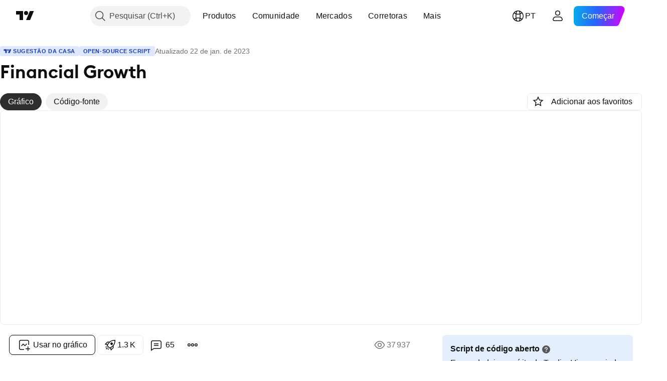

--- FILE ---
content_type: text/html; charset=utf-8
request_url: https://br.tradingview.com/script/w5VmuuDA-Financial-Growth/
body_size: 92025
content:


<!DOCTYPE html>
<html lang="pt" dir="ltr" class="is-not-authenticated is-not-pro  theme-light"
 data-theme="light">
<head><meta charset="utf-8" />
<meta name="viewport" content="width=device-width, initial-scale=1.0, maximum-scale=1.0, minimum-scale=1.0, user-scalable=no">	<script nonce="az5AW/YhUriq1cEnjKcUbw==">window.initData = {};</script><title>Financial Growth — Indicador de morzor61 — TradingView</title>
<!-- { block promo_footer_css_bundle } -->
		<!-- { render_css_bundle('promo_footer') } -->
		<link crossorigin="anonymous" href="https://static.tradingview.com/static/bundles/15992.6ab8fddbbeec572ad16b.css" rel="stylesheet" type="text/css"/>
	<!-- { endblock promo_footer_css_bundle } -->

	<!-- { block personal_css_bundle } -->
		<!-- render_css_bundle('base') -->
		<link crossorigin="anonymous" href="https://static.tradingview.com/static/bundles/7204.bd4a617f902d8e4336d7.css" rel="stylesheet" type="text/css"/>
<link crossorigin="anonymous" href="https://static.tradingview.com/static/bundles/77196.1ee43ed7cda5d814dba7.css" rel="stylesheet" type="text/css"/>
<link crossorigin="anonymous" href="https://static.tradingview.com/static/bundles/12874.2243f526973e835a8777.css" rel="stylesheet" type="text/css"/>
<link crossorigin="anonymous" href="https://static.tradingview.com/static/bundles/20541.ffebbd5b14e162a70fac.css" rel="stylesheet" type="text/css"/>
<link crossorigin="anonymous" href="https://static.tradingview.com/static/bundles/22691.df517de208b59f042c3b.css" rel="stylesheet" type="text/css"/>
<link crossorigin="anonymous" href="https://static.tradingview.com/static/bundles/72834.146c7925be9f43c9c767.css" rel="stylesheet" type="text/css"/>
<link crossorigin="anonymous" href="https://static.tradingview.com/static/bundles/6656.0e277b504c24d73f6420.css" rel="stylesheet" type="text/css"/>
<link crossorigin="anonymous" href="https://static.tradingview.com/static/bundles/97406.a24aa84d5466dfc219e3.css" rel="stylesheet" type="text/css"/>
<link crossorigin="anonymous" href="https://static.tradingview.com/static/bundles/51307.bb4e309d13e8ea654e19.css" rel="stylesheet" type="text/css"/>
<link crossorigin="anonymous" href="https://static.tradingview.com/static/bundles/62560.c8a32e4a427c0c57131c.css" rel="stylesheet" type="text/css"/>
<link crossorigin="anonymous" href="https://static.tradingview.com/static/bundles/28415.e6caff1a47a6c8a0f783.css" rel="stylesheet" type="text/css"/>
<link crossorigin="anonymous" href="https://static.tradingview.com/static/bundles/78820.3dc3168a8005e8c156fe.css" rel="stylesheet" type="text/css"/>
<link crossorigin="anonymous" href="https://static.tradingview.com/static/bundles/30608.1b5e0eb056a8145e2004.css" rel="stylesheet" type="text/css"/>
<link crossorigin="anonymous" href="https://static.tradingview.com/static/bundles/4857.2a0b835c9459f5e8f334.css" rel="stylesheet" type="text/css"/>
<link crossorigin="anonymous" href="https://static.tradingview.com/static/bundles/60733.515b38c2fad56295e0d7.css" rel="stylesheet" type="text/css"/>
<link crossorigin="anonymous" href="https://static.tradingview.com/static/bundles/94584.053cede951b9d64dea44.css" rel="stylesheet" type="text/css"/>
<link crossorigin="anonymous" href="https://static.tradingview.com/static/bundles/52294.8c6373aa92664b86de9e.css" rel="stylesheet" type="text/css"/>
<link crossorigin="anonymous" href="https://static.tradingview.com/static/bundles/56167.a33c76f5549cc7102e61.css" rel="stylesheet" type="text/css"/>
<link crossorigin="anonymous" href="https://static.tradingview.com/static/bundles/72373.cdd20397318c8a54ee02.css" rel="stylesheet" type="text/css"/>
<link crossorigin="anonymous" href="https://static.tradingview.com/static/bundles/68820.b0c44555783cdd4786b8.css" rel="stylesheet" type="text/css"/>
<link crossorigin="anonymous" href="https://static.tradingview.com/static/bundles/39394.1f12e32e6d4c4b83fe10.css" rel="stylesheet" type="text/css"/>
<link crossorigin="anonymous" href="https://static.tradingview.com/static/bundles/28562.e29096bd778450adbd58.css" rel="stylesheet" type="text/css"/>
<link crossorigin="anonymous" href="https://static.tradingview.com/static/bundles/19934.288c07086ff109a1d327.css" rel="stylesheet" type="text/css"/>
<link crossorigin="anonymous" href="https://static.tradingview.com/static/bundles/5911.5f96f6b3c550d3f0da23.css" rel="stylesheet" type="text/css"/>
<link crossorigin="anonymous" href="https://static.tradingview.com/static/bundles/6133.2dae60a90526a493d165.css" rel="stylesheet" type="text/css"/>
<link crossorigin="anonymous" href="https://static.tradingview.com/static/bundles/30331.cec6b9b458e103483d37.css" rel="stylesheet" type="text/css"/>
<link crossorigin="anonymous" href="https://static.tradingview.com/static/bundles/45207.4c0489c8756499c78a5e.css" rel="stylesheet" type="text/css"/>
<link crossorigin="anonymous" href="https://static.tradingview.com/static/bundles/17644.53a8a16a13c65b9ef1b6.css" rel="stylesheet" type="text/css"/>
<link crossorigin="anonymous" href="https://static.tradingview.com/static/bundles/5347.66e97921f2de4965604d.css" rel="stylesheet" type="text/css"/>
<link crossorigin="anonymous" href="https://static.tradingview.com/static/bundles/90145.8b74b8d86218eec14871.css" rel="stylesheet" type="text/css"/>
<link crossorigin="anonymous" href="https://static.tradingview.com/static/bundles/59334.4a832facb7e57c5e13f3.css" rel="stylesheet" type="text/css"/>
<link crossorigin="anonymous" href="https://static.tradingview.com/static/bundles/91361.140a08c3b11237f684ec.css" rel="stylesheet" type="text/css"/>
<link crossorigin="anonymous" href="https://static.tradingview.com/static/bundles/3691.a607e1947cc1d6442aef.css" rel="stylesheet" type="text/css"/>
<link crossorigin="anonymous" href="https://static.tradingview.com/static/bundles/79248.b085e41549ac76222ff0.css" rel="stylesheet" type="text/css"/>
<link crossorigin="anonymous" href="https://static.tradingview.com/static/bundles/17675.7322b9d581c3bd767a8f.css" rel="stylesheet" type="text/css"/>
	<!-- { endblock personal_css_bundle } -->

	<!-- { block extra_styles } -->
	<link crossorigin="anonymous" href="https://static.tradingview.com/static/bundles/26184.a8e87c60a250a6212b03.css" rel="stylesheet" type="text/css"/>
<link crossorigin="anonymous" href="https://static.tradingview.com/static/bundles/62419.12891bfbb287744d3a89.css" rel="stylesheet" type="text/css"/>
<link crossorigin="anonymous" href="https://static.tradingview.com/static/bundles/32078.4dd8f716b361ea76fac9.css" rel="stylesheet" type="text/css"/>
<link crossorigin="anonymous" href="https://static.tradingview.com/static/bundles/50370.a1a91e4e3b8d4d56af6a.css" rel="stylesheet" type="text/css"/>
<link crossorigin="anonymous" href="https://static.tradingview.com/static/bundles/29903.89b41c884d5213432809.css" rel="stylesheet" type="text/css"/>
<link crossorigin="anonymous" href="https://static.tradingview.com/static/bundles/24840.08865a24cd22e705a127.css" rel="stylesheet" type="text/css"/>
<link crossorigin="anonymous" href="https://static.tradingview.com/static/bundles/61504.303d3d3a2eef8a440230.css" rel="stylesheet" type="text/css"/>
<link crossorigin="anonymous" href="https://static.tradingview.com/static/bundles/84592.9ad3142f13630874398c.css" rel="stylesheet" type="text/css"/>
<link crossorigin="anonymous" href="https://static.tradingview.com/static/bundles/84509.b78aa0f889805782a114.css" rel="stylesheet" type="text/css"/>
<link crossorigin="anonymous" href="https://static.tradingview.com/static/bundles/68650.e664998b1025f8944a19.css" rel="stylesheet" type="text/css"/>
<link crossorigin="anonymous" href="https://static.tradingview.com/static/bundles/62156.ce7b2959f31f83034b45.css" rel="stylesheet" type="text/css"/>
<link crossorigin="anonymous" href="https://static.tradingview.com/static/bundles/58572.dad95b9e4df028f98405.css" rel="stylesheet" type="text/css"/>
<link crossorigin="anonymous" href="https://static.tradingview.com/static/bundles/86459.a94905aa773ec52c64fa.css" rel="stylesheet" type="text/css"/>
<link crossorigin="anonymous" href="https://static.tradingview.com/static/bundles/87828.b5acda22a891bd0b8b78.css" rel="stylesheet" type="text/css"/>
<link crossorigin="anonymous" href="https://static.tradingview.com/static/bundles/81350.86c68c4067216e42a0f1.css" rel="stylesheet" type="text/css"/>
<link crossorigin="anonymous" href="https://static.tradingview.com/static/bundles/27877.826c38517eae6571304f.css" rel="stylesheet" type="text/css"/>
<link crossorigin="anonymous" href="https://static.tradingview.com/static/bundles/56254.a23f3ec5b836024b605b.css" rel="stylesheet" type="text/css"/>
<link crossorigin="anonymous" href="https://static.tradingview.com/static/bundles/18013.0655ac40c6882bf9e438.css" rel="stylesheet" type="text/css"/>
<link crossorigin="anonymous" href="https://static.tradingview.com/static/bundles/88936.d49d6f461c53e70b38bc.css" rel="stylesheet" type="text/css"/>
<link crossorigin="anonymous" href="https://static.tradingview.com/static/bundles/54123.b37eaf239cea1a4a4b98.css" rel="stylesheet" type="text/css"/>
<link crossorigin="anonymous" href="https://static.tradingview.com/static/bundles/3406.24a50d99637b4e3bf9e7.css" rel="stylesheet" type="text/css"/>
<link crossorigin="anonymous" href="https://static.tradingview.com/static/bundles/14544.83eca2c4704f4649b7a3.css" rel="stylesheet" type="text/css"/>
<link crossorigin="anonymous" href="https://static.tradingview.com/static/bundles/31069.c75dd2e4bc4003a8d3c6.css" rel="stylesheet" type="text/css"/>
<link crossorigin="anonymous" href="https://static.tradingview.com/static/bundles/67877.2fb5f6f3eb739c16078d.css" rel="stylesheet" type="text/css"/>
<link crossorigin="anonymous" href="https://static.tradingview.com/static/bundles/50553.3ab347d4bc9cadf8d238.css" rel="stylesheet" type="text/css"/>
<link crossorigin="anonymous" href="https://static.tradingview.com/static/bundles/75070.42c5ad63db6e22dd1780.css" rel="stylesheet" type="text/css"/>
<link crossorigin="anonymous" href="https://static.tradingview.com/static/bundles/11285.2ad4e54f72ca1dbe5a12.css" rel="stylesheet" type="text/css"/>
<link crossorigin="anonymous" href="https://static.tradingview.com/static/bundles/85379.e2d0f6189d763981c46b.css" rel="stylesheet" type="text/css"/>
<link crossorigin="anonymous" href="https://static.tradingview.com/static/bundles/62882.bb7416e25ce047652be6.css" rel="stylesheet" type="text/css"/>
<link crossorigin="anonymous" href="https://static.tradingview.com/static/bundles/14142.fa043cf9d22075746ca7.css" rel="stylesheet" type="text/css"/>
<link crossorigin="anonymous" href="https://static.tradingview.com/static/bundles/70835.249d27fbf7cfdf5dfd83.css" rel="stylesheet" type="text/css"/>
<link crossorigin="anonymous" href="https://static.tradingview.com/static/bundles/92124.5845fa80448b407d32ec.css" rel="stylesheet" type="text/css"/>
<link crossorigin="anonymous" href="https://static.tradingview.com/static/bundles/98703.a2b02fc165a1c32d442e.css" rel="stylesheet" type="text/css"/>
<link crossorigin="anonymous" href="https://static.tradingview.com/static/bundles/65644.82e6d18dc48a569d26eb.css" rel="stylesheet" type="text/css"/>
<link crossorigin="anonymous" href="https://static.tradingview.com/static/bundles/5605.7992e8c447118cda6e67.css" rel="stylesheet" type="text/css"/>
<link crossorigin="anonymous" href="https://static.tradingview.com/static/bundles/57014.5d64ece78149214e8812.css" rel="stylesheet" type="text/css"/>
<link crossorigin="anonymous" href="https://static.tradingview.com/static/bundles/96133.507ceb094fe735b3e439.css" rel="stylesheet" type="text/css"/>
<link crossorigin="anonymous" href="https://static.tradingview.com/static/bundles/85992.24dc3e7280c9494642a6.css" rel="stylesheet" type="text/css"/>
<link crossorigin="anonymous" href="https://static.tradingview.com/static/bundles/52665.005deab1142faaf7462d.css" rel="stylesheet" type="text/css"/>
<link crossorigin="anonymous" href="https://static.tradingview.com/static/bundles/96614.aa36a3e7cbd35864ab1c.css" rel="stylesheet" type="text/css"/>
<link crossorigin="anonymous" href="https://static.tradingview.com/static/bundles/78698.9e07627cdc60a2c13dc3.css" rel="stylesheet" type="text/css"/>
<link crossorigin="anonymous" href="https://static.tradingview.com/static/bundles/96946.664cb7df376aef027378.css" rel="stylesheet" type="text/css"/>
<link crossorigin="anonymous" href="https://static.tradingview.com/static/bundles/94425.e8a11b1164ed8f31863d.css" rel="stylesheet" type="text/css"/>
<link crossorigin="anonymous" href="https://static.tradingview.com/static/bundles/30931.b2e7517523adce965dba.css" rel="stylesheet" type="text/css"/>
<link crossorigin="anonymous" href="https://static.tradingview.com/static/bundles/13619.8ac06c6d6672271c5f68.css" rel="stylesheet" type="text/css"/>
<link crossorigin="anonymous" href="https://static.tradingview.com/static/bundles/12748.199034cf25af72be11eb.css" rel="stylesheet" type="text/css"/>
<link crossorigin="anonymous" href="https://static.tradingview.com/static/bundles/66857.843c3e887cfdf130d542.css" rel="stylesheet" type="text/css"/>
<link crossorigin="anonymous" href="https://static.tradingview.com/static/bundles/18350.e409f558fe163ea9a3de.css" rel="stylesheet" type="text/css"/>
<link crossorigin="anonymous" href="https://static.tradingview.com/static/bundles/92112.db4c9d5652778b489aaa.css" rel="stylesheet" type="text/css"/>
<link crossorigin="anonymous" href="https://static.tradingview.com/static/bundles/68448.f611cd4d950c54a2caec.css" rel="stylesheet" type="text/css"/>
<link crossorigin="anonymous" href="https://static.tradingview.com/static/bundles/24309.848f88391da875ceb2a3.css" rel="stylesheet" type="text/css"/>
<link crossorigin="anonymous" href="https://static.tradingview.com/static/bundles/32388.e2ac42d074266d6f4cc4.css" rel="stylesheet" type="text/css"/>
<link crossorigin="anonymous" href="https://static.tradingview.com/static/bundles/2298.e4906aeeda8c192efa8f.css" rel="stylesheet" type="text/css"/>
<link crossorigin="anonymous" href="https://static.tradingview.com/static/bundles/6811.4ca141638fbeaa002769.css" rel="stylesheet" type="text/css"/>
<link crossorigin="anonymous" href="https://static.tradingview.com/static/bundles/34022.f218afa7d02ef496982b.css" rel="stylesheet" type="text/css"/>
<link crossorigin="anonymous" href="https://static.tradingview.com/static/bundles/9313.ef5d27e92eb3d48dab23.css" rel="stylesheet" type="text/css"/>
<link crossorigin="anonymous" href="https://static.tradingview.com/static/bundles/87844.a89d3d49f869720ebbba.css" rel="stylesheet" type="text/css"/>
<link crossorigin="anonymous" href="https://static.tradingview.com/static/bundles/79780.84d89360ede6a350ded3.css" rel="stylesheet" type="text/css"/>
<link crossorigin="anonymous" href="https://static.tradingview.com/static/bundles/50694.e8c29c22063c80408cca.css" rel="stylesheet" type="text/css"/>
<link crossorigin="anonymous" href="https://static.tradingview.com/static/bundles/22969.c32eeb1152afcd97b12e.css" rel="stylesheet" type="text/css"/>
<link crossorigin="anonymous" href="https://static.tradingview.com/static/bundles/83580.fdc9454547343089f3c6.css" rel="stylesheet" type="text/css"/>
<link crossorigin="anonymous" href="https://static.tradingview.com/static/bundles/20789.ab5c2b3cb921527e4170.css" rel="stylesheet" type="text/css"/>
<link crossorigin="anonymous" href="https://static.tradingview.com/static/bundles/29592.6154c4943032cbc1f19b.css" rel="stylesheet" type="text/css"/>
<link crossorigin="anonymous" href="https://static.tradingview.com/static/bundles/31916.57160ac113283e720311.css" rel="stylesheet" type="text/css"/>
<link crossorigin="anonymous" href="https://static.tradingview.com/static/bundles/55174.dc96c4d047ce06b033ba.css" rel="stylesheet" type="text/css"/>
<link crossorigin="anonymous" href="https://static.tradingview.com/static/bundles/5969.21c839e51d9fe09bc1ad.css" rel="stylesheet" type="text/css"/>
<link crossorigin="anonymous" href="https://static.tradingview.com/static/bundles/83332.323d337a96ea2d0d1f5b.css" rel="stylesheet" type="text/css"/>
<link crossorigin="anonymous" href="https://static.tradingview.com/static/bundles/26149.58e3d28c4207f0232d45.css" rel="stylesheet" type="text/css"/>
<link crossorigin="anonymous" href="https://static.tradingview.com/static/bundles/5769.b3335017ad0d222109e8.css" rel="stylesheet" type="text/css"/>
<link crossorigin="anonymous" href="https://static.tradingview.com/static/bundles/49022.455c0a58d3762d16e782.css" rel="stylesheet" type="text/css"/>
<link crossorigin="anonymous" href="https://static.tradingview.com/static/bundles/38582.2b62a108282b3e90d95c.css" rel="stylesheet" type="text/css"/>
<link crossorigin="anonymous" href="https://static.tradingview.com/static/bundles/15001.aa02a2d96f821d501dba.css" rel="stylesheet" type="text/css"/>
<link crossorigin="anonymous" href="https://static.tradingview.com/static/bundles/75432.cee64bd18eb72dd37b3d.css" rel="stylesheet" type="text/css"/>
<link crossorigin="anonymous" href="https://static.tradingview.com/static/bundles/43165.f500e435f461fabe05f6.css" rel="stylesheet" type="text/css"/>
<link crossorigin="anonymous" href="https://static.tradingview.com/static/bundles/70571.51824f94f04f357f27ed.css" rel="stylesheet" type="text/css"/>
<link crossorigin="anonymous" href="https://static.tradingview.com/static/bundles/6695.1ea7d74fa789f5e3b9c4.css" rel="stylesheet" type="text/css"/>
<link crossorigin="anonymous" href="https://static.tradingview.com/static/bundles/42734.28212819357e05bc15ab.css" rel="stylesheet" type="text/css"/>
<link crossorigin="anonymous" href="https://static.tradingview.com/static/bundles/97915.5b2ef44e883aedf9ee07.css" rel="stylesheet" type="text/css"/>
<link crossorigin="anonymous" href="https://static.tradingview.com/static/bundles/35229.f7d16c2e8bbca89e1d2b.css" rel="stylesheet" type="text/css"/>
<link crossorigin="anonymous" href="https://static.tradingview.com/static/bundles/49468.bd38a05bcbe9f63005d5.css" rel="stylesheet" type="text/css"/>
<link crossorigin="anonymous" href="https://static.tradingview.com/static/bundles/16543.7bcb96fa677df6654c99.css" rel="stylesheet" type="text/css"/>
<link crossorigin="anonymous" href="https://static.tradingview.com/static/bundles/78076.434b6268f44aba75e190.css" rel="stylesheet" type="text/css"/>
<link crossorigin="anonymous" href="https://static.tradingview.com/static/bundles/68844.52241fb1c81e27787e36.css" rel="stylesheet" type="text/css"/>
<link crossorigin="anonymous" href="https://static.tradingview.com/static/bundles/78806.af4707505f695c7b7e7e.css" rel="stylesheet" type="text/css"/>
<link crossorigin="anonymous" href="https://static.tradingview.com/static/bundles/67957.26bd3f4dca9113e5bd92.css" rel="stylesheet" type="text/css"/>
<link crossorigin="anonymous" href="https://static.tradingview.com/static/bundles/95626.0b382ed55589e98e3418.css" rel="preload" as="style"/>
<link crossorigin="anonymous" href="https://static.tradingview.com/static/bundles/4876.8876d8fb744d67484f1f.css" rel="preload" as="style"/>
<link crossorigin="anonymous" href="https://static.tradingview.com/static/bundles/79185.94b15842cd307f061854.css" rel="preload" as="style"/>
<link crossorigin="anonymous" href="https://static.tradingview.com/static/bundles/49822.f499cfafbc0a791ec49e.css" rel="preload" as="style"/>
	<!-- { endblock extra_styles } --><script nonce="az5AW/YhUriq1cEnjKcUbw==">
	window.locale = 'br';
	window.language = 'pt';
</script>
	<!-- { block promo_footer_js_bundle } -->
		<!-- { render_js_bundle('promo_footer') } -->
		<link crossorigin="anonymous" href="https://static.tradingview.com/static/bundles/pt.63639.893104679743cfdc6eb0.js" rel="preload" as="script"/>
<link crossorigin="anonymous" href="https://static.tradingview.com/static/bundles/25096.92bda83ae2bfdec74d91.js" rel="preload" as="script"/>
<link crossorigin="anonymous" href="https://static.tradingview.com/static/bundles/promo_footer.d732748b4425f543f32d.js" rel="preload" as="script"/><script crossorigin="anonymous" src="https://static.tradingview.com/static/bundles/pt.63639.893104679743cfdc6eb0.js" defer></script>
<script crossorigin="anonymous" src="https://static.tradingview.com/static/bundles/25096.92bda83ae2bfdec74d91.js" defer></script>
<script crossorigin="anonymous" src="https://static.tradingview.com/static/bundles/promo_footer.d732748b4425f543f32d.js" defer></script>
	<!-- { endblock promo_footer_js_bundle } -->

	<!-- { block personal_js_bundle } -->
		<!-- render_js_bundle('base') -->
		<link crossorigin="anonymous" href="https://static.tradingview.com/static/bundles/runtime.5cff48ae4c51799572c6.js" rel="preload" as="script"/>
<link crossorigin="anonymous" href="https://static.tradingview.com/static/bundles/pt.11389.2b9c5a4a377923252369.js" rel="preload" as="script"/>
<link crossorigin="anonymous" href="https://static.tradingview.com/static/bundles/32227.d826c45d2d27f2ff4314.js" rel="preload" as="script"/>
<link crossorigin="anonymous" href="https://static.tradingview.com/static/bundles/77507.fb006c0c7a02051cf5cd.js" rel="preload" as="script"/>
<link crossorigin="anonymous" href="https://static.tradingview.com/static/bundles/22665.478e72b4af5ae0c375ec.js" rel="preload" as="script"/>
<link crossorigin="anonymous" href="https://static.tradingview.com/static/bundles/12886.7be7542f140baf734d79.js" rel="preload" as="script"/>
<link crossorigin="anonymous" href="https://static.tradingview.com/static/bundles/22023.035d84389dc598280aca.js" rel="preload" as="script"/>
<link crossorigin="anonymous" href="https://static.tradingview.com/static/bundles/2373.7f1c5f402e07b6f9d0b4.js" rel="preload" as="script"/>
<link crossorigin="anonymous" href="https://static.tradingview.com/static/bundles/62134.57ec9cb3f1548c6e710a.js" rel="preload" as="script"/>
<link crossorigin="anonymous" href="https://static.tradingview.com/static/bundles/1620.cf91b3df49fde2229d37.js" rel="preload" as="script"/>
<link crossorigin="anonymous" href="https://static.tradingview.com/static/bundles/68134.53b8dc667ab093512b37.js" rel="preload" as="script"/>
<link crossorigin="anonymous" href="https://static.tradingview.com/static/bundles/93243.d16dcf8fc50e14d67819.js" rel="preload" as="script"/>
<link crossorigin="anonymous" href="https://static.tradingview.com/static/bundles/42118.dff7a71e333e9d8d8929.js" rel="preload" as="script"/>
<link crossorigin="anonymous" href="https://static.tradingview.com/static/bundles/32378.b87f7c1aed020f9c3427.js" rel="preload" as="script"/>
<link crossorigin="anonymous" href="https://static.tradingview.com/static/bundles/29138.7f85e2418196e920beee.js" rel="preload" as="script"/>
<link crossorigin="anonymous" href="https://static.tradingview.com/static/bundles/23298.0b1a2a8df7ae6c4f9aff.js" rel="preload" as="script"/>
<link crossorigin="anonymous" href="https://static.tradingview.com/static/bundles/91834.9821cb5b05c24e07d017.js" rel="preload" as="script"/>
<link crossorigin="anonymous" href="https://static.tradingview.com/static/bundles/89095.8f0ef59dea5487949a51.js" rel="preload" as="script"/>
<link crossorigin="anonymous" href="https://static.tradingview.com/static/bundles/70241.8681b0461bf728193324.js" rel="preload" as="script"/>
<link crossorigin="anonymous" href="https://static.tradingview.com/static/bundles/base.4fd56e51e522a2ccc9a7.js" rel="preload" as="script"/><script crossorigin="anonymous" src="https://static.tradingview.com/static/bundles/runtime.5cff48ae4c51799572c6.js" defer></script>
<script crossorigin="anonymous" src="https://static.tradingview.com/static/bundles/pt.11389.2b9c5a4a377923252369.js" defer></script>
<script crossorigin="anonymous" src="https://static.tradingview.com/static/bundles/32227.d826c45d2d27f2ff4314.js" defer></script>
<script crossorigin="anonymous" src="https://static.tradingview.com/static/bundles/77507.fb006c0c7a02051cf5cd.js" defer></script>
<script crossorigin="anonymous" src="https://static.tradingview.com/static/bundles/22665.478e72b4af5ae0c375ec.js" defer></script>
<script crossorigin="anonymous" src="https://static.tradingview.com/static/bundles/12886.7be7542f140baf734d79.js" defer></script>
<script crossorigin="anonymous" src="https://static.tradingview.com/static/bundles/22023.035d84389dc598280aca.js" defer></script>
<script crossorigin="anonymous" src="https://static.tradingview.com/static/bundles/2373.7f1c5f402e07b6f9d0b4.js" defer></script>
<script crossorigin="anonymous" src="https://static.tradingview.com/static/bundles/62134.57ec9cb3f1548c6e710a.js" defer></script>
<script crossorigin="anonymous" src="https://static.tradingview.com/static/bundles/1620.cf91b3df49fde2229d37.js" defer></script>
<script crossorigin="anonymous" src="https://static.tradingview.com/static/bundles/68134.53b8dc667ab093512b37.js" defer></script>
<script crossorigin="anonymous" src="https://static.tradingview.com/static/bundles/93243.d16dcf8fc50e14d67819.js" defer></script>
<script crossorigin="anonymous" src="https://static.tradingview.com/static/bundles/42118.dff7a71e333e9d8d8929.js" defer></script>
<script crossorigin="anonymous" src="https://static.tradingview.com/static/bundles/32378.b87f7c1aed020f9c3427.js" defer></script>
<script crossorigin="anonymous" src="https://static.tradingview.com/static/bundles/29138.7f85e2418196e920beee.js" defer></script>
<script crossorigin="anonymous" src="https://static.tradingview.com/static/bundles/23298.0b1a2a8df7ae6c4f9aff.js" defer></script>
<script crossorigin="anonymous" src="https://static.tradingview.com/static/bundles/91834.9821cb5b05c24e07d017.js" defer></script>
<script crossorigin="anonymous" src="https://static.tradingview.com/static/bundles/89095.8f0ef59dea5487949a51.js" defer></script>
<script crossorigin="anonymous" src="https://static.tradingview.com/static/bundles/70241.8681b0461bf728193324.js" defer></script>
<script crossorigin="anonymous" src="https://static.tradingview.com/static/bundles/base.4fd56e51e522a2ccc9a7.js" defer></script>
	<!-- { endblock personal_js_bundle } -->

	<!-- { block additional_js_bundle } -->
	<!-- { endblock additional_js_bundle } -->	<script nonce="az5AW/YhUriq1cEnjKcUbw==">
		window.initData = window.initData || {};
		window.initData.theme = "light";
			(()=>{"use strict";const t=/(?:^|;)\s*theme=(dark|light)(?:;|$)|$/.exec(document.cookie)[1];t&&(document.documentElement.classList.toggle("theme-dark","dark"===t),document.documentElement.classList.toggle("theme-light","light"===t),document.documentElement.dataset.theme=t,window.initData=window.initData||{},window.initData.theme=t)})();
	</script>
	<script nonce="az5AW/YhUriq1cEnjKcUbw==">
		(()=>{"use strict";"undefined"!=typeof window&&"undefined"!=typeof navigator&&/mac/i.test(navigator.platform)&&document.documentElement.classList.add("mac_os_system")})();
	</script>

	<script nonce="az5AW/YhUriq1cEnjKcUbw==">var environment = "battle";
		window.WS_HOST_PING_REQUIRED = true;
		window.BUILD_TIME = "2026-01-21T09:00:34";
		window.WEBSOCKET_HOST = "data.tradingview.com";
		window.WEBSOCKET_PRO_HOST = "prodata.tradingview.com";
		window.WEBSOCKET_HOST_FOR_DEEP_BACKTESTING = "history-data.tradingview.com";
		window.WIDGET_HOST = "https://www.tradingview-widget.com";
		window.TradingView = window.TradingView || {};
	</script>

	<link rel="conversions-config" href="https://s3.tradingview.com/conversions_pt.json">
	<link rel="metrics-config" href="https://scanner-backend.tradingview.com/enum/ordered?id=metrics_full_name,metrics&lang=pt&label-product=ytm-metrics-plan.json" crossorigin>

	<script nonce="az5AW/YhUriq1cEnjKcUbw==">
		(()=>{"use strict";function e(e,t=!1){const{searchParams:n}=new URL(String(location));let s="true"===n.get("mobileapp_new"),o="true"===n.get("mobileapp");if(!t){const e=function(e){const t=e+"=",n=document.cookie.split(";");for(let e=0;e<n.length;e++){let s=n[e];for(;" "===s.charAt(0);)s=s.substring(1,s.length);if(0===s.indexOf(t))return s.substring(t.length,s.length)}return null}("tv_app")||"";s||=["android","android_nps"].includes(e),o||="ios"===e}return!("new"!==e&&"any"!==e||!s)||!("new"===e||!o)}const t="undefined"!=typeof window&&"undefined"!=typeof navigator,n=t&&"ontouchstart"in window,s=(t&&n&&window,t&&(n||navigator.maxTouchPoints),t&&window.chrome&&window.chrome.runtime,t&&window.navigator.userAgent.toLowerCase().indexOf("firefox"),t&&/\sEdge\/\d\d\b/.test(navigator.userAgent),t&&Boolean(navigator.vendor)&&navigator.vendor.indexOf("Apple")>-1&&-1===navigator.userAgent.indexOf("CriOS")&&navigator.userAgent.indexOf("FxiOS"),t&&/mac/i.test(navigator.platform),t&&/Win32|Win64/i.test(navigator.platform),t&&/Linux/i.test(navigator.platform),t&&/Android/i.test(navigator.userAgent)),o=t&&/BlackBerry/i.test(navigator.userAgent),i=t&&/iPhone|iPad|iPod/.test(navigator.platform),c=t&&/Opera Mini/i.test(navigator.userAgent),r=t&&("MacIntel"===navigator.platform&&navigator.maxTouchPoints>1||/iPad/.test(navigator.platform)),a=s||o||i||c,h=window.TradingView=window.TradingView||{};const _={Android:()=>s,BlackBerry:()=>o,iOS:()=>i,Opera:()=>c,isIPad:()=>r,any:()=>a};h.isMobile=_;const l=new Map;function d(){const e=window.location.pathname,t=window.location.host,n=`${t}${e}`;return l.has(n)||l.set(n,function(e,t){const n=["^widget-docs"];for(const e of n)if(new RegExp(e).test(t))return!0;const s=["^widgetembed/?$","^cmewidgetembed/?$","^([0-9a-zA-Z-]+)/widgetembed/?$","^([0-9a-zA-Z-]+)/widgetstatic/?$","^([0-9a-zA-Z-]+)?/?mediumwidgetembed/?$","^twitter-chart/?$","^telegram/chart/?$","^embed/([0-9a-zA-Z]{8})/?$","^widgetpopup/?$","^extension/?$","^idea-popup/?$","^hotlistswidgetembed/?$","^([0-9a-zA-Z-]+)/hotlistswidgetembed/?$","^marketoverviewwidgetembed/?$","^([0-9a-zA-Z-]+)/marketoverviewwidgetembed/?$","^eventswidgetembed/?$","^tickerswidgetembed/?$","^forexcrossrateswidgetembed/?$","^forexheatmapwidgetembed/?$","^marketquoteswidgetembed/?$","^screenerwidget/?$","^cryptomktscreenerwidget/?$","^([0-9a-zA-Z-]+)/cryptomktscreenerwidget/?$","^([0-9a-zA-Z-]+)/marketquoteswidgetembed/?$","^technical-analysis-widget-embed/$","^singlequotewidgetembed/?$","^([0-9a-zA-Z-]+)/singlequotewidgetembed/?$","^embed-widget/([0-9a-zA-Z-]+)/(([0-9a-zA-Z-]+)/)?$","^widget-docs/([0-9a-zA-Z-]+)/([0-9a-zA-Z-/]+)?$"],o=e.replace(/^\//,"");let i;for(let e=s.length-1;e>=0;e--)if(i=new RegExp(s[e]),i.test(o))return!0;return!1}(e,t)),l.get(n)??!1}h.onWidget=d;const g=()=>{},u="~m~";class m{constructor(e,t={}){this.sessionid=null,this.connected=!1,this._timeout=null,this._base=e,this._options={timeout:t.timeout||2e4,connectionType:t.connectionType}}connect(){this._socket=new WebSocket(this._prepareUrl()),this._socket.onmessage=e=>{
if("string"!=typeof e.data)throw new TypeError(`The WebSocket message should be a string. Recieved ${Object.prototype.toString.call(e.data)}`);this._onData(e.data)},this._socket.onclose=this._onClose.bind(this),this._socket.onerror=this._onError.bind(this)}send(e){this._socket&&this._socket.send(this._encode(e))}disconnect(){this._clearIdleTimeout(),this._socket&&(this._socket.onmessage=g,this._socket.onclose=g,this._socket.onerror=g,this._socket.close())}_clearIdleTimeout(){null!==this._timeout&&(clearTimeout(this._timeout),this._timeout=null)}_encode(e){let t,n="";const s=Array.isArray(e)?e:[e],o=s.length;for(let e=0;e<o;e++)t=null===s[e]||void 0===s[e]?"":m._stringify(s[e]),n+=u+t.length+u+t;return n}_decode(e){const t=[];let n,s;do{if(e.substring(0,3)!==u)return t;n="",s="";const o=(e=e.substring(3)).length;for(let t=0;t<o;t++){if(s=Number(e.substring(t,t+1)),Number(e.substring(t,t+1))!==s){e=e.substring(n.length+3),n=Number(n);break}n+=s}t.push(e.substring(0,n)),e=e.substring(n)}while(""!==e);return t}_onData(e){this._setTimeout();const t=this._decode(e),n=t.length;for(let e=0;e<n;e++)this._onMessage(t[e])}_setTimeout(){this._clearIdleTimeout(),this._timeout=setTimeout(this._onTimeout.bind(this),this._options.timeout)}_onTimeout(){this.disconnect(),this._onDisconnect({code:4e3,reason:"socket.io timeout",wasClean:!1})}_onMessage(e){this.sessionid?this._checkIfHeartbeat(e)?this._onHeartbeat(e.slice(3)):this._checkIfJson(e)?this._base.onMessage(JSON.parse(e.slice(3))):this._base.onMessage(e):(this.sessionid=e,this._onConnect())}_checkIfHeartbeat(e){return this._checkMessageType(e,"h")}_checkIfJson(e){return this._checkMessageType(e,"j")}_checkMessageType(e,t){return e.substring(0,3)==="~"+t+"~"}_onHeartbeat(e){this.send("~h~"+e)}_onConnect(){this.connected=!0,this._base.onConnect()}_onDisconnect(e){this._clear(),this._base.onDisconnect(e),this.sessionid=null}_clear(){this.connected=!1}_prepareUrl(){const t=w(this._base.host);if(t.pathname+="socket.io/websocket",t.protocol="wss:",t.searchParams.append("from",window.location.pathname.slice(1,50)),t.searchParams.append("date",window.BUILD_TIME||""),e("any")&&t.searchParams.append("client","mobile"),this._options.connectionType&&t.searchParams.append("type",this._options.connectionType),window.WEBSOCKET_PARAMS_ANALYTICS){const{ws_page_uri:e,ws_ancestor_origin:n}=window.WEBSOCKET_PARAMS_ANALYTICS;e&&t.searchParams.append("page-uri",e),n&&t.searchParams.append("ancestor-origin",n)}const n=window.location.search.includes("widget_token")||window.location.hash.includes("widget_token");return d()||n||t.searchParams.append("auth","sessionid"),t.href}_onClose(e){this._clearIdleTimeout(),this._onDisconnect(e)}_onError(e){this._clearIdleTimeout(),this._clear(),this._base.emit("error",[e]),this.sessionid=null}static _stringify(e){return"[object Object]"===Object.prototype.toString.call(e)?"~j~"+JSON.stringify(e):String(e)}}class p{constructor(e,t){this.host=e,this._connecting=!1,this._events={},this.transport=this._getTransport(t)}isConnected(){
return!!this.transport&&this.transport.connected}isConnecting(){return this._connecting}connect(){this.isConnected()||(this._connecting&&this.disconnect(),this._connecting=!0,this.transport.connect())}send(e){this.transport&&this.transport.connected&&this.transport.send(e)}disconnect(){this.transport&&this.transport.disconnect()}on(e,t){e in this._events||(this._events[e]=[]),this._events[e].push(t)}offAll(){this._events={}}onMessage(e){this.emit("message",[e])}emit(e,t=[]){if(e in this._events){const n=this._events[e].concat(),s=n.length;for(let e=0;e<s;e++)n[e].apply(this,t)}}onConnect(){this.clear(),this.emit("connect")}onDisconnect(e){this.emit("disconnect",[e])}clear(){this._connecting=!1}_getTransport(e){return new m(this,e)}}function w(e){const t=-1!==e.indexOf("/")?new URL(e):new URL("wss://"+e);if("wss:"!==t.protocol&&"https:"!==t.protocol)throw new Error("Invalid websocket base "+e);return t.pathname.endsWith("/")||(t.pathname+="/"),t.search="",t.username="",t.password="",t}const k="undefined"!=typeof window&&Number(window.TELEMETRY_WS_ERROR_LOGS_THRESHOLD)||0;class f{constructor(e,t={}){this._queueStack=[],this._logsQueue=[],this._telemetryObjectsQueue=[],this._reconnectCount=0,this._redirectCount=0,this._errorsCount=0,this._errorsInfoSent=!1,this._connectionStart=null,this._connectionEstablished=null,this._reconnectTimeout=null,this._onlineCancellationToken=null,this._isConnectionForbidden=!1,this._initialHost=t.initialHost||null,this._suggestedHost=e,this._proHost=t.proHost,this._reconnectHost=t.reconnectHost,this._noReconnectAfterTimeout=!0===t.noReconnectAfterTimeout,this._dataRequestTimeout=t.dataRequestTimeout,this._connectionType=t.connectionType,this._doConnect(),t.pingRequired&&-1===window.location.search.indexOf("noping")&&this._startPing()}connect(){this._tryConnect()}resetCounters(){this._reconnectCount=0,this._redirectCount=0}setLogger(e,t){this._logger=e,this._getLogHistory=t,this._flushLogs()}setTelemetry(e){this._telemetry=e,this._telemetry.reportSent.subscribe(this,this._onTelemetrySent),this._flushTelemetry()}onReconnect(e){this._onReconnect=e}isConnected(){return!!this._socket&&this._socket.isConnected()}isConnecting(){return!!this._socket&&this._socket.isConnecting()}on(e,t){return!!this._socket&&("connect"===e&&this._socket.isConnected()?t():"disconnect"===e?this._disconnectCallbacks.push(t):this._socket.on(e,t),!0)}getSessionId(){return this._socket&&this._socket.transport?this._socket.transport.sessionid:null}send(e){return this.isConnected()?(this._socket.send(e),!0):(this._queueMessage(e),!1)}getConnectionEstablished(){return this._connectionEstablished}getHost(){const e=this._tryGetProHost();return null!==e?e:this._reconnectHost&&this._reconnectCount>3?this._reconnectHost:this._suggestedHost}getReconnectCount(){return this._reconnectCount}getRedirectCount(){return this._redirectCount}getConnectionStart(){return this._connectionStart}disconnect(){this._clearReconnectTimeout(),(this.isConnected()||this.isConnecting())&&(this._propagateDisconnect(),this._disconnectCallbacks=[],
this._closeSocket())}forbidConnection(){this._isConnectionForbidden=!0,this.disconnect()}allowConnection(){this._isConnectionForbidden=!1,this.connect()}isMaxRedirects(){return this._redirectCount>=20}isMaxReconnects(){return this._reconnectCount>=20}getPingInfo(){return this._pingInfo||null}_tryGetProHost(){return window.TradingView&&window.TradingView.onChartPage&&"battle"===window.environment&&!this._redirectCount&&-1===window.location.href.indexOf("ws_host")?this._initialHost?this._initialHost:void 0!==window.user&&window.user.pro_plan?this._proHost||this._suggestedHost:null:null}_queueMessage(e){0===this._queueStack.length&&this._logMessage(0,"Socket is not connected. Queued a message"),this._queueStack.push(e)}_processMessageQueue(){0!==this._queueStack.length&&(this._logMessage(0,"Processing queued messages"),this._queueStack.forEach(this.send.bind(this)),this._logMessage(0,"Processed "+this._queueStack.length+" messages"),this._queueStack=[])}_onDisconnect(e){this._noReconnectAfterTimeout||null!==this._reconnectTimeout||(this._reconnectTimeout=setTimeout(this._tryReconnect.bind(this),5e3)),this._clearOnlineCancellationToken();let t="disconnect session:"+this.getSessionId();e&&(t+=", code:"+e.code+", reason:"+e.reason,1005===e.code&&this._sendTelemetry("websocket_code_1005")),this._logMessage(0,t),this._propagateDisconnect(e),this._closeSocket(),this._queueStack=[]}_closeSocket(){null!==this._socket&&(this._socket.offAll(),this._socket.disconnect(),this._socket=null)}_logMessage(e,t){const n={method:e,message:t};this._logger?this._flushLogMessage(n):(n.message=`[${(new Date).toISOString()}] ${n.message}`,this._logsQueue.push(n))}_flushLogMessage(e){switch(e.method){case 2:this._logger.logDebug(e.message);break;case 3:this._logger.logError(e.message);break;case 0:this._logger.logInfo(e.message);break;case 1:this._logger.logNormal(e.message)}}_flushLogs(){this._flushLogMessage({method:1,message:"messages from queue. Start."}),this._logsQueue.forEach((e=>{this._flushLogMessage(e)})),this._flushLogMessage({method:1,message:"messages from queue. End."}),this._logsQueue=[]}_sendTelemetry(e,t){const n={event:e,params:t};this._telemetry?this._flushTelemetryObject(n):this._telemetryObjectsQueue.push(n)}_flushTelemetryObject(e){this._telemetry.sendChartReport(e.event,e.params,!1)}_flushTelemetry(){this._telemetryObjectsQueue.forEach((e=>{this._flushTelemetryObject(e)})),this._telemetryObjectsQueue=[]}_doConnect(){this._socket&&(this._socket.isConnected()||this._socket.isConnecting())||(this._clearOnlineCancellationToken(),this._host=this.getHost(),this._socket=new p(this._host,{timeout:this._dataRequestTimeout,connectionType:this._connectionType}),this._logMessage(0,"Connecting to "+this._host),this._bindEvents(),this._disconnectCallbacks=[],this._connectionStart=performance.now(),this._connectionEstablished=null,this._socket.connect(),performance.mark("SWSC",{detail:"Start WebSocket connection"}),this._socket.on("connect",(()=>{performance.mark("EWSC",{detail:"End WebSocket connection"}),
performance.measure("WebSocket connection delay","SWSC","EWSC")})))}_propagateDisconnect(e){const t=this._disconnectCallbacks.length;for(let n=0;n<t;n++)this._disconnectCallbacks[n](e||{})}_bindEvents(){this._socket&&(this._socket.on("connect",(()=>{const e=this.getSessionId();if("string"==typeof e){const t=JSON.parse(e);if(t.redirect)return this._redirectCount+=1,this._suggestedHost=t.redirect,this.isMaxRedirects()&&this._sendTelemetry("redirect_bailout"),void this._redirect()}this._connectionEstablished=performance.now(),this._processMessageQueue(),this._logMessage(0,"connect session:"+e)})),this._socket.on("disconnect",this._onDisconnect.bind(this)),this._socket.on("close",this._onDisconnect.bind(this)),this._socket.on("error",(e=>{this._logMessage(0,new Date+" session:"+this.getSessionId()+" websocket error:"+JSON.stringify(e)),this._sendTelemetry("websocket_error"),this._errorsCount++,!this._errorsInfoSent&&this._errorsCount>=k&&(void 0!==this._lastConnectCallStack&&(this._sendTelemetry("websocket_error_connect_stack",{text:this._lastConnectCallStack}),delete this._lastConnectCallStack),void 0!==this._getLogHistory&&this._sendTelemetry("websocket_error_log",{text:this._getLogHistory(50).join("\n")}),this._errorsInfoSent=!0)})))}_redirect(){this.disconnect(),this._reconnectWhenOnline()}_tryReconnect(){this._tryConnect()&&(this._reconnectCount+=1)}_tryConnect(){return!this._isConnectionForbidden&&(this._clearReconnectTimeout(),this._lastConnectCallStack=new Error(`WebSocket connect stack. Is connected: ${this.isConnected()}.`).stack||"",!this.isConnected()&&(this.disconnect(),this._reconnectWhenOnline(),!0))}_clearOnlineCancellationToken(){this._onlineCancellationToken&&(this._onlineCancellationToken(),this._onlineCancellationToken=null)}_clearReconnectTimeout(){null!==this._reconnectTimeout&&(clearTimeout(this._reconnectTimeout),this._reconnectTimeout=null)}_reconnectWhenOnline(){if(navigator.onLine)return this._logMessage(0,"Network status: online - trying to connect"),this._doConnect(),void(this._onReconnect&&this._onReconnect());this._logMessage(0,"Network status: offline - wait until online"),this._onlineCancellationToken=function(e){let t=e;const n=()=>{window.removeEventListener("online",n),t&&t()};return window.addEventListener("online",n),()=>{t=null}}((()=>{this._logMessage(0,"Network status changed to online - trying to connect"),this._doConnect(),this._onReconnect&&this._onReconnect()}))}_onTelemetrySent(e){"websocket_error"in e&&(this._errorsCount=0,this._errorsInfoSent=!1)}_startPing(){if(this._pingIntervalId)return;const e=w(this.getHost());e.pathname+="ping",e.protocol="https:";let t=0,n=0;const s=e=>{this._pingInfo=this._pingInfo||{max:0,min:1/0,avg:0};const s=(new Date).getTime()-e;s>this._pingInfo.max&&(this._pingInfo.max=s),s<this._pingInfo.min&&(this._pingInfo.min=s),t+=s,n++,this._pingInfo.avg=t/n,n>=10&&this._pingIntervalId&&(clearInterval(this._pingIntervalId),delete this._pingIntervalId)};this._pingIntervalId=setInterval((()=>{const t=(new Date).getTime(),n=new XMLHttpRequest
;n.open("GET",e,!0),n.send(),n.onreadystatechange=()=>{n.readyState===XMLHttpRequest.DONE&&200===n.status&&s(t)}}),1e4)}}window.WSBackendConnection=new f(window.WEBSOCKET_HOST,{pingRequired:window.WS_HOST_PING_REQUIRED,proHost:window.WEBSOCKET_PRO_HOST,reconnectHost:window.WEBSOCKET_HOST_FOR_RECONNECT,initialHost:window.WEBSOCKET_INITIAL_HOST,connectionType:window.WEBSOCKET_CONNECTION_TYPE}),window.WSBackendConnectionCtor=f})();
	</script>


	<script nonce="az5AW/YhUriq1cEnjKcUbw==">var is_authenticated = false;
		var user = {"username":"Guest","following":"0","followers":"0","ignore_list":[],"available_offers":{}};
		window.initData.priceAlertsFacadeClientUrl = "https://pricealerts.tradingview.com";
		window.initData.currentLocaleInfo = {"language":"pt","language_name":"Português","flag":"br","geoip_code":"br","iso":"pt","iso_639_3":"por","global_name":"Portuguese"};
		window.initData.offerButtonInfo = {"class_name":"tv-header__offer-button-container--trial-join","title":"Começar","href":"/pricing/?source=header_go_pro_button&feature=start_free_trial","subtitle":null,"expiration":null,"color":"gradient","stretch":false};
		window.initData.settings = {'S3_LOGO_SERVICE_BASE_URL': 'https://s3-symbol-logo.tradingview.com/', 'S3_NEWS_IMAGE_SERVICE_BASE_URL': 'https://s3.tradingview.com/news/', 'WEBPACK_STATIC_PATH': 'https://static.tradingview.com/static/bundles/', 'TRADING_URL': 'https://papertrading.tradingview.com', 'CRUD_STORAGE_URL': 'https://crud-storage.tradingview.com'};
		window.countryCode = "US";


			window.__initialEnabledFeaturesets =
				(window.__initialEnabledFeaturesets || []).concat(
					['tv_production'].concat(
						window.ClientCustomConfiguration && window.ClientCustomConfiguration.getEnabledFeatureSet
							? JSON.parse(window.ClientCustomConfiguration.getEnabledFeatureSet())
							: []
					)
				);

			if (window.ClientCustomConfiguration && window.ClientCustomConfiguration.getDisabledFeatureSet) {
				window.__initialDisabledFeaturesets = JSON.parse(window.ClientCustomConfiguration.getDisabledFeatureSet());
			}



			var lastGlobalNotificationIds = [1015035,1015016,1014997,1014980,1014958,1014941,1014921,1014873,1014856,1014841,1014827];

		var shopConf = {
			offers: [],
		};

		var featureToggleState = {"black_friday_popup":1.0,"black_friday_mainpage":1.0,"black_friday_extend_limitation":1.0,"chart_autosave_5min":1.0,"chart_autosave_30min":1.0,"chart_save_metainfo_separately":1.0,"performance_test_mode":1.0,"ticks_replay":1.0,"chart_storage_hibernation_delay_60min":1.0,"log_replay_to_persistent_logger":1.0,"enable_select_date_replay_mobile":1.0,"support_persistent_logs":1.0,"seasonals_table":1.0,"ytm_on_chart":1.0,"enable_step_by_step_hints_for_drawings":1.0,"enable_new_indicators_templates_view":1.0,"allow_brackets_profit_loss":1.0,"enable_traded_context_linking":1.0,"order_context_validation_in_instant_mode":1.0,"internal_fullscreen_api":1.0,"alerts-presets":1.0,"alerts-watchlist-allow-in-multicondions":1.0,"alerts-disable-fires-read-from-toast":1.0,"alerts-editor-fire-rate-setting":1.0,"enable_symbol_change_restriction_on_widgets":1.0,"enable_asx_symbol_restriction":1.0,"symphony_allow_non_partitioned_cookie_on_old_symphony":1.0,"symphony_notification_badges":1.0,"symphony_use_adk_for_upgrade_request":1.0,"telegram_mini_app_reduce_snapshot_quality":1.0,"news_enable_filtering_by_user":1.0,"timeout_django_db":0.15,"timeout_django_usersettings_db":0.15,"timeout_django_charts_db":0.25,"timeout_django_symbols_lists_db":0.25,"timeout_django_minds_db":0.05,"timeout_django_logging_db":0.25,"disable_services_monitor_metrics":1.0,"enable_signin_recaptcha":1.0,"enable_idea_spamdetectorml":1.0,"enable_idea_spamdetectorml_comments":1.0,"enable_spamdetectorml_chat":1.0,"enable_minds_spamdetectorml":1.0,"backend-connections-in-token":1.0,"one_connection_with_exchanges":1.0,"mobile-ads-ios":1.0,"mobile-ads-android":1.0,"google-one-tap-signin":1.0,"braintree-gopro-in-order-dialog":1.0,"braintree-apple-pay":1.0,"braintree-google-pay":1.0,"braintree-apple-pay-from-ios-app":1.0,"braintree-apple-pay-trial":1.0,"triplea-payments":1.0,"braintree-google-pay-trial":1.0,"braintree-one-usd-verification":1.0,"braintree-3ds-enabled":1.0,"braintree-3ds-status-check":1.0,"braintree-additional-card-checks-for-trial":1.0,"braintree-instant-settlement":1.0,"braintree_recurring_billing_scheduler_subscription":1.0,"checkout_manual_capture_required":1.0,"checkout-subscriptions":1.0,"checkout_additional_card_checks_for_trial":1.0,"checkout_fail_on_duplicate_payment_methods_for_trial":1.0,"checkout_fail_on_banned_countries_for_trial":1.0,"checkout_fail_on_banned_bank_for_trial":1.0,"checkout_fail_on_banned_bank_for_premium_trial":1.0,"checkout_fail_on_close_to_expiration_card_trial":1.0,"checkout_fail_on_prepaid_card_trial":1.0,"country_of_issuance_vs_billing_country":1.0,"checkout_show_instead_of_braintree":1.0,"checkout-3ds":1.0,"checkout-3ds-us":1.0,"checkout-paypal":1.0,"checkout_include_account_holder":1.0,"checkout-paypal-trial":1.0,"annual_to_monthly_downgrade_attempt":1.0,"razorpay_trial_10_inr":1.0,"razorpay-card-order-token-section":1.0,"razorpay-card-subscriptions":1.0,"razorpay-upi-subscriptions":1.0,"razorpay-s3-invoice-upload":1.0,"razorpay_include_date_of_birth":1.0,"dlocal-payments":1.0,"braintree_transaction_source":1.0,"vertex-tax":1.0,"receipt_in_emails":1.0,"adwords-analytics":1.0,"disable_mobile_upsell_ios":1.0,"disable_mobile_upsell_android":1.0,"required_agreement_for_rt":1.0,"check_market_data_limits":1.0,"force_to_complete_data":1.0,"force_to_upgrade_to_expert":1.0,"send_tradevan_invoice":1.0,"show_pepe_animation":1.0,"send_next_payment_info_receipt":1.0,"screener-alerts-read-only":1.0,"screener-condition-filters-auto-apply":1.0,"screener_bond_restriction_by_auth_enabled":1.0,"screener_bond_rating_columns_restriction_by_auth_enabled":1.0,"ses_tracking":1.0,"send_financial_notifications":1.0,"spark_translations":1.0,"spark_category_translations":1.0,"spark_tags_translations":1.0,"pro_plan_initial_refunds_disabled":1.0,"previous_monoproduct_purchases_refunds_enabled":1.0,"enable_ideas_recommendations":1.0,"enable_ideas_recommendations_feed":1.0,"fail_on_duplicate_payment_methods_for_trial":1.0,"ethoca_alert_notification_webhook":1.0,"hide_suspicious_users_ideas":1.0,"disable_publish_strategy_range_based_chart":1.0,"restrict_simultaneous_requests":1.0,"login_from_new_device_email":1.0,"ssr_worker_nowait":1.0,"broker_A1CAPITAL":1.0,"broker_ACTIVTRADES":1.0,"broker_ALCHEMYMARKETS":1.0,"broker_ALICEBLUE":1.0,"broker_ALPACA":1.0,"broker_ALRAMZ":1.0,"broker_AMP":1.0,"hide_ANGELONE_on_ios":1.0,"hide_ANGELONE_on_android":1.0,"hide_ANGELONE_on_mobile_web":1.0,"ANGELONE_beta":1.0,"broker_AVA_FUTURES":1.0,"AVA_FUTURES_oauth_authorization":1.0,"broker_B2PRIME":1.0,"broker_BAJAJ":1.0,"BAJAJ_beta":1.0,"broker_BEYOND":1.0,"broker_BINANCE":1.0,"enable_binanceapis_base_url":1.0,"broker_BINGBON":1.0,"broker_BITAZZA":1.0,"broker_BITGET":1.0,"broker_BITMEX":1.0,"broker_BITSTAMP":1.0,"broker_BLACKBULL":1.0,"broker_BLUEBERRYMARKETS":1.0,"broker_BTCC":1.0,"broker_BYBIT":1.0,"broker_CAPITALCOM":1.0,"broker_CAPTRADER":1.0,"CAPTRADER_separate_integration_migration_warning":1.0,"broker_CFI":1.0,"broker_CGSI":1.0,"hide_CGSI_on_ios":1.0,"hide_CGSI_on_android":1.0,"hide_CGSI_on_mobile_web":1.0,"CGSI_beta":1.0,"broker_CITYINDEX":1.0,"cityindex_spreadbetting":1.0,"broker_CMCMARKETS":1.0,"broker_COBRATRADING":1.0,"broker_COINBASE":1.0,"coinbase_request_server_logger":1.0,"coinbase_cancel_position_brackets":1.0,"broker_COINW":1.0,"broker_COLMEX":1.0,"hide_CQG_on_ios":1.0,"hide_CQG_on_android":1.0,"hide_CQG_on_mobile_web":1.0,"cqg-realtime-bandwidth-limit":1.0,"hide_CRYPTOCOM_on_ios":1.0,"hide_CRYPTOCOM_on_android":1.0,"hide_CRYPTOCOM_on_mobile_web":1.0,"CRYPTOCOM_beta":1.0,"hide_CURRENCYCOM_on_ios":1.0,"hide_CURRENCYCOM_on_android":1.0,"hide_CURRENCYCOM_on_mobile_web":1.0,"hide_CXM_on_ios":1.0,"hide_CXM_on_android":1.0,"hide_CXM_on_mobile_web":1.0,"CXM_beta":1.0,"broker_DAOL":1.0,"broker_DERAYAH":1.0,"broker_DHAN":1.0,"broker_DNSE":1.0,"broker_DORMAN":1.0,"hide_DUMMY_on_ios":1.0,"hide_DUMMY_on_android":1.0,"hide_DUMMY_on_mobile_web":1.0,"broker_EASYMARKETS":1.0,"broker_ECOVALORES":1.0,"ECOVALORES_beta":1.0,"broker_EDGECLEAR":1.0,"edgeclear_oauth_authorization":1.0,"broker_EIGHTCAP":1.0,"broker_ERRANTE":1.0,"broker_ESAFX":1.0,"hide_FIDELITY_on_ios":1.0,"hide_FIDELITY_on_android":1.0,"hide_FIDELITY_on_mobile_web":1.0,"FIDELITY_beta":1.0,"broker_FOREXCOM":1.0,"forexcom_session_v2":1.0,"broker_FPMARKETS":1.0,"hide_FTX_on_ios":1.0,"hide_FTX_on_android":1.0,"hide_FTX_on_mobile_web":1.0,"ftx_request_server_logger":1.0,"broker_FUSIONMARKETS":1.0,"fxcm_server_logger":1.0,"broker_FXCM":1.0,"broker_FXOPEN":1.0,"broker_FXPRO":1.0,"broker_FYERS":1.0,"broker_GATE":1.0,"broker_GBEBROKERS":1.0,"broker_GEMINI":1.0,"broker_GENIALINVESTIMENTOS":1.0,"hide_GLOBALPRIME_on_ios":1.0,"hide_GLOBALPRIME_on_android":1.0,"hide_GLOBALPRIME_on_mobile_web":1.0,"globalprime-brokers-side-maintenance":1.0,"broker_GOMARKETS":1.0,"broker_GOTRADE":1.0,"broker_HERENYA":1.0,"hide_HTX_on_ios":1.0,"hide_HTX_on_android":1.0,"hide_HTX_on_mobile_web":1.0,"broker_IBKR":1.0,"check_ibkr_side_maintenance":1.0,"ibkr_request_server_logger":1.0,"ibkr_parallel_provider_initialization":1.0,"ibkr_ws_account_summary":1.0,"ibkr_ws_server_logger":1.0,"ibkr_subscribe_to_order_updates_first":1.0,"ibkr_ws_account_ledger":1.0,"broker_IBROKER":1.0,"broker_ICMARKETS":1.0,"broker_ICMARKETS_ASIC":1.0,"broker_ICMARKETS_EU":1.0,"broker_IG":1.0,"broker_INFOYATIRIM":1.0,"broker_INNOVESTX":1.0,"broker_INTERACTIVEIL":1.0,"broker_IRONBEAM":1.0,"hide_IRONBEAM_CQG_on_ios":1.0,"hide_IRONBEAM_CQG_on_android":1.0,"hide_IRONBEAM_CQG_on_mobile_web":1.0,"broker_KSECURITIES":1.0,"broker_LIBERATOR":1.0,"broker_MEXEM":1.0,"broker_MIDAS":1.0,"hide_MOCKBROKER_on_ios":1.0,"hide_MOCKBROKER_on_android":1.0,"hide_MOCKBROKER_on_mobile_web":1.0,"hide_MOCKBROKER_IMPLICIT_on_ios":1.0,"hide_MOCKBROKER_IMPLICIT_on_android":1.0,"hide_MOCKBROKER_IMPLICIT_on_mobile_web":1.0,"hide_MOCKBROKER_CODE_on_ios":1.0,"hide_MOCKBROKER_CODE_on_android":1.0,"hide_MOCKBROKER_CODE_on_mobile_web":1.0,"broker_MOOMOO":1.0,"broker_MOTILALOSWAL":1.0,"broker_NINJATRADER":1.0,"broker_OANDA":1.0,"oanda_server_logging":1.0,"oanda_oauth_multiplexing":1.0,"broker_OKX":1.0,"broker_OPOFINANCE":1.0,"broker_OPTIMUS":1.0,"broker_OSMANLI":1.0,"broker_OSMANLIFX":1.0,"paper_force_connect_pushstream":1.0,"paper_subaccount_custom_currency":1.0,"paper_outside_rth":1.0,"broker_PAYTM":1.0,"broker_PEPPERSTONE":1.0,"broker_PHEMEX":1.0,"broker_PHILLIPCAPITAL_TR":1.0,"broker_PHILLIPNOVA":1.0,"broker_PLUS500":1.0,"plus500_oauth_authorization":1.0,"broker_PURPLETRADING":1.0,"broker_QUESTRADE":1.0,"broker_RIYADCAPITAL":1.0,"broker_ROBOMARKETS":1.0,"broker_REPLAYBROKER":1.0,"broker_SAMUEL":1.0,"broker_SAXOBANK":1.0,"broker_SHAREMARKET":1.0,"broker_SKILLING":1.0,"broker_SPREADEX":1.0,"broker_SWISSQUOTE":1.0,"broker_STONEX":1.0,"broker_TASTYFX":1.0,"broker_TASTYTRADE":1.0,"broker_THINKMARKETS":1.0,"broker_TICKMILL":1.0,"hide_TIGER_on_ios":1.0,"hide_TIGER_on_android":1.0,"hide_TIGER_on_mobile_web":1.0,"broker_TRADENATION":1.0,"hide_TRADESMART_on_ios":1.0,"hide_TRADESMART_on_android":1.0,"hide_TRADESMART_on_mobile_web":1.0,"TRADESMART_beta":1.0,"broker_TRADESTATION":1.0,"tradestation_request_server_logger":1.0,"tradestation_account_data_streaming":1.0,"tradestation_streaming_server_logging":1.0,"broker_TRADEZERO":1.0,"broker_TRADIER":1.0,"broker_TRADIER_FUTURES":1.0,"tradier_futures_oauth_authorization":1.0,"broker_TRADOVATE":1.0,"broker_TRADU":1.0,"tradu_spread_bet":1.0,"broker_TRIVE":1.0,"broker_VANTAGE":1.0,"broker_VELOCITY":1.0,"broker_WEBULL":1.0,"broker_WEBULLJAPAN":1.0,"broker_WEBULLPAY":1.0,"broker_WEBULLUK":1.0,"broker_WHITEBIT":1.0,"broker_WHSELFINVEST":1.0,"broker_WHSELFINVEST_FUTURES":1.0,"WHSELFINVEST_FUTURES_oauth_authorization":1.0,"broker_XCUBE":1.0,"broker_YLG":1.0,"broker_id_session":1.0,"disallow_concurrent_sessions":1.0,"use_code_flow_v2_provider":1.0,"use_code_flow_v2_provider_for_untested_brokers":1.0,"mobile_trading_web":1.0,"mobile_trading_ios":1.0,"mobile_trading_android":1.0,"continuous_front_contract_trading":1.0,"trading_request_server_logger":1.0,"rest_request_server_logger":1.0,"oauth2_code_flow_provider_server_logger":1.0,"rest_logout_on_429":1.0,"review_popup_on_chart":1.0,"show_concurrent_connection_warning":1.0,"enable_trading_server_logger":1.0,"order_presets":1.0,"order_ticket_resizable_drawer_on":1.0,"rest_use_async_mapper":1.0,"paper_competition_leaderboard":1.0,"paper_competition_link_community":1.0,"paper_competition_leaderboard_user_stats":1.0,"paper_competition_previous_competitions":1.0,"amp_oauth_authorization":1.0,"blueline_oauth_authorization":1.0,"dorman_oauth_authorization":1.0,"ironbeam_oauth_authorization":1.0,"optimus_oauth_authorization":1.0,"stonex_oauth_authorization":1.0,"ylg_oauth_authorization":1.0,"trading_general_events_ga_tracking":1.0,"replay_result_sharing":1.0,"replay_trading_brackets":1.0,"hide_all_brokers_button_in_ios_app":1.0,"force_max_allowed_pulling_intervals":1.0,"paper_delay_trading":1.0,"enable_first_touch_is_selection":1.0,"clear_project_order_on_order_ticket_close":1.0,"enable_new_behavior_of_confirm_buttons_on_mobile":1.0,"renew_token_preemption_30":1.0,"do_not_open_ot_from_plus_button":1.0,"broker_side_promotion":1.0,"enable_new_trading_menu_structure":1.0,"enable_order_panel_state_persistence":1.0,"quick_trading_panel":1.0,"paper_order_confirmation_dialog":1.0,"paper_multiple_levels_enabled":1.0,"enable_chart_adaptive_tpsl_buttons_on_mobile":1.0,"enable_market_project_order":1.0,"enable_symbols_popularity_showing":1.0,"enable_translations_s3_upload":1.0,"etf_fund_flows_only_days_resolutions":1.0,"advanced_watchlist_hide_compare_widget":1.0,"disable_snowplow_platform_events":1.0,"notify_idea_mods_about_first_publication":1.0,"enable_waf_tracking":1.0,"new_errors_flow":1.0,"two_tabs_one_report":1.0,"hide_save_indicator":1.0,"symbol_search_country_sources":1.0,"symbol_search_bond_type_filter":1.0,"watchlists_dialog_scroll_to_active":1.0,"bottom_panel_track_events":1.0,"snowplow_beacon_feature":1.0,"show_data_problems_in_help_center":1.0,"enable_apple_device_check":1.0,"enable_apple_intro_offer_signature":1.0,"enable_apple_promo_offer_signature_v2":1.0,"enable_apple_promo_signature":1.0,"should_charge_full_price_on_upgrade_if_google_payment":1.0,"enable_push_notifications_android":1.0,"enable_push_notifications_ios":1.0,"enable_manticore_cluster":1.0,"enable_pushstream_auth":1.0,"enable_envoy_proxy":1.0,"enable_envoy_proxy_papertrading":1.0,"enable_envoy_proxy_screener":1.0,"enable_tv_watchlists":1.0,"disable_watchlists_modify":1.0,"options_reduce_polling_interval":1.0,"options_chain_use_quote_session":1.0,"options_chain_volume":1.0,"options_chart_price_unit":1.0,"options_spread_explorer":1.0,"show_toast_about_unread_message":1.0,"enable_partner_payout":1.0,"enable_email_change_logging":1.0,"set_limit_to_1000_for_colored_lists":1.0,"enable_email_on_partner_status_change":1.0,"enable_partner_program_apply":1.0,"enable_partner_program":1.0,"compress_cache_data":1.0,"news_enable_streaming":1.0,"news_screener_page_client":1.0,"enable_declaration_popup_on_load":1.0,"move_ideas_and_minds_into_news":1.0,"broker_awards_vote_2025":1.0,"show_data_bonds_free_users":1.0,"enable_modern_render_mode_on_markets_bonds":1.0,"enable_prof_popup_free":1.0,"ios_app_news_and_minds":1.0,"fundamental_graphs_presets":1.0,"do_not_disclose_phone_occupancy":1.0,"enable_redirect_to_widget_documentation_of_any_localization":1.0,"news_enable_streaming_hibernation":1.0,"news_streaming_hibernation_delay_10min":1.0,"pass_recovery_search_hide_info":1.0,"news_enable_streaming_on_screener":1.0,"enable_forced_email_confirmation":1.0,"enable_support_assistant":1.0,"show_gift_button":1.0,"address_validation_enabled":1.0,"generate_invoice_number_by_country":1.0,"show_favorite_layouts":1.0,"enable_social_auth_confirmation":1.0,"enable_ad_block_detect":1.0,"tvd_new_tab_linking":1.0,"tvd_last_tab_close_button":1.0,"tvd_product_section_customizable":0.5,"hide_embed_this_chart":1.0,"move_watchlist_actions":1.0,"enable_lingua_lang_check":1.0,"get_saved_active_list_before_getting_all_lists":1.0,"show_referral_notification_dialog":0.5,"set_new_black_color":1.0,"hide_right_toolbar_button":1.0,"news_use_news_mediator":1.0,"allow_trailing_whitespace_in_number_token":1.0,"restrict_pwned_password_set":1.0,"notif_settings_enable_new_store":1.0,"notif_settings_disable_old_store_write":1.0,"notif_settings_disable_old_store_read":1.0,"checkout-enable-risksdk":1.0,"checkout-enable-risksdk-for-initial-purchase":1.0,"enable_metadefender_check_for_agreement":1.0,"show_download_yield_curves_data":1.0,"disable_widgetbar_in_apps":1.0,"hide_publications_of_banned_users":1.0,"enable_summary_updates_from_chart_session":1.0,"portfolios_page":1.0,"show_news_flow_tool_right_bar":1.0,"enable_chart_saving_stats":1.0,"enable_saving_same_chart_rate_limit":1.0,"news_alerts_enabled":1.0,"refund_unvoidable_coupons_enabled":1.0,"vertical_editor":1.0,"enable_snowplow_email_tracking":1.0,"news_enable_sentiment":1.0,"use_in_symbol_search_options_mcx_exchange":1.0,"enable_usersettings_symbols_per_row_soft_limit":0.1,"forbid_login_with_pwned_passwords":1.0,"debug_get_test_bars_data":1.0,"news_use_mediator_story":1.0,"header_toolbar_trade_button":1.0,"black_friday_enable_skip_to_payment":1.0,"new_order_ticket_inputs":1.0,"hide_see_on_super_charts_button":1.0,"hide_symbol_page_chart_type_switcher":1.0,"disable_chat_spam_protection_for_premium_users":1.0,"make_trading_panel_contextual_tab":0.05,"enable_broker_comparison_pages":1.0,"use_custom_create_user_perms_screener":1.0,"force_to_complete_kyc":1.0};</script>

<script nonce="az5AW/YhUriq1cEnjKcUbw==">
	window.initData = window.initData || {};

	window.initData.snowplowSettings = {
		collectorId: 'tv_cf',
		url: 'snowplow-pixel.tradingview.com',
		params: {
			appId: 'tradingview',
			postPath: '/com.tradingview/track',
		},
		enabled: true,
	}
</script>
	<script nonce="az5AW/YhUriq1cEnjKcUbw==">window.PUSHSTREAM_URL = "wss://pushstream.tradingview.com";
		window.CHARTEVENTS_URL = "https://chartevents-reuters.tradingview.com/";
		window.ECONOMIC_CALENDAR_URL = "https://economic-calendar.tradingview.com/";
		window.EARNINGS_CALENDAR_URL = "https://scanner.tradingview.com";
		window.NEWS_SERVICE_URL = "https://news-headlines.tradingview.com";
		window.NEWS_MEDIATOR_URL = "https://news-mediator.tradingview.com";
		window.NEWS_STREAMING_URL = "https://notifications.tradingview.com/news/channel";
		window.SS_HOST = "symbol-search.tradingview.com";
		window.SS_URL = "";
		window.PORTFOLIO_URL = "https://portfolio.tradingview.com/portfolio/v1";
		window.SS_DOMAIN_PARAMETER = 'production';
		window.DEFAULT_SYMBOL = "BMFBOVESPA:IBOV";
		window.COUNTRY_CODE_TO_DEFAULT_EXCHANGE = {"en":"US","us":"US","ae":"ADX","ar":"BCBA","at":"VIE","au":"ASX","bd":"DSEBD","be":"EURONEXT_BRU","bh":"BAHRAIN","br":"BMFBOVESPA","ca":"TSX","ch":"SIX","cl":"BCS","zh_CN":"SSE","co":"BVC","cy":"CSECY","cz":"PSECZ","de_DE":"XETR","dk":"OMXCOP","ee":"OMXTSE","eg":"EGX","es":"BME","fi":"OMXHEX","fr":"EURONEXT_PAR","gr":"ATHEX","hk":"HKEX","hu":"BET","id":"IDX","ie":"EURONEXTDUB","he_IL":"TASE","in":"BSE","is":"OMXICE","it":"MIL","ja":"TSE","ke":"NSEKE","kr":"KRX","kw":"KSE","lk":"CSELK","lt":"OMXVSE","lv":"OMXRSE","lu":"LUXSE","mx":"BMV","ma":"CSEMA","ms_MY":"MYX","ng":"NSENG","nl":"EURONEXT_AMS","no":"OSL","nz":"NZX","pe":"BVL","ph":"PSE","pk":"PSX","pl":"GPW","pt":"EURONEXT_LIS","qa":"QSE","rs":"BELEX","ru":"RUS","ro":"BVB","ar_AE":"TADAWUL","se":"NGM","sg":"SGX","sk":"BSSE","th_TH":"SET","tn":"BVMT","tr":"BIST","zh_TW":"TWSE","gb":"LSE","ve":"BVCV","vi_VN":"HOSE","za":"JSE"};
		window.SCREENER_HOST = "https://scanner.tradingview.com";
		window.TV_WATCHLISTS_URL = "";
		window.AWS_BBS3_DOMAIN = "https://tradingview-user-uploads.s3.amazonaws.com";
		window.AWS_S3_CDN  = "https://s3.tradingview.com";
		window.OPTIONS_CHARTING_HOST = "https://options-charting.tradingview.com";
		window.OPTIONS_STORAGE_HOST = "https://options-storage.tradingview.com";
		window.OPTIONS_STORAGE_DUMMY_RESPONSES = false;
		window.OPTIONS_SPREAD_EXPLORER_HOST = "https://options-spread-explorer.tradingview.com";
		window.initData.SCREENER_STORAGE_URL = "https://screener-storage.tradingview.com/screener-storage";
		window.initData.SCREENER_FACADE_HOST = "https://screener-facade.tradingview.com/screener-facade";
		window.initData.screener_storage_release_version = 49;
		window.initData.NEWS_SCREEN_DATA_VERSION = 1;

			window.DATA_ISSUES_HOST = "https://support-middleware.tradingview.com";

		window.TELEMETRY_HOSTS = {"charts":{"free":"https://telemetry.tradingview.com/free","pro":"https://telemetry.tradingview.com/pro","widget":"https://telemetry.tradingview.com/widget","ios_free":"https://telemetry.tradingview.com/charts-ios-free","ios_pro":"https://telemetry.tradingview.com/charts-ios-pro","android_free":"https://telemetry.tradingview.com/charts-android-free","android_pro":"https://telemetry.tradingview.com/charts-android-pro"},"alerts":{"all":"https://telemetry.tradingview.com/alerts"},"line_tools_storage":{"all":"https://telemetry.tradingview.com/line-tools-storage"},"news":{"all":"https://telemetry.tradingview.com/news"},"pine":{"all":"https://telemetry.tradingview.com/pine"},"calendars":{"all":"https://telemetry.tradingview.com/calendars"},"site":{"free":"https://telemetry.tradingview.com/site-free","pro":"https://telemetry.tradingview.com/site-pro","widget":"https://telemetry.tradingview.com/site-widget"},"trading":{"all":"https://telemetry.tradingview.com/trading"}};
		window.TELEMETRY_WS_ERROR_LOGS_THRESHOLD = 100;
		window.RECAPTCHA_SITE_KEY = "6Lcqv24UAAAAAIvkElDvwPxD0R8scDnMpizaBcHQ";
		window.RECAPTCHA_SITE_KEY_V3 = "6LeQMHgUAAAAAKCYctiBGWYrXN_tvrODSZ7i9dLA";
		window.GOOGLE_CLIENT_ID = "236720109952-v7ud8uaov0nb49fk5qm03as8o7dmsb30.apps.googleusercontent.com";

		window.PINE_URL = window.PINE_URL || "https://pine-facade.tradingview.com/pine-facade";</script>		<meta name="description" content="This indicator will acquire the financial data provided by Tradview. 
the data is compare between Quarter, Annual and TTM in term of percent of growth.
YoY, QoQ and CAGR is also available by this script (The minimum is 4). 

in addition, ploting of data, label and table also available (you can check the mark to toggle on / off).

Data : Revenue,  Net Income, EBITDA,  EPS,  DVPS,  Free Cash Flow and Forward PE .

How to use it. 
just select the financial data, period and size of data to …" />


<link rel="canonical" href="https://www.tradingview.com/script/w5VmuuDA-Financial-Growth/" />
<meta name="robots" content="index, follow" />

<link rel="icon" href="https://static.tradingview.com/static/images/favicon.ico">
<meta name="application-name" content="TradingView" />

<meta name="format-detection" content="telephone=no" />

<link rel="manifest" href="https://static.tradingview.com/static/images/favicon/manifest.json" />

<meta name="theme-color" media="(prefers-color-scheme: light)" content="#F9F9F9"> <meta name="theme-color" media="(prefers-color-scheme: dark)" content="#262626"> 
<meta name="apple-mobile-web-app-title" content="TradingView Site" />
<meta name="apple-mobile-web-app-capable" content="yes" />
<meta name="apple-mobile-web-app-status-bar-style" content="black" />
<link rel="apple-touch-icon" sizes="180x180" href="https://static.tradingview.com/static/images/favicon/apple-touch-icon-180x180.png" /><link rel="link-locale" data-locale="en" href="https://www.tradingview.com/script/w5VmuuDA-Financial-Growth/"><link rel="link-locale" data-locale="in" href="https://in.tradingview.com/script/w5VmuuDA-Financial-Growth/"><link rel="link-locale" data-locale="de_DE" href="https://de.tradingview.com/script/w5VmuuDA-Financial-Growth/"><link rel="link-locale" data-locale="fr" href="https://fr.tradingview.com/script/w5VmuuDA-Financial-Growth/"><link rel="link-locale" data-locale="es" href="https://es.tradingview.com/script/w5VmuuDA-Financial-Growth/"><link rel="link-locale" data-locale="it" href="https://it.tradingview.com/script/w5VmuuDA-Financial-Growth/"><link rel="link-locale" data-locale="pl" href="https://pl.tradingview.com/script/w5VmuuDA-Financial-Growth/"><link rel="link-locale" data-locale="tr" href="https://tr.tradingview.com/script/w5VmuuDA-Financial-Growth/"><link rel="link-locale" data-locale="ru" href="https://ru.tradingview.com/script/w5VmuuDA-Financial-Growth/"><link rel="link-locale" data-locale="br" href="https://br.tradingview.com/script/w5VmuuDA-Financial-Growth/"><link rel="link-locale" data-locale="id" href="https://id.tradingview.com/script/w5VmuuDA-Financial-Growth/"><link rel="link-locale" data-locale="ms_MY" href="https://my.tradingview.com/script/w5VmuuDA-Financial-Growth/"><link rel="link-locale" data-locale="th_TH" href="https://th.tradingview.com/script/w5VmuuDA-Financial-Growth/"><link rel="link-locale" data-locale="vi_VN" href="https://vn.tradingview.com/script/w5VmuuDA-Financial-Growth/"><link rel="link-locale" data-locale="ja" href="https://jp.tradingview.com/script/w5VmuuDA-Financial-Growth/"><link rel="link-locale" data-locale="kr" href="https://kr.tradingview.com/script/w5VmuuDA-Financial-Growth/"><link rel="link-locale" data-locale="zh_CN" href="https://cn.tradingview.com/script/w5VmuuDA-Financial-Growth/"><link rel="link-locale" data-locale="zh_TW" href="https://tw.tradingview.com/script/w5VmuuDA-Financial-Growth/"><link rel="link-locale" data-locale="ar_AE" href="https://ar.tradingview.com/script/w5VmuuDA-Financial-Growth/"><link rel="link-locale" data-locale="he_IL" href="https://il.tradingview.com/script/w5VmuuDA-Financial-Growth/"><script id="page-locale-links" type="application/json">[{"url":"https://www.tradingview.com/script/w5VmuuDA-Financial-Growth/","lang":null,"country":null,"locale":"en","hreflang":"x-default"},{"url":"https://in.tradingview.com/script/w5VmuuDA-Financial-Growth/","lang":null,"country":null,"locale":"in","hreflang":"en-in"},{"url":"https://de.tradingview.com/script/w5VmuuDA-Financial-Growth/","lang":null,"country":null,"locale":"de_DE","hreflang":"de"},{"url":"https://fr.tradingview.com/script/w5VmuuDA-Financial-Growth/","lang":null,"country":null,"locale":"fr","hreflang":"fr"},{"url":"https://es.tradingview.com/script/w5VmuuDA-Financial-Growth/","lang":null,"country":null,"locale":"es","hreflang":"es"},{"url":"https://it.tradingview.com/script/w5VmuuDA-Financial-Growth/","lang":null,"country":null,"locale":"it","hreflang":"it"},{"url":"https://pl.tradingview.com/script/w5VmuuDA-Financial-Growth/","lang":null,"country":null,"locale":"pl","hreflang":"pl"},{"url":"https://tr.tradingview.com/script/w5VmuuDA-Financial-Growth/","lang":null,"country":null,"locale":"tr","hreflang":"tr"},{"url":"https://ru.tradingview.com/script/w5VmuuDA-Financial-Growth/","lang":null,"country":null,"locale":"ru","hreflang":"ru"},{"url":"https://br.tradingview.com/script/w5VmuuDA-Financial-Growth/","lang":null,"country":null,"locale":"br","hreflang":"pt-br"},{"url":"https://id.tradingview.com/script/w5VmuuDA-Financial-Growth/","lang":null,"country":null,"locale":"id","hreflang":"id"},{"url":"https://my.tradingview.com/script/w5VmuuDA-Financial-Growth/","lang":null,"country":null,"locale":"ms_MY","hreflang":"ms-my"},{"url":"https://th.tradingview.com/script/w5VmuuDA-Financial-Growth/","lang":null,"country":null,"locale":"th_TH","hreflang":"th"},{"url":"https://vn.tradingview.com/script/w5VmuuDA-Financial-Growth/","lang":null,"country":null,"locale":"vi_VN","hreflang":"vi-vn"},{"url":"https://jp.tradingview.com/script/w5VmuuDA-Financial-Growth/","lang":null,"country":null,"locale":"ja","hreflang":"ja-jp"},{"url":"https://kr.tradingview.com/script/w5VmuuDA-Financial-Growth/","lang":null,"country":null,"locale":"kr","hreflang":"ko-kr"},{"url":"https://cn.tradingview.com/script/w5VmuuDA-Financial-Growth/","lang":null,"country":null,"locale":"zh_CN","hreflang":"zh-cn"},{"url":"https://tw.tradingview.com/script/w5VmuuDA-Financial-Growth/","lang":null,"country":null,"locale":"zh_TW","hreflang":"zh-tw"},{"url":"https://ar.tradingview.com/script/w5VmuuDA-Financial-Growth/","lang":null,"country":null,"locale":"ar_AE","hreflang":"ar-sa"},{"url":"https://il.tradingview.com/script/w5VmuuDA-Financial-Growth/","lang":null,"country":null,"locale":"he_IL","hreflang":"he-il"}]</script><meta property="al:ios:app_store_id" content="1205990992" />
	<meta property="al:ios:app_name" content="TradingView - trading community, charts and quotes" />






<meta property="og:site_name" content="TradingView" /><meta property="og:type" content="article" /><meta property="og:title" content="Financial Growth — Indicador de morzor61" /><meta property="og:description" content="This indicator will acquire the financial data provided by Tradview. 
the data is compare between Quarter, Annual and TTM in term of percent of growth.
YoY, QoQ and CAGR is also available by this script (The minimum is 4). 

in addition, ploting of data, label and table also available (you can check the mark to toggle on / off).

Data : Revenue,  Net Income, EBITDA,  EPS,  DVPS,  Free Cash Flow and Forward PE .

How to use it. 
just select the financial data, period and size of data to …" /><meta property="og:url" content="https://www.tradingview.com/script/w5VmuuDA-Financial-Growth/" /><meta property="og:image" content="https://s3.tradingview.com/w/w5VmuuDA_big.png" /><meta property="og:image:height" content="630" /><meta property="og:image:width" content="1200" /><meta property="og:image:secure_url" content="https://s3.tradingview.com/w/w5VmuuDA_big.png" />



<meta name="twitter:site" content="@TradingView" /><meta name="twitter:card" content="summary_large_image" /><meta name="twitter:title" content="Financial Growth — Indicador de morzor61" /><meta name="twitter:description" content="This indicator will acquire the financial data provided by Tradview. 
the data is compare between Quarter, Annual and TTM in term of percent of growth.
YoY, QoQ and CAGR is also available by this script (The minimum is 4). 

in addition, ploting of data, label and table also available (you can check the mark to toggle on / off).

Data : Revenue,  Net Income, EBITDA,  EPS,  DVPS,  Free Cash Flow and Forward PE .

How to use it. 
just select the financial data, period and size of data to …" /><meta name="twitter:url" content="https://www.tradingview.com/script/w5VmuuDA-Financial-Growth/" /><meta name="twitter:image" content="https://s3.tradingview.com/w/w5VmuuDA_big.png" /><meta name="ahrefs-site-verification" content="f729ff74def35be4b9b92072c0e995b40fcb9e1aece03fb174343a1b7a5350ce">
</head>


<body class=""><script nonce="az5AW/YhUriq1cEnjKcUbw==">(()=>{"use strict";window.initData=window.initData||{},window.initData.block_widgetbar=function(i,t,n,a){function w(n){const w={resizerBridge:new t(window).allocate({areaName:"right"}),affectsLayout:()=>!0,adaptive:!0,settingsPrefix:"widgetbar",instantLoad:n,configuration:a};window.widgetbar=new i(w)}window.is_authenticated?w():window.loginStateChange.subscribe(this,(i=>{!i&&!window.widgetbar&&window.user&&window.is_authenticated&&w(!0)}))}})();</script><script nonce="az5AW/YhUriq1cEnjKcUbw==">(()=>{"use strict";function n(){const n=parseFloat(document.body.style.paddingRight||"0");document.body.classList.toggle("is-widgetbar-expanded",n>45)}n(),function(n){let t=null;function e(){null===t&&(t=window.requestAnimationFrame(i))}function i(){n(),t=null}window.addEventListener("resize",e,!1)}(n)})();</script>



<div class="tv-main">
			<div class="js-container-android-notification"></div>
			<div class="js-container-ios-notification"></div>

<!-- render_css_bundle('tv_header') -->
			<link crossorigin="anonymous" href="https://static.tradingview.com/static/bundles/79515.ee1ddefa896f4130e786.css" rel="stylesheet" type="text/css"/>
<link crossorigin="anonymous" href="https://static.tradingview.com/static/bundles/45277.850ebf3d28b8b7922cc2.css" rel="stylesheet" type="text/css"/><div class="tv-header tv-header__top js-site-header-container tv-header--sticky">
				<div class="tv-header__backdrop"></div><div class="tv-header__inner"><div class="tv-header__area tv-header__area--logo-menu">
						<button class="tv-header__hamburger-menu js-header-main-menu-mobile-button" aria-haspopup="true" aria-expanded="false" aria-label="Abrir menu">
							<svg width="18" height="12" viewBox="0 0 18 12" xmlns="http://www.w3.org/2000/svg"><path d="M0 12h18v-2h-18v2zm0-5h18v-2h-18v2zm0-7v2h18v-2h-18z" fill="currentColor"/></svg>
						</button>
						<span class="tv-header__logo">
							<a href="/" aria-label="Página principal do TradingView" class="tv-header__link tv-header__link--logo js-header-context-menu">
								<span class="tv-header__icon">
									<svg width="36" height="28" viewBox="0 0 36 28" xmlns="http://www.w3.org/2000/svg"><path d="M14 22H7V11H0V4h14v18zM28 22h-8l7.5-18h8L28 22z" fill="currentColor"/><circle cx="20" cy="8" r="4" fill="currentColor"/></svg>
								</span>
								<span class="tv-header__logo-text">
									<svg width="147" height="28" viewBox="0 0 147 28" xmlns="http://www.w3.org/2000/svg"><path d="M4.793 22.024h3.702V7.519h4.843V4.02H0v3.5h4.793v14.504zM13.343 22.024h3.474v-6.06c0-2.105 1.09-3.373 2.74-3.373.582 0 1.039.101 1.571.279V9.345a3.886 3.886 0 00-1.166-.152c-1.42 0-2.713.938-3.145 2.18V9.346h-3.474v12.679zM27.796 22.303c1.75 0 3.068-.888 3.652-1.7v1.42h3.474V9.346h-3.474v1.42c-.584-.811-1.902-1.699-3.652-1.699-3.372 0-5.959 3.043-5.959 6.618 0 3.576 2.587 6.619 5.96 6.619zm.736-3.17c-1.928 0-3.196-1.445-3.196-3.448 0-2.004 1.268-3.45 3.196-3.45 1.927 0 3.195 1.446 3.195 3.45 0 2.003-1.268 3.448-3.195 3.448zM43.193 22.303c1.75 0 3.068-.888 3.651-1.7v1.42h3.474V3.007h-3.474v7.76c-.583-.812-1.901-1.7-3.651-1.7-3.373 0-5.96 3.043-5.96 6.618 0 3.576 2.587 6.619 5.96 6.619zm.735-3.17c-1.927 0-3.195-1.445-3.195-3.448 0-2.004 1.268-3.45 3.195-3.45 1.927 0 3.195 1.446 3.195 3.45 0 2.003-1.268 3.448-3.195 3.448zM55.166 7.412a2.213 2.213 0 002.232-2.206A2.213 2.213 0 0055.166 3a2.224 2.224 0 00-2.206 2.206 2.224 2.224 0 002.206 2.206zm-1.724 14.612h3.474V9.49h-3.474v12.533zM59.998 22.024h3.474v-6.187c0-2.435 1.192-3.601 2.815-3.601 1.445 0 2.232 1.116 2.232 2.941v6.847h3.474v-7.43c0-3.296-1.826-5.528-4.894-5.528-1.649 0-2.942.71-3.627 1.724V9.345h-3.474v12.679zM80.833 18.65c-1.75 0-3.22-1.319-3.22-3.246 0-1.952 1.47-3.246 3.22-3.246 1.75 0 3.22 1.294 3.22 3.246 0 1.927-1.47 3.246-3.22 3.246zm-.406 8.85c3.88 0 6.822-1.978 6.822-6.543V9.268h-3.474v1.42C83.09 9.7 81.72 8.99 80.098 8.99c-3.322 0-5.985 2.84-5.985 6.415 0 3.55 2.663 6.39 5.985 6.39 1.623 0 2.992-.735 3.677-1.673v.862c0 2.029-1.344 3.474-3.398 3.474-1.42 0-2.84-.482-3.956-1.572l-1.902 2.586c1.445 1.395 3.702 2.029 5.908 2.029zM94.594 22.024h3.27L105.32 4.02h-4.057l-5.021 12.501L91.145 4.02h-3.981l7.43 18.004zM108.508 7.266a2.213 2.213 0 002.231-2.206 2.213 2.213 0 00-2.231-2.206c-1.192 0-2.207.988-2.207 2.206 0 1.217 1.015 2.206 2.207 2.206zm-1.725 14.758h3.474V9.345h-3.474v12.679zM119.248 22.303c2.662 0 4.691-1.116 5.883-2.84l-2.587-1.927c-.583.887-1.673 1.597-3.271 1.597-1.673 0-3.169-.938-3.372-2.637h9.483c.076-.533.051-.888.051-1.192 0-4.133-2.916-6.238-6.238-6.238-3.854 0-6.669 2.865-6.669 6.618 0 4.007 2.942 6.619 6.72 6.619zm-3.221-8.165c.33-1.547 1.775-2.207 3.069-2.207 1.293 0 2.561.685 2.865 2.207h-5.934zM138.45 22.024h3.449l4.184-12.679h-3.728l-2.383 8.114-2.587-8.114h-2.662l-2.561 8.114-2.409-8.114h-3.703l4.21 12.679h3.448l2.359-7.202 2.383 7.202z" fill="currentColor"/></svg>
								</span>
								<span class="js-logo-pro "></span>
							</a>
						</span>
					</div><div class="tv-header__middle-wrapper">
						<div class="tv-header__middle-content"><div class="tv-header__area tv-header__area--search">
<div class="tv-header-search-container">
	<button class="tv-header-search-container tv-header-search-container__button tv-header-search-container__button--full js-header-search-button" aria-label="Pesquisar">
		<svg xmlns="http://www.w3.org/2000/svg" width="28" height="28" viewBox="0 0 28 28" fill="currentColor"><path fill-rule="evenodd" d="M17.41 18.47a8.18 8.18 0 1 1 1.06-1.06L24 22.94 22.94 24zm1.45-6.29a6.68 6.68 0 1 1-13.36 0 6.68 6.68 0 0 1 13.36 0"/></svg>
		<span class="tv-header-search-container__text">Pesquisar</span>
	</button>
	<button class="tv-header-search-container__button tv-header-search-container__button--simple js-header-search-button" aria-label="Pesquisar"><svg xmlns="http://www.w3.org/2000/svg" width="28" height="28" viewBox="0 0 28 28" fill="currentColor"><path fill-rule="evenodd" d="M17.41 18.47a8.18 8.18 0 1 1 1.06-1.06L24 22.94 22.94 24zm1.45-6.29a6.68 6.68 0 1 1-13.36 0 6.68 6.68 0 0 1 13.36 0"/></svg></button>
</div>							</div><nav class="tv-header__area tv-header__area--menu js-header-main-menu">


<ul class="tv-header__main-menu">		<li
			class="tv-header__main-menu-item" data-main-menu-dropdown-root-index="0">
			<a data-main-menu-root-track-id="products" href="/chart/">Produtos<span
					class="tv-header__main-menu-item__chevron"
					tabindex="0"
					aria-haspopup="true"
					aria-expanded="false"
					aria-label="Menu Produtos"
					role="button"
				>
					<svg width="18" height="18" viewBox="0 0 18 18" xmlns="http://www.w3.org/2000/svg"><path d="M3.92 7.83 9 12.29l5.08-4.46-1-1.13L9 10.29l-4.09-3.6-.99 1.14Z" fill="currentColor"/></svg>
				</span>
			</a>
		</li>		<li
			class="tv-header__main-menu-item" data-main-menu-dropdown-root-index="1">
			<a data-main-menu-root-track-id="community" href="/ideas/">Comunidade<span
					class="tv-header__main-menu-item__chevron"
					tabindex="0"
					aria-haspopup="true"
					aria-expanded="false"
					aria-label="Menu Comunidade"
					role="button"
				>
					<svg width="18" height="18" viewBox="0 0 18 18" xmlns="http://www.w3.org/2000/svg"><path d="M3.92 7.83 9 12.29l5.08-4.46-1-1.13L9 10.29l-4.09-3.6-.99 1.14Z" fill="currentColor"/></svg>
				</span>
			</a>
		</li>		<li
			class="tv-header__main-menu-item" data-main-menu-dropdown-root-index="2">
			<a data-main-menu-root-track-id="markets" href="/markets/">Mercados<span
					class="tv-header__main-menu-item__chevron"
					tabindex="0"
					aria-haspopup="true"
					aria-expanded="false"
					aria-label="Menu Mercados"
					role="button"
				>
					<svg width="18" height="18" viewBox="0 0 18 18" xmlns="http://www.w3.org/2000/svg"><path d="M3.92 7.83 9 12.29l5.08-4.46-1-1.13L9 10.29l-4.09-3.6-.99 1.14Z" fill="currentColor"/></svg>
				</span>
			</a>
		</li>		<li
			class="tv-header__main-menu-item" data-main-menu-dropdown-root-index="3">
			<a data-main-menu-root-track-id="brokers" href="/brokers/">Corretoras<span
					class="tv-header__main-menu-item__chevron"
					tabindex="0"
					aria-haspopup="true"
					aria-expanded="false"
					aria-label="Menu Corretoras"
					role="button"
				>
					<svg width="18" height="18" viewBox="0 0 18 18" xmlns="http://www.w3.org/2000/svg"><path d="M3.92 7.83 9 12.29l5.08-4.46-1-1.13L9 10.29l-4.09-3.6-.99 1.14Z" fill="currentColor"/></svg>
				</span>
			</a>
		</li>		<li
			class="tv-header__main-menu-item" data-main-menu-dropdown-root-index="4">
			<a data-main-menu-root-track-id="more" href="/support/">Mais<span
					class="tv-header__main-menu-item__chevron"
					tabindex="0"
					aria-haspopup="true"
					aria-expanded="false"
					aria-label="Menu Mais"
					role="button"
				>
					<svg width="18" height="18" viewBox="0 0 18 18" xmlns="http://www.w3.org/2000/svg"><path d="M3.92 7.83 9 12.29l5.08-4.46-1-1.13L9 10.29l-4.09-3.6-.99 1.14Z" fill="currentColor"/></svg>
				</span>
			</a>
		</li></ul>

<script type="application/prs.init-data+json">
	{
		"mainMenuCategories": [{"id":"products","name":"Produtos","name_analytic":"Products","url":"/chart/","children":[{"id":"products-chart","name":"Supergráficos","name_analytic":"Supercharts","url":"/chart/"},{"section":"Ferramentas individuais","children":[{"id":"products-screeners","name":"Rastreadores","name_analytic":"Screeners","url":"/screener/","children":[{"id":"screener","section":"Rastreadores","children":[{"id":"stocks-screener","name":"Ações","name_analytic":"Stocks","url":"/screener/"},{"id":"etfs-screener","name":"ETFs","name_analytic":"ETFs","url":"/etf-screener/"},{"id":"bonds-screener","name":"Títulos","name_analytic":"Bonds","url":"/bond-screener/"},{"id":"crypto-coins-screener","name":"Criptomoedas","name_analytic":"Crypto coins","url":"/crypto-coins-screener/"},{"id":"cex-pairs-screener","name":"Pares CEX","name_analytic":"CEX pairs","url":"/cex-screener/"},{"id":"dex-pairs-screener","name":"Pares DEX","name_analytic":"DEX pairs","url":"/dex-screener/"},{"id":"pine-screener","name":"Pine","name_analytic":"Pine","url":"/pine-screener/","beta":true}]},{"id":"heatmap","section":"Mapas de Calor","children":[{"id":"stocks-heatmap","name":"Ações","name_analytic":"Stocks","url":"/heatmap/stock/"},{"id":"etfs-heatmap","name":"ETFs","name_analytic":"ETFs","url":"/heatmap/etf/"},{"id":"crypto-heatmap","name":"Cripto","name_analytic":"Crypto","url":"/heatmap/crypto/"}]}]},{"id":"calendars","name":"Calendários","name_analytic":"Calendars","url":"/economic-calendar/","children":[{"id":"economic-calendar","name":"Econômico","name_analytic":"Economic","url":"/economic-calendar/"},{"id":"earnings-calendar","name":"Resultados","name_analytic":"Earnings","url":"/earnings-calendar/"},{"id":"dividends-calendar","name":"Dividendos","name_analytic":"Dividends","url":"/dividend-calendar/"},{"id":"ipo-calendar","name":"IPO","name_analytic":"IPO","url":"/ipo-calendar/"}]},{"id":"news-flow","name":"News Flow","name_analytic":"News Flow","url":"/news-flow/"},{"id":"portfolios","name":"Portifólios","name_analytic":"Portfolios","url":"/portfolios/"},{"id":"products-fundamental-graphs","name":"Gráficos Fundamentalistas","name_analytic":"Fundamental Graphs","url":"/fundamental-graphs/"},{"id":"yield-curves","name":"Curvas de rendimento","name_analytic":"Yield Curves","url":"/yield-curves/"},{"id":"products-options","name":"Opções","name_analytic":"Options","url":"/options/"},{"id":"macro-maps","name":"Mapas de Macro","name_analytic":"Macro Maps","url":"/macro-maps/"}]},{"section":"Sobre","children":[{"id":"about-product-pricing","name":"Preços","name_analytic":"Pricing","url":"/pricing/?source=main_menu&feature=pricing"},{"id":"features","name":"Recursos","name_analytic":"Features","url":"/features/"},{"id":"about-product-whats-new","name":"Novidades","name_analytic":"What's new","url":"/support/whats-new/"},{"id":"about-product-market-data","name":"Dados de mercado","name_analytic":"Market data","url":"/data-coverage/"}]}]},{"id":"community","name":"Comunidade","name_analytic":"Community","url":"/ideas/","children":[{"id":"community-paper-competition","name":"The Leap","name_analytic":"The Leap","url":"/the-leap/?source=community"},{"section":"Criado por traders","children":[{"id":"community-ideas","name":"Ideias de negociação","name_analytic":"Trading ideas","url":"/ideas/"},{"id":"community-scripts","name":"Indicadores e estratégias","name_analytic":"Indicators and strategies","url":"/scripts/"}]},{"section":"Sobre","children":[{"id":"community-power-community","name":"O poder da comunidade","name_analytic":"Power of community","url":"/social-network/"}]}]},{"id":"markets","name":"Mercados","name_analytic":"Markets","url":"/markets/","children":[{"id":"markets-research-overview","name":"Todo o mundo","name_analytic":"Entire world","url":"/markets/"},{"id":"markets-research-countries","name":"Países","name_analytic":"Countries","url":"/markets/brazil/","children":[{"id":"markets-research-countries-br","name":"Brasil","url":"/markets/brazil/","name_analytic":"Brazil"},{"id":"markets-research-countries-us","name":"Estados Unidos","name_analytic":"United States","url":"/markets/usa/"},{"id":"markets-research-countries-ca","name":"Canadá","name_analytic":"Canada","url":"/markets/canada/"},{"id":"markets-research-countries-gb","name":"Reino Unido","name_analytic":"United Kingdom","url":"/markets/united-kingdom/"},{"id":"markets-research-countries-de","name":"Alemanha","name_analytic":"Germany","url":"/markets/germany/"},{"id":"markets-research-countries-in","name":"Índia","name_analytic":"India","url":"/markets/india/"},{"id":"markets-research-countries-jp","name":"Japão","name_analytic":"Japan","url":"/markets/japan/"},{"id":"markets-research-countries-cn","name":"China Continental","name_analytic":"Mainland China","url":"/markets/china/"},{"id":"markets-research-countries-hk","name":"Hong Kong, China","name_analytic":"Hong Kong, China","url":"/markets/hong-kong/"},{"id":"markets-research-countries-sa","name":"Arábia Saudita","name_analytic":"Saudi Arabia","url":"/markets/ksa/"},{"id":"markets-research-countries-au","name":"Austrália","name_analytic":"Australia","url":"/markets/australia/"},{"id":"markets-research-countries-more","name":"Mais países...","name_analytic":"More countries"}],"watchlists":[{"id":"countries-symbol-BMFBOVESPA:IBOV","logoUrls":["https://s3-symbol-logo.tradingview.com/country/BR.svg"],"proName":"BMFBOVESPA:IBOV","url":"/symbols/BMFBOVESPA-IBOV/","title":"IBovespa","market":"countries","name_analytic":"BMFBOVESPA:IBOV"},{"id":"countries-symbol-BMFBOVESPA:IBRA","logoUrls":["https://s3-symbol-logo.tradingview.com/indices/ibrasil.svg"],"proName":"BMFBOVESPA:IBRA","url":"/symbols/BMFBOVESPA-IBRA/","title":"IBrA","market":"countries","name_analytic":"BMFBOVESPA:IBRA"},{"id":"countries-symbol-BMFBOVESPA:IBXL","logoUrls":["https://s3-symbol-logo.tradingview.com/indices/ibrx-50.svg"],"proName":"BMFBOVESPA:IBXL","url":"/symbols/BMFBOVESPA-IBXL/","title":"IBrX 50","market":"countries","name_analytic":"BMFBOVESPA:IBXL"},{"id":"countries-symbol-BMFBOVESPA:MLCX","logoUrls":["https://s3-symbol-logo.tradingview.com/b3-on-nm.svg"],"proName":"BMFBOVESPA:MLCX","url":"/symbols/BMFBOVESPA-MLCX/","title":"MidLargeCap","market":"countries","name_analytic":"BMFBOVESPA:MLCX"},{"id":"countries-symbol-BMFBOVESPA:SMLL","logoUrls":["https://s3-symbol-logo.tradingview.com/b3-on-nm.svg"],"proName":"BMFBOVESPA:SMLL","url":"/symbols/BMFBOVESPA-SMLL/","title":"SmallCap","market":"countries","name_analytic":"BMFBOVESPA:SMLL"},{"id":"countries-symbol-BMFBOVESPA:IFNC","logoUrls":["https://s3-symbol-logo.tradingview.com/sector/financial.svg"],"proName":"BMFBOVESPA:IFNC","url":"/symbols/BMFBOVESPA-IFNC/","title":"BM&FBOVESPA índice financeiro","market":"countries","name_analytic":"BMFBOVESPA:IFNC"},{"id":"countries-symbol-BMFBOVESPA:IEEX","logoUrls":["https://s3-symbol-logo.tradingview.com/electricity.svg"],"proName":"BMFBOVESPA:IEEX","url":"/symbols/BMFBOVESPA-IEEX/","title":"BM&FBOVESPA índice de energia elétrica","market":"countries","name_analytic":"BMFBOVESPA:IEEX"}]},{"id":"markets-research-news","name":"Notícias","name_analytic":"News","url":"/news/","children":[{"name":"Visão geral","url":"/news/","name_analytic":"Overview","id":"news-overview"},{"children":[{"name":"Todos","url":"/news/corporate-activity/all/","name_analytic":"All","id":"all"},{"name":"Comunicados à imprensa","url":"/news/corporate-activity/press-releases/","name_analytic":"Press releases","id":"press_release"},{"name":"Demonstrativos financeiros","url":"/news/corporate-activity/financial-statements/","name_analytic":"Financial statements","id":"financial_statement"},{"name":"Insider trading","url":"/news/corporate-activity/insider-trading/","name_analytic":"Insider trading","id":"insider_trading"},{"name":"ESG e regulação","url":"/news/corporate-activity/esg/","name_analytic":"ESG and regulation","id":"esg"},{"name":"Analistas","url":"/news/corporate-activity/recommendations/","name_analytic":"Analysts","id":"recommendation"}],"name":"Atividade corporativa","url":"/news/corporate-activity/","name_analytic":"Corporate activity","id":"news_corp_activity"},{"children":[{"name":"Reuters","url":"/news/top-providers/reuters/","name_analytic":"Reuters","id":"reuters"},{"name":"AFP","url":"/news/top-providers/afp/","name_analytic":"AFP","id":"afp"},{"name":"Invezz","url":"/news/top-providers/invezz/","name_analytic":"Invezz","id":"invezz"},{"name":"Beincrypto","url":"/news/top-providers/beincrypto/","name_analytic":"Beincrypto","id":"beincrypto"},{"name":"Notícias Agrícolas","url":"/news/top-providers/noticiasagricolas/","name_analytic":"Notícias Agrícolas","id":"noticiasagricolas"},{"name":"Money Times","url":"/news/top-providers/moneytimes/","name_analytic":"Money Times","id":"moneytimes"},{"name":"Livecoins","url":"/news/top-providers/livecoins/","name_analytic":"Livecoins","id":"livecoins"}],"section":"Melhores fornecedores"}]},{"section":"Ativos","children":[{"id":"markets-all","name":"Todos os mercados","name_analytic":"All markets","url":"/markets/"},{"id":"markets-indices","name":"Índices","name_analytic":"Indices","url":"/markets/indices/","watchlists":[{"id":"indices-symbol-BMFBOVESPA:IBOV","logoUrls":["https://s3-symbol-logo.tradingview.com/country/BR.svg"],"proName":"BMFBOVESPA:IBOV","url":"/symbols/BMFBOVESPA-IBOV/","title":"IBovespa","market":"indices","name_analytic":"BMFBOVESPA:IBOV"},{"id":"indices-symbol-BMFBOVESPA:IBRA","logoUrls":["https://s3-symbol-logo.tradingview.com/indices/ibrasil.svg"],"proName":"BMFBOVESPA:IBRA","url":"/symbols/BMFBOVESPA-IBRA/","title":"IBrA","market":"indices","name_analytic":"BMFBOVESPA:IBRA"},{"id":"indices-symbol-SP:SPX","logoUrls":["https://s3-symbol-logo.tradingview.com/indices/s-and-p-500.svg"],"proName":"SP:SPX","url":"/symbols/SPX/?exchange=SP","title":"S&P 500","market":"indices","name_analytic":"SP:SPX"},{"id":"indices-symbol-NASDAQ:NDX","logoUrls":["https://s3-symbol-logo.tradingview.com/indices/nasdaq-100.svg"],"proName":"NASDAQ:NDX","url":"/symbols/NASDAQ-NDX/","title":"Nasdaq 100","market":"indices","name_analytic":"NASDAQ:NDX"},{"id":"indices-symbol-DJ:DJI","logoUrls":["https://s3-symbol-logo.tradingview.com/indices/dow-30.svg"],"proName":"DJ:DJI","url":"/symbols/DJ-DJI/","title":"Dow 30","market":"indices","name_analytic":"DJ:DJI"},{"id":"indices-symbol-TVC:NI225","logoUrls":["https://s3-symbol-logo.tradingview.com/indices/nikkei-225.svg"],"proName":"TVC:NI225","url":"/symbols/TVC-NI225/","title":"Japão 225","market":"indices","name_analytic":"TVC:NI225"},{"id":"indices-symbol-FTSE:UKX","logoUrls":["https://s3-symbol-logo.tradingview.com/country/GB.svg"],"proName":"FTSE:UKX","url":"/symbols/FTSE-UKX/","title":"FTSE 100","market":"indices","name_analytic":"FTSE:UKX"}],"children":[{"id":"markets-indices-overview","name":"Visão geral","name_analytic":"Overview","url":"/markets/indices/"},{"section":"Cotações","children":[{"id":"markets-indices-all","name":"Todos os índices","name_analytic":"All indices","url":"/markets/indices/quotes-all/"},{"id":"markets-indices-major-world","name":"Principais Índices globais","name_analytic":"Major world indices","url":"/markets/indices/quotes-major/"},{"id":"markets-indices-us","name":"Índices dos EUA","name_analytic":"US indices","url":"/markets/indices/quotes-us/"},{"id":"markets-indices-s&p-sectors","name":"Setores S&P","name_analytic":"S&P sectors","url":"/markets/indices/quotes-snp/"},{"id":"markets-indices-Currency","name":"Índices de Moedas","name_analytic":"Currency indices","url":"/markets/indices/quotes-currency/"}]}]},{"id":"markets-stocks","name":"Ações","name_analytic":"Stocks","url":"/markets/stocks-brazil/","watchlists":[{"id":"stocks-symbol-BMFBOVESPA:PETR3","logoUrls":["https://s3-symbol-logo.tradingview.com/brasileiro-petrobras.svg"],"proName":"BMFBOVESPA:PETR3","url":"/symbols/BMFBOVESPA-PETR3/","title":"Petrobras","market":"stocks","name_analytic":"BMFBOVESPA:PETR3"},{"id":"stocks-symbol-BMFBOVESPA:VALE3","logoUrls":["https://s3-symbol-logo.tradingview.com/vale.svg"],"proName":"BMFBOVESPA:VALE3","url":"/symbols/BMFBOVESPA-VALE3/","title":"Vale","market":"stocks","name_analytic":"BMFBOVESPA:VALE3"},{"id":"stocks-symbol-BMFBOVESPA:ITUB3","logoUrls":["https://s3-symbol-logo.tradingview.com/itau-unibanco.svg"],"proName":"BMFBOVESPA:ITUB3","url":"/symbols/BMFBOVESPA-ITUB3/","title":"Itaú Unibanco","market":"stocks","name_analytic":"BMFBOVESPA:ITUB3"},{"id":"stocks-symbol-BMFBOVESPA:BBDC3","logoUrls":["https://s3-symbol-logo.tradingview.com/bradesco.svg"],"proName":"BMFBOVESPA:BBDC3","url":"/symbols/BMFBOVESPA-BBDC3/","title":"Banco Bradesco","market":"stocks","name_analytic":"BMFBOVESPA:BBDC3"},{"id":"stocks-symbol-BMFBOVESPA:SANB11","logoUrls":["https://s3-symbol-logo.tradingview.com/santander.svg"],"proName":"BMFBOVESPA:SANB11","url":"/symbols/BMFBOVESPA-SANB11/","title":"Banco Santander Brasil","market":"stocks","name_analytic":"BMFBOVESPA:SANB11"},{"id":"stocks-symbol-BMFBOVESPA:B3SA3","logoUrls":["https://s3-symbol-logo.tradingview.com/b3-on-nm.svg"],"proName":"BMFBOVESPA:B3SA3","url":"/symbols/BMFBOVESPA-B3SA3/","title":"B3","market":"stocks","name_analytic":"BMFBOVESPA:B3SA3"}],"banners":[{"id":"markets-stocks-screener","type":"screener","text":"Rastrear todas as ações","name_analytic":"Screen all stocks","url":"/screener/"}],"children":[{"id":"markets-stocks-overview","name":"Visão geral","name_analytic":"Overview","url":"/markets/stocks-brazil/"},{"id":"markets-stocks-sectors-and-industries","name":"Setores e indústrias","name_analytic":"Sectors and industries","url":"/markets/stocks-brazil/sectorandindustry-sector/"},{"section":"Ações Brasil","children":[{"id":"markets-stocks-all","name":"Todas as ações","name_analytic":"All stocks","url":"/markets/stocks-brazil/market-movers-all-stocks/"},{"id":"markets-stocks-large-cap","name":"Large-cap","name_analytic":"Large-cap","url":"/markets/stocks-brazil/market-movers-large-cap/"},{"id":"markets-stocks-top-gainers","name":"Melhores desempenhos","name_analytic":"Top gainers","url":"/markets/stocks-brazil/market-movers-gainers/"},{"id":"markets-stocks-top-losers","name":"Piores desempenhos","name_analytic":"Top losers","url":"/markets/stocks-brazil/market-movers-losers/"}]},{"section":"Ações mundiais","children":[{"id":"markets-world-stocks-biggest-companies","name":"Maiores empresas do mundo","name_analytic":"World biggest companies","url":"/markets/world-stocks/worlds-largest-companies/"},{"id":"markets-world-stocks-non-us-companies","name":"Maiores empresas não Americanas","name_analytic":"Largest non-U.S. companies","url":"/markets/world-stocks/worlds-non-us-companies/"},{"id":"markets-world-stocks-largest-employers","name":"Maiores empregadoras do mundo","name_analytic":"World largest employers","url":"/markets/world-stocks/worlds-largest-employers/"}]}]},{"id":"markets-crypto","name":"Cripto","name_analytic":"Crypto","url":"/markets/cryptocurrencies/","watchlists":[{"id":"bitcoin-symbol-CRYPTO:BTCUSD","logoUrls":["https://s3-symbol-logo.tradingview.com/crypto/XTVCBTC.svg"],"proName":"CRYPTO:BTCUSD","url":"/symbols/BTCUSD/?exchange=CRYPTO","title":"Bitcoin","market":"bitcoin","name_analytic":"CRYPTO:BTCUSD"},{"id":"bitcoin-symbol-CRYPTO:ETHUSD","logoUrls":["https://s3-symbol-logo.tradingview.com/crypto/XTVCETH.svg"],"proName":"CRYPTO:ETHUSD","url":"/symbols/ETHUSD/?exchange=CRYPTO","title":"Ethereum","market":"bitcoin","name_analytic":"CRYPTO:ETHUSD"},{"id":"bitcoin-symbol-CRYPTO:USDTUSD","logoUrls":["https://s3-symbol-logo.tradingview.com/crypto/XTVCUSDT.svg"],"proName":"CRYPTO:USDTUSD","url":"/symbols/USDTUSD/?exchange=CRYPTO","title":"Tether","market":"bitcoin","name_analytic":"CRYPTO:USDTUSD"},{"id":"bitcoin-symbol-CRYPTO:BNBUSD","logoUrls":["https://s3-symbol-logo.tradingview.com/crypto/XTVCBNB.svg"],"proName":"CRYPTO:BNBUSD","url":"/symbols/BNBUSD/?exchange=CRYPTO","title":"Binance Coin","market":"bitcoin","name_analytic":"CRYPTO:BNBUSD"},{"id":"bitcoin-symbol-CRYPTO:USDCUSD","logoUrls":["https://s3-symbol-logo.tradingview.com/crypto/XTVCUSDC.svg"],"proName":"CRYPTO:USDCUSD","url":"/symbols/USDCUSD/?exchange=CRYPTO","title":"USD Coin","market":"bitcoin","name_analytic":"CRYPTO:USDCUSD"},{"id":"bitcoin-symbol-CRYPTO:XRPUSD","logoUrls":["https://s3-symbol-logo.tradingview.com/crypto/XTVCXRP.svg"],"proName":"CRYPTO:XRPUSD","url":"/symbols/XRPUSD/?exchange=CRYPTO","title":"XRP","market":"bitcoin","name_analytic":"CRYPTO:XRPUSD"}],"banners":[{"id":"markets-crypto-screener","type":"screener","text":"Rastrear todas as criptos","name_analytic":"Screen all crypto","url":"/crypto-coins-screener/"}],"children":[{"id":"markets-crypto-overview","name":"Visão geral","name_analytic":"Overview","url":"/markets/cryptocurrencies/"},{"id":"markets-crypto-market-cap-charts","name":"Gráficos de Market cap","name_analytic":"Market cap charts","url":"/markets/cryptocurrencies/global-charts/"},{"id":"markets-crypto-dominance-chart","name":"Gráfico de dominância","name_analytic":"Dominance chart","url":"/markets/cryptocurrencies/dominance/"},{"section":"Moedas","children":[{"id":"markets-crypto-all-coins","name":"Todas as Moedas","name_analytic":"All coins","url":"/markets/cryptocurrencies/prices-all/"},{"id":"markets-crypto-defi-coins","name":"Moedas DeFi","name_analytic":"DeFi coins","url":"/markets/cryptocurrencies/prices-defi/"},{"id":"markets-crypto-most-value","name":"Maior valor bloqueado","name_analytic":"Most value locked","url":"/markets/cryptocurrencies/prices-highest-total-value-locked/"},{"id":"markets-crypto-top-gainers","name":"Melhores desempenhos","name_analytic":"Top gainers","url":"/markets/cryptocurrencies/prices-gainers/"},{"id":"markets-crypto-top-losers","name":"Piores desempenhos","name_analytic":"Top losers","url":"/markets/cryptocurrencies/prices-losers/"},{"id":"markets-crypto-large-cap","name":"Large-cap","name_analytic":"Large-cap","url":"/markets/cryptocurrencies/prices-large-cap/"},{"id":"markets-crypto-most-traded","name":"Mais negociadas","name_analytic":"Most traded","url":"/markets/cryptocurrencies/prices-most-traded/"},{"id":"markets-crypto-most-transactions","name":"Mais transações","name_analytic":"Most transactions","url":"/markets/cryptocurrencies/prices-most-transactions/"},{"id":"markets-crypto-highest-supply","name":"Maior oferta","name_analytic":"Highest supply","url":"/markets/cryptocurrencies/prices-highest-supply/"},{"id":"markets-crypto-lowest-supply","name":"Menor oferta","name_analytic":"Lowest supply","url":"/markets/cryptocurrencies/prices-lowest-supply/"}]}]},{"id":"markets-futures","name":"Futuros","name_analytic":"Futures","url":"/markets/futures/","watchlists":[{"id":"commodities-symbol-BMFBOVESPA:ETH1!","logoUrls":["https://s3-symbol-logo.tradingview.com/alcohol.svg"],"proName":"BMFBOVESPA:ETH1!","url":"/symbols/BMFBOVESPA-ETH1!/","title":"Etanol hidratado","market":"commodities","name_analytic":"BMFBOVESPA:ETH1!"},{"id":"commodities-symbol-BMFBOVESPA:CCM1!","logoUrls":["https://s3-symbol-logo.tradingview.com/commodity/corn.svg"],"proName":"BMFBOVESPA:CCM1!","url":"/symbols/BMFBOVESPA-CCM1!/","title":"Milho","market":"commodities","name_analytic":"BMFBOVESPA:CCM1!"},{"id":"commodities-symbol-BMFBOVESPA:BGI1!","logoUrls":["https://s3-symbol-logo.tradingview.com/cattle.svg"],"proName":"BMFBOVESPA:BGI1!","url":"/symbols/BMFBOVESPA-BGI1!/","title":"Boi Gordo","market":"commodities","name_analytic":"BMFBOVESPA:BGI1!"},{"id":"commodities-symbol-BMFBOVESPA:ICF1!","logoUrls":["https://s3-symbol-logo.tradingview.com/commodity/coffee.svg"],"proName":"BMFBOVESPA:ICF1!","url":"/symbols/BMFBOVESPA-ICF1!/","title":"Café","market":"commodities","name_analytic":"BMFBOVESPA:ICF1!"},{"id":"commodities-symbol-BMFBOVESPA:SJC1!","logoUrls":["https://s3-symbol-logo.tradingview.com/commodity/soybean.svg"],"proName":"BMFBOVESPA:SJC1!","url":"/symbols/BMFBOVESPA-SJC1!/","title":"Míni de Soja","market":"commodities","name_analytic":"BMFBOVESPA:SJC1!"},{"id":"commodities-symbol-BMFBOVESPA:SOY1!","logoUrls":["https://s3-symbol-logo.tradingview.com/commodity/soybean.svg"],"proName":"BMFBOVESPA:SOY1!","url":"/symbols/BMFBOVESPA-SOY1!/","title":"Soja FOB santos","market":"commodities","name_analytic":"BMFBOVESPA:SOY1!"}],"children":[{"id":"markets-futures-overview","name":"Visão geral","name_analytic":"Overview","url":"/markets/futures/"},{"section":"Preços","children":[{"id":"markets-futures-all","name":"Todos os futuros","name_analytic":"All futures","url":"/markets/futures/quotes-all/"},{"id":"markets-futures-agricultural","name":"Agrícola","name_analytic":"Agricultural","url":"/markets/futures/quotes-agricultural/"},{"id":"markets-futures-energy","name":"Energia","name_analytic":"Energy","url":"/markets/futures/quotes-energy/"},{"id":"markets-futures-currencies","name":"Moedas","name_analytic":"Currencies","url":"/markets/futures/quotes-currencies/"},{"id":"markets-futures-metals","name":"Metais","name_analytic":"Metals","url":"/markets/futures/quotes-metals/"},{"id":"markets-futures-world","name":"Índices Internacionais","name_analytic":"World indices","url":"/markets/futures/quotes-world-indices/"},{"id":"markets-futures-interest","name":"Juros","name_analytic":"Interest rates","url":"/markets/futures/quotes-interest-rates/"}]}]},{"id":"markets-forex","name":"Forex","name_analytic":"Forex","url":"/markets/currencies/","watchlists":[{"id":"forex-symbol-FX_IDC:USDBRL","logoUrls":["https://s3-symbol-logo.tradingview.com/country/US.svg","https://s3-symbol-logo.tradingview.com/country/BR.svg"],"proName":"FX_IDC:USDBRL","url":"/symbols/USDBRL/?exchange=FX_IDC","title":"USD para BRL","market":"forex","name_analytic":"FX_IDC:USDBRL"},{"id":"forex-symbol-FX_IDC:EURBRL","logoUrls":["https://s3-symbol-logo.tradingview.com/country/EU.svg","https://s3-symbol-logo.tradingview.com/country/BR.svg"],"proName":"FX_IDC:EURBRL","url":"/symbols/EURBRL/?exchange=FX_IDC","title":"EUR para BRL","market":"forex","name_analytic":"FX_IDC:EURBRL"},{"id":"forex-symbol-FX_IDC:EURUSD","logoUrls":["https://s3-symbol-logo.tradingview.com/country/EU.svg","https://s3-symbol-logo.tradingview.com/country/US.svg"],"proName":"FX_IDC:EURUSD","url":"/symbols/EURUSD/?exchange=FX_IDC","title":"EUR para USD","market":"forex","name_analytic":"FX_IDC:EURUSD"},{"id":"forex-symbol-FX_IDC:USDJPY","logoUrls":["https://s3-symbol-logo.tradingview.com/country/US.svg","https://s3-symbol-logo.tradingview.com/country/JP.svg"],"proName":"FX_IDC:USDJPY","url":"/symbols/USDJPY/?exchange=FX_IDC","title":"USD para JPY","market":"forex","name_analytic":"FX_IDC:USDJPY"},{"id":"forex-symbol-FX_IDC:GBPUSD","logoUrls":["https://s3-symbol-logo.tradingview.com/country/GB.svg","https://s3-symbol-logo.tradingview.com/country/US.svg"],"proName":"FX_IDC:GBPUSD","url":"/symbols/GBPUSD/?exchange=FX_IDC","title":"GBP para USD","market":"forex","name_analytic":"FX_IDC:GBPUSD"},{"id":"forex-symbol-FX_IDC:AUDUSD","logoUrls":["https://s3-symbol-logo.tradingview.com/country/AU.svg","https://s3-symbol-logo.tradingview.com/country/US.svg"],"proName":"FX_IDC:AUDUSD","url":"/symbols/AUDUSD/?exchange=FX_IDC","title":"AUD para USD","market":"forex","name_analytic":"FX_IDC:AUDUSD"}],"banners":[{"id":"markets-forex-screener","type":"screener","text":"Rastrear todos os forex","name_analytic":"Screen all forex","url":"/forex-screener/"}],"children":[{"id":"markets-forex-overview","name":"Visão geral","name_analytic":"Overview","url":"/markets/currencies/"},{"id":"markets-forex-cross","name":"Cotações Cruzada","name_analytic":"Cross rates","url":"/markets/currencies/cross-rates-overview-prices/"},{"id":"markets-forex-heatmap","name":"Mapa de Calor","name_analytic":"Heatmap","url":"/markets/currencies/cross-rates-overview-heat-map/"},{"id":"markets-forex-currency","name":"Índices de Moedas","name_analytic":"Currency indices","url":"/markets/currencies/indices-all/"},{"section":"Cotações","children":[{"id":"markets-forex-rates-all","name":"Todos os pares de moedas","name_analytic":"All currency pairs","url":"/markets/currencies/rates-all/"},{"id":"markets-forex-rates-major","name":"Principal","name_analytic":"Major","url":"/markets/currencies/rates-major/"},{"id":"markets-forex-rates-minor","name":"Secundário","name_analytic":"Minor","url":"/markets/currencies/rates-minor/"},{"id":"markets-forex-rates-exotic","name":"Exótico","name_analytic":"Exotic","url":"/markets/currencies/rates-exotic/"},{"id":"markets-forex-rates-americas","name":"Américas","name_analytic":"Americas","url":"/markets/currencies/rates-americas/"},{"id":"markets-forex-rates-europe","name":"Europa","name_analytic":"Europe","url":"/markets/currencies/rates-europe/"},{"id":"markets-forex-rates-asia","name":"Ásia","name_analytic":"Asia","url":"/markets/currencies/rates-asia/"},{"id":"markets-forex-rates-pacific","name":"Pacífico","name_analytic":"Pacific","url":"/markets/currencies/rates-pacific/"},{"id":"markets-forex-rates-middle","name":"Oriente Médio","name_analytic":"Middle East","url":"/markets/currencies/rates-middle-east/"},{"id":"markets-forex-rates-africa","name":"África","name_analytic":"Africa","url":"/markets/currencies/rates-africa/"}]}]},{"id":"markets-government-bonds","name":"Títulos do Governo","name_analytic":"Government bonds","url":"/markets/bonds/","watchlists":[{"id":"bonds-symbol-TVC:BR10Y","logoUrls":["https://s3-symbol-logo.tradingview.com/country/BR.svg"],"proName":"TVC:BR10Y","url":"/symbols/TVC-BR10Y/","title":"Brasil 10A yield","market":"bonds","name_analytic":"TVC:BR10Y"},{"id":"bonds-symbol-TVC:US10Y","logoUrls":["https://s3-symbol-logo.tradingview.com/country/US.svg"],"proName":"TVC:US10Y","url":"/symbols/TVC-US10Y/","title":"EUA 10A yield","market":"bonds","name_analytic":"TVC:US10Y"},{"id":"bonds-symbol-TVC:EU10Y","logoUrls":["https://s3-symbol-logo.tradingview.com/country/EU.svg"],"proName":"TVC:EU10Y","url":"/symbols/TVC-EU10Y/","title":"Euro 10A yield","market":"bonds","name_analytic":"TVC:EU10Y"},{"id":"bonds-symbol-TVC:GB10Y","logoUrls":["https://s3-symbol-logo.tradingview.com/country/GB.svg"],"proName":"TVC:GB10Y","url":"/symbols/TVC-GB10Y/","title":"UK 10A yield","market":"bonds","name_analytic":"TVC:GB10Y"},{"id":"bonds-symbol-TVC:DE10Y","logoUrls":["https://s3-symbol-logo.tradingview.com/country/DE.svg"],"proName":"TVC:DE10Y","url":"/symbols/TVC-DE10Y/","title":"Alemanha 10A yield","market":"bonds","name_analytic":"TVC:DE10Y"},{"id":"bonds-symbol-TVC:FR10Y","logoUrls":["https://s3-symbol-logo.tradingview.com/country/FR.svg"],"proName":"TVC:FR10Y","url":"/symbols/TVC-FR10Y/","title":"França 10A yield","market":"bonds","name_analytic":"TVC:FR10Y"}],"banners":[{"id":"markets-government-bonds-screener","type":"screener","text":"Exibir todos os títulos","name_analytic":"Screen all bonds","url":"/bond-screener/"},{"id":"markets-government-bonds-yield-curves","type":"yield-curves","text":"Explore as curvas de rentabilidade","name_analytic":"Explore yield curves","url":"/yield-curves/"}],"children":[{"id":"markets-government-bonds-overview","name":"Visão geral","name_analytic":"Overview","url":"/markets/bonds/"},{"id":"markets-government-bonds-yield-curve","name":"Curva de rendimento","name_analytic":"Yield curve","url":"/markets/bonds/yield-curve-all/"},{"id":"markets-government-bonds-yield-heatmap","name":"Mapa de Calor Yield","name_analytic":"Yield heatmap","url":"/markets/bonds/yields-major/"},{"section":"Cotações","children":[{"id":"markets-government-bonds-rates-all-bonds","name":"Todos os títulos","name_analytic":"All bonds","url":"/markets/bonds/prices-all/"},{"id":"markets-government-bonds-rates-all-10y","name":"Todos 10A","name_analytic":"All 10Y","url":"/markets/bonds/prices-all-10-year/"},{"id":"markets-government-bonds-rates-major-10y","name":"Principais 10A","name_analytic":"Major 10Y","url":"/markets/bonds/prices-major/"},{"id":"markets-government-bonds-rates-americas","name":"Américas","name_analytic":"Americas","url":"/markets/bonds/prices-americas/"},{"id":"markets-government-bonds-rates-europe","name":"Europa","name_analytic":"Europe","url":"/markets/bonds/prices-europe/"},{"id":"markets-government-bonds-rates-asia","name":"Ásia","name_analytic":"Asia","url":"/markets/bonds/prices-asia/"},{"id":"markets-government-bonds-rates-pacific","name":"Pacífico","name_analytic":"Pacific","url":"/markets/bonds/prices-pacific/"},{"id":"markets-government-bonds-rates-middle-east","name":"Oriente Médio","name_analytic":"Middle East","url":"/markets/bonds/prices-middle-east/"},{"id":"markets-government-bonds-rates-africa","name":"África","name_analytic":"Africa","url":"/markets/bonds/prices-africa/"}]}]},{"id":"markets-corporate-bonds","name":"Títulos corporativos","name_analytic":"Corporate bonds","url":"/markets/corporate-bonds/","watchlists":[{"id":"corporate_bonds-symbol-GETTEX:NVDA","logoUrls":["https://s3-symbol-logo.tradingview.com/nvidia.svg"],"proName":"GETTEX:NVDA","url":"/symbols/GETTEX-NVDA/","title":"NVIDIA 20/30","market":"corporate_bonds","name_analytic":"GETTEX:NVDA"},{"id":"corporate_bonds-symbol-FINRA:GME6042202","logoUrls":["https://s3-symbol-logo.tradingview.com/gamestop.svg"],"proName":"FINRA:GME6042202","url":"/symbols/FINRA-GME6042202/","title":"GameStop 25/30","market":"corporate_bonds","name_analytic":"FINRA:GME6042202"},{"id":"corporate_bonds-symbol-FINRA:AAPL5455705","logoUrls":["https://s3-symbol-logo.tradingview.com/apple.svg"],"proName":"FINRA:AAPL5455705","url":"/symbols/FINRA-AAPL5455705/","title":"Apple 22/52","market":"corporate_bonds","name_analytic":"FINRA:AAPL5455705"},{"id":"corporate_bonds-symbol-FWB:US97023CK9","logoUrls":["https://s3-symbol-logo.tradingview.com/boeing.svg"],"proName":"FWB:US97023CK9","url":"/symbols/FWB-US97023CK9/","title":"Boeing 19/49","market":"corporate_bonds","name_analytic":"FWB:US97023CK9"},{"id":"corporate_bonds-symbol-FINRA:MSFT.GK","logoUrls":["https://s3-symbol-logo.tradingview.com/microsoft.svg"],"proName":"FINRA:MSFT.GK","url":"/symbols/FINRA-MSFT.GK/","title":"Microsoft 14/41","market":"corporate_bonds","name_analytic":"FINRA:MSFT.GK"},{"id":"corporate_bonds-symbol-GETTEX:VODA","logoUrls":["https://s3-symbol-logo.tradingview.com/vodafone.svg"],"proName":"GETTEX:VODA","url":"/symbols/GETTEX-VODA/","title":"Vodafone 17/29","market":"corporate_bonds","name_analytic":"GETTEX:VODA"}],"banners":[{"id":"markets-corporate-bonds-screener","type":"screener","text":"Exibir todos os títulos","name_analytic":"Screen all bonds","url":"/bond-screener/"}],"children":[{"id":"markets-corporate-bonds-overview","name":"Visão geral","name_analytic":"Overview","url":"/markets/corporate-bonds/"},{"section":"Cotações","children":[{"id":"markets-corporate-bonds-overview-highest-yield","name":"Maior yield","name_analytic":"Highest yield","url":"/markets/corporate-bonds/rates-highest-yield/"},{"id":"markets-corporate-bonds-overview-long-term","name":"Longo prazo","name_analytic":"Long-term","url":"/markets/corporate-bonds/rates-long-term/"},{"id":"markets-corporate-bonds-overview-short-term","name":"Curto prazo","name_analytic":"Short-term","url":"/markets/corporate-bonds/rates-short-term/"},{"id":"markets-corporate-bonds-overview-floating-rate","name":"Taxa variável","name_analytic":"Floating-rate","url":"/markets/corporate-bonds/rates-floating-rate/"},{"id":"markets-corporate-bonds-overview-fixed-rate","name":"Taxa fixa","name_analytic":"Fixed-rate","url":"/markets/corporate-bonds/rates-fixed-coupon/"},{"id":"markets-corporate-bonds-overview-zero-coupon","name":"Cupom zero","name_analytic":"Zero-coupon","url":"/markets/corporate-bonds/rates-zero-coupon/"}]}]},{"id":"markets-etf","name":"ETFs","name_analytic":"ETFs","url":"/markets/etfs/","watchlists":[{"id":"etfs-symbol-AMEX:SPY","logoUrls":["https://s3-symbol-logo.tradingview.com/spdr-sandp500-etf-tr.svg"],"proName":"AMEX:SPY","url":"/symbols/AMEX-SPY/","title":"SPDR S&P 500","market":"etfs","name_analytic":"AMEX:SPY"},{"id":"etfs-symbol-AMEX:VTI","logoUrls":["https://s3-symbol-logo.tradingview.com/vanguard.svg"],"proName":"AMEX:VTI","url":"/symbols/AMEX-VTI/","title":"Vanguard Total Stock Market","market":"etfs","name_analytic":"AMEX:VTI"},{"id":"etfs-symbol-NASDAQ:QQQ","logoUrls":["https://s3-symbol-logo.tradingview.com/invesco.svg"],"proName":"NASDAQ:QQQ","url":"/symbols/NASDAQ-QQQ/","title":"Invesco QQQ","market":"etfs","name_analytic":"NASDAQ:QQQ"},{"id":"etfs-symbol-AMEX:GLD","logoUrls":["https://s3-symbol-logo.tradingview.com/spdr-sandp500-etf-tr.svg"],"proName":"AMEX:GLD","url":"/symbols/AMEX-GLD/","title":"SPDR Gold Trust","market":"etfs","name_analytic":"AMEX:GLD"},{"id":"etfs-symbol-NASDAQ:IBIT","logoUrls":["https://s3-symbol-logo.tradingview.com/ishares.svg"],"proName":"NASDAQ:IBIT","url":"/symbols/NASDAQ-IBIT/","title":"iShares Bitcoin Trust","market":"etfs","name_analytic":"NASDAQ:IBIT"},{"id":"etfs-symbol-NASDAQ:SMH","logoUrls":["https://s3-symbol-logo.tradingview.com/vaneck.svg"],"proName":"NASDAQ:SMH","url":"/symbols/NASDAQ-SMH/","title":"VanEck Semiconductor","market":"etfs","name_analytic":"NASDAQ:SMH"}],"banners":[{"id":"markets-etf-screener","type":"screener","text":"Rastrear todos os ETFs","name_analytic":"Screen all ETFs","url":"/etf-screener/"}],"children":[{"id":"markets-etf-overview","name":"Visão geral","name_analytic":"Overview","url":"/markets/etfs/"},{"section":"Fundos","children":[{"id":"markets-etf-largest","name":"Maiores ETFs","name_analytic":"Largest ETFs","url":"/markets/etfs/funds-largest/"},{"id":"markets-etf-highest-aum-growth","name":"Maior crescimento de AUM","name_analytic":"Highest AUM growth","url":"/markets/etfs/funds-highest-aum-growth/"},{"id":"markets-etf-highest-returns","name":"Maiores retornos","name_analytic":"Highest returns","url":"/markets/etfs/funds-highest-returns/"},{"id":"markets-etf-biggest","name":"Maiores perdas","name_analytic":"Biggest losses","url":"/markets/etfs/funds-biggest-losers/"},{"id":"markets-etf-most","name":"Mais negociadas","name_analytic":"Most traded","url":"/markets/etfs/funds-most-traded/"},{"id":"markets-etf-highest-yield","name":"Maior yield","name_analytic":"Highest yield","url":"/markets/etfs/funds-highest-yield/"},{"id":"markets-etf-equity","name":"Ações","name_analytic":"Equity","url":"/markets/etfs/funds-equity/"},{"id":"markets-etf-bitcoin","name":"Bitcoin","name_analytic":"Bitcoin","url":"/markets/etfs/funds-bitcoin/"},{"id":"markets-etf-ethereum","name":"Ethereum","name_analytic":"Ethereum","url":"/markets/etfs/funds-ethereum/"},{"id":"markets-etf-gold","name":"Ouro","name_analytic":"Gold","url":"/markets/etfs/funds-gold/"},{"id":"markets-etf-fixed","name":"Renda fixa","name_analytic":"Fixed income","url":"/markets/etfs/funds-fixed-income/"},{"id":"markets-etf-commodities","name":"Commodities","name_analytic":"Commodities","url":"/markets/etfs/funds-commodities/"}]}]},{"id":"markets-economy","name":"Economia mundial","name_analytic":"Economy","url":"/markets/world-economy/","watchlists":[{"id":"world-economy-symbol-ECONOMICS:BRGDP","logoUrls":["https://s3-symbol-logo.tradingview.com/country/BR.svg"],"proName":"ECONOMICS:BRGDP","url":"/symbols/ECONOMICS-BRGDP/","title":"PIB Brasil","market":"world-economy","name_analytic":"ECONOMICS:BRGDP"},{"id":"world-economy-symbol-ECONOMICS:BRFYGDPG","logoUrls":["https://s3-symbol-logo.tradingview.com/country/BR.svg"],"proName":"ECONOMICS:BRFYGDPG","url":"/symbols/ECONOMICS-BRFYGDPG/","title":"Crescimento do PIB do Brasil do Ano Completo","market":"world-economy","name_analytic":"ECONOMICS:BRFYGDPG"},{"id":"world-economy-symbol-ECONOMICS:BRGDPCP","logoUrls":["https://s3-symbol-logo.tradingview.com/country/BR.svg"],"proName":"ECONOMICS:BRGDPCP","url":"/symbols/ECONOMICS-BRGDPCP/","title":"PIB Real do Brasil","market":"world-economy","name_analytic":"ECONOMICS:BRGDPCP"},{"id":"world-economy-symbol-ECONOMICS:BRINTR","logoUrls":["https://s3-symbol-logo.tradingview.com/country/BR.svg"],"proName":"ECONOMICS:BRINTR","url":"/symbols/ECONOMICS-BRINTR/","title":"Taxa de juros do Brasil","market":"world-economy","name_analytic":"ECONOMICS:BRINTR"},{"id":"world-economy-symbol-ECONOMICS:BRIRYY","logoUrls":["https://s3-symbol-logo.tradingview.com/country/BR.svg"],"proName":"ECONOMICS:BRIRYY","url":"/symbols/ECONOMICS-BRIRYY/","title":"Taxa de inflação do Brasil Ano a Ano","market":"world-economy","name_analytic":"ECONOMICS:BRIRYY"},{"id":"world-economy-symbol-ECONOMICS:BRUR","logoUrls":["https://s3-symbol-logo.tradingview.com/country/BR.svg"],"proName":"ECONOMICS:BRUR","url":"/symbols/ECONOMICS-BRUR/","title":"Taxa de desemprego do Brasil","market":"world-economy","name_analytic":"ECONOMICS:BRUR"}],"banners":[{"id":"macro-maps","type":"macro-maps","text":"Explore macro maps","name_analytic":"Explore macro maps","url":"/macro-maps/"}],"children":[{"id":"markets-economy-overview","name":"Visão geral","name_analytic":"Overview","url":"/markets/world-economy/"},{"id":"markets-economy-heatmap","name":"Mapa de Calor","name_analytic":"Heatmap","url":"/markets/world-economy/indicators-heatmap/"},{"id":"markets-economy-global-trends","name":"Tendências globais","name_analytic":"Global trends","url":"/markets/world-economy/charts-global-trends/"},{"section":"Países","children":[{"id":"markets-economy-all-countries","name":"Todos os países","name_analytic":"All countries","url":"/markets/world-economy/countries/"},{"id":"markets-economy-br-countries","name":"Brasil","name_analytic":"Brazil","url":"/markets/world-economy/countries/brazil/"},{"id":"markets-economy-us-countries","name":"Estados Unidos","name_analytic":"USA","url":"/markets/world-economy/countries/united-states/"},{"id":"markets-economy-cn-countries","name":"China Continental","name_analytic":"Mainland China","url":"/markets/world-economy/countries/china/"},{"id":"markets-economy-eu-countries","name":"União Européia","name_analytic":"European Union","url":"/markets/world-economy/countries/european-union/"},{"id":"markets-economy-jp-countries","name":"Japão","name_analytic":"Japan","url":"/markets/world-economy/countries/japan/"}]},{"section":"Indicadores","children":[{"id":"markets-economy-all-indicators","name":"Todos os indicadores","name_analytic":"All indicators","url":"/markets/world-economy/indicators/"},{"id":"markets-economy-gdp","name":"PIB","name_analytic":"GDP","url":"/markets/world-economy/indicators/gdp/"},{"id":"markets-economy-interest-rate","name":"Taxa de juros","name_analytic":"Interest rate","url":"/markets/world-economy/indicators/interest-rate/"},{"id":"markets-economy-inflation-rate","name":"Taxa de inflação","name_analytic":"Inflation rate","url":"/markets/world-economy/indicators/inflation-rate/"},{"id":"markets-economy-unemployment-rate","name":"Taxa de desemprego","name_analytic":"Unemployment rate","url":"/markets/world-economy/indicators/unemployment-rate/"}]}]}]}]},{"id":"brokers","name":"Corretoras","name_analytic":"Brokers","url":"/brokers/","children":[{"id":"all-brokers","url":"/brokers/","name":"Principais Corretoras","name_analytic":"Top brokers"},{"id":"brokers-compare","url":"/brokers/compare/","name":"Comparar corretoras","name_analytic":"Compare brokers"},{"id":"open-account","url":"/brokers/?with_open_account=true","name":"Abrir uma conta","name_analytic":"Open an account"},{"id":"broker-awards","url":"/broker-awards/","name":"Corretoras Premiadas","name_analytic":"Awarded brokers"},{"section":"Corretoras em destaque","banners":[{"id":325,"broker_data":{"id":325,"name":"OKX","slug_name":"OKX","rating_details":{"value":4.915901636503782,"formatted":"4.9","stars":5.0,"title":"Excelente"},"user":{"username":"OKX","is_broker":true},"is_featured":true,"logo_square":"https://s3.tradingview.com/brokers/logo/160x160_LS__OKX_2023.svg","flags":["featured","exchange","open_account_ref","ba_reliable_tech_2023","ba_crypto_2024"]},"name_analytic":"OKX"},{"id":3,"broker_data":{"id":3,"name":"FOREX.com","slug_name":"FOREXCOM","rating_details":{"value":4.487885637416333,"formatted":"4.5","stars":4.5,"title":"Ótima"},"user":{"username":"FOREXcom","is_broker":true},"is_featured":true,"logo_square":"https://s3.tradingview.com/brokers/logo/logo_160_forexcom.svg","flags":["featured","open_account_ref","ba_master_of_feedback_2024"]},"name_analytic":"FOREX.com"},{"id":2,"broker_data":{"id":2,"name":"OANDA","slug_name":"OANDA","rating_details":{"value":4.479749587827529,"formatted":"4.5","stars":4.5,"title":"Ótima"},"user":{"username":"OANDA","is_broker":true},"is_featured":true,"logo_square":"https://s3.tradingview.com/brokers/logo/logo_160_oanda_upd.svg","flags":["featured","open_account_ref","ba_popular","ba_forex_and_cfd","ba_popular_2021","ba_forex_cfd_2021","ba_popular_2022","ba_of_the_year_2023","ba_region_latin_america_2024"]},"name_analytic":"OANDA"},{"id":690,"broker_data":{"id":690,"name":"NinjaTrader","slug_name":"NINJATRADER","rating_details":{"value":4.3493753467895475,"formatted":"4.3","stars":4.0,"title":"Boa"},"user":{"username":"NinjaTrader","is_broker":true},"is_featured":true,"logo_square":"https://s3.tradingview.com/brokers/logo/160x160_LS__svg_NinjaTrader.svg","flags":["featured"]},"name_analytic":"NinjaTrader"},{"id":8,"broker_data":{"id":8,"name":"TradeStation","slug_name":"TRADESTATION","rating_details":{"value":4.344561726505734,"formatted":"4.3","stars":4.0,"title":"Boa"},"user":{"username":"TradeStation","is_broker":true},"is_featured":true,"logo_square":"https://s3.tradingview.com/brokers/logo/160x160_LS__tradestation_new.svg","flags":["featured","ba_of_the_year","ba_innovative_tech","ba_multi_asset","ba_of_the_year_2021","ba_multi_asset_2021","ba_multi_asset_2022","ba_region_amer_2023","ba_region_eu_2024"]},"name_analytic":"TradeStation"}]},{"section":"Sobre","children":[{"id":"trading","name":"Espaço de negociação","name_analytic":"Trading space","url":"/trading/"}]}]},{"id":"more","name":"Mais","name_analytic":"More","url":"/support/","children":[{"id":"more-help-center","name":"Central de Ajuda","name_analytic":"Help center","url":"/support/"},{"id":"more-pine-editor","name":"Editor Pine","name_analytic":"Pine Editor","url":"/pine/"},{"id":"more-downloads","name":"Downloads","name_analytic":"Downloads","url":"/desktop/","children":[{"id":"more-downloads-desktop-app","name":"App Desktop","name_analytic":"Desktop app","url":"/desktop/"},{"id":"more-downloads-mobile-app","name":"App Móvel","name_analytic":"Mobile app","url":"/mobile/"}]},{"id":"more-for-business","name":"Para empresas","name_analytic":"For business","url":"/free-charting-libraries/","children":[{"section":"Widgets","children":[{"id":"more-for-business-all-widgets","name":"Todos os widgets","name_analytic":"All widgets","url":"/widget/"},{"id":"more-for-business-documentation","name":"Documentação","name_analytic":"Documentation","url":"/widget-docs/"}]},{"section":"Bibliotecas de gráficos","children":[{"id":"more-for-business-compare-libraries","name":"Comparar bibliotecas","name_analytic":"Compare libraries","url":"/free-charting-libraries/"},{"id":"more-for-business-lightweight-charts","name":"Lightweight Charts","name_analytic":"Lightweight Charts","url":"/lightweight-charts/"},{"id":"more-for-business-advanced-charts","name":"Gráficos Avançados","name_analytic":"Advanced Charts","url":"/advanced-charts/"},{"id":"more-for-business-trading-platform","name":"Plataforma de Negociação","name_analytic":"Trading Platform","url":"/trading-platform/"}]},{"section":"Mais","children":[{"id":"more-for-business-brokerage-integration","name":"Integração de Corretoras","name_analytic":"Brokerage integration","url":"/brokerage-integration/"},{"id":"more-for-business-advertising","name":"Anúncios","name_analytic":"Advertising","url":"/advertising-info/"},{"id":"more-for-business-partner-program","name":"Programa de Parceria","name_analytic":"Partner program","url":"/partner-program/"},{"id":"more-for-business-education-program","name":"Programa educacional","name_analytic":"Education program","url":"/students/"}]}]},{"section":"Empresa","children":[{"id":"more-company-about","name":"Sobre","name_analytic":"About","url":"/about/"},{"id":"more-company-tradingView","name":"‎#TradingView","name_analytic":"‎#TradingView","url":"/wall-of-love/"},{"id":"more-company-space-mission","name":"Missão espacial","name_analytic":"Space mission","url":"/space-mission/"},{"id":"more-company-careers","name":"Carreiras","name_analytic":"Careers","url":"/careers/"},{"id":"more-company-blog-and-news","name":"Blog e notícias","name_analytic":"Blog and news","url":"https://www.tradingview.com/blog/pb/"},{"id":"more-company-media-kit","name":"Media kit","name_analytic":"Media kit","url":"/media-kit/"},{"id":"more-company-accessibility-statement","name":"Declaração de Acessibilidade","name_analytic":"Accessibility statement","url":"/accessibility/"},{"id":"more-company-merch","name":"Merchandise","name_analytic":"Merch","url":"https://tradingviewstore.com/","target":"_blank","rel":"noopener","children":[{"id":"more-company-tradingView-merch-store","name":"Lojinha TradingView","name_analytic":"TradingView merch store","url":"https://tradingviewstore.com/","target":"_blank","rel":"noopener nofollow"},{"id":"more-company-tarot-cards-for-traders","name":"Cartas de Tarô para traders","name_analytic":"Tarot cards for traders","url":"/tarot-reading/"},{"id":"more-company-the-c63-tradeTime","name":"O C63 TradeTime","name_analytic":"The C63 TradeTime","url":"/tradetime/"}]}]}]}]	}
</script>							</nav></div>
					</div>						<div class="tv-header__area tv-header__area--user">



	<button aria-haspopup="true" aria-expanded="false" aria-label="Abrir menu de linguagem" type="button" class="tv-header__language-button js-header-language-button" translate="no">
		<svg width="28" height="28" viewBox="0 0 28 28" xmlns="http://www.w3.org/2000/svg"><path fill-rule="evenodd" d="M12.1 4.69a9.54 9.54 0 0 1 3.8 0c.52 1.13.95 2.65 1.23 4.42a12.5 12.5 0 0 1-6.26 0c.28-1.77.71-3.29 1.23-4.42Zm-1.84.57a9.52 9.52 0 0 0-3.04 2.08c.63.51 1.38.95 2.2 1.3.22-1.25.5-2.39.84-3.38Zm-1.05 4.9c-1.1-.42-2.1-.98-2.95-1.67a9.46 9.46 0 0 0 0 11.03c.86-.68 1.86-1.24 2.96-1.66a33.91 33.91 0 0 1 0-7.7Zm.22 9.23c-.82.34-1.56.78-2.2 1.28a9.52 9.52 0 0 0 3.03 2.07 21.2 21.2 0 0 1-.83-3.35Zm2.67 3.92a17.46 17.46 0 0 1-1.23-4.4 12.2 12.2 0 0 1 6.26 0 17.46 17.46 0 0 1-1.23 4.4 9.54 9.54 0 0 1-3.8 0Zm5.64-.57a9.52 9.52 0 0 0 3.03-2.07 9.62 9.62 0 0 0-2.2-1.28 21.2 21.2 0 0 1-.83 3.35Zm1.04-4.88c1.1.42 2.1.98 2.95 1.66a9.46 9.46 0 0 0 .01-11.03c-.85.7-1.85 1.25-2.95 1.67a33.93 33.93 0 0 1 0 7.7Zm-1.45-7.25a14.06 14.06 0 0 1-6.66 0 32.64 32.64 0 0 0 0 6.8 13.74 13.74 0 0 1 6.66 0 32.62 32.62 0 0 0 0-6.8Zm1.24-1.98a9.1 9.1 0 0 0 2.2-1.29 9.52 9.52 0 0 0-3.03-2.08c.34 1 .62 2.13.83 3.37ZM14 3a11 11 0 1 0 0 22 11 11 0 0 0 0-22Z" fill="currentColor"/></svg>
		PT
	</button>

<button aria-haspopup="true" aria-expanded="false" aria-label="Abrir menu do usuário" type="button" class="tv-header__user-menu-button tv-header__user-menu-button--anonymous js-header-user-menu-button">
	<svg width="28" height="28" viewBox="0 0 28 28" xmlns="http://www.w3.org/2000/svg"><path fill-rule="evenodd" d="M17.5 9c0 1.14-.3 1.99-.79 2.54-.46.52-1.27.96-2.71.96s-2.25-.44-2.71-.96A3.74 3.74 0 0 1 10.5 9c0-1.14.3-1.99.79-2.54.46-.52 1.27-.96 2.71-.96s2.25.44 2.71.96c.5.55.79 1.4.79 2.54zM19 9c0 2.76-1.45 5-5 5s-5-2.24-5-5 1.45-5 5-5 5 2.24 5 5zm-8 8.5h6c2.04 0 3.1.5 3.76 1.1.69.63 1.11 1.55 1.5 2.8.13.42.04.95-.29 1.4-.33.46-.8.7-1.22.7H7.25c-.43 0-.89-.24-1.22-.7a1.61 1.61 0 0 1-.3-1.4 6.08 6.08 0 0 1 1.51-2.8c.65-.6 1.72-1.1 3.76-1.1zm6-1.5h-6c-4.6 0-5.88 2.33-6.7 4.96-.58 1.89.97 4.04 2.95 4.04h13.5c1.98 0 3.53-2.15 2.95-4.04C22.88 18.33 21.6 16 17 16z" fill="currentColor"/></svg>
</button>
<button aria-haspopup="true" aria-expanded="false" aria-label="Abrir menu do usuário" type="button" class="tv-header__user-menu-button tv-header__user-menu-button--logged js-header-user-menu-button">
	<img alt="" aria-hidden="true" class="tv-header__user-menu-button-userpic js-userpic-mid"/>
	<i class="tv-header__icon--counter-red js-notifications-indicator i-hidden"></i>
</button>
<div class="js-offer-button" data-props-id="NFVk8m" data-render-mode="legacy"><div class="tv-header__offer-button-container tv-header__offer-button-container--trial-join"><a href="/pricing/?source=header_go_pro_button&amp;feature=start_free_trial" color="gradient" class="tv-header__offer-button slashButtonColor-GI_0aQCN gradient-GI_0aQCN slashButton-LHcKxrzD medium-LHcKxrzD"><span class="apply-overflow-tooltip apply-overflow-tooltip--allow-text apply-overflow-tooltip--check-children content-GI_0aQCN content-LHcKxrzD" data-overflow-tooltip-text="Começar"><span class="children-LHcKxrzD onlyLabel-LHcKxrzD"><span class="tv-header__offer-button-title">Começar</span></span></span></a></div></div><script type="application/prs.init-data+json">{"NFVk8m":{"class_name":"tv-header__offer-button-container--trial-join","title":"Começar","href":"/pricing/?source=header_go_pro_button&feature=start_free_trial","subtitle":null,"expiration":null,"color":"gradient","stretch":false,"ssrTimeSeconds":1769009284.862115}}</script>

						</div>
</div></div>
<main class="tv-content" id="tv-content" aria-label="Conteúdo principal" tabindex="-1">
	<div class="js-publication-view" data-props-id="gaEDEx" data-render-mode="legacy"><div class="root-aqIxarm1 rootOnPage-aqIxarm1" data-qa-id="publication-container"><div class="layout-aqIxarm1"><div class="headerAndMedia-aqIxarm1 headerAndMediaViewportBased-aqIxarm1"><div class="header-aqIxarm1"><div class="root-tazsg7p7 info-tazsg7p7 headerMetaInfo-aqIxarm1"><div class="badges-tazsg7p7"><a href="/scripts/editors-picks/" target="_blank" class="badgeEditorsPick-ipJU5VXX badge-PlSmolIm hasChildren-PlSmolIm"><div class="slot-PlSmolIm"><span aria-hidden="true" role="img" class="scalableIcon-bRryNLVu"><svg xmlns="http://www.w3.org/2000/svg" viewBox="0 0 24 24" width="24" height="24"><path fill="currentColor" d="M10 17H6v-6H2V7h8v10Zm8 0h-4.67l4-10H22l-4 10Zm-4.67-6a2 2 0 1 0 0-4 2 2 0 0 0 0 4Z"/></svg></span></div><span class="content-PlSmolIm">Sugestão da Casa</span></a><span class="badgeBlue-tazsg7p7 badge-PlSmolIm hasChildren-PlSmolIm"><span class="content-PlSmolIm">OPEN-SOURCE SCRIPT</span></span></div><span class="time-tazsg7p7">Atualizado <time dateTime="Sun, 22 Jan 2023 08:35:27 GMT" class="apply-common-tooltip" title="22 de jan. de 2023, 08:35 UTC">22 de jan. de 2023</time></span></div></div><h1 class="title-aqIxarm1">Financial Growth</h1><div class="media-aqIxarm1"><section class="root-PS26i2AU"><div class="scriptHeader-PS26i2AU scriptHeaderRow-PS26i2AU"><div class="tabsSwitcher-PS26i2AU"><div class="scrollWrap-vgCB17hK" style="--ui-lib-roundTabs-gap:8px" data-name="round-tabs-buttons"><div id=":R5ep:" role="tablist" aria-orientation="horizontal" class="roundTabs-vgCB17hK start-vgCB17hK"><button role="tab" tabindex="0" aria-selected="true" aria-disabled="false" id="chart" data-overflow-tooltip-text="Gráfico" class="roundTabButton-JbssaNvk small-JbssaNvk primary-JbssaNvk selected-JbssaNvk apply-overflow-tooltip apply-overflow-tooltip--check-children-recursively apply-overflow-tooltip--allow-text"><span class="content-JbssaNvk">Gráfico</span></button><button role="tab" tabindex="-1" aria-selected="false" aria-disabled="false" id="code" data-overflow-tooltip-text="Código-fonte" class="roundTabButton-JbssaNvk small-JbssaNvk primary-JbssaNvk apply-overflow-tooltip apply-overflow-tooltip--check-children-recursively apply-overflow-tooltip--allow-text"><span class="content-JbssaNvk">Código-fonte</span></button><button aria-hidden="true" tabindex="-1" data-overflow-tooltip-text="Mais" class="roundTabButton-JbssaNvk small-JbssaNvk primary-JbssaNvk withStartIcon-JbssaNvk iconOnly-JbssaNvk fake-JbssaNvk apply-overflow-tooltip apply-overflow-tooltip--check-children-recursively apply-overflow-tooltip--allow-text"><span role="img" class="startIconWrap-JbssaNvk" aria-hidden="true"><svg xmlns="http://www.w3.org/2000/svg" viewBox="0 0 28 28" width="28" height="28"><path fill="currentColor" d="M9 14a3 3 0 1 1-6 0 3 3 0 0 1 6 0zm8 0a3 3 0 1 1-6 0 3 3 0 0 1 6 0zm5 3a3 3 0 1 0 0-6 3 3 0 0 0 0 6z"/></svg></span><span class="content-JbssaNvk visuallyHidden-JbssaNvk">Mais</span></button></div></div></div><div class="root-Qa4M8rVj"><button title="Adicionar aos favoritos" type="button" class="root-J3sr1R8Q apply-common-tooltip lightButton-bYDQcOkp withStartSlot-bYDQcOkp secondary-PVWoXu5j gray-PVWoXu5j small-bYDQcOkp typography-regular16px-bYDQcOkp" style="--ui-lib-light-button-content-max-lines:1"><span class="slot-bYDQcOkp"><span role="img" aria-hidden="true"><svg xmlns="http://www.w3.org/2000/svg" viewBox="0 0 28 28" width="28" height="28" fill="currentColor"><path fill-rule="evenodd" d="m17.13 9.74 7.37.9-5.44 5.06L20.4 23 14 19.38 7.6 23l1.34-7.3-5.44-5.06 7.37-.9L14 3l3.13 6.74Zm3.99 2-3.68 3.42.9 4.96L14 17.66l-4.34 2.46.9-4.96-3.68-3.42 5-.6L14 6.56l2.12 4.56 5 .61Z"/></svg></span></span><span class="content-bYDQcOkp nowrap-bYDQcOkp apply-overflow-tooltip apply-overflow-tooltip--check-children-recursively apply-overflow-tooltip--allow-text" data-overflow-tooltip-text="Adicionar aos favoritos"><span class="ellipsisContainer-bYDQcOkp">Adicionar aos favoritos</span><span class="visuallyHidden-bYDQcOkp" aria-hidden="true">Adicionar aos favoritos</span></span></button></div></div><div class="contentTabs-PS26i2AU"><img class="preview-PS26i2AU previewPlaceholder-PS26i2AU" width="466" height="275" src="https://s3.tradingview.com/w/w5VmuuDA_mid.webp?v=1646249232" alt="" aria-hidden="true"/><div class="contentTab-PS26i2AU contentTabVisible-PS26i2AU"><img class="preview-PS26i2AU" src="https://s3.tradingview.com/w/w5VmuuDA_mid.webp?v=1646249232" alt=""/><div class="root-hhsoX5L4 chart-PS26i2AU"><div class="chartContainer-hhsoX5L4 chartContainerHidden-hhsoX5L4" data-name="publication-view-chart-container"></div><div class="wrapper-TJ9ObuLF animated-TJ9ObuLF skeleton-hhsoX5L4"><div class="wrapper-zdLHyPLq" style="width:100%;height:100%"></div></div></div></div><div class="contentTab-PS26i2AU"><div class="root-MhKEJCs5 rootAbsolute-MhKEJCs5"><div class="large-SeBEXNDZ progressbar-SeBEXNDZ" role="progressbar" aria-label="Carregando" aria-valuemin="0" aria-valuemax="100"><svg class="circle-SeBEXNDZ neutral-SeBEXNDZ spinner-SeBEXNDZ"><circle class="background-SeBEXNDZ"></circle><circle class="foreground-SeBEXNDZ"></circle></svg></div></div></div></div></section></div></div><div class="content-aqIxarm1"><div class="root-r2SckERE socialActions-aqIxarm1"><div class="putOnChartButton-r2SckERE"><button title="Usar no gráfico" aria-label="Usar no gráfico" type="button" tabindex="0" class="apply-common-tooltip mobile-RiYUhuUq button-D4RPB3ZC medium-D4RPB3ZC black-D4RPB3ZC secondary-D4RPB3ZC iconOnly-D4RPB3ZC apply-overflow-tooltip apply-overflow-tooltip--check-children-recursively apply-overflow-tooltip--allow-text apply-common-tooltip" data-overflow-tooltip-text=""><span class="slot-D4RPB3ZC startSlotWrap-D4RPB3ZC"><span aria-hidden="true" role="img" class="blockIcon-JMh4y6KH"><svg xmlns="http://www.w3.org/2000/svg" viewBox="0 0 28 28" width="28" height="28" fill="currentColor"><path d="M8 5.5h12A2.5 2.5 0 0 1 22.5 8v6H24V8a4 4 0 0 0-4-4H8a4 4 0 0 0-4 4v12a4 4 0 0 0 4 4h6v-1.5H8A2.5 2.5 0 0 1 5.5 20V8A2.5 2.5 0 0 1 8 5.5"/><path d="m12.15 11.3 3.63 3.29 3.14-3.23 1.07 1.04-4.14 4.27-3.63-3.28-3.14 3.25L8 15.6zM21 17v4h-4v1.5h4V26h1.5v-3.5H26V21h-3.5v-4z"/></svg></span></span></button><button type="button" tabindex="0" class="desktop-RiYUhuUq button-D4RPB3ZC medium-D4RPB3ZC black-D4RPB3ZC secondary-D4RPB3ZC apply-overflow-tooltip apply-overflow-tooltip--check-children-recursively apply-overflow-tooltip--allow-text apply-common-tooltip" data-overflow-tooltip-text="Usar no gráfico"><span class="slot-D4RPB3ZC startSlotWrap-D4RPB3ZC"><div class="icon-Wj2TrLiu"><span aria-hidden="true" role="img" class="blockIcon-JMh4y6KH"><svg xmlns="http://www.w3.org/2000/svg" viewBox="0 0 28 28" width="28" height="28" fill="currentColor"><path d="M8 5.5h12A2.5 2.5 0 0 1 22.5 8v6H24V8a4 4 0 0 0-4-4H8a4 4 0 0 0-4 4v12a4 4 0 0 0 4 4h6v-1.5H8A2.5 2.5 0 0 1 5.5 20V8A2.5 2.5 0 0 1 8 5.5"/><path d="m12.15 11.3 3.63 3.29 3.14-3.23 1.07 1.04-4.14 4.27-3.63-3.28-3.14 3.25L8 15.6zM21 17v4h-4v1.5h4V26h1.5v-3.5H26V21h-3.5v-4z"/></svg></span></div></span><span class="content-D4RPB3ZC"><div class="contentRoot-Wj2TrLiu"><div class="content-Wj2TrLiu"><span class="text-RiYUhuUq">Usar no gráfico</span></div><div class="content-Wj2TrLiu contentHidden-Wj2TrLiu"><span class="loader-UL6iwcBa"><span class="item-UL6iwcBa primary-UL6iwcBa medium-UL6iwcBa"></span><span class="item-UL6iwcBa primary-UL6iwcBa medium-UL6iwcBa"></span><span class="item-UL6iwcBa primary-UL6iwcBa medium-UL6iwcBa"></span></span></div></div></span></button></div><button type="button" class="boostButton-bXod5OAF hoverAllowed-bXod5OAF medium-bXod5OAF apply-common-tooltip" title="Impulsionar" aria-pressed="false"><span class="contentWrap-bXod5OAF"><span class="iconsWrap-bXod5OAF"><span role="img" class="hollowIcon-bXod5OAF" aria-label="1354 boosts" aria-hidden="false"><svg xmlns="http://www.w3.org/2000/svg" viewBox="0 0 28 28" width="28" height="28"><path fill="currentColor" d="m6.94 17.9-1.06-1.06-1.6 1.59 1.07 1.06 1.59-1.6ZM9.06 20.02 8 18.96l-3 3 1.06 1.07 3-3.01ZM10.12 21.08l1.06 1.06-1.59 1.6-1.06-1.07 1.6-1.59Z" data-part="fire"/><path fill="currentColor" d="M14.72 13.3a2.5 2.5 0 1 0 3.53-3.53 2.5 2.5 0 0 0-3.53 3.53Z" data-part="body"/><path fill="currentColor" fill-rule="evenodd" d="m23.91 4.1.04.67c.07 1.09-.05 3.04-.58 5.12-.5 1.99-1.4 4.17-2.95 5.84v4.25L15 25.4l-1.1-4.77c-.44.22-.8.37-1.07.46l-.44.14-5.6-5.6.15-.44c.09-.27.23-.63.45-1.07l-4.77-1.1L8.04 7.6h4.25a13.38 13.38 0 0 1 5.84-2.95c2.09-.53 4.04-.64 5.12-.58l.66.04Zm-8.65 15.78a25.62 25.62 0 0 0 3.66-2.72v2.2l-3.07 3.06-.59-2.54ZM10.86 9.1a25.63 25.63 0 0 0-2.72 3.66l-2.54-.6L8.66 9.1h2.2Zm7.64-3c-1.95.5-3.95 1.36-5.37 2.78a22.2 22.2 0 0 0-4.6 6.36l4.25 4.26a22.2 22.2 0 0 0 6.36-4.6 11.65 11.65 0 0 0 2.78-5.38c.39-1.53.53-2.97.55-3.97-1 .02-2.44.16-3.97.55Z" data-part="body"/></svg></span><span role="img" class="filledIcon-bXod5OAF" aria-hidden="true"><svg xmlns="http://www.w3.org/2000/svg" viewBox="0 0 28 28" width="28" height="28"><path fill="currentColor" d="m10.12 21.08 1.06 1.06-1.59 1.6-1.06-1.07 1.6-1.59ZM9.06 20.02 8 18.96l-3 3 1.06 1.07 3-3.01ZM5.88 16.84l1.06 1.06-1.6 1.59-1.05-1.06 1.59-1.6Z" data-part="fire"/><path fill="currentColor" fill-rule="evenodd" d="m23.91 4.1.04.67c.07 1.09-.05 3.04-.58 5.12a13.12 13.12 0 0 1-3.17 6.06c-3.18 3.18-6.18 4.74-7.37 5.14l-.44.14-5.6-5.6.15-.44c.4-1.2 1.95-4.19 5.13-7.37a13.12 13.12 0 0 1 6.06-3.17c2.09-.53 4.04-.64 5.12-.58l.66.04Zm-5.66 9.2a2.5 2.5 0 1 1-3.53-3.53 2.5 2.5 0 0 1 3.53 3.53Z" data-part="body"/><path fill="currentColor" d="M10.2 7.6H8.04l-5.42 5.42 3.27.76a24.86 24.86 0 0 1 4.3-6.18ZM20.42 17.83a24.85 24.85 0 0 1-6.18 4.3L15 25.4l5.42-5.42v-2.15Z" data-part="body"/></svg></span></span><span class="text-bXod5OAF"> <!-- -->1.3 K</span></span></button><button title="Comentários" class="apply-common-tooltip lightButton-bYDQcOkp withStartSlot-bYDQcOkp ghost-PVWoXu5j gray-PVWoXu5j medium-bYDQcOkp typography-regular16px-bYDQcOkp" style="--ui-lib-light-button-content-max-lines:1"><span class="slot-bYDQcOkp"><span role="img" aria-hidden="true"><svg xmlns="http://www.w3.org/2000/svg" viewBox="0 0 28 28" width="28" height="28"><path fill="currentColor" fill-rule="evenodd" d="M9 22h11a4 4 0 0 0 4-4V9a4 4 0 0 0-4-4H7a4 4 0 0 0-4 4v17l1.5-1L9 22Zm-4.5 1.2 3.67-2.45.38-.25H20a2.5 2.5 0 0 0 2.5-2.5V9A2.5 2.5 0 0 0 20 6.5H7A2.5 2.5 0 0 0 4.5 9v14.2ZM9 11h9v1.5H9V11Zm9 3.5H9V16h9v-1.5Z"/></svg></span></span><span class="content-bYDQcOkp nowrap-bYDQcOkp apply-overflow-tooltip apply-overflow-tooltip--check-children-recursively apply-overflow-tooltip--allow-text" data-overflow-tooltip-text="65"><span class="ellipsisContainer-bYDQcOkp">65</span><span class="visuallyHidden-bYDQcOkp" aria-hidden="true">65</span></span></button><div><button title="Mais" class="apply-common-tooltip lightButton-bYDQcOkp noContent-bYDQcOkp withStartSlot-bYDQcOkp ghost-PVWoXu5j gray-PVWoXu5j medium-bYDQcOkp typography-regular16px-bYDQcOkp" style="--ui-lib-light-button-content-max-lines:1"><span class="slot-bYDQcOkp"><span role="img" aria-hidden="true"><svg xmlns="http://www.w3.org/2000/svg" viewBox="0 0 28 28" width="28" height="28"><path fill="currentColor" fill-rule="evenodd" d="M7 15.5a1.5 1.5 0 1 0 0-3 1.5 1.5 0 0 0 0 3zM7 17a3 3 0 1 0 0-6 3 3 0 0 0 0 6zm7-1.5a1.5 1.5 0 1 0 0-3 1.5 1.5 0 0 0 0 3zm0 1.5a3 3 0 1 0 0-6 3 3 0 0 0 0 6zm8.5-3a1.5 1.5 0 1 1-3 0 1.5 1.5 0 0 1 3 0zm1.5 0a3 3 0 1 1-6 0 3 3 0 0 1 6 0z"/></svg></span></span></button></div><div class="apply-common-tooltip views-r2SckERE" title="Visualizações"><span aria-hidden="true" role="img" class="blockIcon-JMh4y6KH"><svg xmlns="http://www.w3.org/2000/svg" viewBox="0 0 28 28" width="28" height="28"><path fill="currentColor" fill-rule="evenodd" d="M3.5 14S7.06 6 14 6c6.94 0 10.5 8 10.5 8S21 22 14 22 3.5 14 3.5 14Zm1.95.5-.27-.5A15.92 15.92 0 0 1 7.28 11C8.9 9.14 11.15 7.5 14 7.5c2.85 0 5.1 1.64 6.72 3.49a16.8 16.8 0 0 1 2.1 3.01 15.9 15.9 0 0 1-2.07 3.01c-1.62 1.85-3.87 3.49-6.75 3.49s-5.13-1.64-6.75-3.49a16.5 16.5 0 0 1-1.8-2.52Zm-.58.11ZM16.5 14a2.5 2.5 0 1 1-5 0 2.5 2.5 0 0 1 5 0Zm1.5 0a4 4 0 1 1-8 0 4 4 0 0 1 8 0Z"/></svg></span>37 937</div></div><div class="description-aqIxarm1"><div class="timeline-kNbZVa7x middle-kNbZVa7x"><div class="timelineItem-kNbZVa7x dotOffsetByFirstContentItemCenter-kNbZVa7x connectDown-kNbZVa7x"><div class="content-kNbZVa7x"><div class="time-jmcEf9lP"><time dateTime="Fri, 25 Feb 2022 03:22:46 GMT" class="apply-common-tooltip date-_PPhhqv6" title="25 de fev. de 2022, 03:22 UTC">25 de fev. de 2022</time></div></div><div class="content-kNbZVa7x"><div class="update-_PPhhqv6"><span class="ast-_PPhhqv6"><span>This indicator will acquire the financial data provided by Tradview. </span><br/><span>the data is compare between Quarter, Annual and TTM in term of percent of growth.</span><br/><span>YoY, QoQ and CAGR is also available by this script (The minimum is 4). </span><br/><br/><span>in addition, ploting of data, label and table also available (you can check the mark to toggle on / off).</span><br/><br/><span>Data : Revenue,  Net Income, EBITDA,  EPS,  DVPS,  Free Cash Flow and Forward PE .</span><br/><br/><span>How to use it. </span><br/><span>just select the financial data, period and size of data to compare. </span><br/><span>you can check the box to toggle the plotting line, label and table. </span><br/><br/><span>Enjoy. </span></span></div></div></div><div class="timelineItem-kNbZVa7x dotOffsetByFirstContentItemCenter-kNbZVa7x connectBoth-kNbZVa7x"><div class="content-kNbZVa7x"><div class="time-jmcEf9lP"><time dateTime="Fri, 25 Feb 2022 04:15:06 GMT" class="apply-common-tooltip date-_PPhhqv6" title="25 de fev. de 2022, 04:15 UTC">25 de fev. de 2022</time></div></div><div class="content-kNbZVa7x"><div class="update-_PPhhqv6"><div class="label-_PPhhqv6 labelComment-_PPhhqv6">Notas de Lançamento</div><span class="ast-_PPhhqv6"><span>Fix comparison calculations </span></span></div></div></div><div class="timelineItem-kNbZVa7x dotOffsetByFirstContentItemCenter-kNbZVa7x connectBoth-kNbZVa7x"><div class="content-kNbZVa7x"><div class="time-jmcEf9lP"><time dateTime="Sat, 19 Mar 2022 08:03:55 GMT" class="apply-common-tooltip date-_PPhhqv6" title="19 de mar. de 2022, 08:03 UTC">19 de mar. de 2022</time></div></div><div class="content-kNbZVa7x"><div class="update-_PPhhqv6"><div class="label-_PPhhqv6 labelComment-_PPhhqv6">Notas de Lançamento</div><span class="ast-_PPhhqv6"><span>- More items added. </span><br/><span>- fixed CAGR. </span><br/><br/><strong class="root-Tkn6WL2y"><span>New Items Added</span></strong><br/><ul class="root-vgdLRSQZ"><li><span> Key Financial Number : Revenue, Net Income, EBITDA, EPS, DVPS, Free Cash Flow, Total Debt</span><br/></li><li><span> Key Financial Ratio : Gross Margin, EBITDA Margin, Net Margin, ROE, ROA, Price to Book Value (P/BV), Price to Earnings (P/E)</span><br/></li></ul><br/></span></div></div></div><div class="timelineItem-kNbZVa7x dotOffsetByFirstContentItemCenter-kNbZVa7x connectBoth-kNbZVa7x"><div class="content-kNbZVa7x"><div class="time-jmcEf9lP"><time dateTime="Sat, 17 Dec 2022 09:15:30 GMT" class="apply-common-tooltip date-_PPhhqv6" title="17 de dez. de 2022, 09:15 UTC">17 de dez. de 2022</time></div></div><div class="content-kNbZVa7x"><div class="update-_PPhhqv6"><div class="label-_PPhhqv6 labelComment-_PPhhqv6">Notas de Lançamento</div><span class="ast-_PPhhqv6"><strong class="root-Tkn6WL2y"><span>Update Detail : 2022-Dec-17</span></strong><br/><ul class="root-vgdLRSQZ"><li><span> Add 2 financial items. </span><br/></li><li><span> Add eps, diluted. </span><br/></li><li><span> Re-arrange code.</span><br/></li></ul></span></div></div></div><div class="timelineItem-kNbZVa7x dotOffsetByFirstContentItemCenter-kNbZVa7x connectBoth-kNbZVa7x"><div class="content-kNbZVa7x"><div class="time-jmcEf9lP"><time dateTime="Sun, 22 Jan 2023 08:31:23 GMT" class="apply-common-tooltip date-_PPhhqv6" title="22 de jan. de 2023, 08:31 UTC">22 de jan. de 2023</time></div></div><div class="content-kNbZVa7x"><div class="update-_PPhhqv6"><div class="label-_PPhhqv6 labelComment-_PPhhqv6">Notas de Lançamento</div><span class="ast-_PPhhqv6"><span>Re-arranged code. </span><br/><span>Add more items related to debt.</span></span></div></div></div><div class="timelineItem-kNbZVa7x dotOffsetByFirstContentItemCenter-kNbZVa7x connectBoth-kNbZVa7x"><div class="content-kNbZVa7x"><div class="time-jmcEf9lP"><time dateTime="Sun, 22 Jan 2023 08:35:27 GMT" class="apply-common-tooltip date-_PPhhqv6" title="22 de jan. de 2023, 08:35 UTC">22 de jan. de 2023</time></div></div><div class="content-kNbZVa7x"><div class="update-_PPhhqv6"><div class="label-_PPhhqv6 labelComment-_PPhhqv6">Notas de Lançamento</div><span class="ast-_PPhhqv6"><span>there&#x27;s some problem about version.</span><br/><span>so i updated again.</span></span></div></div></div></div></div><div class="contentMetaInfoDesktop-aqIxarm1"><div class="scriptDescriberDesktop-aqIxarm1"><div class="root-HNzRAALp rootOpenSource-Gro5iM9A"><section class="section-HNzRAALp"><h2 class="title-HNzRAALp">Script de código aberto<span class="titleSolutionSlot-HNzRAALp"><button class="root-mAKPl7OC no-active-state-dikdewwx icon-wrapper-dikdewwx with-tooltip-dikdewwx apply-common-tooltip iconWrapper-EZuD3gZZ default-EZuD3gZZ small-EZuD3gZZ" title="Clique para saber mais" tabindex="0" type="button"><span role="img" aria-hidden="true" class="icon-EZuD3gZZ"><svg xmlns="http://www.w3.org/2000/svg" viewBox="0 0 18 18" width="18" height="18"><path fill="currentColor" fill-rule="evenodd" d="M9 17A8 8 0 1 0 9 1a8 8 0 0 0 0 16Zm-1-4a1 1 0 1 0 2 0 1 1 0 0 0-2 0Zm2.83-3.52c-.49.43-.97.85-1.06 1.52H8.26c.08-1.18.74-1.69 1.32-2.13.49-.38.92-.71.92-1.37C10.5 6.67 9.82 6 9 6s-1.5.67-1.5 1.5V8H6v-.5a3 3 0 1 1 6 0c0 .96-.6 1.48-1.17 1.98Z"/></svg></span></button></span></h2><p class="paragraph-HNzRAALp">Em verdadeiro espírito do TradingView, o criador deste script o tornou de código aberto, para que os traders possam revisar e verificar sua funcionalidade. Parabéns ao autor! Embora você possa usá-lo gratuitamente, lembre-se de que a republicação do código está sujeita às nossas <a class="primary-OrdGtQQG underline-OrdGtQQG" href="/support/solutions/43000590599/">Regras da Casa</a>.</p></section></div></div><section><div class="author-eECqzU6v root-XLisM0fn"><div class="author-XLisM0fn"><a class="link-XLisM0fn" href="/u/morzor61/"><div class="avatarWrapper-KJSxErEY avatar-XLisM0fn"><img class="avatar-KJSxErEY" src="data:image/svg+xml,%3Csvg%20xmlns=%22http://www.w3.org/2000/svg%22%20viewBox=%220,0,20,20%22%20width=%2296%22%20height=%2296%22%3E%3Crect%20height=%2220%22%20width=%2220%22%20fill=%22hsl%28264,25%25,50%25%29%22/%3E%3Ctext%20fill=%22white%22%20x=%2210%22%20y=%2214.8%22%20font-size=%2214%22%20font-family=%22-apple-system,BlinkMacSystemFont,Trebuchet%20MS,Roboto,Ubuntu,sans-serif%22%20text-anchor=%22middle%22%3EM%3C/text%3E%3C/svg%3E" alt=""/></div><div class="usernameOutline-XLisM0fn"><div class="username-XLisM0fn">morzor61</div></div></a></div><div class="js-follow-user js-follow-user-morzor61" data-username="morzor61" data-placement="scripts_page"><button aria-checked="false" tabindex="0" class="button-D4RPB3ZC small-D4RPB3ZC black-D4RPB3ZC primary-D4RPB3ZC stretch-D4RPB3ZC apply-overflow-tooltip apply-overflow-tooltip--check-children-recursively apply-overflow-tooltip--allow-text apply-common-tooltip" data-overflow-tooltip-text="Seguir"><span class="content-D4RPB3ZC">Seguir</span></button></div></div><hr class="divider-eECqzU6v divider-pzdcWv_c size-xsmall-pzdcWv_c type-primary-pzdcWv_c orientation-horizontal-pzdcWv_c" aria-orientation="horizontal"/></section><section class="root-lxExxEni tags-aqIxarm1"><a href="/scripts/forecasting/" class="tag-zVPYJd3B xsmall-zVPYJd3B square-zVPYJd3B interactive-zVPYJd3B apply-overflow-tooltip apply-overflow-tooltip--allow-text apply-overflow-tooltip--check-children"><span class="tag-text-rVj4hiuX xsmall-rVj4hiuX">forecasting</span></a><a href="/scripts/income/" class="tag-zVPYJd3B xsmall-zVPYJd3B square-zVPYJd3B interactive-zVPYJd3B apply-overflow-tooltip apply-overflow-tooltip--allow-text apply-overflow-tooltip--check-children"><span class="tag-text-rVj4hiuX xsmall-rVj4hiuX">income</span></a><a href="/scripts/price-earnings-ratio/" class="tag-zVPYJd3B xsmall-zVPYJd3B square-zVPYJd3B interactive-zVPYJd3B apply-overflow-tooltip apply-overflow-tooltip--allow-text apply-overflow-tooltip--check-children"><span class="tag-text-rVj4hiuX xsmall-rVj4hiuX">Price/Earnings Ratio (P/E Ratio)</span></a><a href="/scripts/profit/" class="tag-zVPYJd3B xsmall-zVPYJd3B square-zVPYJd3B interactive-zVPYJd3B apply-overflow-tooltip apply-overflow-tooltip--allow-text apply-overflow-tooltip--check-children"><span class="tag-text-rVj4hiuX xsmall-rVj4hiuX">profit</span></a><a href="/scripts/statistics/" class="tag-zVPYJd3B xsmall-zVPYJd3B square-zVPYJd3B interactive-zVPYJd3B apply-overflow-tooltip apply-overflow-tooltip--allow-text apply-overflow-tooltip--check-children"><span class="tag-text-rVj4hiuX xsmall-rVj4hiuX">statistics</span></a><a href="/scripts/valueinvesting/" class="tag-zVPYJd3B xsmall-zVPYJd3B square-zVPYJd3B interactive-zVPYJd3B apply-overflow-tooltip apply-overflow-tooltip--allow-text apply-overflow-tooltip--check-children"><span class="tag-text-rVj4hiuX xsmall-rVj4hiuX">valueinvesting</span></a></section><div class="disclaimerDesktop-aqIxarm1"><h2 class="heading-AgvfhFF8">Aviso legal</h2><div class="content-AgvfhFF8">As informações e publicações não se destinam a ser, e não constituem, conselhos ou recomendações financeiras, de investimento, comerciais ou de outro tipo fornecidos ou endossados pela TradingView. Leia mais nos <a class="primary-OrdGtQQG underline-OrdGtQQG" href="/policies/#disclaimer-regarding-investment-decisions-and-trading" target="_blank">Termos de Uso</a>.</div></div></div><div class="contentMetaInfoMobile-aqIxarm1"><section class="root-lxExxEni tags-aqIxarm1"><a href="/scripts/forecasting/" class="tag-zVPYJd3B xsmall-zVPYJd3B square-zVPYJd3B interactive-zVPYJd3B apply-overflow-tooltip apply-overflow-tooltip--allow-text apply-overflow-tooltip--check-children"><span class="tag-text-rVj4hiuX xsmall-rVj4hiuX">forecasting</span></a><a href="/scripts/income/" class="tag-zVPYJd3B xsmall-zVPYJd3B square-zVPYJd3B interactive-zVPYJd3B apply-overflow-tooltip apply-overflow-tooltip--allow-text apply-overflow-tooltip--check-children"><span class="tag-text-rVj4hiuX xsmall-rVj4hiuX">income</span></a><a href="/scripts/price-earnings-ratio/" class="tag-zVPYJd3B xsmall-zVPYJd3B square-zVPYJd3B interactive-zVPYJd3B apply-overflow-tooltip apply-overflow-tooltip--allow-text apply-overflow-tooltip--check-children"><span class="tag-text-rVj4hiuX xsmall-rVj4hiuX">Price/Earnings Ratio (P/E Ratio)</span></a><a href="/scripts/profit/" class="tag-zVPYJd3B xsmall-zVPYJd3B square-zVPYJd3B interactive-zVPYJd3B apply-overflow-tooltip apply-overflow-tooltip--allow-text apply-overflow-tooltip--check-children"><span class="tag-text-rVj4hiuX xsmall-rVj4hiuX">profit</span></a><a href="/scripts/statistics/" class="tag-zVPYJd3B xsmall-zVPYJd3B square-zVPYJd3B interactive-zVPYJd3B apply-overflow-tooltip apply-overflow-tooltip--allow-text apply-overflow-tooltip--check-children"><span class="tag-text-rVj4hiuX xsmall-rVj4hiuX">statistics</span></a><a href="/scripts/valueinvesting/" class="tag-zVPYJd3B xsmall-zVPYJd3B square-zVPYJd3B interactive-zVPYJd3B apply-overflow-tooltip apply-overflow-tooltip--allow-text apply-overflow-tooltip--check-children"><span class="tag-text-rVj4hiuX xsmall-rVj4hiuX">valueinvesting</span></a></section><div class="scriptDescriberMobile-aqIxarm1"><div class="root-HNzRAALp rootOpenSource-Gro5iM9A"><section class="section-HNzRAALp"><h2 class="title-HNzRAALp">Script de código aberto<span class="titleSolutionSlot-HNzRAALp"><button class="root-mAKPl7OC no-active-state-dikdewwx icon-wrapper-dikdewwx with-tooltip-dikdewwx apply-common-tooltip iconWrapper-EZuD3gZZ default-EZuD3gZZ small-EZuD3gZZ" title="Clique para saber mais" tabindex="0" type="button"><span role="img" aria-hidden="true" class="icon-EZuD3gZZ"><svg xmlns="http://www.w3.org/2000/svg" viewBox="0 0 18 18" width="18" height="18"><path fill="currentColor" fill-rule="evenodd" d="M9 17A8 8 0 1 0 9 1a8 8 0 0 0 0 16Zm-1-4a1 1 0 1 0 2 0 1 1 0 0 0-2 0Zm2.83-3.52c-.49.43-.97.85-1.06 1.52H8.26c.08-1.18.74-1.69 1.32-2.13.49-.38.92-.71.92-1.37C10.5 6.67 9.82 6 9 6s-1.5.67-1.5 1.5V8H6v-.5a3 3 0 1 1 6 0c0 .96-.6 1.48-1.17 1.98Z"/></svg></span></button></span></h2><p class="paragraph-HNzRAALp">Em verdadeiro espírito do TradingView, o criador deste script o tornou de código aberto, para que os traders possam revisar e verificar sua funcionalidade. Parabéns ao autor! Embora você possa usá-lo gratuitamente, lembre-se de que a republicação do código está sujeita às nossas <a class="primary-OrdGtQQG underline-OrdGtQQG" href="/support/solutions/43000590599/">Regras da Casa</a>.</p></section></div></div><div class="signatureMobile-aqIxarm1"><section class="emptyRoot-oy6kGVg7"><div class="author-oy6kGVg7 root-XLisM0fn"><div class="author-XLisM0fn"><a class="link-XLisM0fn" href="/u/morzor61/"><div class="avatarWrapper-KJSxErEY avatar-XLisM0fn"><img class="avatar-KJSxErEY" src="data:image/svg+xml,%3Csvg%20xmlns=%22http://www.w3.org/2000/svg%22%20viewBox=%220,0,20,20%22%20width=%2296%22%20height=%2296%22%3E%3Crect%20height=%2220%22%20width=%2220%22%20fill=%22hsl%28264,25%25,50%25%29%22/%3E%3Ctext%20fill=%22white%22%20x=%2210%22%20y=%2214.8%22%20font-size=%2214%22%20font-family=%22-apple-system,BlinkMacSystemFont,Trebuchet%20MS,Roboto,Ubuntu,sans-serif%22%20text-anchor=%22middle%22%3EM%3C/text%3E%3C/svg%3E" alt=""/></div><div class="usernameOutline-XLisM0fn"><div class="username-XLisM0fn">morzor61</div></div></a></div><div class="js-follow-user js-follow-user-morzor61" data-username="morzor61" data-placement="scripts_page"><button aria-checked="false" tabindex="0" class="button-D4RPB3ZC small-D4RPB3ZC black-D4RPB3ZC primary-D4RPB3ZC stretch-D4RPB3ZC apply-overflow-tooltip apply-overflow-tooltip--check-children-recursively apply-overflow-tooltip--allow-text apply-common-tooltip" data-overflow-tooltip-text="Seguir"><span class="content-D4RPB3ZC">Seguir</span></button></div></div></section></div></div><div class="disclaimerMobile-aqIxarm1"><h2 class="heading-AgvfhFF8">Aviso legal</h2><div class="content-AgvfhFF8">As informações e publicações não se destinam a ser, e não constituem, conselhos ou recomendações financeiras, de investimento, comerciais ou de outro tipo fornecidos ou endossados pela TradingView. Leia mais nos <a class="primary-OrdGtQQG underline-OrdGtQQG" href="/policies/#disclaimer-regarding-investment-decisions-and-trading" target="_blank">Termos de Uso</a>.</div></div></div></div></div></div><script type="application/prs.init-data+json">{"gaEDEx":{"ssrIdeaData":{"id":12713091,"uuid":"w5VmuuDA","chart_url":"/script/w5VmuuDA-Financial-Growth/","is_script":true,"name":"Financial Growth","description":"This indicator will acquire the financial data provided by Tradview. \nthe data is compare between Quarter, Annual and TTM in term of percent of growth.\nYoY, QoQ and CAGR is also available by this script (The minimum is 4). \n\nin addition, ploting of data, label and table also available (you can check the mark to toggle on / off).\n\nData : Revenue,  Net Income, EBITDA,  EPS,  DVPS,  Free Cash Flow and Forward PE .\n\nHow to use it. \njust select the financial data, period and size of data to compare. \nyou can check the box to toggle the plotting line, label and table. \n\nEnjoy. ","interval":"1S","direction":0,"webp_url":"https://s3.tradingview.com/w/w5VmuuDA_mid.webp?v=1646249232","user":{"username":"morzor61","uri":"/u/morzor61/","is_broker":false,"avatars":{"small":"data:image/svg+xml,%3Csvg%20xmlns=%22http://www.w3.org/2000/svg%22%20viewBox=%220,0,20,20%22%20width=%2239%22%20height=%2239%22%3E%3Crect%20height=%2220%22%20width=%2220%22%20fill=%22hsl%28264,25%25,50%25%29%22/%3E%3Ctext%20fill=%22white%22%20x=%2210%22%20y=%2214.8%22%20font-size=%2214%22%20font-family=%22-apple-system,BlinkMacSystemFont,Trebuchet%20MS,Roboto,Ubuntu,sans-serif%22%20text-anchor=%22middle%22%3EM%3C/text%3E%3C/svg%3E","mid":"data:image/svg+xml,%3Csvg%20xmlns=%22http://www.w3.org/2000/svg%22%20viewBox=%220,0,20,20%22%20width=%2296%22%20height=%2296%22%3E%3Crect%20height=%2220%22%20width=%2220%22%20fill=%22hsl%28264,25%25,50%25%29%22/%3E%3Ctext%20fill=%22white%22%20x=%2210%22%20y=%2214.8%22%20font-size=%2214%22%20font-family=%22-apple-system,BlinkMacSystemFont,Trebuchet%20MS,Roboto,Ubuntu,sans-serif%22%20text-anchor=%22middle%22%3EM%3C/text%3E%3C/svg%3E","big":"data:image/svg+xml,%3Csvg%20xmlns=%22http://www.w3.org/2000/svg%22%20viewBox=%220,0,20,20%22%20width=%22320%22%20height=%22320%22%3E%3Crect%20height=%2220%22%20width=%2220%22%20fill=%22hsl%28264,25%25,50%25%29%22/%3E%3Ctext%20fill=%22white%22%20x=%2210%22%20y=%2214.8%22%20font-size=%2214%22%20font-family=%22-apple-system,BlinkMacSystemFont,Trebuchet%20MS,Roboto,Ubuntu,sans-serif%22%20text-anchor=%22middle%22%3EM%3C/text%3E%3C/svg%3E","orig":null},"broker_name":null,"badges":[]},"symbol":{"pro_symbol":"NASDAQ:GOOG","short_name":"GOOG","exchange":"NASDAQ","type":"stock","typespecs":["common"],"tv_symbol_page_url_force_exchange":["/symbols/NASDAQ-GOOG/",""],"ticker_title":"Google","instrument_name":"Alphabet Inc (Google) Class C","medium_logo_urls":["https://s3-symbol-logo.tradingview.com/alphabet.svg"],"logo_id":"alphabet","base_currency_logo_id":null,"currency_logo_id":"country/US","country":"us","data_frequency":null},"video":{"video_cam":null,"video_duration":null,"video_filename":null},"flags":{"is_education":false,"is_public":true,"is_visible":true,"is_suggested":true,"is_picked":true,"is_favored":false,"is_voted":false,"is_author_followed":false},"created_at":"2022-02-25T03:22:46.267827+00:00","updated_at":"2023-01-22T08:35:27.297568+00:00","likes_count":1354,"comments_count":65,"views":37937,"description_ast":{"type":"root","children":["This indicator will acquire the financial data provided by Tradview. \nthe data is compare between Quarter, Annual and TTM in term of percent of growth.\nYoY, QoQ and CAGR is also available by this script (The minimum is 4). \n\nin addition, ploting of data, label and table also available (you can check the mark to toggle on / off).\n\nData : Revenue,  Net Income, EBITDA,  EPS,  DVPS,  Free Cash Flow and Forward PE .\n\nHow to use it. \njust select the financial data, period and size of data to compare. \nyou can check the box to toggle the plotting line, label and table. \n\nEnjoy. "]},"user_signature_socials":null,"updates":[{"id":3363178,"created_at":"2022-02-25T04:15:06.857563+00:00","description":"Fix comparison calculations ","description_ast":{"type":"root","children":["Fix comparison calculations "]},"type":"script_update","value":"","label":"Notas de Lançamento","could_be_modified":false},{"id":3396861,"created_at":"2022-03-19T08:03:55.444318+00:00","description":"- More items added. \n- fixed CAGR. \n\n[b]New Items Added[/b]\n[list]\n[*] Key Financial Number : Revenue, Net Income, EBITDA, EPS, DVPS, Free Cash Flow, Total Debt\n[*] Key Financial Ratio : Gross Margin, EBITDA Margin, Net Margin, ROE, ROA, Price to Book Value (P/BV), Price to Earnings (P/E)\n[/list]\n","description_ast":{"type":"root","children":["- More items added. \n- fixed CAGR. \n\n",{"type":"b","children":["New Items Added"]},"\n",{"type":"list","children":[{"type":"*","children":[" Key Financial Number : Revenue, Net Income, EBITDA, EPS, DVPS, Free Cash Flow, Total Debt\n"]},{"type":"*","children":[" Key Financial Ratio : Gross Margin, EBITDA Margin, Net Margin, ROE, ROA, Price to Book Value (P/BV), Price to Earnings (P/E)\n"]}]},"\n"]},"type":"script_update","value":"","label":"Notas de Lançamento","could_be_modified":false},{"id":3856170,"created_at":"2022-12-17T09:15:30.485013+00:00","description":"[b]Update Detail : 2022-Dec-17[/b]\n[list]\n[*] Add 2 financial items. \n[*] Add eps, diluted. \n[*] Re-arrange code.\n[/list]","description_ast":{"type":"root","children":[{"type":"b","children":["Update Detail : 2022-Dec-17"]},"\n",{"type":"list","children":[{"type":"*","children":[" Add 2 financial items. \n"]},{"type":"*","children":[" Add eps, diluted. \n"]},{"type":"*","children":[" Re-arrange code.\n"]}]}]},"type":"script_update","value":"","label":"Notas de Lançamento","could_be_modified":false},{"id":3922265,"created_at":"2023-01-22T08:31:23.396408+00:00","description":"Re-arranged code. \nAdd more items related to debt.","description_ast":{"type":"root","children":["Re-arranged code. \nAdd more items related to debt."]},"type":"script_update","value":"","label":"Notas de Lançamento","could_be_modified":false},{"id":3922269,"created_at":"2023-01-22T08:35:27.297568+00:00","description":"there's some problem about version.\nso i updated again.","description_ast":{"type":"root","children":["there's some problem about version.\nso i updated again."]},"type":"script_update","value":"","label":"Notas de Lançamento","could_be_modified":false}],"tags":[{"tag":"forecasting","title":"forecasting","script_full_url":"/scripts/forecasting/","idea_full_url":"/ideas/forecasting/"},{"tag":"income","title":"income","script_full_url":"/scripts/income/","idea_full_url":"/ideas/income/"},{"tag":"price-earnings-ratio","title":"Price/Earnings Ratio (P/E Ratio)","script_full_url":"/scripts/price-earnings-ratio/","idea_full_url":"/ideas/price-earnings-ratio/"},{"tag":"profit","title":"profit","script_full_url":"/scripts/profit/","idea_full_url":"/ideas/profit/"},{"tag":"statistics","title":"statistics","script_full_url":"/scripts/statistics/","idea_full_url":"/ideas/statistics/"},{"tag":"valueinvesting","title":"valueinvesting","script_full_url":"/scripts/valueinvesting/","idea_full_url":"/ideas/valueinvesting/"}],"related":[],"script":{"id":845550,"content":"","access":1,"script_id_part":"PUB;b2f267c58c994a7d99264bae9cce7e00","version_maj":6,"script_type":"study","lib_id":"","has_access":true,"is_favorite":false,"script_package":null},"script_terms":"","current_user":null,"actions":null,"hidden_text_type":null,"hidden_by":null,"moderation_log":null,"preview_image_urls":{"original":"https://s3.tradingview.com/w/w5VmuuDA.png?v=1646249232","thumb":"https://s3.tradingview.com/w/w5VmuuDA_171_121.png?v=1646249232","crop":"https://s3.tradingview.com/w/w5VmuuDA_big.png?v=1646249232","mid":"https://s3.tradingview.com/w/w5VmuuDA_mid.png?v=1646249232"},"language":"en","page_title":"Financial Growth — Indicador de morzor61","webp_size":{"width":466,"height":275},"content":"{\"panes\":[{\"sources\":[{\"type\":\"MainSeries\",\"id\":\"obFaHE\",\"state\":{\"3738\":{\"autoScale\":true,\"percentage\":false,\"log\":false},\"20739\":{\"autoScale\":true,\"percentage\":false,\"log\":false},\"20773\":{\"autoScale\":true,\"percentage\":false,\"log\":false},\"24935\":{\"autoScale\":true,\"percentage\":false,\"log\":false},\"30741\":{\"autoScale\":true,\"percentage\":false,\"log\":false},\"40366\":{\"autoScale\":true,\"percentage\":false,\"log\":false},\"42758\":{\"autoScale\":true,\"percentage\":false,\"log\":false},\"45566\":{\"autoScale\":true,\"percentage\":false,\"log\":false},\"style\":1,\"esdShowDividends\":true,\"esdShowSplits\":true,\"esdShowEarnings\":true,\"esdShowBreaks\":false,\"esdFlagSize\":2,\"showCountdown\":false,\"bidAsk\":{\"visible\":false,\"lineStyle\":1,\"lineWidth\":1,\"bidLineColor\":\"#2962FF\",\"askLineColor\":\"#EF5350\"},\"prePostMarket\":{\"visible\":true,\"lineStyle\":1,\"lineWidth\":1,\"preMarketColor\":\"#fb8c00\",\"postMarketColor\":\"#2962FF\"},\"highLowAvgPrice\":{\"highLowPriceLinesVisible\":false,\"highLowPriceLabelsVisible\":false,\"averageClosePriceLineVisible\":false,\"averageClosePriceLabelVisible\":false},\"showInDataWindow\":true,\"visible\":true,\"showPriceLine\":true,\"priceLineWidth\":1,\"priceLineColor\":\"\",\"baseLineColor\":\"#B2B5BE\",\"showPrevClosePriceLine\":false,\"prevClosePriceLineWidth\":1,\"prevClosePriceLineColor\":\"rgba( 85, 85, 85, 1)\",\"minTick\":\"default\",\"dividendsAdjustment\":false,\"backAdjustment\":false,\"settlementAsClose\":true,\"sessionId\":\"extended\",\"sessVis\":false,\"statusViewStyle\":{\"fontSize\":16,\"showExchange\":true,\"showInterval\":true,\"symbolTextSource\":\"description\",\"showSymbolAsDescription\":false},\"candleStyle\":{\"upColor\":\"#26a69a\",\"downColor\":\"#ef5350\",\"drawWick\":true,\"drawBorder\":true,\"borderColor\":\"#378658\",\"borderUpColor\":\"#26a69a\",\"borderDownColor\":\"#ef5350\",\"wickColor\":\"#737375\",\"wickUpColor\":\"#26a69a\",\"wickDownColor\":\"#ef5350\",\"barColorsOnPrevClose\":false,\"drawBody\":true,\"inputs\":{}},\"hollowCandleStyle\":{\"upColor\":\"#26a69a\",\"downColor\":\"#ef5350\",\"drawWick\":true,\"drawBorder\":true,\"borderColor\":\"#378658\",\"borderUpColor\":\"#26a69a\",\"borderDownColor\":\"#ef5350\",\"wickColor\":\"#737375\",\"wickUpColor\":\"#26a69a\",\"wickDownColor\":\"#ef5350\",\"drawBody\":true,\"inputs\":{},\"barColorsOnPrevClose\":false},\"haStyle\":{\"upColor\":\"#26a69a\",\"downColor\":\"#ef5350\",\"drawWick\":true,\"drawBorder\":true,\"borderColor\":\"#378658\",\"borderUpColor\":\"#26a69a\",\"borderDownColor\":\"#ef5350\",\"wickColor\":\"#737375\",\"wickUpColor\":\"#26a69a\",\"wickDownColor\":\"#ef5350\",\"showRealLastPrice\":false,\"barColorsOnPrevClose\":false,\"inputs\":{},\"inputInfo\":{},\"drawBody\":true,\"studyId\":\"BarSetHeikenAshi@tv-basicstudies-1\"},\"barStyle\":{\"upColor\":\"#26a69a\",\"downColor\":\"#ef5350\",\"barColorsOnPrevClose\":false,\"dontDrawOpen\":false,\"thinBars\":true,\"inputs\":{}},\"hiloStyle\":{\"color\":\"#2962FF\",\"showBorders\":true,\"borderColor\":\"#2962FF\",\"showLabels\":true,\"labelColor\":\"#2962FF\",\"fontSize\":7,\"drawBody\":true},\"lineStyle\":{\"color\":\"#2962FF\",\"linestyle\":0,\"linewidth\":2,\"priceSource\":\"close\",\"styleType\":2,\"inputs\":{},\"lineType\":2},\"areaStyle\":{\"color1\":\"rgba(41, 98, 255, 0.28)\",\"color2\":\"#2962FF\",\"linecolor\":\"#2962FF\",\"linestyle\":0,\"linewidth\":2,\"priceSource\":\"close\",\"transparency\":100,\"inputs\":{}},\"renkoStyle\":{\"upColor\":\"#26a69a\",\"downColor\":\"#ef5350\",\"borderUpColor\":\"#26a69a\",\"borderDownColor\":\"#ef5350\",\"upColorProjection\":\"#a9dcc3\",\"downColorProjection\":\"#f5a6ae\",\"borderUpColorProjection\":\"#a9dcc3\",\"borderDownColorProjection\":\"#f5a6ae\",\"wickUpColor\":\"#26a69a\",\"wickDownColor\":\"#ef5350\",\"inputs\":{\"source\":\"close\",\"sources\":\"Close\",\"boxSize\":3,\"style\":\"ATR\",\"atrLength\":14,\"wicks\":true},\"inputInfo\":{\"source\":{\"name\":\"source\"},\"sources\":{\"name\":\"Source\"},\"boxSize\":{\"name\":\"Box size\"},\"style\":{\"name\":\"Style\"},\"atrLength\":{\"name\":\"ATR length\"},\"wicks\":{\"name\":\"Wicks\"}},\"studyId\":\"BarSetRenko@tv-prostudies-1\"},\"pbStyle\":{\"upColor\":\"#26a69a\",\"downColor\":\"#ef5350\",\"borderUpColor\":\"#26a69a\",\"borderDownColor\":\"#ef5350\",\"upColorProjection\":\"#a9dcc3\",\"downColorProjection\":\"#f5a6ae\",\"borderUpColorProjection\":\"#a9dcc3\",\"borderDownColorProjection\":\"#f5a6ae\",\"inputs\":{\"source\":\"close\",\"lb\":3},\"inputInfo\":{\"source\":{\"name\":\"Source\"},\"lb\":{\"name\":\"Number of line\"}},\"studyId\":\"BarSetPriceBreak@tv-prostudies-1\"},\"kagiStyle\":{\"upColor\":\"#26a69a\",\"downColor\":\"#ef5350\",\"upColorProjection\":\"#a9dcc3\",\"downColorProjection\":\"#f5a6ae\",\"inputs\":{\"source\":\"close\",\"style\":\"ATR\",\"atrLength\":14,\"reversalAmount\":1},\"inputInfo\":{\"source\":{\"name\":\"Source\"},\"style\":{\"name\":\"Style\"},\"atrLength\":{\"name\":\"ATR length\"},\"reversalAmount\":{\"name\":\"Reversal amount\"}},\"studyId\":\"BarSetKagi@tv-prostudies-1\"},\"pnfStyle\":{\"upColor\":\"#26a69a\",\"downColor\":\"#ef5350\",\"upColorProjection\":\"#a9dcc3\",\"downColorProjection\":\"#f5a6ae\",\"inputs\":{\"sources\":\"Close\",\"reversalAmount\":3,\"boxSize\":1,\"style\":\"ATR\",\"atrLength\":14,\"oneStepBackBuilding\":false},\"inputInfo\":{\"sources\":{\"name\":\"Source\"},\"boxSize\":{\"name\":\"Box size\"},\"reversalAmount\":{\"name\":\"Reversal amount\"},\"style\":{\"name\":\"Style\"},\"atrLength\":{\"name\":\"ATR length\"},\"oneStepBackBuilding\":{\"name\":\"One step back building\"}},\"studyId\":\"BarSetPnF@tv-prostudies-1\"},\"baselineStyle\":{\"baselineColor\":\"rgba( 117, 134, 150, 1)\",\"topFillColor1\":\"rgba( 38, 166, 154, 0.28)\",\"topFillColor2\":\"rgba( 38, 166, 154, 0.05)\",\"bottomFillColor1\":\"rgba( 239, 83, 80, 0.05)\",\"bottomFillColor2\":\"rgba( 239, 83, 80, 0.28)\",\"topLineColor\":\"rgba( 38, 166, 154, 1)\",\"bottomLineColor\":\"rgba( 239, 83, 80, 1)\",\"topLineWidth\":2,\"bottomLineWidth\":2,\"priceSource\":\"close\",\"transparency\":50,\"baseLevelPercentage\":50,\"colorFillUp1\":\"rgba( 83, 185, 135, 0.1)\",\"colorFillUp2\":\"rgba( 83, 185, 135, 0.1)\",\"colorFillDown1\":\"rgba( 235, 77, 92, 0.1)\",\"colorFillDown2\":\"rgba( 235, 77, 92, 0.1)\",\"lineColorUp\":\"rgba( 83, 185, 135, 1)\",\"lineColorDown\":\"rgba( 235, 77, 92, 1)\",\"lineWidthUp\":1,\"lineWidthDown\":1},\"rangeStyle\":{\"upColor\":\"#26a69a\",\"downColor\":\"#ef5350\",\"thinBars\":true,\"upColorProjection\":\"#a9dcc3\",\"downColorProjection\":\"#f5a6ae\",\"inputs\":{\"range\":10,\"phantomBars\":false},\"inputInfo\":{\"range\":{\"name\":\"Range\"},\"phantomBars\":{\"name\":\"Phantom bars\"}}},\"symbol\":\"NASDAQ:GOOG\",\"shortName\":\"GOOG\",\"timeframe\":\"\",\"onWidget\":false,\"interval\":\"1W\",\"showSessions\":false,\"currency\":\"USD\",\"unitId\":null,\"silentIntervalChange\":false,\"timezone\":\"UTC\",\"\":{\"autoScale\":true,\"percentage\":false,\"log\":false},\"_e_0Gm6\":{\"autoScale\":true,\"percentage\":false,\"log\":false},\"_e_0wot\":{\"autoScale\":true,\"percentage\":false,\"log\":false},\"_e_0WOZ\":{\"autoScale\":true,\"percentage\":false,\"log\":false},\"_e_0RXY\":{\"autoScale\":true,\"percentage\":false,\"log\":false},\"_e_0Ks5\":{\"autoScale\":true,\"percentage\":false,\"log\":false},\"availableIntervals\":\"1,3,5,15,30,45,60,120,180,240,D,W,M\",\"_blank\":{\"autoScale\":true,\"percentage\":false,\"log\":false},\"MSSite_Receiver_02_13_13_04_26_17_4716493___False\":{\"autoScale\":true,\"percentage\":false,\"log\":false},\"hospitals\":{\"autoScale\":true,\"percentage\":false,\"log\":false},\"li\":{\"autoScale\":true,\"percentage\":false,\"log\":false},\"ntilt\":{\"autoScale\":true,\"percentage\":false,\"log\":false},\"outOfSessionWrap\":false,\"inSessionWrap\":false,\"DCSext.DartZone\":{\"autoScale\":true,\"percentage\":false,\"log\":false},\"mainwindow\":{\"autoScale\":true,\"percentage\":false,\"log\":false},\"MSNMusic\":{\"autoScale\":true,\"percentage\":false,\"log\":false},\"wndMain\":{\"autoScale\":true,\"percentage\":false,\"log\":false},\"gxhfNg6t\":{\"autoScale\":true,\"percentage\":false,\"log\":false},\"_e_0G2v\":{\"autoScale\":true,\"percentage\":false,\"log\":false},\"tradingview_9b3ad\":{\"autoScale\":true,\"percentage\":false,\"log\":false},\"tradingview_a8fb5\":{\"autoScale\":true,\"percentage\":false,\"log\":false},\"_e_0Z7F\":{\"autoScale\":true,\"percentage\":false,\"log\":false},\"wlnPyiBM\":{\"autoScale\":true,\"percentage\":false,\"log\":false},\"NXWZLcyy\":{\"autoScale\":false,\"percentage\":false,\"log\":false},\"rVocZ96o\":{\"autoScale\":true,\"percentage\":false,\"log\":false},\"TVWPb61E\":{\"autoScale\":false,\"percentage\":false,\"log\":false},\"tJC5QrN1\":{\"autoScale\":true,\"percentage\":false,\"log\":false},\"tradingview_0f04b\":{\"autoScale\":true,\"percentage\":false,\"log\":false},\"chart-frame\":{\"autoScale\":true,\"percentage\":false,\"log\":false},\"tradingview_dc679\":{\"autoScale\":true,\"percentage\":false,\"log\":false},\"tradingview_77fbe\":{\"autoScale\":true,\"percentage\":false,\"log\":false},\"tradingview_2f7db\":{\"autoScale\":false,\"percentage\":false,\"log\":false},\"JTw5Du19\":{\"autoScale\":true,\"percentage\":false,\"log\":false},\"showPrevClosePriceLineDisabled\":true,\"_e_0spo\":{\"autoScale\":true,\"percentage\":false,\"log\":false},\"_e_01Iu\":{\"autoScale\":true,\"percentage\":false,\"log\":false},\"_e_0Cmu\":{\"autoScale\":true,\"percentage\":false,\"log\":false},\"_nfk\":{\"autoScale\":true,\"percentage\":false,\"log\":false},\"title\":{\"autoScale\":true,\"percentage\":false,\"log\":false},\"09cnKlsA\":{\"autoScale\":false,\"percentage\":false,\"log\":false},\"tradingview_59192\":{\"autoScale\":true,\"percentage\":false,\"log\":false},\"bloomberg\":{\"autoScale\":true,\"percentage\":false,\"log\":false},\"utm\":{\"autoScale\":true,\"percentage\":false,\"log\":false},\"clicktoresponse:1360742378476:http://www.imdb.com/name/nm1919113/\":{\"autoScale\":true,\"percentage\":false,\"log\":false},\"oyW6OyKD\":{\"autoScale\":true,\"percentage\":false,\"log\":false},\"k0nKmlNf\":{\"autoScale\":true,\"percentage\":false,\"log\":false},\"tradingview_f3ea1\":{\"autoScale\":true,\"percentage\":false,\"log\":false},\"tradingview_18aa9\":{\"autoScale\":true,\"percentage\":false,\"log\":false},\"tradingview_07ec7\":{\"autoScale\":true,\"percentage\":false,\"log\":false},\"tradingview_7c867\":{\"autoScale\":true,\"percentage\":false,\"log\":false},\"tradingview_3f793\":{\"autoScale\":true,\"percentage\":false,\"log\":false},\"tradingview_b4d61\":{\"autoScale\":false,\"percentage\":false,\"log\":false},\"tradingview_be74b\":{\"autoScale\":true,\"percentage\":false,\"log\":false},\"tradingview_1f202\":{\"autoScale\":false,\"percentage\":false,\"log\":false},\"tradingview_eba44\":{\"autoScale\":true,\"percentage\":false,\"log\":false},\"tradingview_931d1\":{\"autoScale\":true,\"percentage\":false,\"log\":false},\"tradingview_e5453\":{\"autoScale\":true,\"percentage\":false,\"log\":false},\"tradingview_7802d\":{\"autoScale\":false,\"percentage\":false,\"log\":false},\"tradingview_c83f4\":{\"autoScale\":false,\"percentage\":false,\"log\":false},\"tradingview_9a781\":{\"autoScale\":true,\"percentage\":false,\"log\":false},\"tradingview_89cc0\":{\"autoScale\":true,\"percentage\":false,\"log\":false},\"tradingview_f9acc\":{\"autoScale\":false,\"percentage\":false,\"log\":false},\"tradingview_adef4\":{\"autoScale\":true,\"percentage\":false,\"log\":false},\"tradingview_4d58c\":{\"autoScale\":true,\"percentage\":false,\"log\":false},\"tradingview_e1711\":{\"autoScale\":true,\"percentage\":false,\"log\":false},\"gukcaPUT\":{\"autoScale\":true,\"percentage\":false,\"log\":false},\"lp_parent\":{\"autoScale\":true,\"percentage\":false,\"log\":false},\"ETWLbZTl\":{\"autoScale\":true,\"percentage\":false,\"log\":false},\"_e_0Gq3\":{\"autoScale\":true,\"percentage\":false,\"log\":false},\"bigcharts\":{\"autoScale\":true,\"percentage\":false,\"log\":false},\"openFacets\":{\"autoScale\":true,\"percentage\":false,\"log\":false},\"{\\\"data\\\":{},\\\"pageName\\\":null}\":{\"autoScale\":true,\"percentage\":false,\"log\":false},\"_e_0KbF\":{\"autoScale\":true,\"percentage\":false,\"log\":false},\"_e_0zzQ\":{\"autoScale\":true,\"percentage\":false,\"log\":false},\"_e_0vXU\":{\"autoScale\":true,\"percentage\":false,\"log\":false},\"_e_0hZm\":{\"autoScale\":true,\"percentage\":false,\"log\":false},\"_e_0wAJ\":{\"autoScale\":true,\"percentage\":false,\"log\":false},\"currencyId\":\"USD\",\"priceAxisProperties\":{\"autoScale\":true,\"autoScaleDisabled\":false,\"lockScale\":false,\"percentage\":false,\"percentageDisabled\":false,\"log\":false,\"logDisabled\":false,\"alignLabels\":true,\"isInverted\":false,\"indexedTo100\":false,\"showSymbolLabels\":false,\"showStudyPlotLabels\":true,\"m_priceRange\":{\"m_maxValue\":1.14728,\"m_minValue\":1.14304},\"m_isAutoScale\":true,\"m_isPercentage\":false,\"m_isIndexedTo100\":false,\"m_isLog\":false,\"m_isLockScale\":false,\"m_isInverted\":false,\"m_height\":562,\"m_topMargin\":0.05,\"m_bottomMargin\":0.05}},\"zorder\":0,\"haStyle\":{\"studyId\":\"BarSetHeikenAshi@tv-basicstudies-60\"},\"renkoStyle\":{\"studyId\":\"BarSetRenko@tv-prostudies-40\"},\"pbStyle\":{\"studyId\":\"BarSetPriceBreak@tv-prostudies-34\"},\"kagiStyle\":{\"studyId\":\"BarSetKagi@tv-prostudies-34\"},\"pnfStyle\":{\"studyId\":\"BarSetPnF@tv-prostudies-34\"},\"rangeStyle\":{\"studyId\":\"BarSetRange@tv-basicstudies-72\"},\"bars\":{\"start\":0,\"end\":332,\"data\":[{\"index\":-32,\"value\":[1445261400,661.18,730,641.73,702,16494604,null]},{\"index\":-31,\"value\":[1445866200,701.55,719.15,701.26,710.81,10506067,null]},{\"index\":-30,\"value\":[1446474600,711.06,739.48,705.85,733.76,8531478,null]},{\"index\":-29,\"value\":[1447079400,730.2,741,716.73,717,8957454,null]},{\"index\":-28,\"value\":[1447684200,715.6,757.92,711.33,756.6,8642218,null]},{\"index\":-27,\"value\":[1448289000,757.45,762.7075,737.63,750.26,5710334,null]},{\"index\":-26,\"value\":[1448893800,748.81,775.955,741.27,766.81,11810542,null]},{\"index\":-25,\"value\":[1449498600,767.77,768.73,736.75,738.87,10554569,null]},{\"index\":-24,\"value\":[1450103400,741.79,762.68,724.17,739.31,11782877,null]},{\"index\":-23,\"value\":[1450708200,746.13,754.85,740,748.4,4985172,null]},{\"index\":-22,\"value\":[1451313000,752.92,779.98,749.52,758.88,6075172,null]},{\"index\":-21,\"value\":[1451917800,743,752,713,714.47,12585099,null]},{\"index\":-20,\"value\":[1452522600,716.61,734.74,685.37,694.45,12450737,null]},{\"index\":-19,\"value\":[1453213800,703.3,728.13,673.26,725.25,10137048,null]},{\"index\":-18,\"value\":[1453732200,723.58,744.9899,694.39,742.95,11388350,null]},{\"index\":-17,\"value\":[1454337000,750.46,789.8699,680.15,683.57,27932736,null]},{\"index\":-16,\"value\":[1454941800,667.85,701.31,663.06,682.4,15659692,null]},{\"index\":-15,\"value\":[1455633000,692.98,712.35,685.05,700.91,8485184,null]},{\"index\":-14,\"value\":[1456151400,707.45,713.43,680.78,705.07,9808357,null]},{\"index\":-13,\"value\":[1456756200,700.32,720,697.68,710.89,10191618,null]},{\"index\":-12,\"value\":[1457361000,706.9,726.92,685.34,726.82,11290212,null]},{\"index\":-11,\"value\":[1457962200,726.81,743.07,724.51,737.6,9905130,null]},{\"index\":-10,\"value\":[1458567000,736.5,745.7199,731,735.3,6133242,null]},{\"index\":-9,\"value\":[1459171800,736.79,757.88,728.76,749.91,8283055,null]},{\"index\":-8,\"value\":[1459776600,750.06,752.8,735.37,739.15,6064369,null]},{\"index\":-7,\"value\":[1460381400,743.02,761,731.01,759,7225324,null]},{\"index\":-6,\"value\":[1460986200,760.46,769.9,713.61,718.77,14131019,null]},{\"index\":-5,\"value\":[1461591000,716.1,725.766,689,693.01,13157281,null]},{\"index\":-4,\"value\":[1462195800,697.63,711.86,689.01,711.12,8395373,null]},{\"index\":-3,\"value\":[1462800600,712,724.48,709,710.83,7447774,null]},{\"index\":-2,\"value\":[1463405400,709.13,721.52,696.8,709.74,8583751,null]},{\"index\":-1,\"value\":[1464010200,706.53,733.936,704.18,732.66,8443971,null]},{\"index\":0,\"value\":[1464701400,731.74,739.73,720.56,722.34,5951198,null]},{\"index\":1,\"value\":[1465219800,724.91,729.54,714.61,719.41,6691871,null]},{\"index\":2,\"value\":[1465824600,716.51,725.44,688.4515,691.72,9164340,null]},{\"index\":3,\"value\":[1466429400,698.77,702.77,673.45,675.22,11352927,null]},{\"index\":4,\"value\":[1467034200,671,700.65,663.284,699.21,9689832,null]},{\"index\":5,\"value\":[1467725400,696.06,705.71,688.215,705.63,5753907,null]},{\"index\":6,\"value\":[1468243800,708.05,725.74,707.24,719.85,5614091,null]},{\"index\":7,\"value\":[1468848600,722.71,743.24,721.19,742.74,6098762,null]},{\"index\":8,\"value\":[1469453400,740.67,778.55,734.27,768.79,11103338,null]},{\"index\":9,\"value\":[1470058200,761.09,783.04,761.09,782.22,8713875,null]},{\"index\":10,\"value\":[1470663000,782,789.75,778.091,783.22,4928725,null]},{\"index\":11,\"value\":[1471267800,783.75,787.49,773.13,775.42,4471434,null]},{\"index\":12,\"value\":[1471872600,773.27,776.44,763.1846,769.54,5045157,null]},{\"index\":13,\"value\":[1472477400,768.74,774.99,764.3,771.46,5223939,null]},{\"index\":14,\"value\":[1473168600,773.45,782.73,759.66,759.66,5492603,null]},{\"index\":15,\"value\":[1473687000,755.13,773.8,754.0001,768.88,7196611,null]},{\"index\":16,\"value\":[1474291800,772.42,789.85,764.4406,786.9,6217425,null]},{\"index\":17,\"value\":[1474896600,782.74,785.9899,773.07,777.29,6696366,null]},{\"index\":18,\"value\":[1475501400,774.25,782.07,769.5,775.08,5945172,null]},{\"index\":19,\"value\":[1476106200,777.71,792.28,773,778.53,5702583,null]},{\"index\":20,\"value\":[1476711000,779.8,804.63,777.5,799.37,7940383,null]},{\"index\":21,\"value\":[1477315800,804.9,816.68,791.5,795.37,11940774,null]},{\"index\":22,\"value\":[1477920600,795.47,796.86,750.5611,762.02,10830041,null]},{\"index\":23,\"value\":[1478529000,774.5,795.633,750.38,754.02,12736062,null]},{\"index\":24,\"value\":[1479133800,755.6,775,727.54,760.54,10362173,null]},{\"index\":25,\"value\":[1479738600,762.61,776.96,755.25,761.68,4989585,null]},{\"index\":26,\"value\":[1480343400,760,779.53,737.0245,750.5,10668090,null]},{\"index\":27,\"value\":[1480948200,757.71,789.43,752.9,789.29,8155851,null]},{\"index\":28,\"value\":[1481553000,785.04,804.3799,784.3554,790.8,10023771,null]},{\"index\":29,\"value\":[1482157800,790.22,798.65,786.27,789.91,4990560,null]},{\"index\":30,\"value\":[1482849000,790.68,797.86,770.41,771.82,4457367,null]},{\"index\":31,\"value\":[1483453800,778.81,807.9,775.8,806.15,5705563,null]},{\"index\":32,\"value\":[1483972200,806.4,811.2244,799.17,807.88,5969633,null]},{\"index\":33,\"value\":[1484663400,807.08,809.48,800.37,805.02,5245892,null]},{\"index\":34,\"value\":[1485181800,807.25,841.95,803.74,823.31,11004604,null]},{\"index\":35,\"value\":[1485786600,814.66,815.84,790.52,801.49,10432459,null]},{\"index\":36,\"value\":[1486391400,799.7,815.25,795.2501,813.67,5707061,null]},{\"index\":37,\"value\":[1486996200,816,828.07,815.49,828.07,6480338,null]},{\"index\":38,\"value\":[1487687400,828.66,833.45,822.88,828.64,5114558,null]},{\"index\":39,\"value\":[1488205800,824.55,836.255,820.2,829.08,6697629,null]},{\"index\":40,\"value\":[1488810600,826.95,844.91,822.4,843.25,6101981,null]},{\"index\":41,\"value\":[1489411800,844,853.4,840.77,852.12,6079350,null]},{\"index\":42,\"value\":[1490016600,850.01,853.5,808.89,814.43,10564532,null]},{\"index\":43,\"value\":[1490621400,806.95,833.68,803.37,829.56,7757770,null]},{\"index\":44,\"value\":[1491226200,829.22,842.45,820.5127,824.67,6583880,null]},{\"index\":45,\"value\":[1491831000,825.39,829.35,817.0201,823.56,4081479,null]},{\"index\":46,\"value\":[1492435800,825.01,845.2,824.47,843.19,4967745,null]},{\"index\":47,\"value\":[1493040600,851.2,916.85,849.86,905.96,9582526,null]},{\"index\":48,\"value\":[1493645400,901.94,935.93,901.45,927.13,8536163,null]},{\"index\":49,\"value\":[1494250200,926.12,937.5,923.0301,932.22,5971546,null]},{\"index\":50,\"value\":[1494855000,932.95,943.11,918.14,934.01,7429968,null]},{\"index\":51,\"value\":[1495459800,935,974.98,935,971.47,6337885,null]},{\"index\":52,\"value\":[1496151000,970.31,979.27,960.01,975.6,7076134,null]},{\"index\":53,\"value\":[1496669400,976.55,988.25,935.63,949.83,9311909,null]},{\"index\":54,\"value\":[1497274200,939.56,961.15,915.2328,939.78,12494342,null]},{\"index\":55,\"value\":[1497879000,949.96,966,949.05,965.59,6331373,null]},{\"index\":56,\"value\":[1498483800,969.9,973.31,908.31,908.73,12289093,null]},{\"index\":57,\"value\":[1499088600,912.18,921.54,894.79,918.59,6586545,null]},{\"index\":58,\"value\":[1499693400,921.77,956.91,919.59,955.99,6186665,null]},{\"index\":59,\"value\":[1500298200,957,975.9,949.2407,972.92,6879504,null]},{\"index\":60,\"value\":[1500903000,972.22,986.2,920,941.53,15056929,null]},{\"index\":61,\"value\":[1501507800,941.89,943.59,916.68,927.96,7357056,null]},{\"index\":62,\"value\":[1502112600,929.06,935.814,905.58,914.39,6316648,null]},{\"index\":63,\"value\":[1502717400,922.53,932.7,907.1543,910.67,5574537,null]},{\"index\":64,\"value\":[1503322200,910,930.84,903.4,915.89,5524108,null]},{\"index\":65,\"value\":[1503927000,916,942.48,905,937.34,6103226,null]},{\"index\":66,\"value\":[1504618200,933.08,937,919.27,926.5,5100223,null]},{\"index\":67,\"value\":[1505136600,934.25,938.38,916.36,920.29,7407093,null]},{\"index\":68,\"value\":[1505741400,920.01,936.53,910.6,928.53,6256650,null]},{\"index\":69,\"value\":[1506346200,925.45,959.7864,909.7,959.11,8364430,null]},{\"index\":70,\"value\":[1506951000,959.98,979.46,947.84,978.89,5511879,null]},{\"index\":71,\"value\":[1507555800,980,997.21,966.0801,989.68,5985561,null]},{\"index\":72,\"value\":[1508160600,992.1,996.72,978.39,988.2,5755071,null]},{\"index\":73,\"value\":[1508765400,989.52,1048.39,960.5201,1019.27,11111701,null]},{\"index\":74,\"value\":[1509370200,1014,1032.65,1007.5,1032.48,6915217,null]},{\"index\":75,\"value\":[1509978600,1028.99,1043.522,1019.6656,1028.07,5292154,null]},{\"index\":76,\"value\":[1510583400,1023.42,1035.92,1014.15,1019.09,5225745,null]},{\"index\":77,\"value\":[1511188200,1020.26,1043.178,1017.5,1040.61,3332226,null]},{\"index\":78,\"value\":[1511793000,1040,1062.375,1002.02,1010.17,8825298,null]},{\"index\":79,\"value\":[1512397800,1012.66,1042.05,988.28,1037.05,7994737,null]},{\"index\":80,\"value\":[1513002600,1035.5,1067.62,1032.0504,1064.19,8589940,null]},{\"index\":81,\"value\":[1513607400,1066.08,1078.49,1059.44,1060.12,5912657,null]},{\"index\":82,\"value\":[1514298600,1058.07,1060.12,1044.77,1046.4,3757780,null]},{\"index\":83,\"value\":[1514903400,1048.34,1104.25,1045.23,1102.23,4951462,null]},{\"index\":84,\"value\":[1515421800,1102.23,1124.29,1096.11,1122.26,5691762,null]},{\"index\":85,\"value\":[1516113000,1132.51,1139.91,1117.01,1137.51,5754363,null]},{\"index\":86,\"value\":[1516631400,1137.49,1179.86,1135.1101,1175.84,7866951,null]},{\"index\":87,\"value\":[1517236200,1176.48,1186.89,1107.2779,1111.9,11744004,null]},{\"index\":88,\"value\":[1517841000,1090.6,1110,992.56,1037.78,15980487,null]},{\"index\":89,\"value\":[1518445800,1048,1104.67,1040.928,1094.8,8403613,null]},{\"index\":90,\"value\":[1519137000,1090.57,1133.97,1088.52,1126.79,5514189,null]},{\"index\":91,\"value\":[1519655400,1127.8,1144.04,1048.115,1078.92,10003220,null]},{\"index\":92,\"value\":[1520260200,1075.14,1160.8,1069.0001,1160.04,7510657,null]},{\"index\":93,\"value\":[1520861400,1163.85,1177.05,1131.96,1135.73,9935038,null]},{\"index\":94,\"value\":[1521466200,1120.01,1121.99,1021.22,1021.57,11340342,null]},{\"index\":95,\"value\":[1522071000,1046,1064.8393,980.64,1031.79,11856551,null]},{\"index\":96,\"value\":[1522675800,1022.82,1042.79,990.37,1007.04,10549606,null]},{\"index\":97,\"value\":[1523280600,1016.8,1046.42,1011.34,1029.27,7847494,null]},{\"index\":98,\"value\":[1523885400,1037,1094.165,1026.74,1072.96,8512969,null]},{\"index\":99,\"value\":[1524490200,1077.86,1082.72,1010.59,1030.05,13191952,null]},{\"index\":100,\"value\":[1525095000,1030.01,1048.51,1006.29,1048.21,8455908,null]},{\"index\":101,\"value\":[1525699800,1049.23,1101.3295,1047.1,1098.26,7413294,null]},{\"index\":102,\"value\":[1526304600,1100,1110.75,1060.68,1066.36,6719272,null]},{\"index\":103,\"value\":[1526909400,1074.06,1088,1061.71,1075.66,4840075,null]},{\"index\":104,\"value\":[1527600600,1064.89,1120,1055.22,1119.5,8513499,null]},{\"index\":105,\"value\":[1528119000,1122.33,1145.738,1112.15,1120.87,8076664,null]},{\"index\":106,\"value\":[1528723800,1118.6,1155.47,1118.6,1152.26,6971063,null]},{\"index\":107,\"value\":[1529328600,1143.65,1186.2856,1143.59,1155.48,7232331,null]},{\"index\":108,\"value\":[1529933400,1143.6,1143.91,1096.01,1115.65,7401986,null]},{\"index\":109,\"value\":[1530538200,1099,1140.93,1093.8,1140.17,3959109,null]},{\"index\":110,\"value\":[1531143000,1148.48,1195.4173,1141.0003,1188.82,5301330,null]},{\"index\":111,\"value\":[1531747800,1189.39,1204.5,1170.6,1184.91,6584688,null]},{\"index\":112,\"value\":[1532352600,1181.01,1273.89,1181,1238.5,12613633,null]},{\"index\":113,\"value\":[1532957400,1228.01,1234.916,1204.79,1223.71,7683085,null]},{\"index\":114,\"value\":[1533562200,1225,1256.5,1215.7965,1237.61,5904136,null]},{\"index\":115,\"value\":[1534167000,1236.98,1249.2728,1188.24,1200.96,6907160,null]},{\"index\":116,\"value\":[1534771800,1205.02,1221.65,1194.6264,1220.65,4903185,null]},{\"index\":117,\"value\":[1535376600,1227.6,1253.635,1211.2854,1218.19,6917439,null]},{\"index\":118,\"value\":[1536067800,1204.27,1212.99,1152,1164.83,7182225,null]},{\"index\":119,\"value\":[1536586200,1172.19,1180.425,1156.24,1172.53,5996025,null]},{\"index\":120,\"value\":[1537191000,1170.14,1192.21,1154.03,1166.09,9332565,null]},{\"index\":121,\"value\":[1537795800,1157.17,1202.1,1146.91,1193.47,6352384,null]},{\"index\":122,\"value\":[1538400600,1199.89,1209.96,1145.12,1157.35,7695674,null]},{\"index\":123,\"value\":[1539005400,1150.11,1168,1068.27,1110.08,10968284,null]},{\"index\":124,\"value\":[1539610200,1108.91,1128.99,1077.09,1096.46,8130332,null]},{\"index\":125,\"value\":[1540215000,1103.06,1112.23,1034.09,1071.47,12078729,null]},{\"index\":126,\"value\":[1540819800,1082.47,1097.04,995.83,1057.79,12944170,null]},{\"index\":127,\"value\":[1541428200,1055,1095.46,1021.24,1066.15,8564587,null]},{\"index\":128,\"value\":[1542033000,1061.39,1071.85,1031,1061.49,8045605,null]},{\"index\":129,\"value\":[1542637800,1057.2,1060.79,996.02,1023.88,6533480,null]},{\"index\":130,\"value\":[1543242600,1038.35,1095.57,1033.91,1094.43,10270876,null]},{\"index\":131,\"value\":[1543847400,1123.14,1124.65,1028.5,1036.58,9206355,null]},{\"index\":132,\"value\":[1544452200,1035.05,1081.65,1023.29,1042.1,7742647,null]},{\"index\":133,\"value\":[1545057000,1037.51,1062,973.69,979.54,14326590,null]},{\"index\":134,\"value\":[1545661800,973.9,1055.56,970.11,1037.08,7487147,null]},{\"index\":135,\"value\":[1546266600,1050.96,1070.84,1014.07,1070.71,6961290,null]},{\"index\":136,\"value\":[1546871400,1071.5,1084.56,1048.48,1057.19,7923590,null]},{\"index\":137,\"value\":[1547476200,1046.92,1108.352,1041.255,1098.26,7137875,null]},{\"index\":138,\"value\":[1548167400,1088,1094,1059.75,1090.99,5061372,null]},{\"index\":139,\"value\":[1548685800,1080.11,1125,1055.8647,1110.75,6586454,null]},{\"index\":140,\"value\":[1549290600,1112.66,1147,1086,1095.06,11354852,null]},{\"index\":141,\"value\":[1549895400,1096.95,1134.73,1092.86,1113.65,6121950,null]},{\"index\":142,\"value\":[1550586600,1110,1123.41,1092.52,1110.37,4599463,null]},{\"index\":143,\"value\":[1551105000,1116,1142.97,1099.92,1140.99,6846489,null]},{\"index\":144,\"value\":[1551709800,1146.99,1169.61,1123.3,1142.32,6367558,null]},{\"index\":145,\"value\":[1552311000,1144.45,1200.93,1144.45,1184.46,8801015,null]},{\"index\":146,\"value\":[1552915800,1183.3,1231.79,1177.4211,1205.5,7959399,null]},{\"index\":147,\"value\":[1553520600,1196.93,1206.3975,1159.37,1173.31,7080648,null]},{\"index\":148,\"value\":[1554125400,1184.1,1216.3,1182,1207.15,4956467,null]},{\"index\":149,\"value\":[1554730200,1207.89,1218.35,1193.08,1217.87,4105412,null]},{\"index\":150,\"value\":[1555335000,1218,1242,1209.1101,1236.37,4597576,null]},{\"index\":151,\"value\":[1555939800,1235.99,1273.07,1228.31,1272.18,5494720,null]},{\"index\":152,\"value\":[1556544600,1274,1289.27,1155.0018,1185.4,15274912,null]},{\"index\":153,\"value\":[1557149400,1166.26,1190.85,1142.5,1164.27,6925344,null]},{\"index\":154,\"value\":[1557754200,1141.96,1188.16,1116.6657,1162.3,8726581,null]},{\"index\":155,\"value\":[1558359000,1144.5,1158.52,1129.224,1133.47,5739930,null]},{\"index\":156,\"value\":[1559050200,1134,1151.5871,1100.18,1103.63,5363454,null]},{\"index\":157,\"value\":[1559568600,1065.5,1070.92,1025,1066.04,13638112,null]},{\"index\":158,\"value\":[1560173400,1072.98,1101.99,1067.54,1085.35,6132209,null]},{\"index\":159,\"value\":[1560778200,1086.28,1124.11,1086.28,1121.88,6877106,null]},{\"index\":160,\"value\":[1561383000,1119.61,1122,1072.24,1080.91,7451405,null]},{\"index\":161,\"value\":[1561987800,1098,1132.88,1093.703,1131.59,4461810,null]},{\"index\":162,\"value\":[1562592600,1125.17,1153.07,1107.17,1144.9,5835797,null]},{\"index\":163,\"value\":[1563197400,1146.86,1158.58,1129.62,1130.1,6251160,null]},{\"index\":164,\"value\":[1563802200,1133.45,1265.5499,1120.92,1250.41,11001210,null]},{\"index\":165,\"value\":[1564407000,1241.05,1247.37,1188.94,1193.99,8746025,null]},{\"index\":166,\"value\":[1565011800,1170.04,1205.01,1140.14,1188.01,8284808,null]},{\"index\":167,\"value\":[1565616600,1179.21,1204.78,1160.54,1177.6,6474039,null]},{\"index\":168,\"value\":[1566221400,1190.09,1206.99,1147.75,1151.29,5525352,null]},{\"index\":169,\"value\":[1566826200,1157.26,1198.5,1152.96,1188.1,5324953,null]},{\"index\":170,\"value\":[1567517400,1177.03,1213.04,1163.2,1204.93,5030132,null]},{\"index\":171,\"value\":[1568035800,1204,1241.86,1192.62,1239.56,7066286,null]},{\"index\":172,\"value\":[1568640600,1229.52,1244.44,1216.53,1229.93,6493168,null]},{\"index\":173,\"value\":[1569245400,1226,1248.3,1210.09,1225.09,7177228,null]},{\"index\":174,\"value\":[1569850200,1220.97,1231.23,1162.43,1209,7264112,null]},{\"index\":175,\"value\":[1570455000,1204.4,1228.39,1189.01,1215.45,5095240,null]},{\"index\":176,\"value\":[1571059800,1212.34,1263.325,1211.76,1245.49,5778821,null]},{\"index\":177,\"value\":[1571664600,1252.26,1269.6,1240.6,1265.13,5267407,null]},{\"index\":178,\"value\":[1572269400,1275.45,1299.31,1250.8428,1273.74,9034191,null]},{\"index\":179,\"value\":[1572877800,1276.45,1323.74,1276.355,1311.37,7218538,null]},{\"index\":180,\"value\":[1573482600,1303.18,1334.88,1293.51,1334.87,5929409,null]},{\"index\":181,\"value\":[1574087400,1332.22,1335.5288,1291.15,1295.34,6449295,null]},{\"index\":182,\"value\":[1574692200,1299.18,1318.36,1298.13,1304.96,3689592,null]},{\"index\":183,\"value\":[1575297000,1301,1344,1279,1340.62,6846936,null]},{\"index\":184,\"value\":[1575901800,1338.04,1359.45,1336.04,1347.83,6132994,null]},{\"index\":185,\"value\":[1576506600,1356.5,1365,1348.985,1349.59,9696796,null]},{\"index\":186,\"value\":[1577111400,1355.87,1364.53,1342.78,1351.89,2937190,null]},{\"index\":187,\"value\":[1577716200,1350,1372.5,1329.085,1360.66,4607528,null]},{\"index\":188,\"value\":[1578321000,1350,1434.9292,1350,1429.73,8098249,null]},{\"index\":189,\"value\":[1578925800,1436.13,1481.2954,1426.02,1480.39,8066523,null]},{\"index\":190,\"value\":[1579617000,1479.12,1503.2143,1465.25,1466.71,6783624,null]},{\"index\":191,\"value\":[1580135400,1431,1470.13,1421.2,1434.23,8167925,null]},{\"index\":192,\"value\":[1580740200,1462,1490,1426.3,1479.23,11825981,null]},{\"index\":193,\"value\":[1581345000,1474.32,1529.63,1474.32,1520.74,6059640,null]},{\"index\":194,\"value\":[1582036200,1515,1532.1063,1480.44,1485.11,4899233,null]},{\"index\":195,\"value\":[1582554600,1426.11,1438.14,1271,1339.33,14318286,null]},{\"index\":196,\"value\":[1583159400,1351.61,1410.15,1261.05,1298.41,11969025,null]},{\"index\":197,\"value\":[1583760600,1205.3,1281.15,1113.3,1219.73,16514840,null]},{\"index\":198,\"value\":[1584365400,1096,1157.9699,1037.28,1072.32,19600145,null]},{\"index\":199,\"value\":[1584970200,1061.32,1169.97,1013.5361,1110.71,18252365,null]},{\"index\":200,\"value\":[1585575000,1125.04,1175.31,1079.81,1097.88,11684498,null]},{\"index\":201,\"value\":[1586179800,1138,1225.57,1130.94,1211.45,9202608,null]},{\"index\":202,\"value\":[1586784600,1209.18,1294.43,1187.5984,1283.25,10349025,null]},{\"index\":203,\"value\":[1587389400,1271,1293.31,1209.71,1279.31,9148228,null]},{\"index\":204,\"value\":[1587994200,1296,1359.99,1232.2,1320.61,13087047,null]},{\"index\":205,\"value\":[1588599000,1308.23,1398.76,1299,1388.37,7158800,null]},{\"index\":206,\"value\":[1589203800,1378.28,1416.53,1323.91,1373.19,7926125,null]},{\"index\":207,\"value\":[1589808600,1361.75,1415.49,1354.25,1410.42,7454590,null]},{\"index\":208,\"value\":[1590499800,1437.27,1441,1391.29,1428.92,7278820,null]},{\"index\":209,\"value\":[1591018200,1418.39,1446.5522,1404.73,1438.39,6970970,null]},{\"index\":210,\"value\":[1591623000,1422.34,1474.259,1386.02,1413.18,8276279,null]},{\"index\":211,\"value\":[1592227800,1390.8,1460,1387.92,1431.72,9507116,null]},{\"index\":212,\"value\":[1592832600,1429,1475.941,1351.99,1359.9,10226398,null]},{\"index\":213,\"value\":[1593437400,1358.18,1482.95,1347.01,1464.7,7487208,null]},{\"index\":214,\"value\":[1594042200,1480.06,1543.83,1472.86,1541.74,7551853,null]},{\"index\":215,\"value\":[1594647000,1550,1577.1316,1483.5,1515.55,8018479,null]},{\"index\":216,\"value\":[1595251800,1515.26,1586.99,1488.4,1511.87,6879920,null]},{\"index\":217,\"value\":[1595856600,1515.6,1540.97,1454.03,1482.96,9155120,null]},{\"index\":218,\"value\":[1596461400,1486.64,1516.845,1458.65,1494.49,9788154,null]},{\"index\":219,\"value\":[1597066200,1487.18,1537.25,1473.08,1507.73,6991958,null]},{\"index\":220,\"value\":[1597671000,1514.67,1597.72,1507.97,1580.42,8219627,null]},{\"index\":221,\"value\":[1598275800,1593.98,1659.22,1580.57,1644.41,10484769,null]},{\"index\":222,\"value\":[1598880600,1647.89,1733.1799,1547.6125,1591.04,11877572,null]},{\"index\":223,\"value\":[1599571800,1533.51,1584.081,1497.36,1520.72,7601232,null]},{\"index\":224,\"value\":[1600090200,1539.005,1563.9999,1437.13,1459.99,9323603,null]},{\"index\":225,\"value\":[1600695000,1440.06,1469.52,1406.55,1444.96,8902969,null]},{\"index\":226,\"value\":[1601299800,1474.21,1499.04,1449.3012,1458.42,7752219,null]},{\"index\":227,\"value\":[1601904600,1466.21,1516.52,1436,1515.22,6728209,null]},{\"index\":228,\"value\":[1602509400,1543,1593.86,1532.57,1573.01,8990547,null]},{\"index\":229,\"value\":[1603114200,1580.46,1642.36,1525.67,1641,9227878,null]},{\"index\":230,\"value\":[1603719000,1625.01,1687,1514.62,1621.01,11250141,null]},{\"index\":231,\"value\":[1604327400,1628.16,1793.64,1616.03,1761.75,11495063,null]},{\"index\":232,\"value\":[1604932200,1790.9,1818.06,1717.3,1777.02,8917706,null]},{\"index\":233,\"value\":[1605537000,1771.7,1799.07,1737.005,1742.19,7130930,null]},{\"index\":234,\"value\":[1606141800,1749.6,1804,1717.72,1793.19,5672716,null]},{\"index\":235,\"value\":[1606746600,1781.1844,1847.2,1755,1827.99,7390377,null]},{\"index\":236,\"value\":[1607351400,1819,1834.27,1740.32,1781.77,6508322,null]},{\"index\":237,\"value\":[1607956200,1775,1797.39,1720.22,1731.01,10237074,null]},{\"index\":238,\"value\":[1608561000,1713.51,1747.99,1699,1738.85,4147394,null]},{\"index\":239,\"value\":[1609165800,1751.635,1792.44,1725.6,1751.88,5010798,null]},{\"index\":240,\"value\":[1609770600,1757.54,1809.84,1699,1807.21,9965340,null]},{\"index\":241,\"value\":[1610375400,1786.07,1794.315,1721.55,1736.19,6183204,null]},{\"index\":242,\"value\":[1611066600,1752.25,1934.86,1741.46,1901.05,7561036,null]},{\"index\":243,\"value\":[1611585000,1920.67,1929.58,1809,1835.74,9374441,null]},{\"index\":244,\"value\":[1612189800,1853.57,2116.5,1850.93,2098,11381539,null]},{\"index\":245,\"value\":[1612794600,2105.91,2123.5469,2063.09,2104.11,5069240,null]},{\"index\":246,\"value\":[1613485800,2104.36,2152.68,2097.41,2101.14,4784246,null]},{\"index\":247,\"value\":[1614004200,2067,2100.78,2002.02,2036.86,8195492,null]},{\"index\":248,\"value\":[1614609000,2056.52,2118.11,2010,2108.54,8337115,null]},{\"index\":249,\"value\":[1615213800,2101.13,2128.81,2021.61,2061.92,7578201,null]},{\"index\":250,\"value\":[1615815000,2062.3,2123.56,2017.68,2043.2,7766228,null]},{\"index\":251,\"value\":[1616419800,2041.84,2078.21,2010.73,2035.55,7388549,null]},{\"index\":252,\"value\":[1617024600,2027.88,2142.94,2015.62,2137.75,5425459,null]},{\"index\":253,\"value\":[1617629400,2152.94,2289.04,2151.62,2285.88,7210396,null]},{\"index\":254,\"value\":[1618234200,2266.25,2306.5965,2238.465,2297.76,6246324,null]},{\"index\":255,\"value\":[1618839000,2291.98,2325.82,2256.45,2315.3,6009895,null]},{\"index\":256,\"value\":[1619443800,2319.93,2452.378,2304.27,2410.12,9561479,null]},{\"index\":257,\"value\":[1620048600,2402.72,2419.7,2311.7,2398.69,6730430,null]},{\"index\":258,\"value\":[1620653400,2374.89,2378,2230.05,2316.16,7317239,null]},{\"index\":259,\"value\":[1621258200,2309.32,2368.9999,2263.52,2345.1,5158304,null]},{\"index\":260,\"value\":[1621863000,2367,2442.944,2360.11,2411.56,6250431,null]},{\"index\":261,\"value\":[1622554200,2422,2453.859,2382.83,2451.76,4031119,null]},{\"index\":262,\"value\":[1623072600,2451.32,2526.99,2441.0725,2513.93,6276085,null]},{\"index\":263,\"value\":[1623677400,2513.39,2543.93,2482.9994,2511.35,7505591,null]},{\"index\":264,\"value\":[1624282200,2514.8,2555.92,2502.685,2539.9,5967753,null]},{\"index\":265,\"value\":[1624887000,2540,2576.96,2495.15,2574.38,5567985,null]},{\"index\":266,\"value\":[1625578200,2588.99,2612.7983,2560.8,2591.49,3646144,null]},{\"index\":267,\"value\":[1626096600,2596.67,2659.9199,2592,2636.91,4146746,null]},{\"index\":268,\"value\":[1626701400,2623.11,2776.17,2570.74,2756.32,4975998,null]},{\"index\":269,\"value\":[1627306200,2765,2800.22,2696.284,2704.42,8157085,null]},{\"index\":270,\"value\":[1627911000,2709.69,2741.6009,2683.67,2740.72,4058399,null]},{\"index\":271,\"value\":[1628515800,2738.98,2776.955,2728.575,2768.12,3542914,null]},{\"index\":272,\"value\":[1629120600,2760,2779.81,2707.12,2768.74,4406099,null]},{\"index\":273,\"value\":[1629725400,2779.97,2900.22,2774.9586,2891.01,4427462,null]},{\"index\":274,\"value\":[1630330200,2894.09,2936.4099,2870.1,2895.5,5023164,null]},{\"index\":275,\"value\":[1631021400,2894.99,2920.38,2834.83,2838.42,3917972,null]},{\"index\":276,\"value\":[1631539800,2864.02,2911.63,2821.23,2829.27,7004342,null]},{\"index\":277,\"value\":[1632144600,2780.0035,2858.07,2741.06,2852.66,5367017,null]},{\"index\":278,\"value\":[1632749400,2831.71,2850,2660,2729.25,7556112,null]},{\"index\":279,\"value\":[1633354200,2713.99,2806.34,2623.33,2801.12,5629992,null]},{\"index\":280,\"value\":[1633959000,2796,2844,2725,2833.5,4910199,null]},{\"index\":281,\"value\":[1634563800,2824.27,2884.955,2743.41,2772.5,4742755,null]},{\"index\":282,\"value\":[1635168600,2776.21,2982.36,2734.97,2965.41,8128196,null]},{\"index\":283,\"value\":[1635773400,2963.3,3011.4145,2871.59,2984.82,5820911,null]},{\"index\":284,\"value\":[1636381800,3000,3020.6899,2906.5,2992.91,4374139,null]},{\"index\":285,\"value\":[1636986600,3000,3037,2967,2999.05,4762919,null]},{\"index\":286,\"value\":[1637591400,3002.8352,3014.89,2849.71,2856.12,3810851,null]},{\"index\":287,\"value\":[1638196200,2885.97,2937.24,2819.64,2850.41,7217530,null]},{\"index\":288,\"value\":[1638801000,2871.48,2992.1,2812.94,2973.5,5231949,null]},{\"index\":289,\"value\":[1639405800,2968.88,2971.25,2835.76,2856.06,7348406,null]},{\"index\":290,\"value\":[1640010600,2813.5919,2971.4519,2805,2942.85,3603731,null]},{\"index\":291,\"value\":[1640615400,2949.27,2968.53,2893.55,2893.59,3959730,null]},{\"index\":292,\"value\":[1641220200,2889.51,2932.2,2715.78,2740.09,7312554,null]},{\"index\":293,\"value\":[1641825000,2701.98,2863.71,2662.81,2795.73,6581475,null]},{\"index\":294,\"value\":[1642516200,2732,2767.99,2600.02,2601.84,5602351,null]},{\"index\":295,\"value\":[1643034600,2520.55,2667.41,2492.839,2665.79,9586705,null]},{\"index\":296,\"value\":[1643639400,2683.96,3042,2645.48,2860.32,14058203,null]},{\"index\":297,\"value\":[1644244200,2874.18,2876.9299,2665.77,2682.6,8965972,null]},{\"index\":298,\"value\":[1644849000,2667.31,2758.92,2606.1405,2609.35,7090337,null]},{\"index\":299,\"value\":[1645540200,2599.7,2660.74,2495.29,2653.47,5425063,null]}],\"shareread\":false},\"nsBars\":{\"start\":0,\"end\":0,\"data\":[],\"shareread\":false},\"symbolInfo\":{\"session_holidays\":\"20000117,20000221,20000421,20000529,20000704,20000904,20001123,20001225,20010101,20010115,20010219,20010413,20010528,20010704,20010903,20011122,20011225,20020101,20020121,20020218,20020329,20020527,20020704,20020902,20021128,20021225,20030101,20030120,20030217,20030418,20030526,20030704,20030901,20031127,20031225,20040101,20040119,20040216,20040409,20040531,20040611,20040705,20040906,20041125,20041224,20050117,20050221,20050325,20050530,20050704,20050905,20051124,20051226,20060102,20060116,20060220,20060414,20060529,20060704,20060904,20061123,20061225,20070101,20070102,20070115,20070219,20070406,20070528,20070704,20070903,20071122,20071225,20080101,20080121,20080218,20080321,20080526,20080704,20080901,20081127,20081225,20090101,20090119,20090216,20090410,20090525,20090703,20090907,20091126,20091225,20100101,20100118,20100215,20100402,20100531,20100705,20100906,20101125,20101224,20110117,20110221,20110422,20110530,20110704,20110905,20111124,20111226,20120102,20120116,20120220,20120406,20120528,20120704,20120903,20121122,20121225,20130101,20130121,20130218,20130329,20130527,20130704,20130902,20131128,20131225,20140101,20140120,20140217,20140418,20140526,20140704,20140901,20141127,20141225,20150101,20150119,20150216,20150403,20150525,20150703,20150907,20151126,20151225,20160101,20160118,20160215,20160325,20160530,20160704,20160905,20161124,20161226,20170102,20170116,20170220,20170414,20170529,20170704,20170904,20171123,20171225,20180101,20180115,20180219,20180330,20180528,20180704,20180903,20181122,20181225,20190101,20190121,20190218,20190419,20190527,20190704,20190902,20191128,20191225,20200101,20200120,20200217,20200410,20200525,20200703,20200907,20201126,20201225,20210101,20210118,20210215,20210402,20210531,20210705,20210906,20211125,20211224,20220117,20220221,20220415,20220530,20220620,20220704,20220905,20221124,20221226,20230102,20230116,20230220,20230407,20230529,20230619,20230704,20230904,20231123,20231225\",\"subsession_id\":\"regular\",\"provider_id\":\"ice\",\"currency_id\":\"USD\",\"country\":\"US\",\"pro_perm\":\"nasdaq\",\"allowed_adjustment\":\"any\",\"short_description\":\"Alphabet Inc.\",\"variable_tick_size\":\"0.0001 1 0.01\",\"sedol\":\"BYY88Y7\",\"nsin\":\"02079K107\",\"isin\":\"US02079K1079\",\"local_code\":\"GOOG\",\"language\":\"en\",\"local_description\":\"Alphabet Inc.\",\"name\":\"GOOG\",\"full_name\":\"BATS:GOOG\",\"pro_name\":\"NASDAQ:GOOG\",\"base_name\":[\"NASDAQ:GOOG\"],\"description\":\"Alphabet Inc.\",\"exchange\":\"Cboe BZX\",\"pricescale\":100,\"pointvalue\":1,\"minmov\":1,\"session\":\"0930-1600\",\"session_display\":\"0930-1600\",\"subsessions\":[{\"description\":\"Regular Trading Hours\",\"id\":\"regular\",\"private\":false,\"session\":\"0930-1600\",\"session-display\":\"0930-1600\"},{\"description\":\"Extended Trading Hours\",\"id\":\"extended\",\"private\":false,\"session\":\"0400-2000\",\"session-display\":\"0400-2000\"},{\"description\":\"Premarket\",\"id\":\"premarket\",\"private\":true,\"session\":\"0400-0930\",\"session-display\":\"0400-0930\"},{\"description\":\"Postmarket\",\"id\":\"postmarket\",\"private\":true,\"session\":\"1600-2000\",\"session-display\":\"1600-2000\"}],\"type\":\"stock\",\"typespecs\":[\"common\"],\"resolutions\":[],\"has_intraday\":true,\"fractional\":false,\"listed_exchange\":\"NASDAQ\",\"legs\":[\"BATS:GOOG\"],\"is_tradable\":true,\"minmove2\":0,\"timezone\":\"America/New_York\",\"aliases\":[\"BATS_MIX:GOOG\"],\"alternatives\":[\"BATS_DLY:GOOG\"],\"currency_code\":\"USD\",\"is_replayable\":true,\"has_adjustment\":true,\"has_extended_hours\":true,\"bar_source\":\"trade\",\"bar_transform\":\"none\",\"bar_fillgaps\":false,\"visible_plots_set\":\"ohlcv\"}},{\"type\":\"study_Dividends\",\"id\":\"a6rwRH\",\"state\":{\"precision\":\"default\",\"inputs\":{},\"styles\":{\"Gross\":{\"visible\":true,\"color\":\"#0496ff\",\"linestyle\":0,\"linewidth\":2,\"plottype\":\"line\",\"histogramBase\":0,\"transparency\":50,\"trackPrice\":false,\"joinPoints\":false,\"title\":\"Gross\"},\"ExDate\":{\"visible\":true,\"color\":\"#0496ff\",\"linestyle\":0,\"linewidth\":2,\"plottype\":\"line\",\"histogramBase\":0,\"transparency\":50,\"trackPrice\":false,\"joinPoints\":false,\"title\":\"ExDate\"},\"Net\":{\"visible\":true,\"color\":\"#0496ff\",\"linestyle\":0,\"linewidth\":2,\"plottype\":\"line\",\"histogramBase\":0,\"transparency\":50,\"trackPrice\":false,\"joinPoints\":false,\"title\":\"Net\"},\"PayDate\":{\"visible\":true,\"color\":\"#0496ff\",\"linestyle\":0,\"linewidth\":2,\"plottype\":\"line\",\"histogramBase\":0,\"transparency\":50,\"trackPrice\":false,\"joinPoints\":false,\"title\":\"PayDate\"}},\"palettes\":{},\"bands\":{},\"area\":{},\"graphics\":{},\"showInDataWindow\":true,\"visible\":true,\"showLegendValues\":true,\"showLabelsOnPriceScale\":true,\"plots\":{\"0\":{\"id\":\"Gross\",\"type\":\"line\"},\"1\":{\"id\":\"ExDate\",\"type\":\"line\"},\"2\":{\"id\":\"Net\",\"type\":\"line\"},\"3\":{\"id\":\"PayDate\",\"type\":\"line\"}},\"_metainfoVersion\":51,\"description\":\"Dividends\",\"format\":{\"type\":\"inherit\"},\"id\":\"Dividends@tv-basicstudies\",\"is_hidden_study\":true,\"is_price_study\":true,\"linkedToSeries\":true,\"shortDescription\":\"Dividends\",\"description_localized\":\"Dividends\",\"shortId\":\"Dividends\",\"packageId\":\"tv-basicstudies\",\"version\":\"150\",\"fullId\":\"Dividends@tv-basicstudies-150\",\"productId\":\"tv-basicstudies\",\"_serverMetaInfoVersion\":51},\"zorder\":10000002,\"ownFirstValue\":null,\"metaInfo\":{\"palettes\":{},\"inputs\":[],\"plots\":[{\"id\":\"Gross\",\"type\":\"line\"},{\"id\":\"ExDate\",\"type\":\"line\"},{\"id\":\"Net\",\"type\":\"line\"},{\"id\":\"PayDate\",\"type\":\"line\"}],\"graphics\":{},\"defaults\":{},\"_metainfoVersion\":51,\"description\":\"Dividends\",\"format\":{\"type\":\"inherit\"},\"id\":\"Dividends@tv-basicstudies-150\",\"is_hidden_study\":true,\"is_price_study\":true,\"linkedToSeries\":true,\"shortDescription\":\"Dividends\",\"description_localized\":\"Dividends\",\"shortId\":\"Dividends\",\"packageId\":\"tv-basicstudies\",\"version\":\"150\",\"fullId\":\"Dividends@tv-basicstudies-150\",\"productId\":\"tv-basicstudies\",\"_serverMetaInfoVersion\":51},\"data\":{\"start\":0,\"end\":0,\"data\":[],\"shareread\":false,\"symbols\":{},\"graphics\":{\"indexes\":[]},\"plotOffsets\":{}},\"ownerSource\":\"obFaHE\"},{\"type\":\"study_Splits\",\"id\":\"55dKTL\",\"state\":{\"precision\":\"default\",\"inputs\":{},\"styles\":{\"Denominator\":{\"visible\":true,\"color\":\"#0496ff\",\"linestyle\":0,\"linewidth\":2,\"plottype\":\"line\",\"histogramBase\":0,\"transparency\":50,\"trackPrice\":false,\"joinPoints\":false,\"title\":\"Denominator\"},\"Numerator\":{\"visible\":true,\"color\":\"#0496ff\",\"linestyle\":0,\"linewidth\":2,\"plottype\":\"line\",\"histogramBase\":0,\"transparency\":50,\"trackPrice\":false,\"joinPoints\":false,\"title\":\"Numerator\"},\"Time\":{\"visible\":true,\"color\":\"#0496ff\",\"linestyle\":0,\"linewidth\":2,\"plottype\":\"line\",\"histogramBase\":0,\"transparency\":50,\"trackPrice\":false,\"joinPoints\":false,\"title\":\"Time\"}},\"palettes\":{},\"bands\":{},\"area\":{},\"graphics\":{},\"showInDataWindow\":true,\"visible\":true,\"showLegendValues\":true,\"showLabelsOnPriceScale\":true,\"plots\":{\"0\":{\"id\":\"Denominator\",\"type\":\"line\"},\"1\":{\"id\":\"Numerator\",\"type\":\"line\"},\"2\":{\"id\":\"Time\",\"type\":\"line\"}},\"_metainfoVersion\":51,\"description\":\"Splits\",\"format\":{\"type\":\"inherit\"},\"id\":\"Splits@tv-basicstudies\",\"is_hidden_study\":true,\"is_price_study\":true,\"linkedToSeries\":true,\"shortDescription\":\"Splits\",\"description_localized\":\"Splits\",\"shortId\":\"Splits\",\"packageId\":\"tv-basicstudies\",\"version\":\"150\",\"fullId\":\"Splits@tv-basicstudies-150\",\"productId\":\"tv-basicstudies\",\"_serverMetaInfoVersion\":51},\"zorder\":10000003,\"ownFirstValue\":null,\"metaInfo\":{\"palettes\":{},\"inputs\":[],\"plots\":[{\"id\":\"Denominator\",\"type\":\"line\"},{\"id\":\"Numerator\",\"type\":\"line\"},{\"id\":\"Time\",\"type\":\"line\"}],\"graphics\":{},\"defaults\":{},\"_metainfoVersion\":51,\"description\":\"Splits\",\"format\":{\"type\":\"inherit\"},\"id\":\"Splits@tv-basicstudies-150\",\"is_hidden_study\":true,\"is_price_study\":true,\"linkedToSeries\":true,\"shortDescription\":\"Splits\",\"description_localized\":\"Splits\",\"shortId\":\"Splits\",\"packageId\":\"tv-basicstudies\",\"version\":\"150\",\"fullId\":\"Splits@tv-basicstudies-150\",\"productId\":\"tv-basicstudies\",\"_serverMetaInfoVersion\":51},\"data\":{\"start\":0,\"end\":1,\"data\":[{\"index\":-1000025,\"value\":[1430141400,500,501,1430092800000]}],\"shareread\":false,\"symbols\":{},\"graphics\":{\"indexes\":[]},\"plotOffsets\":{}},\"ownerSource\":\"obFaHE\"},{\"type\":\"study_Earnings\",\"id\":\"D1QQun\",\"state\":{\"precision\":\"default\",\"inputs\":{},\"styles\":{\"Actual\":{\"visible\":true,\"color\":\"#0496ff\",\"linestyle\":0,\"linewidth\":2,\"plottype\":\"line\",\"histogramBase\":0,\"transparency\":50,\"trackPrice\":false,\"joinPoints\":false,\"title\":\"Actual\"},\"Estimate\":{\"visible\":true,\"color\":\"#0496ff\",\"linestyle\":0,\"linewidth\":2,\"plottype\":\"line\",\"histogramBase\":0,\"transparency\":50,\"trackPrice\":false,\"joinPoints\":false,\"title\":\"Estimate\"},\"FiscalDate\":{\"visible\":true,\"color\":\"#0496ff\",\"linestyle\":0,\"linewidth\":2,\"plottype\":\"line\",\"histogramBase\":0,\"transparency\":50,\"trackPrice\":false,\"joinPoints\":false,\"title\":\"FiscalDate\"},\"Time\":{\"visible\":true,\"color\":\"#0496ff\",\"linestyle\":0,\"linewidth\":2,\"plottype\":\"line\",\"histogramBase\":0,\"transparency\":50,\"trackPrice\":false,\"joinPoints\":false,\"title\":\"Time\"},\"Reported\":{\"visible\":true,\"color\":\"#0496ff\",\"linestyle\":0,\"linewidth\":2,\"plottype\":\"line\",\"histogramBase\":0,\"transparency\":50,\"trackPrice\":false,\"joinPoints\":false,\"title\":\"Reported\"},\"RevenueEstimate\":{\"visible\":true,\"color\":\"#0496ff\",\"linestyle\":0,\"linewidth\":2,\"plottype\":\"line\",\"histogramBase\":0,\"transparency\":50,\"trackPrice\":false,\"joinPoints\":false,\"title\":\"RevenueEstimate\"},\"RevenueActual\":{\"visible\":true,\"color\":\"#0496ff\",\"linestyle\":0,\"linewidth\":2,\"plottype\":\"line\",\"histogramBase\":0,\"transparency\":50,\"trackPrice\":false,\"joinPoints\":false,\"title\":\"RevenueActual\"},\"Flags\":{\"visible\":true,\"color\":\"#0496ff\",\"linestyle\":0,\"linewidth\":2,\"plottype\":\"line\",\"histogramBase\":0,\"transparency\":50,\"trackPrice\":false,\"joinPoints\":false,\"title\":\"Flags\"}},\"palettes\":{},\"bands\":{},\"area\":{},\"graphics\":{},\"showInDataWindow\":true,\"visible\":true,\"showLegendValues\":true,\"showLabelsOnPriceScale\":true,\"plots\":{\"0\":{\"id\":\"Actual\",\"type\":\"line\"},\"1\":{\"id\":\"Estimate\",\"type\":\"line\"},\"2\":{\"id\":\"FiscalDate\",\"type\":\"line\"},\"3\":{\"id\":\"Time\",\"type\":\"line\"},\"4\":{\"id\":\"Reported\",\"type\":\"line\"},\"5\":{\"id\":\"RevenueEstimate\",\"type\":\"line\"},\"6\":{\"id\":\"RevenueActual\",\"type\":\"line\"},\"7\":{\"id\":\"Flags\",\"type\":\"line\"}},\"_metainfoVersion\":51,\"description\":\"Earnings\",\"format\":{\"type\":\"inherit\"},\"id\":\"Earnings@tv-basicstudies\",\"is_hidden_study\":true,\"is_price_study\":true,\"linkedToSeries\":true,\"shortDescription\":\"Earnings\",\"description_localized\":\"Earnings\",\"shortId\":\"Earnings\",\"packageId\":\"tv-basicstudies\",\"version\":\"150\",\"fullId\":\"Earnings@tv-basicstudies-150\",\"productId\":\"tv-basicstudies\",\"_serverMetaInfoVersion\":51},\"zorder\":10000004,\"ownFirstValue\":null,\"metaInfo\":{\"palettes\":{},\"inputs\":[],\"plots\":[{\"id\":\"Actual\",\"type\":\"line\"},{\"id\":\"Estimate\",\"type\":\"line\"},{\"id\":\"FiscalDate\",\"type\":\"line\"},{\"id\":\"Time\",\"type\":\"line\"},{\"id\":\"Reported\",\"type\":\"line\"},{\"id\":\"RevenueEstimate\",\"type\":\"line\"},{\"id\":\"RevenueActual\",\"type\":\"line\"},{\"id\":\"Flags\",\"type\":\"line\"}],\"graphics\":{},\"defaults\":{},\"_metainfoVersion\":51,\"description\":\"Earnings\",\"format\":{\"type\":\"inherit\"},\"id\":\"Earnings@tv-basicstudies-150\",\"is_hidden_study\":true,\"is_price_study\":true,\"linkedToSeries\":true,\"shortDescription\":\"Earnings\",\"description_localized\":\"Earnings\",\"shortId\":\"Earnings\",\"packageId\":\"tv-basicstudies\",\"version\":\"150\",\"fullId\":\"Earnings@tv-basicstudies-150\",\"productId\":\"tv-basicstudies\",\"_serverMetaInfoVersion\":51},\"data\":{\"start\":0,\"end\":33,\"data\":[{\"index\":-1000036,\"value\":[1397482200,10.0428,6.379865,1396224000,1397606400000,6.27,12413.910811,12190,23]},{\"index\":-1000035,\"value\":[1405344600,4.9763,6.226993,1404086400,1405555200000,6.08,12317.242105,12665,23]},{\"index\":-1000034,\"value\":[1413207000,4.0788,6.53961,1412035200,1413417600000,6.35,13198.04878,13173,23]},{\"index\":-1000033,\"value\":[1422282600,5.8185,7.118357,1419984000,1422489600000,6.88,14743.136842,14483,22]},{\"index\":-1000026,\"value\":[1429536600,5.1866,6.613689,1427760000,1429747200000,6.57,14045.965714,13913,22]},{\"index\":-1000014,\"value\":[1436794200,4.9343,6.696641,1435622400,1437004800000,6.99,14262.525,14350,22]},{\"index\":-32,\"value\":[1445261400,5.7308,7.211592,1443571200,1445472000000,7.35,15030.1925,15109,22]},{\"index\":-17,\"value\":[1454337000,7.0629,8.093877,1451520000,1454284800000,8.67,16887.55641,17274,22]},{\"index\":-6,\"value\":[1460986200,6.02,7.959997,1459382400,1461196800000,7.5,16569.413514,16469,22]},{\"index\":8,\"value\":[1469453400,6.9987,8.034434,1467244800,1469664000000,8.42,16856.878378,17525,22]},{\"index\":21,\"value\":[1477315800,7.2462,8.626204,1475193600,1477526400000,9.06,17990.527778,18269,22]},{\"index\":34,\"value\":[1485181800,7.6162,9.656771,1483142400,1485388800000,7.56,20607.725714,21216,22]},{\"index\":47,\"value\":[1493040600,7.73,7.383419,1490918400,1493251200000,7.73,19756.676471,20121,22]},{\"index\":60,\"value\":[1500903000,5.01,4.438726,1498780800,1500854400000,5.01,20907.334375,20919,22]},{\"index\":73,\"value\":[1508765400,9.57,8.354964,1506729600,1508976000000,9.57,21936.078125,22270,22]},{\"index\":87,\"value\":[1517236200,-4.35,10.025734,1514678400,1517443200000,9.7,25567.925806,25873,22]},{\"index\":99,\"value\":[1524490200,13.33,9.281369,1522454400,1524441600000,13.33,24255.5625,31146,22]},{\"index\":112,\"value\":[1532352600,4.54,9.644987,1530316800,1532304000000,11.75,31669.355172,32657,22]},{\"index\":125,\"value\":[1540215000,13.0594,10.414084,1538265600,1540425600000,13.06,33829.396667,33740,22]},{\"index\":140,\"value\":[1549290600,12.77,10.864313,1546214400,1549238400000,12.77,38904.112903,39276,22]},{\"index\":152,\"value\":[1556544600,9.4981,10.602786,1553990400,1556496000000,9.5,37301.253906,36339,22]},{\"index\":164,\"value\":[1563802200,14.2109,11.098321,1561852800,1564012800000,14.21,38151.784115,38944,22]},{\"index\":178,\"value\":[1572269400,10.1232,12.320021,1569801600,1572220800000,10.12,40306.780667,40499,22]},{\"index\":192,\"value\":[1580740200,15.3497,12.494053,1577750400,1580688000000,15.35,46927.294167,46075,22]},{\"index\":204,\"value\":[1587994200,9.8748,10.660402,1585612800,1588032000000,9.87,40795.840209,41159,22]},{\"index\":217,\"value\":[1595856600,10.1292,7.952368,1593475200,1596067200000,10.13,37329.009281,38297,22]},{\"index\":230,\"value\":[1603719000,16.3986,11.301901,1601424000,1603929600000,16.4,42799.319091,46173,22]},{\"index\":244,\"value\":[1612189800,22.2953,15.769423,1609372800,1612224000000,22.3,52686.983687,56898,22]},{\"index\":256,\"value\":[1619443800,26.2876,15.813326,1617148800,1619481600000,26.29,51508.513469,55314,22]},{\"index\":269,\"value\":[1627306200,27.2582,19.326718,1625011200,1627344000000,27.26,56190.352,61880,22]},{\"index\":282,\"value\":[1635168600,27.9903,23.825761,1632960000,1635206400000,27.99,63529.340265,65118,22]},{\"index\":296,\"value\":[1643639400,30.6947,27.80252,1640908800,1643673600000,30.69,72270.996583,75325,22]},{\"index\":308,\"value\":[1650893400,null,25.99349,1648684800,1651017600000,null,68175.800457,null,10]}],\"shareread\":false,\"symbols\":{},\"graphics\":{\"indexes\":[]},\"plotOffsets\":{}},\"ownerSource\":\"obFaHE\"},{\"type\":\"Study\",\"id\":\"fldzep\",\"state\":{\"graphics\":{\"dwglabels\":{\"labels\":{\"visible\":true,\"name\":\"labels\",\"title\":\"Labels\"}},\"dwgtablecells\":{\"tableCells\":{\"visible\":true,\"name\":\"tableCells\",\"title\":\"TablesCells\"}},\"dwgtables\":{\"tables\":{\"visible\":true,\"name\":\"tables\",\"title\":\"Tables\"}}},\"styles\":{\"plot_0\":{\"color\":\"#2196F3\",\"linestyle\":0,\"linewidth\":3,\"plottype\":6,\"trackPrice\":false,\"transparency\":0,\"visible\":true,\"histogramBase\":0,\"joinPoints\":true,\"title\":\"Plot\",\"isHidden\":false}},\"inputs\":{\"__user_pro_plan\":\"\",\"in_0\":\"Revenue\",\"in_1\":\"FY\",\"in_10\":true,\"in_11\":\"rgba(255,82,82,1)\",\"in_12\":true,\"in_13\":\"rgba(54,58,69,1)\",\"in_14\":\"rgba(255, 238, 88, 0.4937)\",\"in_2\":4,\"in_3\":true,\"in_4\":\"normal\",\"in_5\":\"bottom_right\",\"in_6\":\"#363A45\",\"in_7\":\"rgba(255,255,255,0.75)\",\"in_8\":\"rgba(120,123,134,0.75)\",\"in_9\":\"rgba(255,255,255,0.75)\",\"pineId\":\"\",\"pineVersion\":\"\",\"text\":\"jZ7c3SyimDse/LS+f4awdg==_Lruffe0tp2ojMqdScLPa5ULxlT4CTQnmKQsCCEO9N/NhsKdy308jwyYOELmsgnPjFANU6qIwmNWcknN/7fnKVWe1q4l+qsJdOj/XAWdmBKZHER39DF2Z1yLJKIvI6GoVG/O45zwnpfZE7FWgPfuGsNHlsYDwgsWhDWnsmzBxhvvIuE3ABL1BiQ/2KzCfVM8atlacLiCNs+5YsU7jybdoPrPcvRPLDRb7eFNUke7VjiGKkVovsIEfUiNktY9WS+4TSvCgPyjNiZPCwrs5AHv9vuXCe2EdR5TkfBhOZQ4qBGPNjRIfvf7r5LDUWle6rD+y5Bb4Jy/q71x2X5MHQ2fhEa1l7GoODnb1wrIB7JWZBFkeKYPDj3bnjQwzrnAv2vrAtgMEugzlVuYppVTblo22evTVQ/xYrT6M5L4oLa7Jj59Jai9jXjKKhduevMUqIw8yxn5lzTKYXgLcZj77guw0szw/+oV/2NC2VjJg3kRVMfFwnH2aj33UaeS/a5wigsVUIhd1opiZGHC4PQy/KBF6dGjSUKogf4asvCW1rQjK1TIgrszEZAv9l8w5EszN8d8BpBf3NksPquDbVFrGC2T+IXOj7RmUMGReA3oQNykFlYzfams+mEdtVKp1NHvdEb087gDlC3pWvbxlUD8JgDHS69+Sn8sApCfuuTjBKcUoav3epJ7OhqakW4TNLiJsobQC43rl+OX/spNUdt2GTv6B046CWSeZgOJw0FRhC4cdpuD4XWrezEZesE0a/a9agIXaXkdEwUL0sELsZESV4Az/pu16nhEljZzrwreJNkm1xD5WcvUjMGoPKIDOxVf4A2i5uzu6j8sPkgvAmB2Ox0m1CwBOoUGzWIkfp13d7dxpPthMfJYibGJGXSarjELEsCQ9xU0nK/mHaDfF9LGJESdImkF0FV3PmMH53ZKxzKAQxGSuPmSICx0hNtyWHz+hBMVI8LdPcPD21AjtyjTGV1OrgBGcKlx7AGysyu586DGcjX4ixQMe24YjGOldgEWFvEO09ckmu+7tfWp1HPj/ezqQIkWxflKOia6lrX1HTgvVg4j2dP+Mv3GRiQY0+rD9M4NarquicT2Aq98MXpnC78/6DsHsDAfZc9LzHE6wwK2q4Jwp6H0I00JfGo8H8W2Y++4CiaEf+aEzJlwX83rALWAAqm4ldmGc2aa/dDj7xVq/5h2kf2vkbfQ+i2Iv/kA29D7BChSZa7gfe76FCZ+PkB2Qjgo9XpXqhr9EFQx8DNEIaEaVm6KKvOVl/fyZolZKf0lPT6QkA++7itYdvheDfxWVv/agLC7n3tPZVhPMXqASPDdafvkpfHaaWihqqxKB1YDEjq0KHMdExYTvJORgUkFVtaJS3pzwuNF5YpCfwVa90oDP6NVqbR1KwF/yWVp7sRppgvOfVoKQ1WnoC7o/fbDhwHvatU2rGq+Kzft6MBQwvFr6pz8Zjd2FhdPf+OWapyM2k4nbBdnP7vhbzVVvuGa0GwW/JOnEQ8GLG8U/rQLmRhPULZpIAU3xWfLlesLDtO4B66qy6eLRa8kC2EJsP5cMOPCZPAQf00o7yF5D8/RHcTd6Yu2qSKpDohzaL2+lEmo3cV+jHZcR71l64oiaUSRj/AssEwqdcH3XTeilVDDwiaO/4dX5f/qin5bFdouQ3OkqHupOOUu2V6ex0autmI9vcmZP3b6MgDrgAgEM/IEi9+6YEZRcKKycvuT6vi6V4Hd2NTASuI2PKxsKfTJtNNVSmXwWFtbco9VdLZGbEERXRGq08wosHVMA1nyqKo2gvt+J17IOxJqnJIWqZIiRz1P63vd6q1OuOd+brVz1quP538VbLa4txv/AOtKHPXC3w2xS9/J9HLntoZeeCcfveQZXjEFny8MwwixHxCD+WUyuoGsSrSYP5F6AF+fIDWWSxP6OMi54PK/[base64]/j4dVtf/3k6Zfw2Ak+1vULxbmOjKPqDRLcZ3rA3lRHyA/[base64]/w/VX7FRgu4MxP0fX84ozO8cO+7Efb6q9T9xryX18/GaJlS6oc0n4yF2IblQI0YBaTk3kOxyYxBvtESTUn2OrmI2MuK3BiP6GRuWg9Ltsi7eyMJZheKpjk8RboFbE6o/mVotrD0yPvxHyo/38IcyrjjSALblz3aikw2RgFgQJV6gE5oGZR3hPwh25/3nzhBLALruVUSSG1XgBs72r8Y9Yir+05LhZnTbirSeHIsWF34ZD4gUqhtzvw/QPrp8c45U4ud+Ofmm2oHTsgSVYtAm6c5Mm6hG6SXDl3tllJEqaDa6DJXDwY6dmmCS3BPEGwknfWoHoQyLhmzLF35EfMY+shLapeSOCWLIJfGLqIenI82vqgg20XfAa+IjGJcihm+Tuzc0UkU1q858Z0O2s8/OIskQBapb2nRNGaVk6MHoSaaRonAh4s+5msKyYOpjvekW21HbxEmliwJQ0S/9VVpztGw8rtLUPBcLwCNM0RB3zzgeM+7NJoo4H7JCb9GfS1IWQPvwv+VZeBOgqTuqlFLkaaC9b2AZeZg54hVgRAx7is7btJU8wf0rTYdEp9JDy71/DzXI//MwPko2tzlBiPY2Furk1HJ1JcnkscLVFoSNuotwBqCNQl/AKdRY2j0pBlQnqZX8JgZoqf022xR6eBIKE5BMmpy4VmxIkq0FPDO7v0PBL+CF8WYv5llzZnkHCH1ncHlTuGpMNndq2rVe8HSq2CoQ9fBM05K/cd3zRj0VVAtj5vO0Q/j11j6Ymw2dHzAFumuF6gyKnPBBEBtnXb73IFZxSSxPE+MBc0otjnrWmgL4vEUdJrJkfIn6mqGcEUkr9oBCtn6av8nmE5u5yMsrRJq4552x9VnCIiXLaSBsFOAIJSY7wfpNcYAMNy6Ix/9qQwcXk0gzdu3t/Zj9BoZPEzZiwkwUd7gBYODy3ZtOqPcsf6q/Va+PueuQq4f/RmgKvEGHmV9DJScRHw20knFgUjEAc1DUhx3OJwZrmzxND16V8Bnd3EsZuHje8hDGkLmCGsMP+Yf0tNSB2jWzIoOpE8BIlxg5Tf4xeN8HB39/wWYMYLyEb551e9h8u1vbwSrXI6xKmOyeKkb4rOyOiRLO54tHMHC0V1ETyHftkLapXZKngV0edxTXNMSR/ev+fd6aCJ8BcDnmjDBgzaAB7X1LEugI6NmVIApAPFMeM1QqTU9pUlKdxTD2xyIZWl2ho1usu7TZin3Feoz/+NTPwsn+2zKLccDt90SO3rv/U5KW60l2AiW0L+W47kdJbjr2cKQsiI0kVCtVbpiV0aKX4oKlcVzU205BS4tGfyp7S8wk+GJ/gwOvp9CsZb8ids/dPD8ndUyKff+XskgKDZcE1fr0UERx0AqMhBfFCHNJoaniVKD8qrEXCrVNtohkOIzxddkaUrzxctNAZ8K7ls6ytQn3xD8o5FyUG39JSxZ/QadFKQD3rJX/cKAouxnSj4MYJkoPwvcLE5THUAEfbzOcO3PIUkpWvjcXlK+nkf/DC6LZQVtZy0U+A9GFvJo2ZQHQ5nKciphENkRSn9NFoOrwTb9IHVyGjOPRC6LoLrmUz7FKEaB93QfXcNE8EUPz5esBdf6dm3O5Dw4oYdXpcNXNHqJ/4XbVZX9t3j6TantogTmzVl9UmZUqyt0wwsHESOK6r6e5w/tW6KoVOUQ9iHQp3sGcvPkg+4/jVIG/LKE6BU83P80w6BFZqxGRqnbEWc8rSG+d9T6E9FX1Z8YioswnJkjoMpPBY/NStUqCqX+9s+fj/HzReZJeN/3SFBE5gINOrEnVGi+SXn++gooP93vlLyDxotf+NBW0TlXNVroBVRfTC7gpjYOLOx3nK7UlAnDdjn+dME4utVmNelLxyOtnb12Dmpv9WxfoGC8XrAdxNYbKlXAAoRfiEO36AIQmmDVtxfanNOh0/Hl+X90AYmg/NNF4CEPtkJJB69/iQT8tpCUq8sY+TZjiyEdd0yR4WQAni9dYClZMZFYK9HUKLfFmf96fRJ8OpajBVFr4YikxnuB8+ulBzL0FgIv/vlc+k8sAWiH1LwV0eMIJuJYDf6znjQSif1schQZBfnJk2HWhyAoFIMDsnAKV187f4pSv2fPMhcDXXZHYwkL/fuCaZDaou9p4U7JZREybzkFfc0Ffj2nYJ1bZw=\"},\"precision\":\"default\",\"palettes\":{},\"bands\":{},\"area\":{},\"showInDataWindow\":true,\"visible\":true,\"showLegendValues\":true,\"showLabelsOnPriceScale\":true,\"plots\":{\"0\":{\"id\":\"plot_0\",\"type\":\"line\"},\"1\":{\"id\":\"plot_1\",\"target\":\"plot_0\",\"type\":\"colorer\"}},\"TVScriptMetaInfoExprs\":{\"patchMap\":{\"defaults.styles.plot_0.plottype\":\"rm_1\"},\"tree\":\"//@version=5\\n##root(root_metainfo,rm_0,scale.left,cb__scale_type__integer,indicator,scale)\\n##root(root_metainfo,rm_1,plot.style_circles,cb__plot_style__integer,plot,style)\\n\"},\"_metainfoVersion\":52,\"description\":\"Financial Growth\",\"docs\":\"\",\"format\":{\"precision\":2,\"type\":\"volume\"},\"historyCalculationMayChange\":true,\"id\":\"Script$USER;a5aa4a2dce9e4ae6aed1aee2f65a6695@tv-scripting\",\"isRGB\":true,\"isTVScript\":true,\"isTVScriptStub\":false,\"is_hidden_study\":false,\"is_price_study\":true,\"pine\":{\"digest\":\"a11521c3d96a37c0aebd0293379275557a0062c2\",\"version\":\"200.0\"},\"priceScale\":1,\"scriptIdPart\":\"USER;a5aa4a2dce9e4ae6aed1aee2f65a6695\",\"shortDescription\":\"Financial Growth\",\"usesPrivateLib\":false,\"warnings\":{},\"shortId\":\"Script$USER;a5aa4a2dce9e4ae6aed1aee2f65a6695\",\"packageId\":\"tv-scripting\",\"version\":\"101\",\"fullId\":\"Script$USER;a5aa4a2dce9e4ae6aed1aee2f65a6695@tv-scripting-101\",\"productId\":\"tv-scripting\",\"_serverMetaInfoVersion\":52},\"zorder\":-100000,\"ownFirstValue\":null,\"metaInfo\":{\"palettes\":{},\"inputs\":[{\"defval\":\"jZ7c3SyimDse/LS+f4awdg==_Lruffe0tp2ojMqdScLPa5ULxlT4CTQnmKQsCCEO9N/NhsKdy308jwyYOELmsgnPjFANU6qIwmNWcknN/7fnKVWe1q4l+qsJdOj/XAWdmBKZHER39DF2Z1yLJKIvI6GoVG/O45zwnpfZE7FWgPfuGsNHlsYDwgsWhDWnsmzBxhvvIuE3ABL1BiQ/2KzCfVM8atlacLiCNs+5YsU7jybdoPrPcvRPLDRb7eFNUke7VjiGKkVovsIEfUiNktY9WS+4TSvCgPyjNiZPCwrs5AHv9vuXCe2EdR5TkfBhOZQ4qBGPNjRIfvf7r5LDUWle6rD+y5Bb4Jy/q71x2X5MHQ2fhEa1l7GoODnb1wrIB7JWZBFkeKYPDj3bnjQwzrnAv2vrAtgMEugzlVuYppVTblo22evTVQ/xYrT6M5L4oLa7Jj59Jai9jXjKKhduevMUqIw8yxn5lzTKYXgLcZj77guw0szw/+oV/2NC2VjJg3kRVMfFwnH2aj33UaeS/a5wigsVUIhd1opiZGHC4PQy/KBF6dGjSUKogf4asvCW1rQjK1TIgrszEZAv9l8w5EszN8d8BpBf3NksPquDbVFrGC2T+IXOj7RmUMGReA3oQNykFlYzfams+mEdtVKp1NHvdEb087gDlC3pWvbxlUD8JgDHS69+Sn8sApCfuuTjBKcUoav3epJ7OhqakW4TNLiJsobQC43rl+OX/spNUdt2GTv6B046CWSeZgOJw0FRhC4cdpuD4XWrezEZesE0a/a9agIXaXkdEwUL0sELsZESV4Az/pu16nhEljZzrwreJNkm1xD5WcvUjMGoPKIDOxVf4A2i5uzu6j8sPkgvAmB2Ox0m1CwBOoUGzWIkfp13d7dxpPthMfJYibGJGXSarjELEsCQ9xU0nK/mHaDfF9LGJESdImkF0FV3PmMH53ZKxzKAQxGSuPmSICx0hNtyWHz+hBMVI8LdPcPD21AjtyjTGV1OrgBGcKlx7AGysyu586DGcjX4ixQMe24YjGOldgEWFvEO09ckmu+7tfWp1HPj/ezqQIkWxflKOia6lrX1HTgvVg4j2dP+Mv3GRiQY0+rD9M4NarquicT2Aq98MXpnC78/6DsHsDAfZc9LzHE6wwK2q4Jwp6H0I00JfGo8H8W2Y++4CiaEf+aEzJlwX83rALWAAqm4ldmGc2aa/dDj7xVq/5h2kf2vkbfQ+i2Iv/kA29D7BChSZa7gfe76FCZ+PkB2Qjgo9XpXqhr9EFQx8DNEIaEaVm6KKvOVl/fyZolZKf0lPT6QkA++7itYdvheDfxWVv/agLC7n3tPZVhPMXqASPDdafvkpfHaaWihqqxKB1YDEjq0KHMdExYTvJORgUkFVtaJS3pzwuNF5YpCfwVa90oDP6NVqbR1KwF/yWVp7sRppgvOfVoKQ1WnoC7o/fbDhwHvatU2rGq+Kzft6MBQwvFr6pz8Zjd2FhdPf+OWapyM2k4nbBdnP7vhbzVVvuGa0GwW/JOnEQ8GLG8U/rQLmRhPULZpIAU3xWfLlesLDtO4B66qy6eLRa8kC2EJsP5cMOPCZPAQf00o7yF5D8/RHcTd6Yu2qSKpDohzaL2+lEmo3cV+jHZcR71l64oiaUSRj/AssEwqdcH3XTeilVDDwiaO/4dX5f/qin5bFdouQ3OkqHupOOUu2V6ex0autmI9vcmZP3b6MgDrgAgEM/IEi9+6YEZRcKKycvuT6vi6V4Hd2NTASuI2PKxsKfTJtNNVSmXwWFtbco9VdLZGbEERXRGq08wosHVMA1nyqKo2gvt+J17IOxJqnJIWqZIiRz1P63vd6q1OuOd+brVz1quP538VbLa4txv/AOtKHPXC3w2xS9/J9HLntoZeeCcfveQZXjEFny8MwwixHxCD+WUyuoGsSrSYP5F6AF+fIDWWSxP6OMi54PK/[base64]/j4dVtf/3k6Zfw2Ak+1vULxbmOjKPqDRLcZ3rA3lRHyA/[base64]/w/VX7FRgu4MxP0fX84ozO8cO+7Efb6q9T9xryX18/GaJlS6oc0n4yF2IblQI0YBaTk3kOxyYxBvtESTUn2OrmI2MuK3BiP6GRuWg9Ltsi7eyMJZheKpjk8RboFbE6o/mVotrD0yPvxHyo/38IcyrjjSALblz3aikw2RgFgQJV6gE5oGZR3hPwh25/3nzhBLALruVUSSG1XgBs72r8Y9Yir+05LhZnTbirSeHIsWF34ZD4gUqhtzvw/QPrp8c45U4ud+Ofmm2oHTsgSVYtAm6c5Mm6hG6SXDl3tllJEqaDa6DJXDwY6dmmCS3BPEGwknfWoHoQyLhmzLF35EfMY+shLapeSOCWLIJfGLqIenI82vqgg20XfAa+IjGJcihm+Tuzc0UkU1q858Z0O2s8/OIskQBapb2nRNGaVk6MHoSaaRonAh4s+5msKyYOpjvekW21HbxEmliwJQ0S/9VVpztGw8rtLUPBcLwCNM0RB3zzgeM+7NJoo4H7JCb9GfS1IWQPvwv+VZeBOgqTuqlFLkaaC9b2AZeZg54hVgRAx7is7btJU8wf0rTYdEp9JDy71/DzXI//MwPko2tzlBiPY2Furk1HJ1JcnkscLVFoSNuotwBqCNQl/AKdRY2j0pBlQnqZX8JgZoqf022xR6eBIKE5BMmpy4VmxIkq0FPDO7v0PBL+CF8WYv5llzZnkHCH1ncHlTuGpMNndq2rVe8HSq2CoQ9fBM05K/cd3zRj0VVAtj5vO0Q/j11j6Ymw2dHzAFumuF6gyKnPBBEBtnXb73IFZxSSxPE+MBc0otjnrWmgL4vEUdJrJkfIn6mqGcEUkr9oBCtn6av8nmE5u5yMsrRJq4552x9VnCIiXLaSBsFOAIJSY7wfpNcYAMNy6Ix/9qQwcXk0gzdu3t/Zj9BoZPEzZiwkwUd7gBYODy3ZtOqPcsf6q/Va+PueuQq4f/RmgKvEGHmV9DJScRHw20knFgUjEAc1DUhx3OJwZrmzxND16V8Bnd3EsZuHje8hDGkLmCGsMP+Yf0tNSB2jWzIoOpE8BIlxg5Tf4xeN8HB39/wWYMYLyEb551e9h8u1vbwSrXI6xKmOyeKkb4rOyOiRLO54tHMHC0V1ETyHftkLapXZKngV0edxTXNMSR/ev+fd6aCJ8BcDnmjDBgzaAB7X1LEugI6NmVIApAPFMeM1QqTU9pUlKdxTD2xyIZWl2ho1usu7TZin3Feoz/+NTPwsn+2zKLccDt90SO3rv/U5KW60l2AiW0L+W47kdJbjr2cKQsiI0kVCtVbpiV0aKX4oKlcVzU205BS4tGfyp7S8wk+GJ/gwOvp9CsZb8ids/dPD8ndUyKff+XskgKDZcE1fr0UERx0AqMhBfFCHNJoaniVKD8qrEXCrVNtohkOIzxddkaUrzxctNAZ8K7ls6ytQn3xD8o5FyUG39JSxZ/QadFKQD3rJX/cKAouxnSj4MYJkoPwvcLE5THUAEfbzOcO3PIUkpWvjcXlK+nkf/DC6LZQVtZy0U+A9GFvJo2ZQHQ5nKciphENkRSn9NFoOrwTb9IHVyGjOPRC6LoLrmUz7FKEaB93QfXcNE8EUPz5esBdf6dm3O5Dw4oYdXpcNXNHqJ/4XbVZX9t3j6TantogTmzVl9UmZUqyt0wwsHESOK6r6e5w/tW6KoVOUQ9iHQp3sGcvPkg+4/jVIG/LKE6BU83P80w6BFZqxGRqnbEWc8rSG+d9T6E9FX1Z8YioswnJkjoMpPBY/NStUqCqX+9s+fj/HzReZJeN/3SFBE5gINOrEnVGi+SXn++gooP93vlLyDxotf+NBW0TlXNVroBVRfTC7gpjYOLOx3nK7UlAnDdjn+dME4utVmNelLxyOtnb12Dmpv9WxfoGC8XrAdxNYbKlXAAoRfiEO36AIQmmDVtxfanNOh0/Hl+X90AYmg/NNF4CEPtkJJB69/iQT8tpCUq8sY+TZjiyEdd0yR4WQAni9dYClZMZFYK9HUKLfFmf96fRJ8OpajBVFr4YikxnuB8+ulBzL0FgIv/vlc+k8sAWiH1LwV0eMIJuJYDf6znjQSif1schQZBfnJk2HWhyAoFIMDsnAKV187f4pSv2fPMhcDXXZHYwkL/fuCaZDaou9p4U7JZREybzkFfc0Ffj2nYJ1bZw=\",\"id\":\"text\",\"isHidden\":true,\"name\":\"ILScript\",\"type\":\"text\"},{\"defval\":\"\",\"id\":\"pineId\",\"isHidden\":true,\"name\":\"pineId\",\"type\":\"text\"},{\"defval\":\"\",\"id\":\"pineVersion\",\"isHidden\":true,\"name\":\"pineVersion\",\"type\":\"text\"},{\"defval\":\"Revenue\",\"group\":\"Input\",\"id\":\"in_0\",\"inline\":\"Input\",\"isFake\":true,\"name\":\"Item/Period/Quarter\",\"options\":[\"Revenue\",\"Net Income\",\"EBITDA\",\"EPS\",\"DVPS\",\"Free Cash Flow\",\"FW PE\"],\"type\":\"text\"},{\"defval\":\"FQ\",\"group\":\"Input\",\"id\":\"in_1\",\"inline\":\"Input\",\"isFake\":true,\"name\":\"\",\"options\":[\"FQ\",\"FY\",\"TTM\"],\"type\":\"text\"},{\"defval\":4,\"group\":\"Input\",\"id\":\"in_2\",\"inline\":\"Input\",\"isFake\":true,\"max\":1000000000000,\"min\":4,\"name\":\"\",\"type\":\"integer\"},{\"defval\":true,\"group\":\"Table\",\"id\":\"in_3\",\"inline\":\"01\",\"isFake\":true,\"name\":\"Show Table\",\"type\":\"bool\"},{\"defval\":\"normal\",\"group\":\"Table\",\"id\":\"in_4\",\"inline\":\"02\",\"isFake\":true,\"name\":\"Text Size/Postion\",\"options\":[\"auto\",\"tiny\",\"small\",\"normal\",\"large\",\"huge\"],\"type\":\"text\"},{\"defval\":\"bottom_right\",\"group\":\"Table\",\"id\":\"in_5\",\"inline\":\"02\",\"isFake\":true,\"name\":\"\",\"options\":[\"top_left\",\"top_center\",\"top_right\",\"middle_left\",\"middle_center\",\"middle_right\",\"bottom_left\",\"bottom_center\",\"bottom_right\"],\"type\":\"text\"},{\"defval\":\"#363A45\",\"group\":\"Table\",\"id\":\"in_6\",\"inline\":\"Table\",\"isFake\":true,\"name\":\"Text/BG/Head/Body\",\"type\":\"color\"},{\"defval\":\"rgba(255,255,255,0.75)\",\"group\":\"Table\",\"id\":\"in_7\",\"inline\":\"Table\",\"isFake\":true,\"name\":\"\",\"type\":\"color\"},{\"defval\":\"rgba(120,123,134,0.75)\",\"group\":\"Table\",\"id\":\"in_8\",\"inline\":\"Table\",\"isFake\":true,\"name\":\"\",\"type\":\"color\"},{\"defval\":\"rgba(255,255,255,0.75)\",\"group\":\"Table\",\"id\":\"in_9\",\"inline\":\"Table\",\"isFake\":true,\"name\":\"\",\"type\":\"color\"},{\"defval\":false,\"group\":\"Plot\",\"id\":\"in_10\",\"isFake\":true,\"name\":\"Plot Data\",\"type\":\"bool\"},{\"defval\":\"rgba(255,82,82,1)\",\"group\":\"Plot\",\"id\":\"in_11\",\"inline\":\"Plot\",\"isFake\":true,\"name\":\"Line\",\"type\":\"color\"},{\"defval\":true,\"group\":\"Label\",\"id\":\"in_12\",\"isFake\":true,\"name\":\"Show Label\",\"type\":\"bool\"},{\"defval\":\"rgba(54,58,69,1)\",\"group\":\"Label\",\"id\":\"in_13\",\"inline\":\"Label\",\"isFake\":true,\"name\":\"Text/BG\",\"type\":\"color\"},{\"defval\":\"rgba(76,175,80,0.75)\",\"group\":\"Label\",\"id\":\"in_14\",\"inline\":\"Label\",\"isFake\":true,\"name\":\"\",\"type\":\"color\"},{\"defval\":\"\",\"id\":\"__user_pro_plan\",\"isFake\":true,\"name\":\"\",\"type\":\"usertype\"}],\"plots\":[{\"id\":\"plot_0\",\"type\":\"line\"},{\"id\":\"plot_1\",\"target\":\"plot_0\",\"type\":\"colorer\"}],\"graphics\":{\"dwglabels\":{\"labels\":{\"name\":\"labels\",\"title\":\"Labels\"}},\"dwgtablecells\":{\"tableCells\":{\"name\":\"tableCells\",\"title\":\"TablesCells\"}},\"dwgtables\":{\"tables\":{\"name\":\"tables\",\"title\":\"Tables\"}}},\"defaults\":{\"graphics\":{\"dwglabels\":{\"labels\":{\"visible\":true}},\"dwgtablecells\":{\"tableCells\":{\"visible\":true}},\"dwgtables\":{\"tables\":{\"visible\":true}}},\"inputs\":{\"__user_pro_plan\":\"\",\"in_0\":\"Revenue\",\"in_1\":\"FQ\",\"in_10\":false,\"in_11\":\"rgba(255,82,82,1)\",\"in_12\":true,\"in_13\":\"rgba(54,58,69,1)\",\"in_14\":\"rgba(76,175,80,0.75)\",\"in_2\":4,\"in_3\":true,\"in_4\":\"normal\",\"in_5\":\"bottom_right\",\"in_6\":\"#363A45\",\"in_7\":\"rgba(255,255,255,0.75)\",\"in_8\":\"rgba(120,123,134,0.75)\",\"in_9\":\"rgba(255,255,255,0.75)\",\"pineId\":\"\",\"pineVersion\":\"\",\"text\":\"jZ7c3SyimDse/LS+f4awdg==_Lruffe0tp2ojMqdScLPa5ULxlT4CTQnmKQsCCEO9N/NhsKdy308jwyYOELmsgnPjFANU6qIwmNWcknN/7fnKVWe1q4l+qsJdOj/XAWdmBKZHER39DF2Z1yLJKIvI6GoVG/O45zwnpfZE7FWgPfuGsNHlsYDwgsWhDWnsmzBxhvvIuE3ABL1BiQ/2KzCfVM8atlacLiCNs+5YsU7jybdoPrPcvRPLDRb7eFNUke7VjiGKkVovsIEfUiNktY9WS+4TSvCgPyjNiZPCwrs5AHv9vuXCe2EdR5TkfBhOZQ4qBGPNjRIfvf7r5LDUWle6rD+y5Bb4Jy/q71x2X5MHQ2fhEa1l7GoODnb1wrIB7JWZBFkeKYPDj3bnjQwzrnAv2vrAtgMEugzlVuYppVTblo22evTVQ/xYrT6M5L4oLa7Jj59Jai9jXjKKhduevMUqIw8yxn5lzTKYXgLcZj77guw0szw/+oV/2NC2VjJg3kRVMfFwnH2aj33UaeS/a5wigsVUIhd1opiZGHC4PQy/KBF6dGjSUKogf4asvCW1rQjK1TIgrszEZAv9l8w5EszN8d8BpBf3NksPquDbVFrGC2T+IXOj7RmUMGReA3oQNykFlYzfams+mEdtVKp1NHvdEb087gDlC3pWvbxlUD8JgDHS69+Sn8sApCfuuTjBKcUoav3epJ7OhqakW4TNLiJsobQC43rl+OX/spNUdt2GTv6B046CWSeZgOJw0FRhC4cdpuD4XWrezEZesE0a/a9agIXaXkdEwUL0sELsZESV4Az/pu16nhEljZzrwreJNkm1xD5WcvUjMGoPKIDOxVf4A2i5uzu6j8sPkgvAmB2Ox0m1CwBOoUGzWIkfp13d7dxpPthMfJYibGJGXSarjELEsCQ9xU0nK/mHaDfF9LGJESdImkF0FV3PmMH53ZKxzKAQxGSuPmSICx0hNtyWHz+hBMVI8LdPcPD21AjtyjTGV1OrgBGcKlx7AGysyu586DGcjX4ixQMe24YjGOldgEWFvEO09ckmu+7tfWp1HPj/ezqQIkWxflKOia6lrX1HTgvVg4j2dP+Mv3GRiQY0+rD9M4NarquicT2Aq98MXpnC78/6DsHsDAfZc9LzHE6wwK2q4Jwp6H0I00JfGo8H8W2Y++4CiaEf+aEzJlwX83rALWAAqm4ldmGc2aa/dDj7xVq/5h2kf2vkbfQ+i2Iv/kA29D7BChSZa7gfe76FCZ+PkB2Qjgo9XpXqhr9EFQx8DNEIaEaVm6KKvOVl/fyZolZKf0lPT6QkA++7itYdvheDfxWVv/agLC7n3tPZVhPMXqASPDdafvkpfHaaWihqqxKB1YDEjq0KHMdExYTvJORgUkFVtaJS3pzwuNF5YpCfwVa90oDP6NVqbR1KwF/yWVp7sRppgvOfVoKQ1WnoC7o/fbDhwHvatU2rGq+Kzft6MBQwvFr6pz8Zjd2FhdPf+OWapyM2k4nbBdnP7vhbzVVvuGa0GwW/JOnEQ8GLG8U/rQLmRhPULZpIAU3xWfLlesLDtO4B66qy6eLRa8kC2EJsP5cMOPCZPAQf00o7yF5D8/RHcTd6Yu2qSKpDohzaL2+lEmo3cV+jHZcR71l64oiaUSRj/AssEwqdcH3XTeilVDDwiaO/4dX5f/qin5bFdouQ3OkqHupOOUu2V6ex0autmI9vcmZP3b6MgDrgAgEM/IEi9+6YEZRcKKycvuT6vi6V4Hd2NTASuI2PKxsKfTJtNNVSmXwWFtbco9VdLZGbEERXRGq08wosHVMA1nyqKo2gvt+J17IOxJqnJIWqZIiRz1P63vd6q1OuOd+brVz1quP538VbLa4txv/AOtKHPXC3w2xS9/J9HLntoZeeCcfveQZXjEFny8MwwixHxCD+WUyuoGsSrSYP5F6AF+fIDWWSxP6OMi54PK/[base64]/j4dVtf/3k6Zfw2Ak+1vULxbmOjKPqDRLcZ3rA3lRHyA/[base64]/w/VX7FRgu4MxP0fX84ozO8cO+7Efb6q9T9xryX18/GaJlS6oc0n4yF2IblQI0YBaTk3kOxyYxBvtESTUn2OrmI2MuK3BiP6GRuWg9Ltsi7eyMJZheKpjk8RboFbE6o/mVotrD0yPvxHyo/38IcyrjjSALblz3aikw2RgFgQJV6gE5oGZR3hPwh25/3nzhBLALruVUSSG1XgBs72r8Y9Yir+05LhZnTbirSeHIsWF34ZD4gUqhtzvw/QPrp8c45U4ud+Ofmm2oHTsgSVYtAm6c5Mm6hG6SXDl3tllJEqaDa6DJXDwY6dmmCS3BPEGwknfWoHoQyLhmzLF35EfMY+shLapeSOCWLIJfGLqIenI82vqgg20XfAa+IjGJcihm+Tuzc0UkU1q858Z0O2s8/OIskQBapb2nRNGaVk6MHoSaaRonAh4s+5msKyYOpjvekW21HbxEmliwJQ0S/9VVpztGw8rtLUPBcLwCNM0RB3zzgeM+7NJoo4H7JCb9GfS1IWQPvwv+VZeBOgqTuqlFLkaaC9b2AZeZg54hVgRAx7is7btJU8wf0rTYdEp9JDy71/DzXI//MwPko2tzlBiPY2Furk1HJ1JcnkscLVFoSNuotwBqCNQl/AKdRY2j0pBlQnqZX8JgZoqf022xR6eBIKE5BMmpy4VmxIkq0FPDO7v0PBL+CF8WYv5llzZnkHCH1ncHlTuGpMNndq2rVe8HSq2CoQ9fBM05K/cd3zRj0VVAtj5vO0Q/j11j6Ymw2dHzAFumuF6gyKnPBBEBtnXb73IFZxSSxPE+MBc0otjnrWmgL4vEUdJrJkfIn6mqGcEUkr9oBCtn6av8nmE5u5yMsrRJq4552x9VnCIiXLaSBsFOAIJSY7wfpNcYAMNy6Ix/9qQwcXk0gzdu3t/Zj9BoZPEzZiwkwUd7gBYODy3ZtOqPcsf6q/Va+PueuQq4f/RmgKvEGHmV9DJScRHw20knFgUjEAc1DUhx3OJwZrmzxND16V8Bnd3EsZuHje8hDGkLmCGsMP+Yf0tNSB2jWzIoOpE8BIlxg5Tf4xeN8HB39/wWYMYLyEb551e9h8u1vbwSrXI6xKmOyeKkb4rOyOiRLO54tHMHC0V1ETyHftkLapXZKngV0edxTXNMSR/ev+fd6aCJ8BcDnmjDBgzaAB7X1LEugI6NmVIApAPFMeM1QqTU9pUlKdxTD2xyIZWl2ho1usu7TZin3Feoz/+NTPwsn+2zKLccDt90SO3rv/U5KW60l2AiW0L+W47kdJbjr2cKQsiI0kVCtVbpiV0aKX4oKlcVzU205BS4tGfyp7S8wk+GJ/gwOvp9CsZb8ids/dPD8ndUyKff+XskgKDZcE1fr0UERx0AqMhBfFCHNJoaniVKD8qrEXCrVNtohkOIzxddkaUrzxctNAZ8K7ls6ytQn3xD8o5FyUG39JSxZ/QadFKQD3rJX/cKAouxnSj4MYJkoPwvcLE5THUAEfbzOcO3PIUkpWvjcXlK+nkf/DC6LZQVtZy0U+A9GFvJo2ZQHQ5nKciphENkRSn9NFoOrwTb9IHVyGjOPRC6LoLrmUz7FKEaB93QfXcNE8EUPz5esBdf6dm3O5Dw4oYdXpcNXNHqJ/4XbVZX9t3j6TantogTmzVl9UmZUqyt0wwsHESOK6r6e5w/tW6KoVOUQ9iHQp3sGcvPkg+4/jVIG/LKE6BU83P80w6BFZqxGRqnbEWc8rSG+d9T6E9FX1Z8YioswnJkjoMpPBY/NStUqCqX+9s+fj/HzReZJeN/3SFBE5gINOrEnVGi+SXn++gooP93vlLyDxotf+NBW0TlXNVroBVRfTC7gpjYOLOx3nK7UlAnDdjn+dME4utVmNelLxyOtnb12Dmpv9WxfoGC8XrAdxNYbKlXAAoRfiEO36AIQmmDVtxfanNOh0/Hl+X90AYmg/NNF4CEPtkJJB69/iQT8tpCUq8sY+TZjiyEdd0yR4WQAni9dYClZMZFYK9HUKLfFmf96fRJ8OpajBVFr4YikxnuB8+ulBzL0FgIv/vlc+k8sAWiH1LwV0eMIJuJYDf6znjQSif1schQZBfnJk2HWhyAoFIMDsnAKV187f4pSv2fPMhcDXXZHYwkL/fuCaZDaou9p4U7JZREybzkFfc0Ffj2nYJ1bZw=\"},\"styles\":{\"plot_0\":{\"color\":\"#2196F3\",\"linestyle\":0,\"linewidth\":3,\"plottype\":6,\"trackPrice\":false,\"transparency\":0,\"visible\":true}}},\"TVScriptMetaInfoExprs\":{\"patchMap\":{\"defaults.styles.plot_0.plottype\":\"rm_1\"},\"tree\":\"//@version=5\\n##root(root_metainfo,rm_0,scale.left,cb__scale_type__integer,indicator,scale)\\n##root(root_metainfo,rm_1,plot.style_circles,cb__plot_style__integer,plot,style)\\n\"},\"_metainfoVersion\":52,\"description\":\"Financial Growth\",\"docs\":\"\",\"format\":{\"precision\":2,\"type\":\"volume\"},\"historyCalculationMayChange\":true,\"id\":\"Script$USER;a5aa4a2dce9e4ae6aed1aee2f65a6695@tv-scripting-101\",\"isRGB\":true,\"isTVScript\":true,\"isTVScriptStub\":false,\"is_hidden_study\":false,\"is_price_study\":true,\"pine\":{\"digest\":\"a11521c3d96a37c0aebd0293379275557a0062c2\",\"version\":\"200.0\"},\"priceScale\":1,\"scriptIdPart\":\"USER;a5aa4a2dce9e4ae6aed1aee2f65a6695\",\"shortDescription\":\"Financial Growth\",\"styles\":{\"plot_0\":{\"histogramBase\":0,\"isHidden\":false,\"joinPoints\":true,\"title\":\"Plot\"}},\"usesPrivateLib\":false,\"warnings\":[],\"shortId\":\"Script$USER;a5aa4a2dce9e4ae6aed1aee2f65a6695\",\"packageId\":\"tv-scripting\",\"version\":\"101\",\"fullId\":\"Script$USER;a5aa4a2dce9e4ae6aed1aee2f65a6695@tv-scripting-101\",\"productId\":\"tv-scripting\",\"_serverMetaInfoVersion\":52},\"data\":{\"start\":0,\"end\":332,\"data\":[{\"index\":-32,\"value\":[1445261400,null,4283585279]},{\"index\":-31,\"value\":[1445866200,null,4283585279]},{\"index\":-30,\"value\":[1446474600,null,4283585279]},{\"index\":-29,\"value\":[1447079400,null,4283585279]},{\"index\":-28,\"value\":[1447684200,null,4283585279]},{\"index\":-27,\"value\":[1448289000,null,4283585279]},{\"index\":-26,\"value\":[1448893800,null,4283585279]},{\"index\":-25,\"value\":[1449498600,null,4283585279]},{\"index\":-24,\"value\":[1450103400,null,4283585279]},{\"index\":-23,\"value\":[1450708200,null,4283585279]},{\"index\":-22,\"value\":[1451313000,73590000000,4283585279]},{\"index\":-21,\"value\":[1451917800,null,4283585279]},{\"index\":-20,\"value\":[1452522600,null,4283585279]},{\"index\":-19,\"value\":[1453213800,null,4283585279]},{\"index\":-18,\"value\":[1453732200,null,4283585279]},{\"index\":-17,\"value\":[1454337000,null,4283585279]},{\"index\":-16,\"value\":[1454941800,null,4283585279]},{\"index\":-15,\"value\":[1455633000,null,4283585279]},{\"index\":-14,\"value\":[1456151400,null,4283585279]},{\"index\":-13,\"value\":[1456756200,null,4283585279]},{\"index\":-12,\"value\":[1457361000,null,4283585279]},{\"index\":-11,\"value\":[1457962200,null,4283585279]},{\"index\":-10,\"value\":[1458567000,null,4283585279]},{\"index\":-9,\"value\":[1459171800,null,4283585279]},{\"index\":-8,\"value\":[1459776600,null,4283585279]},{\"index\":-7,\"value\":[1460381400,null,4283585279]},{\"index\":-6,\"value\":[1460986200,null,4283585279]},{\"index\":-5,\"value\":[1461591000,null,4283585279]},{\"index\":-4,\"value\":[1462195800,null,4283585279]},{\"index\":-3,\"value\":[1462800600,null,4283585279]},{\"index\":-2,\"value\":[1463405400,null,4283585279]},{\"index\":-1,\"value\":[1464010200,null,4283585279]},{\"index\":0,\"value\":[1464701400,null,4283585279]},{\"index\":1,\"value\":[1465219800,null,4283585279]},{\"index\":2,\"value\":[1465824600,null,4283585279]},{\"index\":3,\"value\":[1466429400,null,4283585279]},{\"index\":4,\"value\":[1467034200,null,4283585279]},{\"index\":5,\"value\":[1467725400,null,4283585279]},{\"index\":6,\"value\":[1468243800,null,4283585279]},{\"index\":7,\"value\":[1468848600,null,4283585279]},{\"index\":8,\"value\":[1469453400,null,4283585279]},{\"index\":9,\"value\":[1470058200,null,4283585279]},{\"index\":10,\"value\":[1470663000,null,4283585279]},{\"index\":11,\"value\":[1471267800,null,4283585279]},{\"index\":12,\"value\":[1471872600,null,4283585279]},{\"index\":13,\"value\":[1472477400,null,4283585279]},{\"index\":14,\"value\":[1473168600,null,4283585279]},{\"index\":15,\"value\":[1473687000,null,4283585279]},{\"index\":16,\"value\":[1474291800,null,4283585279]},{\"index\":17,\"value\":[1474896600,null,4283585279]},{\"index\":18,\"value\":[1475501400,null,4283585279]},{\"index\":19,\"value\":[1476106200,null,4283585279]},{\"index\":20,\"value\":[1476711000,null,4283585279]},{\"index\":21,\"value\":[1477315800,null,4283585279]},{\"index\":22,\"value\":[1477920600,null,4283585279]},{\"index\":23,\"value\":[1478529000,null,4283585279]},{\"index\":24,\"value\":[1479133800,null,4283585279]},{\"index\":25,\"value\":[1479738600,null,4283585279]},{\"index\":26,\"value\":[1480343400,null,4283585279]},{\"index\":27,\"value\":[1480948200,null,4283585279]},{\"index\":28,\"value\":[1481553000,null,4283585279]},{\"index\":29,\"value\":[1482157800,null,4283585279]},{\"index\":30,\"value\":[1482849000,89733000000,4283585279]},{\"index\":31,\"value\":[1483453800,null,4283585279]},{\"index\":32,\"value\":[1483972200,null,4283585279]},{\"index\":33,\"value\":[1484663400,null,4283585279]},{\"index\":34,\"value\":[1485181800,null,4283585279]},{\"index\":35,\"value\":[1485786600,null,4283585279]},{\"index\":36,\"value\":[1486391400,null,4283585279]},{\"index\":37,\"value\":[1486996200,null,4283585279]},{\"index\":38,\"value\":[1487687400,null,4283585279]},{\"index\":39,\"value\":[1488205800,null,4283585279]},{\"index\":40,\"value\":[1488810600,null,4283585279]},{\"index\":41,\"value\":[1489411800,null,4283585279]},{\"index\":42,\"value\":[1490016600,null,4283585279]},{\"index\":43,\"value\":[1490621400,null,4283585279]},{\"index\":44,\"value\":[1491226200,null,4283585279]},{\"index\":45,\"value\":[1491831000,null,4283585279]},{\"index\":46,\"value\":[1492435800,null,4283585279]},{\"index\":47,\"value\":[1493040600,null,4283585279]},{\"index\":48,\"value\":[1493645400,null,4283585279]},{\"index\":49,\"value\":[1494250200,null,4283585279]},{\"index\":50,\"value\":[1494855000,null,4283585279]},{\"index\":51,\"value\":[1495459800,null,4283585279]},{\"index\":52,\"value\":[1496151000,null,4283585279]},{\"index\":53,\"value\":[1496669400,null,4283585279]},{\"index\":54,\"value\":[1497274200,null,4283585279]},{\"index\":55,\"value\":[1497879000,null,4283585279]},{\"index\":56,\"value\":[1498483800,null,4283585279]},{\"index\":57,\"value\":[1499088600,null,4283585279]},{\"index\":58,\"value\":[1499693400,null,4283585279]},{\"index\":59,\"value\":[1500298200,null,4283585279]},{\"index\":60,\"value\":[1500903000,null,4283585279]},{\"index\":61,\"value\":[1501507800,null,4283585279]},{\"index\":62,\"value\":[1502112600,null,4283585279]},{\"index\":63,\"value\":[1502717400,null,4283585279]},{\"index\":64,\"value\":[1503322200,null,4283585279]},{\"index\":65,\"value\":[1503927000,null,4283585279]},{\"index\":66,\"value\":[1504618200,null,4283585279]},{\"index\":67,\"value\":[1505136600,null,4283585279]},{\"index\":68,\"value\":[1505741400,null,4283585279]},{\"index\":69,\"value\":[1506346200,null,4283585279]},{\"index\":70,\"value\":[1506951000,null,4283585279]},{\"index\":71,\"value\":[1507555800,null,4283585279]},{\"index\":72,\"value\":[1508160600,null,4283585279]},{\"index\":73,\"value\":[1508765400,null,4283585279]},{\"index\":74,\"value\":[1509370200,null,4283585279]},{\"index\":75,\"value\":[1509978600,null,4283585279]},{\"index\":76,\"value\":[1510583400,null,4283585279]},{\"index\":77,\"value\":[1511188200,null,4283585279]},{\"index\":78,\"value\":[1511793000,null,4283585279]},{\"index\":79,\"value\":[1512397800,null,4283585279]},{\"index\":80,\"value\":[1513002600,null,4283585279]},{\"index\":81,\"value\":[1513607400,null,4283585279]},{\"index\":82,\"value\":[1514298600,111024000000,4283585279]},{\"index\":83,\"value\":[1514903400,null,4283585279]},{\"index\":84,\"value\":[1515421800,null,4283585279]},{\"index\":85,\"value\":[1516113000,null,4283585279]},{\"index\":86,\"value\":[1516631400,null,4283585279]},{\"index\":87,\"value\":[1517236200,null,4283585279]},{\"index\":88,\"value\":[1517841000,null,4283585279]},{\"index\":89,\"value\":[1518445800,null,4283585279]},{\"index\":90,\"value\":[1519137000,null,4283585279]},{\"index\":91,\"value\":[1519655400,null,4283585279]},{\"index\":92,\"value\":[1520260200,null,4283585279]},{\"index\":93,\"value\":[1520861400,null,4283585279]},{\"index\":94,\"value\":[1521466200,null,4283585279]},{\"index\":95,\"value\":[1522071000,null,4283585279]},{\"index\":96,\"value\":[1522675800,null,4283585279]},{\"index\":97,\"value\":[1523280600,null,4283585279]},{\"index\":98,\"value\":[1523885400,null,4283585279]},{\"index\":99,\"value\":[1524490200,null,4283585279]},{\"index\":100,\"value\":[1525095000,null,4283585279]},{\"index\":101,\"value\":[1525699800,null,4283585279]},{\"index\":102,\"value\":[1526304600,null,4283585279]},{\"index\":103,\"value\":[1526909400,null,4283585279]},{\"index\":104,\"value\":[1527600600,null,4283585279]},{\"index\":105,\"value\":[1528119000,null,4283585279]},{\"index\":106,\"value\":[1528723800,null,4283585279]},{\"index\":107,\"value\":[1529328600,null,4283585279]},{\"index\":108,\"value\":[1529933400,null,4283585279]},{\"index\":109,\"value\":[1530538200,null,4283585279]},{\"index\":110,\"value\":[1531143000,null,4283585279]},{\"index\":111,\"value\":[1531747800,null,4283585279]},{\"index\":112,\"value\":[1532352600,null,4283585279]},{\"index\":113,\"value\":[1532957400,null,4283585279]},{\"index\":114,\"value\":[1533562200,null,4283585279]},{\"index\":115,\"value\":[1534167000,null,4283585279]},{\"index\":116,\"value\":[1534771800,null,4283585279]},{\"index\":117,\"value\":[1535376600,null,4283585279]},{\"index\":118,\"value\":[1536067800,null,4283585279]},{\"index\":119,\"value\":[1536586200,null,4283585279]},{\"index\":120,\"value\":[1537191000,null,4283585279]},{\"index\":121,\"value\":[1537795800,null,4283585279]},{\"index\":122,\"value\":[1538400600,null,4283585279]},{\"index\":123,\"value\":[1539005400,null,4283585279]},{\"index\":124,\"value\":[1539610200,null,4283585279]},{\"index\":125,\"value\":[1540215000,null,4283585279]},{\"index\":126,\"value\":[1540819800,null,4283585279]},{\"index\":127,\"value\":[1541428200,null,4283585279]},{\"index\":128,\"value\":[1542033000,null,4283585279]},{\"index\":129,\"value\":[1542637800,null,4283585279]},{\"index\":130,\"value\":[1543242600,null,4283585279]},{\"index\":131,\"value\":[1543847400,null,4283585279]},{\"index\":132,\"value\":[1544452200,null,4283585279]},{\"index\":133,\"value\":[1545057000,null,4283585279]},{\"index\":134,\"value\":[1545661800,null,4283585279]},{\"index\":135,\"value\":[1546266600,136958000000,4283585279]},{\"index\":136,\"value\":[1546871400,null,4283585279]},{\"index\":137,\"value\":[1547476200,null,4283585279]},{\"index\":138,\"value\":[1548167400,null,4283585279]},{\"index\":139,\"value\":[1548685800,null,4283585279]},{\"index\":140,\"value\":[1549290600,null,4283585279]},{\"index\":141,\"value\":[1549895400,null,4283585279]},{\"index\":142,\"value\":[1550586600,null,4283585279]},{\"index\":143,\"value\":[1551105000,null,4283585279]},{\"index\":144,\"value\":[1551709800,null,4283585279]},{\"index\":145,\"value\":[1552311000,null,4283585279]},{\"index\":146,\"value\":[1552915800,null,4283585279]},{\"index\":147,\"value\":[1553520600,null,4283585279]},{\"index\":148,\"value\":[1554125400,null,4283585279]},{\"index\":149,\"value\":[1554730200,null,4283585279]},{\"index\":150,\"value\":[1555335000,null,4283585279]},{\"index\":151,\"value\":[1555939800,null,4283585279]},{\"index\":152,\"value\":[1556544600,null,4283585279]},{\"index\":153,\"value\":[1557149400,null,4283585279]},{\"index\":154,\"value\":[1557754200,null,4283585279]},{\"index\":155,\"value\":[1558359000,null,4283585279]},{\"index\":156,\"value\":[1559050200,null,4283585279]},{\"index\":157,\"value\":[1559568600,null,4283585279]},{\"index\":158,\"value\":[1560173400,null,4283585279]},{\"index\":159,\"value\":[1560778200,null,4283585279]},{\"index\":160,\"value\":[1561383000,null,4283585279]},{\"index\":161,\"value\":[1561987800,null,4283585279]},{\"index\":162,\"value\":[1562592600,null,4283585279]},{\"index\":163,\"value\":[1563197400,null,4283585279]},{\"index\":164,\"value\":[1563802200,null,4283585279]},{\"index\":165,\"value\":[1564407000,null,4283585279]},{\"index\":166,\"value\":[1565011800,null,4283585279]},{\"index\":167,\"value\":[1565616600,null,4283585279]},{\"index\":168,\"value\":[1566221400,null,4283585279]},{\"index\":169,\"value\":[1566826200,null,4283585279]},{\"index\":170,\"value\":[1567517400,null,4283585279]},{\"index\":171,\"value\":[1568035800,null,4283585279]},{\"index\":172,\"value\":[1568640600,null,4283585279]},{\"index\":173,\"value\":[1569245400,null,4283585279]},{\"index\":174,\"value\":[1569850200,null,4283585279]},{\"index\":175,\"value\":[1570455000,null,4283585279]},{\"index\":176,\"value\":[1571059800,null,4283585279]},{\"index\":177,\"value\":[1571664600,null,4283585279]},{\"index\":178,\"value\":[1572269400,null,4283585279]},{\"index\":179,\"value\":[1572877800,null,4283585279]},{\"index\":180,\"value\":[1573482600,null,4283585279]},{\"index\":181,\"value\":[1574087400,null,4283585279]},{\"index\":182,\"value\":[1574692200,null,4283585279]},{\"index\":183,\"value\":[1575297000,null,4283585279]},{\"index\":184,\"value\":[1575901800,null,4283585279]},{\"index\":185,\"value\":[1576506600,null,4283585279]},{\"index\":186,\"value\":[1577111400,null,4283585279]},{\"index\":187,\"value\":[1577716200,161402000000,4283585279]},{\"index\":188,\"value\":[1578321000,null,4283585279]},{\"index\":189,\"value\":[1578925800,null,4283585279]},{\"index\":190,\"value\":[1579617000,null,4283585279]},{\"index\":191,\"value\":[1580135400,null,4283585279]},{\"index\":192,\"value\":[1580740200,null,4283585279]},{\"index\":193,\"value\":[1581345000,null,4283585279]},{\"index\":194,\"value\":[1582036200,null,4283585279]},{\"index\":195,\"value\":[1582554600,null,4283585279]},{\"index\":196,\"value\":[1583159400,null,4283585279]},{\"index\":197,\"value\":[1583760600,null,4283585279]},{\"index\":198,\"value\":[1584365400,null,4283585279]},{\"index\":199,\"value\":[1584970200,null,4283585279]},{\"index\":200,\"value\":[1585575000,null,4283585279]},{\"index\":201,\"value\":[1586179800,null,4283585279]},{\"index\":202,\"value\":[1586784600,null,4283585279]},{\"index\":203,\"value\":[1587389400,null,4283585279]},{\"index\":204,\"value\":[1587994200,null,4283585279]},{\"index\":205,\"value\":[1588599000,null,4283585279]},{\"index\":206,\"value\":[1589203800,null,4283585279]},{\"index\":207,\"value\":[1589808600,null,4283585279]},{\"index\":208,\"value\":[1590499800,null,4283585279]},{\"index\":209,\"value\":[1591018200,null,4283585279]},{\"index\":210,\"value\":[1591623000,null,4283585279]},{\"index\":211,\"value\":[1592227800,null,4283585279]},{\"index\":212,\"value\":[1592832600,null,4283585279]},{\"index\":213,\"value\":[1593437400,null,4283585279]},{\"index\":214,\"value\":[1594042200,null,4283585279]},{\"index\":215,\"value\":[1594647000,null,4283585279]},{\"index\":216,\"value\":[1595251800,null,4283585279]},{\"index\":217,\"value\":[1595856600,null,4283585279]},{\"index\":218,\"value\":[1596461400,null,4283585279]},{\"index\":219,\"value\":[1597066200,null,4283585279]},{\"index\":220,\"value\":[1597671000,null,4283585279]},{\"index\":221,\"value\":[1598275800,null,4283585279]},{\"index\":222,\"value\":[1598880600,null,4283585279]},{\"index\":223,\"value\":[1599571800,null,4283585279]},{\"index\":224,\"value\":[1600090200,null,4283585279]},{\"index\":225,\"value\":[1600695000,null,4283585279]},{\"index\":226,\"value\":[1601299800,null,4283585279]},{\"index\":227,\"value\":[1601904600,null,4283585279]},{\"index\":228,\"value\":[1602509400,null,4283585279]},{\"index\":229,\"value\":[1603114200,null,4283585279]},{\"index\":230,\"value\":[1603719000,null,4283585279]},{\"index\":231,\"value\":[1604327400,null,4283585279]},{\"index\":232,\"value\":[1604932200,null,4283585279]},{\"index\":233,\"value\":[1605537000,null,4283585279]},{\"index\":234,\"value\":[1606141800,null,4283585279]},{\"index\":235,\"value\":[1606746600,null,4283585279]},{\"index\":236,\"value\":[1607351400,null,4283585279]},{\"index\":237,\"value\":[1607956200,null,4283585279]},{\"index\":238,\"value\":[1608561000,null,4283585279]},{\"index\":239,\"value\":[1609165800,182350000000,4283585279]},{\"index\":240,\"value\":[1609770600,null,4283585279]},{\"index\":241,\"value\":[1610375400,null,4283585279]},{\"index\":242,\"value\":[1611066600,null,4283585279]},{\"index\":243,\"value\":[1611585000,null,4283585279]},{\"index\":244,\"value\":[1612189800,null,4283585279]},{\"index\":245,\"value\":[1612794600,null,4283585279]},{\"index\":246,\"value\":[1613485800,null,4283585279]},{\"index\":247,\"value\":[1614004200,null,4283585279]},{\"index\":248,\"value\":[1614609000,null,4283585279]},{\"index\":249,\"value\":[1615213800,null,4283585279]},{\"index\":250,\"value\":[1615815000,null,4283585279]},{\"index\":251,\"value\":[1616419800,null,4283585279]},{\"index\":252,\"value\":[1617024600,null,4283585279]},{\"index\":253,\"value\":[1617629400,null,4283585279]},{\"index\":254,\"value\":[1618234200,null,4283585279]},{\"index\":255,\"value\":[1618839000,null,4283585279]},{\"index\":256,\"value\":[1619443800,null,4283585279]},{\"index\":257,\"value\":[1620048600,null,4283585279]},{\"index\":258,\"value\":[1620653400,null,4283585279]},{\"index\":259,\"value\":[1621258200,null,4283585279]},{\"index\":260,\"value\":[1621863000,null,4283585279]},{\"index\":261,\"value\":[1622554200,null,4283585279]},{\"index\":262,\"value\":[1623072600,null,4283585279]},{\"index\":263,\"value\":[1623677400,null,4283585279]},{\"index\":264,\"value\":[1624282200,null,4283585279]},{\"index\":265,\"value\":[1624887000,null,4283585279]},{\"index\":266,\"value\":[1625578200,null,4283585279]},{\"index\":267,\"value\":[1626096600,null,4283585279]},{\"index\":268,\"value\":[1626701400,null,4283585279]},{\"index\":269,\"value\":[1627306200,null,4283585279]},{\"index\":270,\"value\":[1627911000,null,4283585279]},{\"index\":271,\"value\":[1628515800,null,4283585279]},{\"index\":272,\"value\":[1629120600,null,4283585279]},{\"index\":273,\"value\":[1629725400,null,4283585279]},{\"index\":274,\"value\":[1630330200,null,4283585279]},{\"index\":275,\"value\":[1631021400,null,4283585279]},{\"index\":276,\"value\":[1631539800,null,4283585279]},{\"index\":277,\"value\":[1632144600,null,4283585279]},{\"index\":278,\"value\":[1632749400,null,4283585279]},{\"index\":279,\"value\":[1633354200,null,4283585279]},{\"index\":280,\"value\":[1633959000,null,4283585279]},{\"index\":281,\"value\":[1634563800,null,4283585279]},{\"index\":282,\"value\":[1635168600,null,4283585279]},{\"index\":283,\"value\":[1635773400,null,4283585279]},{\"index\":284,\"value\":[1636381800,null,4283585279]},{\"index\":285,\"value\":[1636986600,null,4283585279]},{\"index\":286,\"value\":[1637591400,null,4283585279]},{\"index\":287,\"value\":[1638196200,null,4283585279]},{\"index\":288,\"value\":[1638801000,null,4283585279]},{\"index\":289,\"value\":[1639405800,null,4283585279]},{\"index\":290,\"value\":[1640010600,null,4283585279]},{\"index\":291,\"value\":[1640615400,257488000000,4283585279]},{\"index\":292,\"value\":[1641220200,null,4283585279]},{\"index\":293,\"value\":[1641825000,null,4283585279]},{\"index\":294,\"value\":[1642516200,null,4283585279]},{\"index\":295,\"value\":[1643034600,null,4283585279]},{\"index\":296,\"value\":[1643639400,null,4283585279]},{\"index\":297,\"value\":[1644244200,null,4283585279]},{\"index\":298,\"value\":[1644849000,null,4283585279]},{\"index\":299,\"value\":[1645540200,null,4283585279]}],\"shareread\":false,\"symbols\":{},\"graphics\":{\"indexes\":[-22,30,82,135,187,239,291],\"dwglabels\":[{\"styleId\":\"labels\",\"data\":[{\"id\":1,\"x\":0,\"y\":75061800000,\"yl\":\"pr\",\"t\":\"73,590 M\",\"st\":\"ldn\",\"sz\":\"normal\",\"ci\":2119757567,\"tci\":4282726966,\"ta\":\"center\",\"tt\":\"\"},{\"id\":2,\"x\":1,\"y\":91527660000,\"yl\":\"pr\",\"t\":\"89,733 M\",\"st\":\"ldn\",\"sz\":\"normal\",\"ci\":2119757567,\"tci\":4282726966,\"ta\":\"center\",\"tt\":\"\"},{\"id\":3,\"x\":2,\"y\":113244480000,\"yl\":\"pr\",\"t\":\"111,024 M\",\"st\":\"ldn\",\"sz\":\"normal\",\"ci\":2119757567,\"tci\":4282726966,\"ta\":\"center\",\"tt\":\"\"},{\"id\":4,\"x\":3,\"y\":139697160000,\"yl\":\"pr\",\"t\":\"136,958 M\",\"st\":\"ldn\",\"sz\":\"normal\",\"ci\":2119757567,\"tci\":4282726966,\"ta\":\"center\",\"tt\":\"\"},{\"id\":5,\"x\":4,\"y\":164630040000,\"yl\":\"pr\",\"t\":\"161,402 M\",\"st\":\"ldn\",\"sz\":\"normal\",\"ci\":2119757567,\"tci\":4282726966,\"ta\":\"center\",\"tt\":\"\"},{\"id\":6,\"x\":5,\"y\":185997000000,\"yl\":\"pr\",\"t\":\"182,350 M\",\"st\":\"ldn\",\"sz\":\"normal\",\"ci\":2119757567,\"tci\":4282726966,\"ta\":\"center\",\"tt\":\"\"},{\"id\":7,\"x\":6,\"y\":262637760000,\"yl\":\"pr\",\"t\":\"257,488 M\",\"st\":\"ldn\",\"sz\":\"normal\",\"ci\":2119757567,\"tci\":4282726966,\"ta\":\"center\",\"tt\":\"\"}]}],\"dwgtables\":[{\"styleId\":\"tables\",\"data\":[{\"id\":1,\"pos\":\"bottom_right\",\"rows\":9,\"cols\":6,\"bgc\":3221225471,\"frmc\":4282726966,\"frmw\":2,\"brdc\":4282726966,\"brdw\":1}]}],\"dwgtablecells\":[{\"styleId\":\"tableCells\",\"data\":[{\"id\":8,\"tid\":1,\"row\":0,\"col\":0,\"w\":null,\"h\":null,\"t\":\"Quarter Ended\",\"tc\":4282726966,\"tha\":\"center\",\"tva\":\"center\",\"ts\":\"normal\",\"bgc\":3213261688,\"colspan\":1,\"rowspan\":1},{\"id\":9,\"tid\":1,\"row\":0,\"col\":1,\"w\":null,\"h\":null,\"t\":\"Revenue\",\"tc\":4282726966,\"tha\":\"center\",\"tva\":\"center\",\"ts\":\"normal\",\"bgc\":3213261688,\"colspan\":1,\"rowspan\":1},{\"id\":10,\"tid\":1,\"row\":0,\"col\":2,\"w\":null,\"h\":null,\"t\":\"YoY\",\"tc\":4282726966,\"tha\":\"center\",\"tva\":\"center\",\"ts\":\"normal\",\"bgc\":3213261688,\"colspan\":1,\"rowspan\":1},{\"id\":11,\"tid\":1,\"row\":0,\"col\":4,\"w\":null,\"h\":null,\"t\":\"CAGR\",\"tc\":4282726966,\"tha\":\"center\",\"tva\":\"center\",\"ts\":\"normal\",\"bgc\":3213261688,\"colspan\":1,\"rowspan\":1},{\"id\":12,\"tid\":1,\"row\":1,\"col\":0,\"w\":null,\"h\":null,\"t\":\" 2021-Dec-27\",\"tc\":4282726966,\"tha\":\"center\",\"tva\":\"center\",\"ts\":\"normal\",\"bgc\":3221225471,\"colspan\":1,\"rowspan\":1},{\"id\":13,\"tid\":1,\"row\":1,\"col\":1,\"w\":null,\"h\":null,\"t\":\"257,488 M\",\"tc\":4282726966,\"tha\":\"center\",\"tva\":\"center\",\"ts\":\"normal\",\"bgc\":null,\"colspan\":1,\"rowspan\":1},{\"id\":14,\"tid\":1,\"row\":1,\"col\":2,\"w\":null,\"h\":null,\"t\":\"41.2 🟢 \",\"tc\":4282726966,\"tha\":\"right\",\"tva\":\"center\",\"ts\":\"normal\",\"bgc\":1079029580,\"colspan\":1,\"rowspan\":1},{\"id\":15,\"tid\":1,\"row\":1,\"col\":4,\"w\":null,\"h\":null,\"t\":\"23.4\",\"tc\":4282726966,\"tha\":\"center\",\"tva\":\"center\",\"ts\":\"normal\",\"bgc\":null,\"colspan\":1,\"rowspan\":1},{\"id\":16,\"tid\":1,\"row\":2,\"col\":0,\"w\":null,\"h\":null,\"t\":\" 2020-Dec-28\",\"tc\":4282726966,\"tha\":\"center\",\"tva\":\"center\",\"ts\":\"normal\",\"bgc\":3221225471,\"colspan\":1,\"rowspan\":1},{\"id\":17,\"tid\":1,\"row\":2,\"col\":1,\"w\":null,\"h\":null,\"t\":\"182,350 M\",\"tc\":4282726966,\"tha\":\"center\",\"tva\":\"center\",\"ts\":\"normal\",\"bgc\":null,\"colspan\":1,\"rowspan\":1},{\"id\":18,\"tid\":1,\"row\":2,\"col\":2,\"w\":null,\"h\":null,\"t\":\"13.0 🟢 \",\"tc\":4282726966,\"tha\":\"right\",\"tva\":\"center\",\"ts\":\"normal\",\"bgc\":1079029580,\"colspan\":1,\"rowspan\":1},{\"id\":19,\"tid\":1,\"row\":2,\"col\":4,\"w\":null,\"h\":null,\"t\":\"13.2\",\"tc\":4282726966,\"tha\":\"center\",\"tva\":\"center\",\"ts\":\"normal\",\"bgc\":null,\"colspan\":1,\"rowspan\":1},{\"id\":20,\"tid\":1,\"row\":3,\"col\":0,\"w\":null,\"h\":null,\"t\":\" 2019-Dec-30\",\"tc\":4282726966,\"tha\":\"center\",\"tva\":\"center\",\"ts\":\"normal\",\"bgc\":3221225471,\"colspan\":1,\"rowspan\":1},{\"id\":21,\"tid\":1,\"row\":3,\"col\":1,\"w\":null,\"h\":null,\"t\":\"161,402 M\",\"tc\":4282726966,\"tha\":\"center\",\"tva\":\"center\",\"ts\":\"normal\",\"bgc\":null,\"colspan\":1,\"rowspan\":1},{\"id\":22,\"tid\":1,\"row\":3,\"col\":2,\"w\":null,\"h\":null,\"t\":\"17.8 🟢 \",\"tc\":4282726966,\"tha\":\"right\",\"tva\":\"center\",\"ts\":\"normal\",\"bgc\":1079029580,\"colspan\":1,\"rowspan\":1},{\"id\":23,\"tid\":1,\"row\":3,\"col\":4,\"w\":null,\"h\":null,\"t\":\"9.8\",\"tc\":4282726966,\"tha\":\"center\",\"tva\":\"center\",\"ts\":\"normal\",\"bgc\":null,\"colspan\":1,\"rowspan\":1},{\"id\":24,\"tid\":1,\"row\":4,\"col\":0,\"w\":null,\"h\":null,\"t\":\" 2018-Dec-31\",\"tc\":4282726966,\"tha\":\"center\",\"tva\":\"center\",\"ts\":\"normal\",\"bgc\":3221225471,\"colspan\":1,\"rowspan\":1},{\"id\":25,\"tid\":1,\"row\":4,\"col\":1,\"w\":null,\"h\":null,\"t\":\"136,958 M\",\"tc\":4282726966,\"tha\":\"center\",\"tva\":\"center\",\"ts\":\"normal\",\"bgc\":null,\"colspan\":1,\"rowspan\":1},{\"id\":26,\"tid\":1,\"row\":4,\"col\":2,\"w\":null,\"h\":null,\"t\":\"23.4 🟢 \",\"tc\":4282726966,\"tha\":\"right\",\"tva\":\"center\",\"ts\":\"normal\",\"bgc\":1079029580,\"colspan\":1,\"rowspan\":1},{\"id\":27,\"tid\":1,\"row\":4,\"col\":4,\"w\":null,\"h\":null,\"t\":\"5.4\",\"tc\":4282726966,\"tha\":\"center\",\"tva\":\"center\",\"ts\":\"normal\",\"bgc\":null,\"colspan\":1,\"rowspan\":1},{\"id\":28,\"tid\":1,\"row\":5,\"col\":0,\"w\":null,\"h\":null,\"t\":\" 2017-Dec-26\",\"tc\":4282726966,\"tha\":\"center\",\"tva\":\"center\",\"ts\":\"normal\",\"bgc\":3221225471,\"colspan\":1,\"rowspan\":1},{\"id\":29,\"tid\":1,\"row\":5,\"col\":1,\"w\":null,\"h\":null,\"t\":\"111,024 M\",\"tc\":4282726966,\"tha\":\"center\",\"tva\":\"center\",\"ts\":\"normal\",\"bgc\":null,\"colspan\":1,\"rowspan\":1},{\"id\":30,\"tid\":1,\"row\":5,\"col\":2,\"w\":null,\"h\":null,\"t\":\"23.7 🟢 \",\"tc\":4282726966,\"tha\":\"right\",\"tva\":\"center\",\"ts\":\"normal\",\"bgc\":1079029580,\"colspan\":1,\"rowspan\":1},{\"id\":31,\"tid\":1,\"row\":5,\"col\":4,\"w\":null,\"h\":null,\"t\":\"0.0\",\"tc\":4282726966,\"tha\":\"center\",\"tva\":\"center\",\"ts\":\"normal\",\"bgc\":null,\"colspan\":1,\"rowspan\":1}]}]},\"plotOffsets\":{}}},{\"type\":\"Study\",\"id\":\"V2mCKA\",\"state\":{\"graphics\":{\"dwglabels\":{\"labels\":{\"visible\":true,\"name\":\"labels\",\"title\":\"Labels\"}},\"dwgtablecells\":{\"tableCells\":{\"visible\":true,\"name\":\"tableCells\",\"title\":\"TablesCells\"}},\"dwgtables\":{\"tables\":{\"visible\":true,\"name\":\"tables\",\"title\":\"Tables\"}}},\"styles\":{\"plot_0\":{\"color\":\"#2196F3\",\"linestyle\":0,\"linewidth\":3,\"plottype\":6,\"trackPrice\":false,\"transparency\":0,\"visible\":true,\"histogramBase\":0,\"joinPoints\":true,\"title\":\"Plot\",\"isHidden\":false}},\"inputs\":{\"__user_pro_plan\":\"\",\"in_0\":\"Revenue\",\"in_1\":\"FQ\",\"in_10\":false,\"in_11\":\"rgba(255,82,82,1)\",\"in_12\":true,\"in_13\":\"rgba(54,58,69,1)\",\"in_14\":\"rgba(76,175,80,0.75)\",\"in_2\":12,\"in_3\":true,\"in_4\":\"normal\",\"in_5\":\"top_right\",\"in_6\":\"#363A45\",\"in_7\":\"rgba(255,255,255,0.75)\",\"in_8\":\"rgba(120,123,134,0.75)\",\"in_9\":\"rgba(255,255,255,0.75)\",\"pineId\":\"\",\"pineVersion\":\"\",\"text\":\"jZ7c3SyimDse/LS+f4awdg==_Lruffe0tp2ojMqdScLPa5ULxlT4CTQnmKQsCCEO9N/NhsKdy308jwyYOELmsgnPjFANU6qIwmNWcknN/7fnKVWe1q4l+qsJdOj/XAWdmBKZHER39DF2Z1yLJKIvI6GoVG/O45zwnpfZE7FWgPfuGsNHlsYDwgsWhDWnsmzBxhvvIuE3ABL1BiQ/2KzCfVM8atlacLiCNs+5YsU7jybdoPrPcvRPLDRb7eFNUke7VjiGKkVovsIEfUiNktY9WS+4TSvCgPyjNiZPCwrs5AHv9vuXCe2EdR5TkfBhOZQ4qBGPNjRIfvf7r5LDUWle6rD+y5Bb4Jy/q71x2X5MHQ2fhEa1l7GoODnb1wrIB7JWZBFkeKYPDj3bnjQwzrnAv2vrAtgMEugzlVuYppVTblo22evTVQ/xYrT6M5L4oLa7Jj59Jai9jXjKKhduevMUqIw8yxn5lzTKYXgLcZj77guw0szw/+oV/2NC2VjJg3kRVMfFwnH2aj33UaeS/a5wigsVUIhd1opiZGHC4PQy/KBF6dGjSUKogf4asvCW1rQjK1TIgrszEZAv9l8w5EszN8d8BpBf3NksPquDbVFrGC2T+IXOj7RmUMGReA3oQNykFlYzfams+mEdtVKp1NHvdEb087gDlC3pWvbxlUD8JgDHS69+Sn8sApCfuuTjBKcUoav3epJ7OhqakW4TNLiJsobQC43rl+OX/spNUdt2GTv6B046CWSeZgOJw0FRhC4cdpuD4XWrezEZesE0a/a9agIXaXkdEwUL0sELsZESV4Az/pu16nhEljZzrwreJNkm1xD5WcvUjMGoPKIDOxVf4A2i5uzu6j8sPkgvAmB2Ox0m1CwBOoUGzWIkfp13d7dxpPthMfJYibGJGXSarjELEsCQ9xU0nK/mHaDfF9LGJESdImkF0FV3PmMH53ZKxzKAQxGSuPmSICx0hNtyWHz+hBMVI8LdPcPD21AjtyjTGV1OrgBGcKlx7AGysyu586DGcjX4ixQMe24YjGOldgEWFvEO09ckmu+7tfWp1HPj/ezqQIkWxflKOia6lrX1HTgvVg4j2dP+Mv3GRiQY0+rD9M4NarquicT2Aq98MXpnC78/6DsHsDAfZc9LzHE6wwK2q4Jwp6H0I00JfGo8H8W2Y++4CiaEf+aEzJlwX83rALWAAqm4ldmGc2aa/dDj7xVq/5h2kf2vkbfQ+i2Iv/kA29D7BChSZa7gfe76FCZ+PkB2Qjgo9XpXqhr9EFQx8DNEIaEaVm6KKvOVl/fyZolZKf0lPT6QkA++7itYdvheDfxWVv/agLC7n3tPZVhPMXqASPDdafvkpfHaaWihqqxKB1YDEjq0KHMdExYTvJORgUkFVtaJS3pzwuNF5YpCfwVa90oDP6NVqbR1KwF/yWVp7sRppgvOfVoKQ1WnoC7o/fbDhwHvatU2rGq+Kzft6MBQwvFr6pz8Zjd2FhdPf+OWapyM2k4nbBdnP7vhbzVVvuGa0GwW/JOnEQ8GLG8U/rQLmRhPULZpIAU3xWfLlesLDtO4B66qy6eLRa8kC2EJsP5cMOPCZPAQf00o7yF5D8/RHcTd6Yu2qSKpDohzaL2+lEmo3cV+jHZcR71l64oiaUSRj/AssEwqdcH3XTeilVDDwiaO/4dX5f/qin5bFdouQ3OkqHupOOUu2V6ex0autmI9vcmZP3b6MgDrgAgEM/IEi9+6YEZRcKKycvuT6vi6V4Hd2NTASuI2PKxsKfTJtNNVSmXwWFtbco9VdLZGbEERXRGq08wosHVMA1nyqKo2gvt+J17IOxJqnJIWqZIiRz1P63vd6q1OuOd+brVz1quP538VbLa4txv/AOtKHPXC3w2xS9/J9HLntoZeeCcfveQZXjEFny8MwwixHxCD+WUyuoGsSrSYP5F6AF+fIDWWSxP6OMi54PK/[base64]/j4dVtf/3k6Zfw2Ak+1vULxbmOjKPqDRLcZ3rA3lRHyA/[base64]/w/VX7FRgu4MxP0fX84ozO8cO+7Efb6q9T9xryX18/GaJlS6oc0n4yF2IblQI0YBaTk3kOxyYxBvtESTUn2OrmI2MuK3BiP6GRuWg9Ltsi7eyMJZheKpjk8RboFbE6o/mVotrD0yPvxHyo/38IcyrjjSALblz3aikw2RgFgQJV6gE5oGZR3hPwh25/3nzhBLALruVUSSG1XgBs72r8Y9Yir+05LhZnTbirSeHIsWF34ZD4gUqhtzvw/QPrp8c45U4ud+Ofmm2oHTsgSVYtAm6c5Mm6hG6SXDl3tllJEqaDa6DJXDwY6dmmCS3BPEGwknfWoHoQyLhmzLF35EfMY+shLapeSOCWLIJfGLqIenI82vqgg20XfAa+IjGJcihm+Tuzc0UkU1q858Z0O2s8/OIskQBapb2nRNGaVk6MHoSaaRonAh4s+5msKyYOpjvekW21HbxEmliwJQ0S/9VVpztGw8rtLUPBcLwCNM0RB3zzgeM+7NJoo4H7JCb9GfS1IWQPvwv+VZeBOgqTuqlFLkaaC9b2AZeZg54hVgRAx7is7btJU8wf0rTYdEp9JDy71/DzXI//MwPko2tzlBiPY2Furk1HJ1JcnkscLVFoSNuotwBqCNQl/AKdRY2j0pBlQnqZX8JgZoqf022xR6eBIKE5BMmpy4VmxIkq0FPDO7v0PBL+CF8WYv5llzZnkHCH1ncHlTuGpMNndq2rVe8HSq2CoQ9fBM05K/cd3zRj0VVAtj5vO0Q/j11j6Ymw2dHzAFumuF6gyKnPBBEBtnXb73IFZxSSxPE+MBc0otjnrWmgL4vEUdJrJkfIn6mqGcEUkr9oBCtn6av8nmE5u5yMsrRJq4552x9VnCIiXLaSBsFOAIJSY7wfpNcYAMNy6Ix/9qQwcXk0gzdu3t/Zj9BoZPEzZiwkwUd7gBYODy3ZtOqPcsf6q/Va+PueuQq4f/RmgKvEGHmV9DJScRHw20knFgUjEAc1DUhx3OJwZrmzxND16V8Bnd3EsZuHje8hDGkLmCGsMP+Yf0tNSB2jWzIoOpE8BIlxg5Tf4xeN8HB39/wWYMYLyEb551e9h8u1vbwSrXI6xKmOyeKkb4rOyOiRLO54tHMHC0V1ETyHftkLapXZKngV0edxTXNMSR/ev+fd6aCJ8BcDnmjDBgzaAB7X1LEugI6NmVIApAPFMeM1QqTU9pUlKdxTD2xyIZWl2ho1usu7TZin3Feoz/+NTPwsn+2zKLccDt90SO3rv/U5KW60l2AiW0L+W47kdJbjr2cKQsiI0kVCtVbpiV0aKX4oKlcVzU205BS4tGfyp7S8wk+GJ/gwOvp9CsZb8ids/dPD8ndUyKff+XskgKDZcE1fr0UERx0AqMhBfFCHNJoaniVKD8qrEXCrVNtohkOIzxddkaUrzxctNAZ8K7ls6ytQn3xD8o5FyUG39JSxZ/QadFKQD3rJX/cKAouxnSj4MYJkoPwvcLE5THUAEfbzOcO3PIUkpWvjcXlK+nkf/DC6LZQVtZy0U+A9GFvJo2ZQHQ5nKciphENkRSn9NFoOrwTb9IHVyGjOPRC6LoLrmUz7FKEaB93QfXcNE8EUPz5esBdf6dm3O5Dw4oYdXpcNXNHqJ/4XbVZX9t3j6TantogTmzVl9UmZUqyt0wwsHESOK6r6e5w/tW6KoVOUQ9iHQp3sGcvPkg+4/jVIG/LKE6BU83P80w6BFZqxGRqnbEWc8rSG+d9T6E9FX1Z8YioswnJkjoMpPBY/NStUqCqX+9s+fj/HzReZJeN/3SFBE5gINOrEnVGi+SXn++gooP93vlLyDxotf+NBW0TlXNVroBVRfTC7gpjYOLOx3nK7UlAnDdjn+dME4utVmNelLxyOtnb12Dmpv9WxfoGC8XrAdxNYbKlXAAoRfiEO36AIQmmDVtxfanNOh0/Hl+X90AYmg/NNF4CEPtkJJB69/iQT8tpCUq8sY+TZjiyEdd0yR4WQAni9dYClZMZFYK9HUKLfFmf96fRJ8OpajBVFr4YikxnuB8+ulBzL0FgIv/vlc+k8sAWiH1LwV0eMIJuJYDf6znjQSif1schQZBfnJk2HWhyAoFIMDsnAKV187f4pSv2fPMhcDXXZHYwkL/fuCaZDaou9p4U7JZREybzkFfc0Ffj2nYJ1bZw=\"},\"precision\":\"default\",\"palettes\":{},\"bands\":{},\"area\":{},\"showInDataWindow\":true,\"visible\":true,\"showLegendValues\":true,\"showLabelsOnPriceScale\":true,\"plots\":{\"0\":{\"id\":\"plot_0\",\"type\":\"line\"},\"1\":{\"id\":\"plot_1\",\"target\":\"plot_0\",\"type\":\"colorer\"}},\"TVScriptMetaInfoExprs\":{\"patchMap\":{\"defaults.styles.plot_0.plottype\":\"rm_1\"},\"tree\":\"//@version=5\\n##root(root_metainfo,rm_0,scale.left,cb__scale_type__integer,indicator,scale)\\n##root(root_metainfo,rm_1,plot.style_circles,cb__plot_style__integer,plot,style)\\n\"},\"_metainfoVersion\":52,\"description\":\"Financial Growth\",\"docs\":\"\",\"format\":{\"precision\":2,\"type\":\"volume\"},\"historyCalculationMayChange\":true,\"id\":\"Script$USER;a5aa4a2dce9e4ae6aed1aee2f65a6695@tv-scripting\",\"isRGB\":true,\"isTVScript\":true,\"isTVScriptStub\":false,\"is_hidden_study\":false,\"is_price_study\":true,\"pine\":{\"digest\":\"a11521c3d96a37c0aebd0293379275557a0062c2\",\"version\":\"200.0\"},\"priceScale\":1,\"scriptIdPart\":\"USER;a5aa4a2dce9e4ae6aed1aee2f65a6695\",\"shortDescription\":\"Financial Growth\",\"usesPrivateLib\":false,\"warnings\":{},\"shortId\":\"Script$USER;a5aa4a2dce9e4ae6aed1aee2f65a6695\",\"packageId\":\"tv-scripting\",\"version\":\"101\",\"fullId\":\"Script$USER;a5aa4a2dce9e4ae6aed1aee2f65a6695@tv-scripting-101\",\"productId\":\"tv-scripting\",\"_serverMetaInfoVersion\":52},\"zorder\":-110000,\"ownFirstValue\":null,\"metaInfo\":{\"palettes\":{},\"inputs\":[{\"defval\":\"jZ7c3SyimDse/LS+f4awdg==_Lruffe0tp2ojMqdScLPa5ULxlT4CTQnmKQsCCEO9N/NhsKdy308jwyYOELmsgnPjFANU6qIwmNWcknN/7fnKVWe1q4l+qsJdOj/XAWdmBKZHER39DF2Z1yLJKIvI6GoVG/O45zwnpfZE7FWgPfuGsNHlsYDwgsWhDWnsmzBxhvvIuE3ABL1BiQ/2KzCfVM8atlacLiCNs+5YsU7jybdoPrPcvRPLDRb7eFNUke7VjiGKkVovsIEfUiNktY9WS+4TSvCgPyjNiZPCwrs5AHv9vuXCe2EdR5TkfBhOZQ4qBGPNjRIfvf7r5LDUWle6rD+y5Bb4Jy/q71x2X5MHQ2fhEa1l7GoODnb1wrIB7JWZBFkeKYPDj3bnjQwzrnAv2vrAtgMEugzlVuYppVTblo22evTVQ/xYrT6M5L4oLa7Jj59Jai9jXjKKhduevMUqIw8yxn5lzTKYXgLcZj77guw0szw/+oV/2NC2VjJg3kRVMfFwnH2aj33UaeS/a5wigsVUIhd1opiZGHC4PQy/KBF6dGjSUKogf4asvCW1rQjK1TIgrszEZAv9l8w5EszN8d8BpBf3NksPquDbVFrGC2T+IXOj7RmUMGReA3oQNykFlYzfams+mEdtVKp1NHvdEb087gDlC3pWvbxlUD8JgDHS69+Sn8sApCfuuTjBKcUoav3epJ7OhqakW4TNLiJsobQC43rl+OX/spNUdt2GTv6B046CWSeZgOJw0FRhC4cdpuD4XWrezEZesE0a/a9agIXaXkdEwUL0sELsZESV4Az/pu16nhEljZzrwreJNkm1xD5WcvUjMGoPKIDOxVf4A2i5uzu6j8sPkgvAmB2Ox0m1CwBOoUGzWIkfp13d7dxpPthMfJYibGJGXSarjELEsCQ9xU0nK/mHaDfF9LGJESdImkF0FV3PmMH53ZKxzKAQxGSuPmSICx0hNtyWHz+hBMVI8LdPcPD21AjtyjTGV1OrgBGcKlx7AGysyu586DGcjX4ixQMe24YjGOldgEWFvEO09ckmu+7tfWp1HPj/ezqQIkWxflKOia6lrX1HTgvVg4j2dP+Mv3GRiQY0+rD9M4NarquicT2Aq98MXpnC78/6DsHsDAfZc9LzHE6wwK2q4Jwp6H0I00JfGo8H8W2Y++4CiaEf+aEzJlwX83rALWAAqm4ldmGc2aa/dDj7xVq/5h2kf2vkbfQ+i2Iv/kA29D7BChSZa7gfe76FCZ+PkB2Qjgo9XpXqhr9EFQx8DNEIaEaVm6KKvOVl/fyZolZKf0lPT6QkA++7itYdvheDfxWVv/agLC7n3tPZVhPMXqASPDdafvkpfHaaWihqqxKB1YDEjq0KHMdExYTvJORgUkFVtaJS3pzwuNF5YpCfwVa90oDP6NVqbR1KwF/yWVp7sRppgvOfVoKQ1WnoC7o/fbDhwHvatU2rGq+Kzft6MBQwvFr6pz8Zjd2FhdPf+OWapyM2k4nbBdnP7vhbzVVvuGa0GwW/JOnEQ8GLG8U/rQLmRhPULZpIAU3xWfLlesLDtO4B66qy6eLRa8kC2EJsP5cMOPCZPAQf00o7yF5D8/RHcTd6Yu2qSKpDohzaL2+lEmo3cV+jHZcR71l64oiaUSRj/AssEwqdcH3XTeilVDDwiaO/4dX5f/qin5bFdouQ3OkqHupOOUu2V6ex0autmI9vcmZP3b6MgDrgAgEM/IEi9+6YEZRcKKycvuT6vi6V4Hd2NTASuI2PKxsKfTJtNNVSmXwWFtbco9VdLZGbEERXRGq08wosHVMA1nyqKo2gvt+J17IOxJqnJIWqZIiRz1P63vd6q1OuOd+brVz1quP538VbLa4txv/AOtKHPXC3w2xS9/J9HLntoZeeCcfveQZXjEFny8MwwixHxCD+WUyuoGsSrSYP5F6AF+fIDWWSxP6OMi54PK/[base64]/j4dVtf/3k6Zfw2Ak+1vULxbmOjKPqDRLcZ3rA3lRHyA/[base64]/w/VX7FRgu4MxP0fX84ozO8cO+7Efb6q9T9xryX18/GaJlS6oc0n4yF2IblQI0YBaTk3kOxyYxBvtESTUn2OrmI2MuK3BiP6GRuWg9Ltsi7eyMJZheKpjk8RboFbE6o/mVotrD0yPvxHyo/38IcyrjjSALblz3aikw2RgFgQJV6gE5oGZR3hPwh25/3nzhBLALruVUSSG1XgBs72r8Y9Yir+05LhZnTbirSeHIsWF34ZD4gUqhtzvw/QPrp8c45U4ud+Ofmm2oHTsgSVYtAm6c5Mm6hG6SXDl3tllJEqaDa6DJXDwY6dmmCS3BPEGwknfWoHoQyLhmzLF35EfMY+shLapeSOCWLIJfGLqIenI82vqgg20XfAa+IjGJcihm+Tuzc0UkU1q858Z0O2s8/OIskQBapb2nRNGaVk6MHoSaaRonAh4s+5msKyYOpjvekW21HbxEmliwJQ0S/9VVpztGw8rtLUPBcLwCNM0RB3zzgeM+7NJoo4H7JCb9GfS1IWQPvwv+VZeBOgqTuqlFLkaaC9b2AZeZg54hVgRAx7is7btJU8wf0rTYdEp9JDy71/DzXI//MwPko2tzlBiPY2Furk1HJ1JcnkscLVFoSNuotwBqCNQl/AKdRY2j0pBlQnqZX8JgZoqf022xR6eBIKE5BMmpy4VmxIkq0FPDO7v0PBL+CF8WYv5llzZnkHCH1ncHlTuGpMNndq2rVe8HSq2CoQ9fBM05K/cd3zRj0VVAtj5vO0Q/j11j6Ymw2dHzAFumuF6gyKnPBBEBtnXb73IFZxSSxPE+MBc0otjnrWmgL4vEUdJrJkfIn6mqGcEUkr9oBCtn6av8nmE5u5yMsrRJq4552x9VnCIiXLaSBsFOAIJSY7wfpNcYAMNy6Ix/9qQwcXk0gzdu3t/Zj9BoZPEzZiwkwUd7gBYODy3ZtOqPcsf6q/Va+PueuQq4f/RmgKvEGHmV9DJScRHw20knFgUjEAc1DUhx3OJwZrmzxND16V8Bnd3EsZuHje8hDGkLmCGsMP+Yf0tNSB2jWzIoOpE8BIlxg5Tf4xeN8HB39/wWYMYLyEb551e9h8u1vbwSrXI6xKmOyeKkb4rOyOiRLO54tHMHC0V1ETyHftkLapXZKngV0edxTXNMSR/ev+fd6aCJ8BcDnmjDBgzaAB7X1LEugI6NmVIApAPFMeM1QqTU9pUlKdxTD2xyIZWl2ho1usu7TZin3Feoz/+NTPwsn+2zKLccDt90SO3rv/U5KW60l2AiW0L+W47kdJbjr2cKQsiI0kVCtVbpiV0aKX4oKlcVzU205BS4tGfyp7S8wk+GJ/gwOvp9CsZb8ids/dPD8ndUyKff+XskgKDZcE1fr0UERx0AqMhBfFCHNJoaniVKD8qrEXCrVNtohkOIzxddkaUrzxctNAZ8K7ls6ytQn3xD8o5FyUG39JSxZ/QadFKQD3rJX/cKAouxnSj4MYJkoPwvcLE5THUAEfbzOcO3PIUkpWvjcXlK+nkf/DC6LZQVtZy0U+A9GFvJo2ZQHQ5nKciphENkRSn9NFoOrwTb9IHVyGjOPRC6LoLrmUz7FKEaB93QfXcNE8EUPz5esBdf6dm3O5Dw4oYdXpcNXNHqJ/4XbVZX9t3j6TantogTmzVl9UmZUqyt0wwsHESOK6r6e5w/tW6KoVOUQ9iHQp3sGcvPkg+4/jVIG/LKE6BU83P80w6BFZqxGRqnbEWc8rSG+d9T6E9FX1Z8YioswnJkjoMpPBY/NStUqCqX+9s+fj/HzReZJeN/3SFBE5gINOrEnVGi+SXn++gooP93vlLyDxotf+NBW0TlXNVroBVRfTC7gpjYOLOx3nK7UlAnDdjn+dME4utVmNelLxyOtnb12Dmpv9WxfoGC8XrAdxNYbKlXAAoRfiEO36AIQmmDVtxfanNOh0/Hl+X90AYmg/NNF4CEPtkJJB69/iQT8tpCUq8sY+TZjiyEdd0yR4WQAni9dYClZMZFYK9HUKLfFmf96fRJ8OpajBVFr4YikxnuB8+ulBzL0FgIv/vlc+k8sAWiH1LwV0eMIJuJYDf6znjQSif1schQZBfnJk2HWhyAoFIMDsnAKV187f4pSv2fPMhcDXXZHYwkL/fuCaZDaou9p4U7JZREybzkFfc0Ffj2nYJ1bZw=\",\"id\":\"text\",\"isHidden\":true,\"name\":\"ILScript\",\"type\":\"text\"},{\"defval\":\"\",\"id\":\"pineId\",\"isHidden\":true,\"name\":\"pineId\",\"type\":\"text\"},{\"defval\":\"\",\"id\":\"pineVersion\",\"isHidden\":true,\"name\":\"pineVersion\",\"type\":\"text\"},{\"defval\":\"Revenue\",\"group\":\"Input\",\"id\":\"in_0\",\"inline\":\"Input\",\"isFake\":true,\"name\":\"Item/Period/Quarter\",\"options\":[\"Revenue\",\"Net Income\",\"EBITDA\",\"EPS\",\"DVPS\",\"Free Cash Flow\",\"FW PE\"],\"type\":\"text\"},{\"defval\":\"FQ\",\"group\":\"Input\",\"id\":\"in_1\",\"inline\":\"Input\",\"isFake\":true,\"name\":\"\",\"options\":[\"FQ\",\"FY\",\"TTM\"],\"type\":\"text\"},{\"defval\":4,\"group\":\"Input\",\"id\":\"in_2\",\"inline\":\"Input\",\"isFake\":true,\"max\":1000000000000,\"min\":4,\"name\":\"\",\"type\":\"integer\"},{\"defval\":true,\"group\":\"Table\",\"id\":\"in_3\",\"inline\":\"01\",\"isFake\":true,\"name\":\"Show Table\",\"type\":\"bool\"},{\"defval\":\"normal\",\"group\":\"Table\",\"id\":\"in_4\",\"inline\":\"02\",\"isFake\":true,\"name\":\"Text Size/Postion\",\"options\":[\"auto\",\"tiny\",\"small\",\"normal\",\"large\",\"huge\"],\"type\":\"text\"},{\"defval\":\"bottom_right\",\"group\":\"Table\",\"id\":\"in_5\",\"inline\":\"02\",\"isFake\":true,\"name\":\"\",\"options\":[\"top_left\",\"top_center\",\"top_right\",\"middle_left\",\"middle_center\",\"middle_right\",\"bottom_left\",\"bottom_center\",\"bottom_right\"],\"type\":\"text\"},{\"defval\":\"#363A45\",\"group\":\"Table\",\"id\":\"in_6\",\"inline\":\"Table\",\"isFake\":true,\"name\":\"Text/BG/Head/Body\",\"type\":\"color\"},{\"defval\":\"rgba(255,255,255,0.75)\",\"group\":\"Table\",\"id\":\"in_7\",\"inline\":\"Table\",\"isFake\":true,\"name\":\"\",\"type\":\"color\"},{\"defval\":\"rgba(120,123,134,0.75)\",\"group\":\"Table\",\"id\":\"in_8\",\"inline\":\"Table\",\"isFake\":true,\"name\":\"\",\"type\":\"color\"},{\"defval\":\"rgba(255,255,255,0.75)\",\"group\":\"Table\",\"id\":\"in_9\",\"inline\":\"Table\",\"isFake\":true,\"name\":\"\",\"type\":\"color\"},{\"defval\":false,\"group\":\"Plot\",\"id\":\"in_10\",\"isFake\":true,\"name\":\"Plot Data\",\"type\":\"bool\"},{\"defval\":\"rgba(255,82,82,1)\",\"group\":\"Plot\",\"id\":\"in_11\",\"inline\":\"Plot\",\"isFake\":true,\"name\":\"Line\",\"type\":\"color\"},{\"defval\":true,\"group\":\"Label\",\"id\":\"in_12\",\"isFake\":true,\"name\":\"Show Label\",\"type\":\"bool\"},{\"defval\":\"rgba(54,58,69,1)\",\"group\":\"Label\",\"id\":\"in_13\",\"inline\":\"Label\",\"isFake\":true,\"name\":\"Text/BG\",\"type\":\"color\"},{\"defval\":\"rgba(76,175,80,0.75)\",\"group\":\"Label\",\"id\":\"in_14\",\"inline\":\"Label\",\"isFake\":true,\"name\":\"\",\"type\":\"color\"},{\"defval\":\"\",\"id\":\"__user_pro_plan\",\"isFake\":true,\"name\":\"\",\"type\":\"usertype\"}],\"plots\":[{\"id\":\"plot_0\",\"type\":\"line\"},{\"id\":\"plot_1\",\"target\":\"plot_0\",\"type\":\"colorer\"}],\"graphics\":{\"dwglabels\":{\"labels\":{\"name\":\"labels\",\"title\":\"Labels\"}},\"dwgtablecells\":{\"tableCells\":{\"name\":\"tableCells\",\"title\":\"TablesCells\"}},\"dwgtables\":{\"tables\":{\"name\":\"tables\",\"title\":\"Tables\"}}},\"defaults\":{\"graphics\":{\"dwglabels\":{\"labels\":{\"visible\":true}},\"dwgtablecells\":{\"tableCells\":{\"visible\":true}},\"dwgtables\":{\"tables\":{\"visible\":true}}},\"inputs\":{\"__user_pro_plan\":\"\",\"in_0\":\"Revenue\",\"in_1\":\"FQ\",\"in_10\":false,\"in_11\":\"rgba(255,82,82,1)\",\"in_12\":true,\"in_13\":\"rgba(54,58,69,1)\",\"in_14\":\"rgba(76,175,80,0.75)\",\"in_2\":4,\"in_3\":true,\"in_4\":\"normal\",\"in_5\":\"bottom_right\",\"in_6\":\"#363A45\",\"in_7\":\"rgba(255,255,255,0.75)\",\"in_8\":\"rgba(120,123,134,0.75)\",\"in_9\":\"rgba(255,255,255,0.75)\",\"pineId\":\"\",\"pineVersion\":\"\",\"text\":\"jZ7c3SyimDse/LS+f4awdg==_Lruffe0tp2ojMqdScLPa5ULxlT4CTQnmKQsCCEO9N/NhsKdy308jwyYOELmsgnPjFANU6qIwmNWcknN/7fnKVWe1q4l+qsJdOj/XAWdmBKZHER39DF2Z1yLJKIvI6GoVG/O45zwnpfZE7FWgPfuGsNHlsYDwgsWhDWnsmzBxhvvIuE3ABL1BiQ/2KzCfVM8atlacLiCNs+5YsU7jybdoPrPcvRPLDRb7eFNUke7VjiGKkVovsIEfUiNktY9WS+4TSvCgPyjNiZPCwrs5AHv9vuXCe2EdR5TkfBhOZQ4qBGPNjRIfvf7r5LDUWle6rD+y5Bb4Jy/q71x2X5MHQ2fhEa1l7GoODnb1wrIB7JWZBFkeKYPDj3bnjQwzrnAv2vrAtgMEugzlVuYppVTblo22evTVQ/xYrT6M5L4oLa7Jj59Jai9jXjKKhduevMUqIw8yxn5lzTKYXgLcZj77guw0szw/+oV/2NC2VjJg3kRVMfFwnH2aj33UaeS/a5wigsVUIhd1opiZGHC4PQy/KBF6dGjSUKogf4asvCW1rQjK1TIgrszEZAv9l8w5EszN8d8BpBf3NksPquDbVFrGC2T+IXOj7RmUMGReA3oQNykFlYzfams+mEdtVKp1NHvdEb087gDlC3pWvbxlUD8JgDHS69+Sn8sApCfuuTjBKcUoav3epJ7OhqakW4TNLiJsobQC43rl+OX/spNUdt2GTv6B046CWSeZgOJw0FRhC4cdpuD4XWrezEZesE0a/a9agIXaXkdEwUL0sELsZESV4Az/pu16nhEljZzrwreJNkm1xD5WcvUjMGoPKIDOxVf4A2i5uzu6j8sPkgvAmB2Ox0m1CwBOoUGzWIkfp13d7dxpPthMfJYibGJGXSarjELEsCQ9xU0nK/mHaDfF9LGJESdImkF0FV3PmMH53ZKxzKAQxGSuPmSICx0hNtyWHz+hBMVI8LdPcPD21AjtyjTGV1OrgBGcKlx7AGysyu586DGcjX4ixQMe24YjGOldgEWFvEO09ckmu+7tfWp1HPj/ezqQIkWxflKOia6lrX1HTgvVg4j2dP+Mv3GRiQY0+rD9M4NarquicT2Aq98MXpnC78/6DsHsDAfZc9LzHE6wwK2q4Jwp6H0I00JfGo8H8W2Y++4CiaEf+aEzJlwX83rALWAAqm4ldmGc2aa/dDj7xVq/5h2kf2vkbfQ+i2Iv/kA29D7BChSZa7gfe76FCZ+PkB2Qjgo9XpXqhr9EFQx8DNEIaEaVm6KKvOVl/fyZolZKf0lPT6QkA++7itYdvheDfxWVv/agLC7n3tPZVhPMXqASPDdafvkpfHaaWihqqxKB1YDEjq0KHMdExYTvJORgUkFVtaJS3pzwuNF5YpCfwVa90oDP6NVqbR1KwF/yWVp7sRppgvOfVoKQ1WnoC7o/fbDhwHvatU2rGq+Kzft6MBQwvFr6pz8Zjd2FhdPf+OWapyM2k4nbBdnP7vhbzVVvuGa0GwW/JOnEQ8GLG8U/rQLmRhPULZpIAU3xWfLlesLDtO4B66qy6eLRa8kC2EJsP5cMOPCZPAQf00o7yF5D8/RHcTd6Yu2qSKpDohzaL2+lEmo3cV+jHZcR71l64oiaUSRj/AssEwqdcH3XTeilVDDwiaO/4dX5f/qin5bFdouQ3OkqHupOOUu2V6ex0autmI9vcmZP3b6MgDrgAgEM/IEi9+6YEZRcKKycvuT6vi6V4Hd2NTASuI2PKxsKfTJtNNVSmXwWFtbco9VdLZGbEERXRGq08wosHVMA1nyqKo2gvt+J17IOxJqnJIWqZIiRz1P63vd6q1OuOd+brVz1quP538VbLa4txv/AOtKHPXC3w2xS9/J9HLntoZeeCcfveQZXjEFny8MwwixHxCD+WUyuoGsSrSYP5F6AF+fIDWWSxP6OMi54PK/[base64]/j4dVtf/3k6Zfw2Ak+1vULxbmOjKPqDRLcZ3rA3lRHyA/[base64]/w/VX7FRgu4MxP0fX84ozO8cO+7Efb6q9T9xryX18/GaJlS6oc0n4yF2IblQI0YBaTk3kOxyYxBvtESTUn2OrmI2MuK3BiP6GRuWg9Ltsi7eyMJZheKpjk8RboFbE6o/mVotrD0yPvxHyo/38IcyrjjSALblz3aikw2RgFgQJV6gE5oGZR3hPwh25/3nzhBLALruVUSSG1XgBs72r8Y9Yir+05LhZnTbirSeHIsWF34ZD4gUqhtzvw/QPrp8c45U4ud+Ofmm2oHTsgSVYtAm6c5Mm6hG6SXDl3tllJEqaDa6DJXDwY6dmmCS3BPEGwknfWoHoQyLhmzLF35EfMY+shLapeSOCWLIJfGLqIenI82vqgg20XfAa+IjGJcihm+Tuzc0UkU1q858Z0O2s8/OIskQBapb2nRNGaVk6MHoSaaRonAh4s+5msKyYOpjvekW21HbxEmliwJQ0S/9VVpztGw8rtLUPBcLwCNM0RB3zzgeM+7NJoo4H7JCb9GfS1IWQPvwv+VZeBOgqTuqlFLkaaC9b2AZeZg54hVgRAx7is7btJU8wf0rTYdEp9JDy71/DzXI//MwPko2tzlBiPY2Furk1HJ1JcnkscLVFoSNuotwBqCNQl/AKdRY2j0pBlQnqZX8JgZoqf022xR6eBIKE5BMmpy4VmxIkq0FPDO7v0PBL+CF8WYv5llzZnkHCH1ncHlTuGpMNndq2rVe8HSq2CoQ9fBM05K/cd3zRj0VVAtj5vO0Q/j11j6Ymw2dHzAFumuF6gyKnPBBEBtnXb73IFZxSSxPE+MBc0otjnrWmgL4vEUdJrJkfIn6mqGcEUkr9oBCtn6av8nmE5u5yMsrRJq4552x9VnCIiXLaSBsFOAIJSY7wfpNcYAMNy6Ix/9qQwcXk0gzdu3t/Zj9BoZPEzZiwkwUd7gBYODy3ZtOqPcsf6q/Va+PueuQq4f/RmgKvEGHmV9DJScRHw20knFgUjEAc1DUhx3OJwZrmzxND16V8Bnd3EsZuHje8hDGkLmCGsMP+Yf0tNSB2jWzIoOpE8BIlxg5Tf4xeN8HB39/wWYMYLyEb551e9h8u1vbwSrXI6xKmOyeKkb4rOyOiRLO54tHMHC0V1ETyHftkLapXZKngV0edxTXNMSR/ev+fd6aCJ8BcDnmjDBgzaAB7X1LEugI6NmVIApAPFMeM1QqTU9pUlKdxTD2xyIZWl2ho1usu7TZin3Feoz/+NTPwsn+2zKLccDt90SO3rv/U5KW60l2AiW0L+W47kdJbjr2cKQsiI0kVCtVbpiV0aKX4oKlcVzU205BS4tGfyp7S8wk+GJ/gwOvp9CsZb8ids/dPD8ndUyKff+XskgKDZcE1fr0UERx0AqMhBfFCHNJoaniVKD8qrEXCrVNtohkOIzxddkaUrzxctNAZ8K7ls6ytQn3xD8o5FyUG39JSxZ/QadFKQD3rJX/cKAouxnSj4MYJkoPwvcLE5THUAEfbzOcO3PIUkpWvjcXlK+nkf/DC6LZQVtZy0U+A9GFvJo2ZQHQ5nKciphENkRSn9NFoOrwTb9IHVyGjOPRC6LoLrmUz7FKEaB93QfXcNE8EUPz5esBdf6dm3O5Dw4oYdXpcNXNHqJ/4XbVZX9t3j6TantogTmzVl9UmZUqyt0wwsHESOK6r6e5w/tW6KoVOUQ9iHQp3sGcvPkg+4/jVIG/LKE6BU83P80w6BFZqxGRqnbEWc8rSG+d9T6E9FX1Z8YioswnJkjoMpPBY/NStUqCqX+9s+fj/HzReZJeN/3SFBE5gINOrEnVGi+SXn++gooP93vlLyDxotf+NBW0TlXNVroBVRfTC7gpjYOLOx3nK7UlAnDdjn+dME4utVmNelLxyOtnb12Dmpv9WxfoGC8XrAdxNYbKlXAAoRfiEO36AIQmmDVtxfanNOh0/Hl+X90AYmg/NNF4CEPtkJJB69/iQT8tpCUq8sY+TZjiyEdd0yR4WQAni9dYClZMZFYK9HUKLfFmf96fRJ8OpajBVFr4YikxnuB8+ulBzL0FgIv/vlc+k8sAWiH1LwV0eMIJuJYDf6znjQSif1schQZBfnJk2HWhyAoFIMDsnAKV187f4pSv2fPMhcDXXZHYwkL/fuCaZDaou9p4U7JZREybzkFfc0Ffj2nYJ1bZw=\"},\"styles\":{\"plot_0\":{\"color\":\"#2196F3\",\"linestyle\":0,\"linewidth\":3,\"plottype\":6,\"trackPrice\":false,\"transparency\":0,\"visible\":true}}},\"TVScriptMetaInfoExprs\":{\"patchMap\":{\"defaults.styles.plot_0.plottype\":\"rm_1\"},\"tree\":\"//@version=5\\n##root(root_metainfo,rm_0,scale.left,cb__scale_type__integer,indicator,scale)\\n##root(root_metainfo,rm_1,plot.style_circles,cb__plot_style__integer,plot,style)\\n\"},\"_metainfoVersion\":52,\"description\":\"Financial Growth\",\"docs\":\"\",\"format\":{\"precision\":2,\"type\":\"volume\"},\"historyCalculationMayChange\":true,\"id\":\"Script$USER;a5aa4a2dce9e4ae6aed1aee2f65a6695@tv-scripting-101\",\"isRGB\":true,\"isTVScript\":true,\"isTVScriptStub\":false,\"is_hidden_study\":false,\"is_price_study\":true,\"pine\":{\"digest\":\"a11521c3d96a37c0aebd0293379275557a0062c2\",\"version\":\"200.0\"},\"priceScale\":1,\"scriptIdPart\":\"USER;a5aa4a2dce9e4ae6aed1aee2f65a6695\",\"shortDescription\":\"Financial Growth\",\"styles\":{\"plot_0\":{\"histogramBase\":0,\"isHidden\":false,\"joinPoints\":true,\"title\":\"Plot\"}},\"usesPrivateLib\":false,\"warnings\":[],\"shortId\":\"Script$USER;a5aa4a2dce9e4ae6aed1aee2f65a6695\",\"packageId\":\"tv-scripting\",\"version\":\"101\",\"fullId\":\"Script$USER;a5aa4a2dce9e4ae6aed1aee2f65a6695@tv-scripting-101\",\"productId\":\"tv-scripting\",\"_serverMetaInfoVersion\":52},\"data\":{\"start\":0,\"end\":332,\"data\":[{\"index\":-32,\"value\":[1445261400,null,4283585279]},{\"index\":-31,\"value\":[1445866200,null,4283585279]},{\"index\":-30,\"value\":[1446474600,null,4283585279]},{\"index\":-29,\"value\":[1447079400,null,4283585279]},{\"index\":-28,\"value\":[1447684200,null,4283585279]},{\"index\":-27,\"value\":[1448289000,null,4283585279]},{\"index\":-26,\"value\":[1448893800,null,4283585279]},{\"index\":-25,\"value\":[1449498600,null,4283585279]},{\"index\":-24,\"value\":[1450103400,null,4283585279]},{\"index\":-23,\"value\":[1450708200,null,4283585279]},{\"index\":-22,\"value\":[1451313000,null,4283585279]},{\"index\":-21,\"value\":[1451917800,null,4283585279]},{\"index\":-20,\"value\":[1452522600,null,4283585279]},{\"index\":-19,\"value\":[1453213800,null,4283585279]},{\"index\":-18,\"value\":[1453732200,null,4283585279]},{\"index\":-17,\"value\":[1454337000,null,4283585279]},{\"index\":-16,\"value\":[1454941800,null,4283585279]},{\"index\":-15,\"value\":[1455633000,null,4283585279]},{\"index\":-14,\"value\":[1456151400,null,4283585279]},{\"index\":-13,\"value\":[1456756200,null,4283585279]},{\"index\":-12,\"value\":[1457361000,null,4283585279]},{\"index\":-11,\"value\":[1457962200,null,4283585279]},{\"index\":-10,\"value\":[1458567000,null,4283585279]},{\"index\":-9,\"value\":[1459171800,null,4283585279]},{\"index\":-8,\"value\":[1459776600,null,4283585279]},{\"index\":-7,\"value\":[1460381400,null,4283585279]},{\"index\":-6,\"value\":[1460986200,null,4283585279]},{\"index\":-5,\"value\":[1461591000,null,4283585279]},{\"index\":-4,\"value\":[1462195800,null,4283585279]},{\"index\":-3,\"value\":[1462800600,null,4283585279]},{\"index\":-2,\"value\":[1463405400,null,4283585279]},{\"index\":-1,\"value\":[1464010200,null,4283585279]},{\"index\":0,\"value\":[1464701400,null,4283585279]},{\"index\":1,\"value\":[1465219800,null,4283585279]},{\"index\":2,\"value\":[1465824600,null,4283585279]},{\"index\":3,\"value\":[1466429400,null,4283585279]},{\"index\":4,\"value\":[1467034200,null,4283585279]},{\"index\":5,\"value\":[1467725400,null,4283585279]},{\"index\":6,\"value\":[1468243800,null,4283585279]},{\"index\":7,\"value\":[1468848600,null,4283585279]},{\"index\":8,\"value\":[1469453400,null,4283585279]},{\"index\":9,\"value\":[1470058200,null,4283585279]},{\"index\":10,\"value\":[1470663000,null,4283585279]},{\"index\":11,\"value\":[1471267800,null,4283585279]},{\"index\":12,\"value\":[1471872600,null,4283585279]},{\"index\":13,\"value\":[1472477400,null,4283585279]},{\"index\":14,\"value\":[1473168600,null,4283585279]},{\"index\":15,\"value\":[1473687000,null,4283585279]},{\"index\":16,\"value\":[1474291800,null,4283585279]},{\"index\":17,\"value\":[1474896600,null,4283585279]},{\"index\":18,\"value\":[1475501400,null,4283585279]},{\"index\":19,\"value\":[1476106200,null,4283585279]},{\"index\":20,\"value\":[1476711000,null,4283585279]},{\"index\":21,\"value\":[1477315800,null,4283585279]},{\"index\":22,\"value\":[1477920600,null,4283585279]},{\"index\":23,\"value\":[1478529000,null,4283585279]},{\"index\":24,\"value\":[1479133800,null,4283585279]},{\"index\":25,\"value\":[1479738600,null,4283585279]},{\"index\":26,\"value\":[1480343400,null,4283585279]},{\"index\":27,\"value\":[1480948200,null,4283585279]},{\"index\":28,\"value\":[1481553000,null,4283585279]},{\"index\":29,\"value\":[1482157800,null,4283585279]},{\"index\":30,\"value\":[1482849000,null,4283585279]},{\"index\":31,\"value\":[1483453800,null,4283585279]},{\"index\":32,\"value\":[1483972200,null,4283585279]},{\"index\":33,\"value\":[1484663400,null,4283585279]},{\"index\":34,\"value\":[1485181800,null,4283585279]},{\"index\":35,\"value\":[1485786600,null,4283585279]},{\"index\":36,\"value\":[1486391400,null,4283585279]},{\"index\":37,\"value\":[1486996200,null,4283585279]},{\"index\":38,\"value\":[1487687400,null,4283585279]},{\"index\":39,\"value\":[1488205800,null,4283585279]},{\"index\":40,\"value\":[1488810600,null,4283585279]},{\"index\":41,\"value\":[1489411800,null,4283585279]},{\"index\":42,\"value\":[1490016600,null,4283585279]},{\"index\":43,\"value\":[1490621400,null,4283585279]},{\"index\":44,\"value\":[1491226200,null,4283585279]},{\"index\":45,\"value\":[1491831000,null,4283585279]},{\"index\":46,\"value\":[1492435800,null,4283585279]},{\"index\":47,\"value\":[1493040600,null,4283585279]},{\"index\":48,\"value\":[1493645400,null,4283585279]},{\"index\":49,\"value\":[1494250200,null,4283585279]},{\"index\":50,\"value\":[1494855000,null,4283585279]},{\"index\":51,\"value\":[1495459800,null,4283585279]},{\"index\":52,\"value\":[1496151000,null,4283585279]},{\"index\":53,\"value\":[1496669400,null,4283585279]},{\"index\":54,\"value\":[1497274200,null,4283585279]},{\"index\":55,\"value\":[1497879000,null,4283585279]},{\"index\":56,\"value\":[1498483800,null,4283585279]},{\"index\":57,\"value\":[1499088600,null,4283585279]},{\"index\":58,\"value\":[1499693400,null,4283585279]},{\"index\":59,\"value\":[1500298200,null,4283585279]},{\"index\":60,\"value\":[1500903000,null,4283585279]},{\"index\":61,\"value\":[1501507800,null,4283585279]},{\"index\":62,\"value\":[1502112600,null,4283585279]},{\"index\":63,\"value\":[1502717400,null,4283585279]},{\"index\":64,\"value\":[1503322200,null,4283585279]},{\"index\":65,\"value\":[1503927000,null,4283585279]},{\"index\":66,\"value\":[1504618200,null,4283585279]},{\"index\":67,\"value\":[1505136600,null,4283585279]},{\"index\":68,\"value\":[1505741400,null,4283585279]},{\"index\":69,\"value\":[1506346200,null,4283585279]},{\"index\":70,\"value\":[1506951000,null,4283585279]},{\"index\":71,\"value\":[1507555800,null,4283585279]},{\"index\":72,\"value\":[1508160600,null,4283585279]},{\"index\":73,\"value\":[1508765400,null,4283585279]},{\"index\":74,\"value\":[1509370200,null,4283585279]},{\"index\":75,\"value\":[1509978600,null,4283585279]},{\"index\":76,\"value\":[1510583400,null,4283585279]},{\"index\":77,\"value\":[1511188200,null,4283585279]},{\"index\":78,\"value\":[1511793000,null,4283585279]},{\"index\":79,\"value\":[1512397800,null,4283585279]},{\"index\":80,\"value\":[1513002600,null,4283585279]},{\"index\":81,\"value\":[1513607400,null,4283585279]},{\"index\":82,\"value\":[1514298600,null,4283585279]},{\"index\":83,\"value\":[1514903400,null,4283585279]},{\"index\":84,\"value\":[1515421800,null,4283585279]},{\"index\":85,\"value\":[1516113000,null,4283585279]},{\"index\":86,\"value\":[1516631400,null,4283585279]},{\"index\":87,\"value\":[1517236200,null,4283585279]},{\"index\":88,\"value\":[1517841000,null,4283585279]},{\"index\":89,\"value\":[1518445800,null,4283585279]},{\"index\":90,\"value\":[1519137000,null,4283585279]},{\"index\":91,\"value\":[1519655400,null,4283585279]},{\"index\":92,\"value\":[1520260200,null,4283585279]},{\"index\":93,\"value\":[1520861400,null,4283585279]},{\"index\":94,\"value\":[1521466200,null,4283585279]},{\"index\":95,\"value\":[1522071000,null,4283585279]},{\"index\":96,\"value\":[1522675800,null,4283585279]},{\"index\":97,\"value\":[1523280600,null,4283585279]},{\"index\":98,\"value\":[1523885400,null,4283585279]},{\"index\":99,\"value\":[1524490200,null,4283585279]},{\"index\":100,\"value\":[1525095000,null,4283585279]},{\"index\":101,\"value\":[1525699800,null,4283585279]},{\"index\":102,\"value\":[1526304600,null,4283585279]},{\"index\":103,\"value\":[1526909400,null,4283585279]},{\"index\":104,\"value\":[1527600600,null,4283585279]},{\"index\":105,\"value\":[1528119000,null,4283585279]},{\"index\":106,\"value\":[1528723800,null,4283585279]},{\"index\":107,\"value\":[1529328600,null,4283585279]},{\"index\":108,\"value\":[1529933400,null,4283585279]},{\"index\":109,\"value\":[1530538200,null,4283585279]},{\"index\":110,\"value\":[1531143000,null,4283585279]},{\"index\":111,\"value\":[1531747800,null,4283585279]},{\"index\":112,\"value\":[1532352600,null,4283585279]},{\"index\":113,\"value\":[1532957400,null,4283585279]},{\"index\":114,\"value\":[1533562200,null,4283585279]},{\"index\":115,\"value\":[1534167000,null,4283585279]},{\"index\":116,\"value\":[1534771800,null,4283585279]},{\"index\":117,\"value\":[1535376600,null,4283585279]},{\"index\":118,\"value\":[1536067800,null,4283585279]},{\"index\":119,\"value\":[1536586200,null,4283585279]},{\"index\":120,\"value\":[1537191000,null,4283585279]},{\"index\":121,\"value\":[1537795800,null,4283585279]},{\"index\":122,\"value\":[1538400600,null,4283585279]},{\"index\":123,\"value\":[1539005400,null,4283585279]},{\"index\":124,\"value\":[1539610200,null,4283585279]},{\"index\":125,\"value\":[1540215000,null,4283585279]},{\"index\":126,\"value\":[1540819800,null,4283585279]},{\"index\":127,\"value\":[1541428200,null,4283585279]},{\"index\":128,\"value\":[1542033000,null,4283585279]},{\"index\":129,\"value\":[1542637800,null,4283585279]},{\"index\":130,\"value\":[1543242600,null,4283585279]},{\"index\":131,\"value\":[1543847400,null,4283585279]},{\"index\":132,\"value\":[1544452200,null,4283585279]},{\"index\":133,\"value\":[1545057000,null,4283585279]},{\"index\":134,\"value\":[1545661800,null,4283585279]},{\"index\":135,\"value\":[1546266600,null,4283585279]},{\"index\":136,\"value\":[1546871400,null,4283585279]},{\"index\":137,\"value\":[1547476200,null,4283585279]},{\"index\":138,\"value\":[1548167400,null,4283585279]},{\"index\":139,\"value\":[1548685800,null,4283585279]},{\"index\":140,\"value\":[1549290600,null,4283585279]},{\"index\":141,\"value\":[1549895400,null,4283585279]},{\"index\":142,\"value\":[1550586600,null,4283585279]},{\"index\":143,\"value\":[1551105000,null,4283585279]},{\"index\":144,\"value\":[1551709800,null,4283585279]},{\"index\":145,\"value\":[1552311000,null,4283585279]},{\"index\":146,\"value\":[1552915800,null,4283585279]},{\"index\":147,\"value\":[1553520600,null,4283585279]},{\"index\":148,\"value\":[1554125400,null,4283585279]},{\"index\":149,\"value\":[1554730200,null,4283585279]},{\"index\":150,\"value\":[1555335000,null,4283585279]},{\"index\":151,\"value\":[1555939800,null,4283585279]},{\"index\":152,\"value\":[1556544600,null,4283585279]},{\"index\":153,\"value\":[1557149400,null,4283585279]},{\"index\":154,\"value\":[1557754200,null,4283585279]},{\"index\":155,\"value\":[1558359000,null,4283585279]},{\"index\":156,\"value\":[1559050200,null,4283585279]},{\"index\":157,\"value\":[1559568600,null,4283585279]},{\"index\":158,\"value\":[1560173400,null,4283585279]},{\"index\":159,\"value\":[1560778200,null,4283585279]},{\"index\":160,\"value\":[1561383000,null,4283585279]},{\"index\":161,\"value\":[1561987800,null,4283585279]},{\"index\":162,\"value\":[1562592600,null,4283585279]},{\"index\":163,\"value\":[1563197400,null,4283585279]},{\"index\":164,\"value\":[1563802200,null,4283585279]},{\"index\":165,\"value\":[1564407000,null,4283585279]},{\"index\":166,\"value\":[1565011800,null,4283585279]},{\"index\":167,\"value\":[1565616600,null,4283585279]},{\"index\":168,\"value\":[1566221400,null,4283585279]},{\"index\":169,\"value\":[1566826200,null,4283585279]},{\"index\":170,\"value\":[1567517400,null,4283585279]},{\"index\":171,\"value\":[1568035800,null,4283585279]},{\"index\":172,\"value\":[1568640600,null,4283585279]},{\"index\":173,\"value\":[1569245400,null,4283585279]},{\"index\":174,\"value\":[1569850200,null,4283585279]},{\"index\":175,\"value\":[1570455000,null,4283585279]},{\"index\":176,\"value\":[1571059800,null,4283585279]},{\"index\":177,\"value\":[1571664600,null,4283585279]},{\"index\":178,\"value\":[1572269400,null,4283585279]},{\"index\":179,\"value\":[1572877800,null,4283585279]},{\"index\":180,\"value\":[1573482600,null,4283585279]},{\"index\":181,\"value\":[1574087400,null,4283585279]},{\"index\":182,\"value\":[1574692200,null,4283585279]},{\"index\":183,\"value\":[1575297000,null,4283585279]},{\"index\":184,\"value\":[1575901800,null,4283585279]},{\"index\":185,\"value\":[1576506600,null,4283585279]},{\"index\":186,\"value\":[1577111400,null,4283585279]},{\"index\":187,\"value\":[1577716200,null,4283585279]},{\"index\":188,\"value\":[1578321000,null,4283585279]},{\"index\":189,\"value\":[1578925800,null,4283585279]},{\"index\":190,\"value\":[1579617000,null,4283585279]},{\"index\":191,\"value\":[1580135400,null,4283585279]},{\"index\":192,\"value\":[1580740200,null,4283585279]},{\"index\":193,\"value\":[1581345000,null,4283585279]},{\"index\":194,\"value\":[1582036200,null,4283585279]},{\"index\":195,\"value\":[1582554600,null,4283585279]},{\"index\":196,\"value\":[1583159400,null,4283585279]},{\"index\":197,\"value\":[1583760600,null,4283585279]},{\"index\":198,\"value\":[1584365400,null,4283585279]},{\"index\":199,\"value\":[1584970200,null,4283585279]},{\"index\":200,\"value\":[1585575000,null,4283585279]},{\"index\":201,\"value\":[1586179800,null,4283585279]},{\"index\":202,\"value\":[1586784600,null,4283585279]},{\"index\":203,\"value\":[1587389400,null,4283585279]},{\"index\":204,\"value\":[1587994200,null,4283585279]},{\"index\":205,\"value\":[1588599000,null,4283585279]},{\"index\":206,\"value\":[1589203800,null,4283585279]},{\"index\":207,\"value\":[1589808600,null,4283585279]},{\"index\":208,\"value\":[1590499800,null,4283585279]},{\"index\":209,\"value\":[1591018200,null,4283585279]},{\"index\":210,\"value\":[1591623000,null,4283585279]},{\"index\":211,\"value\":[1592227800,null,4283585279]},{\"index\":212,\"value\":[1592832600,null,4283585279]},{\"index\":213,\"value\":[1593437400,null,4283585279]},{\"index\":214,\"value\":[1594042200,null,4283585279]},{\"index\":215,\"value\":[1594647000,null,4283585279]},{\"index\":216,\"value\":[1595251800,null,4283585279]},{\"index\":217,\"value\":[1595856600,null,4283585279]},{\"index\":218,\"value\":[1596461400,null,4283585279]},{\"index\":219,\"value\":[1597066200,null,4283585279]},{\"index\":220,\"value\":[1597671000,null,4283585279]},{\"index\":221,\"value\":[1598275800,null,4283585279]},{\"index\":222,\"value\":[1598880600,null,4283585279]},{\"index\":223,\"value\":[1599571800,null,4283585279]},{\"index\":224,\"value\":[1600090200,null,4283585279]},{\"index\":225,\"value\":[1600695000,null,4283585279]},{\"index\":226,\"value\":[1601299800,null,4283585279]},{\"index\":227,\"value\":[1601904600,null,4283585279]},{\"index\":228,\"value\":[1602509400,null,4283585279]},{\"index\":229,\"value\":[1603114200,null,4283585279]},{\"index\":230,\"value\":[1603719000,null,4283585279]},{\"index\":231,\"value\":[1604327400,null,4283585279]},{\"index\":232,\"value\":[1604932200,null,4283585279]},{\"index\":233,\"value\":[1605537000,null,4283585279]},{\"index\":234,\"value\":[1606141800,null,4283585279]},{\"index\":235,\"value\":[1606746600,null,4283585279]},{\"index\":236,\"value\":[1607351400,null,4283585279]},{\"index\":237,\"value\":[1607956200,null,4283585279]},{\"index\":238,\"value\":[1608561000,null,4283585279]},{\"index\":239,\"value\":[1609165800,null,4283585279]},{\"index\":240,\"value\":[1609770600,null,4283585279]},{\"index\":241,\"value\":[1610375400,null,4283585279]},{\"index\":242,\"value\":[1611066600,null,4283585279]},{\"index\":243,\"value\":[1611585000,null,4283585279]},{\"index\":244,\"value\":[1612189800,null,4283585279]},{\"index\":245,\"value\":[1612794600,null,4283585279]},{\"index\":246,\"value\":[1613485800,null,4283585279]},{\"index\":247,\"value\":[1614004200,null,4283585279]},{\"index\":248,\"value\":[1614609000,null,4283585279]},{\"index\":249,\"value\":[1615213800,null,4283585279]},{\"index\":250,\"value\":[1615815000,null,4283585279]},{\"index\":251,\"value\":[1616419800,null,4283585279]},{\"index\":252,\"value\":[1617024600,null,4283585279]},{\"index\":253,\"value\":[1617629400,null,4283585279]},{\"index\":254,\"value\":[1618234200,null,4283585279]},{\"index\":255,\"value\":[1618839000,null,4283585279]},{\"index\":256,\"value\":[1619443800,null,4283585279]},{\"index\":257,\"value\":[1620048600,null,4283585279]},{\"index\":258,\"value\":[1620653400,null,4283585279]},{\"index\":259,\"value\":[1621258200,null,4283585279]},{\"index\":260,\"value\":[1621863000,null,4283585279]},{\"index\":261,\"value\":[1622554200,null,4283585279]},{\"index\":262,\"value\":[1623072600,null,4283585279]},{\"index\":263,\"value\":[1623677400,null,4283585279]},{\"index\":264,\"value\":[1624282200,null,4283585279]},{\"index\":265,\"value\":[1624887000,null,4283585279]},{\"index\":266,\"value\":[1625578200,null,4283585279]},{\"index\":267,\"value\":[1626096600,null,4283585279]},{\"index\":268,\"value\":[1626701400,null,4283585279]},{\"index\":269,\"value\":[1627306200,null,4283585279]},{\"index\":270,\"value\":[1627911000,null,4283585279]},{\"index\":271,\"value\":[1628515800,null,4283585279]},{\"index\":272,\"value\":[1629120600,null,4283585279]},{\"index\":273,\"value\":[1629725400,null,4283585279]},{\"index\":274,\"value\":[1630330200,null,4283585279]},{\"index\":275,\"value\":[1631021400,null,4283585279]},{\"index\":276,\"value\":[1631539800,null,4283585279]},{\"index\":277,\"value\":[1632144600,null,4283585279]},{\"index\":278,\"value\":[1632749400,null,4283585279]},{\"index\":279,\"value\":[1633354200,null,4283585279]},{\"index\":280,\"value\":[1633959000,null,4283585279]},{\"index\":281,\"value\":[1634563800,null,4283585279]},{\"index\":282,\"value\":[1635168600,null,4283585279]},{\"index\":283,\"value\":[1635773400,null,4283585279]},{\"index\":284,\"value\":[1636381800,null,4283585279]},{\"index\":285,\"value\":[1636986600,null,4283585279]},{\"index\":286,\"value\":[1637591400,null,4283585279]},{\"index\":287,\"value\":[1638196200,null,4283585279]},{\"index\":288,\"value\":[1638801000,null,4283585279]},{\"index\":289,\"value\":[1639405800,null,4283585279]},{\"index\":290,\"value\":[1640010600,null,4283585279]},{\"index\":291,\"value\":[1640615400,null,4283585279]},{\"index\":292,\"value\":[1641220200,null,4283585279]},{\"index\":293,\"value\":[1641825000,null,4283585279]},{\"index\":294,\"value\":[1642516200,null,4283585279]},{\"index\":295,\"value\":[1643034600,null,4283585279]},{\"index\":296,\"value\":[1643639400,null,4283585279]},{\"index\":297,\"value\":[1644244200,null,4283585279]},{\"index\":298,\"value\":[1644849000,null,4283585279]},{\"index\":299,\"value\":[1645540200,null,4283585279]}],\"shareread\":false,\"symbols\":{},\"graphics\":{\"indexes\":[],\"dwgtables\":[{\"styleId\":\"tables\",\"data\":[{\"id\":1,\"pos\":\"top_right\",\"rows\":17,\"cols\":6,\"bgc\":3221225471,\"frmc\":4282726966,\"frmw\":2,\"brdc\":4282726966,\"brdw\":1}]}],\"dwgtablecells\":[{\"styleId\":\"tableCells\",\"data\":[{\"id\":1,\"tid\":1,\"row\":0,\"col\":0,\"w\":null,\"h\":null,\"t\":\"Quarter Ended\",\"tc\":4282726966,\"tha\":\"center\",\"tva\":\"center\",\"ts\":\"normal\",\"bgc\":3213261688,\"colspan\":1,\"rowspan\":1},{\"id\":2,\"tid\":1,\"row\":0,\"col\":1,\"w\":null,\"h\":null,\"t\":\"Revenue\",\"tc\":4282726966,\"tha\":\"center\",\"tva\":\"center\",\"ts\":\"normal\",\"bgc\":3213261688,\"colspan\":1,\"rowspan\":1},{\"id\":3,\"tid\":1,\"row\":0,\"col\":2,\"w\":null,\"h\":null,\"t\":\"QoQ\",\"tc\":4282726966,\"tha\":\"center\",\"tva\":\"center\",\"ts\":\"normal\",\"bgc\":3213261688,\"colspan\":1,\"rowspan\":1},{\"id\":4,\"tid\":1,\"row\":0,\"col\":3,\"w\":null,\"h\":null,\"t\":\"YoY\",\"tc\":4282726966,\"tha\":\"center\",\"tva\":\"center\",\"ts\":\"normal\",\"bgc\":3213261688,\"colspan\":1,\"rowspan\":1},{\"id\":5,\"tid\":1,\"row\":1,\"col\":0,\"w\":null,\"h\":null,\"t\":\" 2021-Dec-27\",\"tc\":4282726966,\"tha\":\"center\",\"tva\":\"center\",\"ts\":\"normal\",\"bgc\":3221225471,\"colspan\":1,\"rowspan\":1},{\"id\":6,\"tid\":1,\"row\":1,\"col\":1,\"w\":null,\"h\":null,\"t\":\"75,122 M\",\"tc\":4282726966,\"tha\":\"center\",\"tva\":\"center\",\"ts\":\"normal\",\"bgc\":null,\"colspan\":1,\"rowspan\":1},{\"id\":7,\"tid\":1,\"row\":1,\"col\":2,\"w\":null,\"h\":null,\"t\":\"15.5 🟢 \",\"tc\":4282726966,\"tha\":\"right\",\"tva\":\"center\",\"ts\":\"normal\",\"bgc\":1079029580,\"colspan\":1,\"rowspan\":1},{\"id\":8,\"tid\":1,\"row\":1,\"col\":3,\"w\":null,\"h\":null,\"t\":\"32.0 🟢 \",\"tc\":4282726966,\"tha\":\"right\",\"tva\":\"center\",\"ts\":\"normal\",\"bgc\":1079029580,\"colspan\":1,\"rowspan\":1},{\"id\":9,\"tid\":1,\"row\":2,\"col\":0,\"w\":null,\"h\":null,\"t\":\" 2021-Sep-27\",\"tc\":4282726966,\"tha\":\"center\",\"tva\":\"center\",\"ts\":\"normal\",\"bgc\":3221225471,\"colspan\":1,\"rowspan\":1},{\"id\":10,\"tid\":1,\"row\":2,\"col\":1,\"w\":null,\"h\":null,\"t\":\"65,056 M\",\"tc\":4282726966,\"tha\":\"center\",\"tva\":\"center\",\"ts\":\"normal\",\"bgc\":null,\"colspan\":1,\"rowspan\":1},{\"id\":11,\"tid\":1,\"row\":2,\"col\":2,\"w\":null,\"h\":null,\"t\":\"5.1 🟢 \",\"tc\":4282726966,\"tha\":\"right\",\"tva\":\"center\",\"ts\":\"normal\",\"bgc\":1079029580,\"colspan\":1,\"rowspan\":1},{\"id\":12,\"tid\":1,\"row\":2,\"col\":3,\"w\":null,\"h\":null,\"t\":\"40.8 🟢 \",\"tc\":4282726966,\"tha\":\"right\",\"tva\":\"center\",\"ts\":\"normal\",\"bgc\":1079029580,\"colspan\":1,\"rowspan\":1},{\"id\":13,\"tid\":1,\"row\":3,\"col\":0,\"w\":null,\"h\":null,\"t\":\" 2021-Jun-28\",\"tc\":4282726966,\"tha\":\"center\",\"tva\":\"center\",\"ts\":\"normal\",\"bgc\":3221225471,\"colspan\":1,\"rowspan\":1},{\"id\":14,\"tid\":1,\"row\":3,\"col\":1,\"w\":null,\"h\":null,\"t\":\"61,887 M\",\"tc\":4282726966,\"tha\":\"center\",\"tva\":\"center\",\"ts\":\"normal\",\"bgc\":null,\"colspan\":1,\"rowspan\":1},{\"id\":15,\"tid\":1,\"row\":3,\"col\":2,\"w\":null,\"h\":null,\"t\":\"11.7 🟢 \",\"tc\":4282726966,\"tha\":\"right\",\"tva\":\"center\",\"ts\":\"normal\",\"bgc\":1079029580,\"colspan\":1,\"rowspan\":1},{\"id\":16,\"tid\":1,\"row\":3,\"col\":3,\"w\":null,\"h\":null,\"t\":\"62.2 🟢 \",\"tc\":4282726966,\"tha\":\"right\",\"tva\":\"center\",\"ts\":\"normal\",\"bgc\":1079029580,\"colspan\":1,\"rowspan\":1},{\"id\":17,\"tid\":1,\"row\":4,\"col\":0,\"w\":null,\"h\":null,\"t\":\" 2021-Mar-29\",\"tc\":4282726966,\"tha\":\"center\",\"tva\":\"center\",\"ts\":\"normal\",\"bgc\":3221225471,\"colspan\":1,\"rowspan\":1},{\"id\":18,\"tid\":1,\"row\":4,\"col\":1,\"w\":null,\"h\":null,\"t\":\"55,423 M\",\"tc\":4282726966,\"tha\":\"center\",\"tva\":\"center\",\"ts\":\"normal\",\"bgc\":null,\"colspan\":1,\"rowspan\":1},{\"id\":19,\"tid\":1,\"row\":4,\"col\":2,\"w\":null,\"h\":null,\"t\":\"-2.6 🔴 \",\"tc\":4282726966,\"tha\":\"right\",\"tva\":\"center\",\"ts\":\"normal\",\"bgc\":1079137023,\"colspan\":1,\"rowspan\":1},{\"id\":20,\"tid\":1,\"row\":4,\"col\":3,\"w\":null,\"h\":null,\"t\":\"34.8 🟢 \",\"tc\":4282726966,\"tha\":\"right\",\"tva\":\"center\",\"ts\":\"normal\",\"bgc\":1079029580,\"colspan\":1,\"rowspan\":1},{\"id\":21,\"tid\":1,\"row\":5,\"col\":0,\"w\":null,\"h\":null,\"t\":\" 2020-Dec-28\",\"tc\":4282726966,\"tha\":\"center\",\"tva\":\"center\",\"ts\":\"normal\",\"bgc\":3221225471,\"colspan\":1,\"rowspan\":1},{\"id\":22,\"tid\":1,\"row\":5,\"col\":1,\"w\":null,\"h\":null,\"t\":\"56,899 M\",\"tc\":4282726966,\"tha\":\"center\",\"tva\":\"center\",\"ts\":\"normal\",\"bgc\":null,\"colspan\":1,\"rowspan\":1},{\"id\":23,\"tid\":1,\"row\":5,\"col\":2,\"w\":null,\"h\":null,\"t\":\"23.2 🟢 \",\"tc\":4282726966,\"tha\":\"right\",\"tva\":\"center\",\"ts\":\"normal\",\"bgc\":1079029580,\"colspan\":1,\"rowspan\":1},{\"id\":24,\"tid\":1,\"row\":5,\"col\":3,\"w\":null,\"h\":null,\"t\":\"23.7 🟢 \",\"tc\":4282726966,\"tha\":\"right\",\"tva\":\"center\",\"ts\":\"normal\",\"bgc\":1079029580,\"colspan\":1,\"rowspan\":1},{\"id\":25,\"tid\":1,\"row\":6,\"col\":0,\"w\":null,\"h\":null,\"t\":\" 2020-Sep-28\",\"tc\":4282726966,\"tha\":\"center\",\"tva\":\"center\",\"ts\":\"normal\",\"bgc\":3221225471,\"colspan\":1,\"rowspan\":1},{\"id\":26,\"tid\":1,\"row\":6,\"col\":1,\"w\":null,\"h\":null,\"t\":\"46,195 M\",\"tc\":4282726966,\"tha\":\"center\",\"tva\":\"center\",\"ts\":\"normal\",\"bgc\":null,\"colspan\":1,\"rowspan\":1},{\"id\":27,\"tid\":1,\"row\":6,\"col\":2,\"w\":null,\"h\":null,\"t\":\"21.1 🟢 \",\"tc\":4282726966,\"tha\":\"right\",\"tva\":\"center\",\"ts\":\"normal\",\"bgc\":1079029580,\"colspan\":1,\"rowspan\":1},{\"id\":28,\"tid\":1,\"row\":6,\"col\":3,\"w\":null,\"h\":null,\"t\":\"14.4 🟢 \",\"tc\":4282726966,\"tha\":\"right\",\"tva\":\"center\",\"ts\":\"normal\",\"bgc\":1079029580,\"colspan\":1,\"rowspan\":1},{\"id\":29,\"tid\":1,\"row\":7,\"col\":0,\"w\":null,\"h\":null,\"t\":\" 2020-Jun-29\",\"tc\":4282726966,\"tha\":\"center\",\"tva\":\"center\",\"ts\":\"normal\",\"bgc\":3221225471,\"colspan\":1,\"rowspan\":1},{\"id\":30,\"tid\":1,\"row\":7,\"col\":1,\"w\":null,\"h\":null,\"t\":\"38,146 M\",\"tc\":4282726966,\"tha\":\"center\",\"tva\":\"center\",\"ts\":\"normal\",\"bgc\":null,\"colspan\":1,\"rowspan\":1},{\"id\":31,\"tid\":1,\"row\":7,\"col\":2,\"w\":null,\"h\":null,\"t\":\"-7.2 🔴 \",\"tc\":4282726966,\"tha\":\"right\",\"tva\":\"center\",\"ts\":\"normal\",\"bgc\":1079137023,\"colspan\":1,\"rowspan\":1},{\"id\":32,\"tid\":1,\"row\":7,\"col\":3,\"w\":null,\"h\":null,\"t\":\"-1.8 🔴 \",\"tc\":4282726966,\"tha\":\"right\",\"tva\":\"center\",\"ts\":\"normal\",\"bgc\":1079137023,\"colspan\":1,\"rowspan\":1},{\"id\":33,\"tid\":1,\"row\":8,\"col\":0,\"w\":null,\"h\":null,\"t\":\" 2020-Mar-30\",\"tc\":4282726966,\"tha\":\"center\",\"tva\":\"center\",\"ts\":\"normal\",\"bgc\":3221225471,\"colspan\":1,\"rowspan\":1},{\"id\":34,\"tid\":1,\"row\":8,\"col\":1,\"w\":null,\"h\":null,\"t\":\"41,110 M\",\"tc\":4282726966,\"tha\":\"center\",\"tva\":\"center\",\"ts\":\"normal\",\"bgc\":null,\"colspan\":1,\"rowspan\":1},{\"id\":35,\"tid\":1,\"row\":8,\"col\":2,\"w\":null,\"h\":null,\"t\":\"-10.6 🔴 \",\"tc\":4282726966,\"tha\":\"right\",\"tva\":\"center\",\"ts\":\"normal\",\"bgc\":1079137023,\"colspan\":1,\"rowspan\":1},{\"id\":36,\"tid\":1,\"row\":8,\"col\":3,\"w\":null,\"h\":null,\"t\":\"13.6 🟢 \",\"tc\":4282726966,\"tha\":\"right\",\"tva\":\"center\",\"ts\":\"normal\",\"bgc\":1079029580,\"colspan\":1,\"rowspan\":1},{\"id\":37,\"tid\":1,\"row\":9,\"col\":0,\"w\":null,\"h\":null,\"t\":\" 2019-Dec-30\",\"tc\":4282726966,\"tha\":\"center\",\"tva\":\"center\",\"ts\":\"normal\",\"bgc\":3221225471,\"colspan\":1,\"rowspan\":1},{\"id\":38,\"tid\":1,\"row\":9,\"col\":1,\"w\":null,\"h\":null,\"t\":\"45,984 M\",\"tc\":4282726966,\"tha\":\"center\",\"tva\":\"center\",\"ts\":\"normal\",\"bgc\":null,\"colspan\":1,\"rowspan\":1},{\"id\":39,\"tid\":1,\"row\":9,\"col\":2,\"w\":null,\"h\":null,\"t\":\"13.9 🟢 \",\"tc\":4282726966,\"tha\":\"right\",\"tva\":\"center\",\"ts\":\"normal\",\"bgc\":1079029580,\"colspan\":1,\"rowspan\":1},{\"id\":40,\"tid\":1,\"row\":9,\"col\":3,\"w\":null,\"h\":null,\"t\":\"17.5 🟢 \",\"tc\":4282726966,\"tha\":\"right\",\"tva\":\"center\",\"ts\":\"normal\",\"bgc\":1079029580,\"colspan\":1,\"rowspan\":1},{\"id\":41,\"tid\":1,\"row\":10,\"col\":0,\"w\":null,\"h\":null,\"t\":\" 2019-Sep-30\",\"tc\":4282726966,\"tha\":\"center\",\"tva\":\"center\",\"ts\":\"normal\",\"bgc\":3221225471,\"colspan\":1,\"rowspan\":1},{\"id\":42,\"tid\":1,\"row\":10,\"col\":1,\"w\":null,\"h\":null,\"t\":\"40,380 M\",\"tc\":4282726966,\"tha\":\"center\",\"tva\":\"center\",\"ts\":\"normal\",\"bgc\":null,\"colspan\":1,\"rowspan\":1},{\"id\":43,\"tid\":1,\"row\":10,\"col\":2,\"w\":null,\"h\":null,\"t\":\"4.0 🟢 \",\"tc\":4282726966,\"tha\":\"right\",\"tva\":\"center\",\"ts\":\"normal\",\"bgc\":1079029580,\"colspan\":1,\"rowspan\":1},{\"id\":44,\"tid\":1,\"row\":10,\"col\":3,\"w\":null,\"h\":null,\"t\":\"20.0 🟢 \",\"tc\":4282726966,\"tha\":\"right\",\"tva\":\"center\",\"ts\":\"normal\",\"bgc\":1079029580,\"colspan\":1,\"rowspan\":1},{\"id\":45,\"tid\":1,\"row\":11,\"col\":0,\"w\":null,\"h\":null,\"t\":\" 2019-Jun-24\",\"tc\":4282726966,\"tha\":\"center\",\"tva\":\"center\",\"ts\":\"normal\",\"bgc\":3221225471,\"colspan\":1,\"rowspan\":1},{\"id\":46,\"tid\":1,\"row\":11,\"col\":1,\"w\":null,\"h\":null,\"t\":\"38,836 M\",\"tc\":4282726966,\"tha\":\"center\",\"tva\":\"center\",\"ts\":\"normal\",\"bgc\":null,\"colspan\":1,\"rowspan\":1},{\"id\":47,\"tid\":1,\"row\":11,\"col\":2,\"w\":null,\"h\":null,\"t\":\"7.3 🟢 \",\"tc\":4282726966,\"tha\":\"right\",\"tva\":\"center\",\"ts\":\"normal\",\"bgc\":1079029580,\"colspan\":1,\"rowspan\":1},{\"id\":48,\"tid\":1,\"row\":11,\"col\":3,\"w\":null,\"h\":null,\"t\":\"18.6 🟢 \",\"tc\":4282726966,\"tha\":\"right\",\"tva\":\"center\",\"ts\":\"normal\",\"bgc\":1079029580,\"colspan\":1,\"rowspan\":1},{\"id\":49,\"tid\":1,\"row\":12,\"col\":0,\"w\":null,\"h\":null,\"t\":\" 2019-Mar-25\",\"tc\":4282726966,\"tha\":\"center\",\"tva\":\"center\",\"ts\":\"normal\",\"bgc\":3221225471,\"colspan\":1,\"rowspan\":1},{\"id\":50,\"tid\":1,\"row\":12,\"col\":1,\"w\":null,\"h\":null,\"t\":\"36,202 M\",\"tc\":4282726966,\"tha\":\"center\",\"tva\":\"center\",\"ts\":\"normal\",\"bgc\":null,\"colspan\":1,\"rowspan\":1},{\"id\":51,\"tid\":1,\"row\":12,\"col\":2,\"w\":null,\"h\":null,\"t\":\"-7.5 🔴 \",\"tc\":4282726966,\"tha\":\"right\",\"tva\":\"center\",\"ts\":\"normal\",\"bgc\":1079137023,\"colspan\":1,\"rowspan\":1},{\"id\":52,\"tid\":1,\"row\":12,\"col\":3,\"w\":null,\"h\":null,\"t\":\"15.3 🟢 \",\"tc\":4282726966,\"tha\":\"right\",\"tva\":\"center\",\"ts\":\"normal\",\"bgc\":1079029580,\"colspan\":1,\"rowspan\":1},{\"id\":53,\"tid\":1,\"row\":13,\"col\":0,\"w\":null,\"h\":null,\"t\":\" 2018-Dec-31\",\"tc\":4282726966,\"tha\":\"center\",\"tva\":\"center\",\"ts\":\"normal\",\"bgc\":3221225471,\"colspan\":1,\"rowspan\":1},{\"id\":54,\"tid\":1,\"row\":13,\"col\":1,\"w\":null,\"h\":null,\"t\":\"39,151 M\",\"tc\":4282726966,\"tha\":\"center\",\"tva\":\"center\",\"ts\":\"normal\",\"bgc\":null,\"colspan\":1,\"rowspan\":1},{\"id\":55,\"tid\":1,\"row\":13,\"col\":2,\"w\":null,\"h\":null,\"t\":\"16.3 🟢 \",\"tc\":4282726966,\"tha\":\"right\",\"tva\":\"center\",\"ts\":\"normal\",\"bgc\":1079029580,\"colspan\":1,\"rowspan\":1},{\"id\":56,\"tid\":1,\"row\":13,\"col\":3,\"w\":null,\"h\":null,\"t\":\"20.4 🟢 \",\"tc\":4282726966,\"tha\":\"right\",\"tva\":\"center\",\"ts\":\"normal\",\"bgc\":1079029580,\"colspan\":1,\"rowspan\":1}]}]},\"plotOffsets\":{}}},{\"type\":\"study_Volume\",\"id\":\"iNCGLg\",\"state\":{\"palettes\":{\"volumePalette\":{\"colors\":{\"0\":{\"color\":\"#26a69a\",\"style\":0,\"width\":1,\"name\":\"Growing\"},\"1\":{\"color\":\"#ef5350\",\"style\":0,\"width\":1,\"name\":\"Falling\"}}}},\"styles\":{\"vol\":{\"linestyle\":0,\"linewidth\":1,\"plottype\":5,\"trackPrice\":false,\"transparency\":50,\"visible\":true,\"color\":\"#0496ff\",\"histogramBase\":0,\"joinPoints\":false,\"title\":\"Volume\"},\"vol_ma\":{\"color\":\"#2962ff\",\"linestyle\":0,\"linewidth\":1,\"plottype\":0,\"trackPrice\":false,\"transparency\":0,\"visible\":false,\"histogramBase\":0,\"joinPoints\":false,\"title\":\"Volume MA\"}},\"inputs\":{\"col_prev_close\":false,\"length\":20},\"precision\":\"default\",\"bands\":{},\"area\":{},\"graphics\":{},\"showInDataWindow\":true,\"visible\":true,\"showLegendValues\":true,\"showLabelsOnPriceScale\":true,\"plots\":{\"0\":{\"id\":\"vol\",\"type\":\"line\"},\"1\":{\"id\":\"vol_color\",\"palette\":\"volumePalette\",\"target\":\"vol\",\"type\":\"colorer\"},\"2\":{\"id\":\"vol_ma\",\"type\":\"line\"}},\"_metainfoVersion\":51,\"description\":\"Volume\",\"format\":{\"type\":\"volume\"},\"id\":\"Volume@tv-basicstudies\",\"is_price_study\":false,\"shortDescription\":\"Vol\",\"description_localized\":\"Volume\",\"shortId\":\"Volume\",\"packageId\":\"tv-basicstudies\",\"version\":\"150\",\"fullId\":\"Volume@tv-basicstudies-150\",\"productId\":\"tv-basicstudies\",\"_serverMetaInfoVersion\":51},\"zorder\":-120000,\"ownFirstValue\":null,\"metaInfo\":{\"palettes\":{\"volumePalette\":{\"colors\":{\"0\":{\"name\":\"Growing\"},\"1\":{\"name\":\"Falling\"}}}},\"inputs\":[{\"defval\":20,\"id\":\"length\",\"max\":2000,\"min\":1,\"name\":\"MA Length\",\"type\":\"integer\"},{\"defval\":false,\"id\":\"col_prev_close\",\"name\":\"Color based on previous close\",\"type\":\"bool\"}],\"plots\":[{\"id\":\"vol\",\"type\":\"line\"},{\"id\":\"vol_color\",\"palette\":\"volumePalette\",\"target\":\"vol\",\"type\":\"colorer\"},{\"id\":\"vol_ma\",\"type\":\"line\"}],\"graphics\":{},\"defaults\":{\"inputs\":{\"col_prev_close\":false,\"length\":20},\"palettes\":{\"volumePalette\":{\"colors\":{\"0\":{\"color\":\"#26a69a\",\"style\":0,\"width\":1},\"1\":{\"color\":\"#ef5350\",\"style\":0,\"width\":1}}}},\"styles\":{\"vol\":{\"linestyle\":0,\"linewidth\":1,\"plottype\":5,\"trackPrice\":false,\"transparency\":50,\"visible\":true},\"vol_ma\":{\"color\":\"#2962ff\",\"linestyle\":0,\"linewidth\":1,\"plottype\":0,\"trackPrice\":false,\"transparency\":0,\"visible\":false}}},\"_metainfoVersion\":51,\"description\":\"Volume\",\"format\":{\"type\":\"volume\"},\"id\":\"Volume@tv-basicstudies-150\",\"is_price_study\":false,\"shortDescription\":\"Vol\",\"styles\":{\"vol\":{\"histogramBase\":0,\"title\":\"Volume\"},\"vol_ma\":{\"histogramBase\":0,\"title\":\"Volume MA\"}},\"description_localized\":\"Volume\",\"shortId\":\"Volume\",\"packageId\":\"tv-basicstudies\",\"version\":\"150\",\"fullId\":\"Volume@tv-basicstudies-150\",\"productId\":\"tv-basicstudies\",\"_serverMetaInfoVersion\":51},\"data\":{\"start\":0,\"end\":332,\"data\":[{\"index\":-32,\"value\":[1445261400,16494604,0,11502496]},{\"index\":-31,\"value\":[1445866200,10506067,0,11679414.95]},{\"index\":-30,\"value\":[1446474600,8531478,0,11719721.95]},{\"index\":-29,\"value\":[1447079400,8957454,1,11808636.3]},{\"index\":-28,\"value\":[1447684200,8642218,0,11872213.55]},{\"index\":-27,\"value\":[1448289000,5710334,1,11759056.15]},{\"index\":-26,\"value\":[1448893800,11810542,0,11191165.45]},{\"index\":-25,\"value\":[1449498600,10554569,1,10727782.25]},{\"index\":-24,\"value\":[1450103400,11782877,1,10859019.65]},{\"index\":-23,\"value\":[1450708200,4985172,0,10702972.1]},{\"index\":-22,\"value\":[1451313000,6075172,0,10373629.65]},{\"index\":-21,\"value\":[1451917800,12585099,1,10414767.7]},{\"index\":-20,\"value\":[1452522600,12450737,1,10086593.15]},{\"index\":-19,\"value\":[1453213800,10137048,0,9978271.2]},{\"index\":-18,\"value\":[1453732200,11388350,0,10184666.05]},{\"index\":-17,\"value\":[1454337000,27932736,1,10957242.95]},{\"index\":-16,\"value\":[1454941800,15659692,0,11228406]},{\"index\":-15,\"value\":[1455633000,8485184,0,11032475.3]},{\"index\":-14,\"value\":[1456151400,9808357,1,11024692.1]},{\"index\":-13,\"value\":[1456756200,10191618,0,11134465.4]},{\"index\":-12,\"value\":[1457361000,11290212,0,10874245.8]},{\"index\":-11,\"value\":[1457962200,9905130,0,10844198.95]},{\"index\":-10,\"value\":[1458567000,6133242,1,10724287.15]},{\"index\":-9,\"value\":[1459171800,8283055,0,10690567.2]},{\"index\":-8,\"value\":[1459776600,6064369,1,10561674.75]},{\"index\":-7,\"value\":[1460381400,7225324,0,10637424.25]},{\"index\":-6,\"value\":[1460986200,14131019,1,10753448.1]},{\"index\":-5,\"value\":[1461591000,13157281,1,10883583.7]},{\"index\":-4,\"value\":[1462195800,8395373,0,10714208.5]},{\"index\":-3,\"value\":[1462800600,7447774,1,10837338.6]},{\"index\":-2,\"value\":[1463405400,8583751,0,10962767.55]},{\"index\":-1,\"value\":[1464010200,8443971,0,10755711.15]},{\"index\":0,\"value\":[1464701400,5951198,1,10430734.2]},{\"index\":1,\"value\":[1465219800,6691871,1,10258475.35]},{\"index\":2,\"value\":[1465824600,9164340,1,10147274.85]},{\"index\":3,\"value\":[1466429400,11352927,1,9318284.4]},{\"index\":4,\"value\":[1467034200,9689832,0,9019791.4]},{\"index\":5,\"value\":[1467725400,5753907,0,8883227.55]},{\"index\":6,\"value\":[1468243800,5614091,0,8673514.25]},{\"index\":7,\"value\":[1468848600,6098762,0,8468871.45]},{\"index\":8,\"value\":[1469453400,11103338,0,8459527.75]},{\"index\":9,\"value\":[1470058200,8713875,0,8399965]},{\"index\":10,\"value\":[1470663000,4928725,0,8339739.15]},{\"index\":11,\"value\":[1471267800,4471434,1,8149158.1]},{\"index\":12,\"value\":[1471872600,5045157,1,8098197.5]},{\"index\":13,\"value\":[1472477400,5223939,0,7998128.25]},{\"index\":14,\"value\":[1473168600,5492603,1,7566207.45]},{\"index\":15,\"value\":[1473687000,7196611,0,7268173.95]},{\"index\":16,\"value\":[1474291800,6217425,0,7159276.55]},{\"index\":17,\"value\":[1474896600,6696366,1,7121706.15]},{\"index\":18,\"value\":[1475501400,5945172,0,6989777.2]},{\"index\":19,\"value\":[1476106200,5702583,0,6852707.8]},{\"index\":20,\"value\":[1476711000,7940383,0,6952167.05]},{\"index\":21,\"value\":[1477315800,11940774,1,7214612.2]},{\"index\":22,\"value\":[1477920600,10830041,1,7297897.25]},{\"index\":23,\"value\":[1478529000,12736062,1,7367054]},{\"index\":24,\"value\":[1479133800,10362173,0,7400671.05]},{\"index\":25,\"value\":[1479738600,4989585,1,7362454.95]},{\"index\":26,\"value\":[1480343400,10668090,1,7615154.9]},{\"index\":27,\"value\":[1480948200,8155851,0,7718009.35]},{\"index\":28,\"value\":[1481553000,10023771,0,7664031]},{\"index\":29,\"value\":[1482157800,4990560,1,7477865.25]},{\"index\":30,\"value\":[1482849000,4457367,1,7454297.35]},{\"index\":31,\"value\":[1483453800,5705563,0,7516003.8]},{\"index\":32,\"value\":[1483972200,5969633,0,7562227.6]},{\"index\":33,\"value\":[1484663400,5245892,1,7563325.25]},{\"index\":34,\"value\":[1485181800,11004604,0,7838925.3]},{\"index\":35,\"value\":[1485786600,10432459,1,8000717.7]},{\"index\":36,\"value\":[1486391400,5707061,0,7975199.5]},{\"index\":37,\"value\":[1486996200,6480338,0,7964398.1]},{\"index\":38,\"value\":[1487687400,5114558,1,7922867.4]},{\"index\":39,\"value\":[1488205800,6697629,0,7972619.7]},{\"index\":40,\"value\":[1488810600,6101981,0,7880699.6]},{\"index\":41,\"value\":[1489411800,6079350,0,7587628.4]},{\"index\":42,\"value\":[1490016600,10564532,1,7574352.95]},{\"index\":43,\"value\":[1490621400,7757770,0,7325438.35]},{\"index\":44,\"value\":[1491226200,6583880,1,7136523.7]},{\"index\":45,\"value\":[1491831000,4081479,1,7091118.4]},{\"index\":46,\"value\":[1492435800,4967745,0,6806101.15]},{\"index\":47,\"value\":[1493040600,9582526,0,6877434.9]},{\"index\":48,\"value\":[1493645400,8536163,0,6803054.5]},{\"index\":49,\"value\":[1494250200,5971546,0,6852103.8]},{\"index\":50,\"value\":[1494855000,7429968,0,7000733.85]},{\"index\":51,\"value\":[1495459800,6337885,0,7032349.95]},{\"index\":52,\"value\":[1496151000,7076134,0,7087675]},{\"index\":53,\"value\":[1496669400,9311909,1,7290975.85]},{\"index\":54,\"value\":[1497274200,12494342,0,7365462.75]},{\"index\":55,\"value\":[1497879000,6331373,0,7160408.45]},{\"index\":56,\"value\":[1498483800,12289093,1,7489510.05]},{\"index\":57,\"value\":[1499088600,6586545,0,7494820.4]},{\"index\":58,\"value\":[1499693400,6186665,0,7548425.75]},{\"index\":59,\"value\":[1500298200,6879504,0,7557519.5]},{\"index\":60,\"value\":[1500903000,15056929,1,8005266.9]},{\"index\":61,\"value\":[1501507800,7357056,1,8069152.2]},{\"index\":62,\"value\":[1502112600,6316648,1,7856758]},{\"index\":63,\"value\":[1502717400,5574537,1,7747596.35]},{\"index\":64,\"value\":[1503322200,5524108,0,7694607.75]},{\"index\":65,\"value\":[1503927000,6103226,0,7795695.1]},{\"index\":66,\"value\":[1504618200,5100223,1,7802319]},{\"index\":67,\"value\":[1505136600,7407093,1,7693547.35]},{\"index\":68,\"value\":[1505741400,6256650,0,7579571.7]},{\"index\":69,\"value\":[1506346200,8364430,0,7699215.9]},{\"index\":70,\"value\":[1506951000,5511879,0,7603311.45]},{\"index\":71,\"value\":[1507555800,5985561,0,7585695.25]},{\"index\":72,\"value\":[1508160600,5755071,1,7519642.1]},{\"index\":73,\"value\":[1508765400,11111701,0,7609631.7]},{\"index\":74,\"value\":[1509370200,6915217,0,7330675.45]},{\"index\":75,\"value\":[1509978600,5292154,1,7278714.5]},{\"index\":76,\"value\":[1510583400,5225745,1,6925547.1]},{\"index\":77,\"value\":[1511188200,3332226,0,6762831.15]},{\"index\":78,\"value\":[1511793000,8825298,1,6894762.8]},{\"index\":79,\"value\":[1512397800,7994737,0,6950524.45]},{\"index\":80,\"value\":[1513002600,8589940,0,6627175]},{\"index\":81,\"value\":[1513607400,5912657,1,6554955.05]},{\"index\":82,\"value\":[1514298600,3757780,1,6427011.65]},{\"index\":83,\"value\":[1514903400,4951462,0,6395857.9]},{\"index\":84,\"value\":[1515421800,5691762,0,6404240.6]},{\"index\":85,\"value\":[1516113000,5754363,0,6386797.45]},{\"index\":86,\"value\":[1516631400,7866951,0,6525133.85]},{\"index\":87,\"value\":[1517236200,11744004,1,6741979.4]},{\"index\":88,\"value\":[1517841000,15980487,1,7228171.25]},{\"index\":89,\"value\":[1518445800,8403613,0,7230130.4]},{\"index\":90,\"value\":[1519137000,5514189,0,7230245.9]},{\"index\":91,\"value\":[1519655400,10003220,1,7431128.85]},{\"index\":92,\"value\":[1520260200,7510657,0,7518908.15]},{\"index\":93,\"value\":[1520861400,9935038,1,7460075]},{\"index\":94,\"value\":[1521466200,11340342,1,7681331.25]},{\"index\":95,\"value\":[1522071000,11856551,1,8009551.1]},{\"index\":96,\"value\":[1522675800,10549606,1,8275744.15]},{\"index\":97,\"value\":[1523280600,7847494,0,8501507.55]},{\"index\":98,\"value\":[1523885400,8512969,0,8485891.1]},{\"index\":99,\"value\":[1524490200,13191952,1,8745751.85]},{\"index\":100,\"value\":[1525095000,8455908,0,8739050.25]},{\"index\":101,\"value\":[1525699800,7413294,0,8814082.1]},{\"index\":102,\"value\":[1526304600,6719272,1,8962156.7]},{\"index\":103,\"value\":[1526909400,4840075,0,8956587.35]},{\"index\":104,\"value\":[1527600600,8513499,0,9097674.2]},{\"index\":105,\"value\":[1528119000,8076664,1,9213789.25]},{\"index\":106,\"value\":[1528723800,6971063,0,9168994.85]},{\"index\":107,\"value\":[1529328600,7232331,0,8943411.2]},{\"index\":108,\"value\":[1529933400,7401986,1,8514486.15]},{\"index\":109,\"value\":[1530538200,3959109,0,8292260.95]},{\"index\":110,\"value\":[1531143000,5301330,0,8281618]},{\"index\":111,\"value\":[1531747800,6584688,1,8110691.4]},{\"index\":112,\"value\":[1532352600,12613633,0,8365840.2]},{\"index\":113,\"value\":[1532957400,7683085,1,8253242.55]},{\"index\":114,\"value\":[1533562200,5904136,0,7981432.25]},{\"index\":115,\"value\":[1534167000,6907160,1,7733962.7]},{\"index\":116,\"value\":[1534771800,4903185,0,7451641.65]},{\"index\":117,\"value\":[1535376600,6917439,1,7405138.9]},{\"index\":118,\"value\":[1536067800,7182225,1,7338601.7]},{\"index\":119,\"value\":[1536586200,5996025,0,6978805.35]},{\"index\":120,\"value\":[1537191000,9332565,1,7022638.2]},{\"index\":121,\"value\":[1537795800,6352384,0,6969592.7]},{\"index\":122,\"value\":[1538400600,7695674,1,7018412.8]},{\"index\":123,\"value\":[1539005400,10968284,1,7324823.25]},{\"index\":124,\"value\":[1539610200,8130332,1,7305664.9]},{\"index\":125,\"value\":[1540215000,12078729,1,7505768.15]},{\"index\":126,\"value\":[1540819800,12944170,1,7804423.5]},{\"index\":127,\"value\":[1541428200,8564587,0,7871036.3]},{\"index\":128,\"value\":[1542033000,8045605,0,7903217.25]},{\"index\":129,\"value\":[1542637800,6533480,1,8031935.8]},{\"index\":130,\"value\":[1543242600,10270876,0,8280413.1]},{\"index\":131,\"value\":[1543847400,9206355,1,8411496.45]},{\"index\":132,\"value\":[1544452200,7742647,0,8167947.15]},{\"index\":133,\"value\":[1545057000,14326590,1,8500122.4]},{\"index\":134,\"value\":[1545661800,7487147,0,8579272.95]},{\"index\":135,\"value\":[1546266600,6961290,0,8581979.45]},{\"index\":136,\"value\":[1546871400,7923590,1,8732999.7]},{\"index\":137,\"value\":[1547476200,7137875,0,8744021.5]},{\"index\":138,\"value\":[1548167400,5061372,0,8637978.85]},{\"index\":139,\"value\":[1548685800,6586454,0,8667500.3]},{\"index\":140,\"value\":[1549290600,11354852,1,8768614.65]},{\"index\":141,\"value\":[1549895400,6121950,0,8757092.95]},{\"index\":142,\"value\":[1550586600,4599463,0,8602282.4]},{\"index\":143,\"value\":[1551105000,6846489,0,8396192.65]},{\"index\":144,\"value\":[1551709800,6367558,1,8308053.95]},{\"index\":145,\"value\":[1552311000,8801015,0,8144168.25]},{\"index\":146,\"value\":[1552915800,7959399,0,7894929.7]},{\"index\":147,\"value\":[1553520600,7080648,1,7820732.75]},{\"index\":148,\"value\":[1554125400,4956467,0,7666275.85]},{\"index\":149,\"value\":[1554730200,4105412,0,7544872.45]},{\"index\":150,\"value\":[1555335000,4597576,0,7261207.45]},{\"index\":151,\"value\":[1555939800,5494720,0,7075625.7]},{\"index\":152,\"value\":[1556544600,15274912,1,7452238.95]},{\"index\":153,\"value\":[1557149400,6925344,1,7082176.65]},{\"index\":154,\"value\":[1557754200,8726581,0,7144148.35]},{\"index\":155,\"value\":[1558359000,5739930,1,7083080.35]},{\"index\":156,\"value\":[1559050200,5363454,1,6955073.55]},{\"index\":157,\"value\":[1559568600,13638112,0,7280085.4]},{\"index\":158,\"value\":[1560173400,6132209,0,7333627.25]},{\"index\":159,\"value\":[1560778200,6877106,0,7348159.85]},{\"index\":160,\"value\":[1561383000,7451405,1,7152987.5]},{\"index\":161,\"value\":[1561987800,4461810,0,7069980.5]},{\"index\":162,\"value\":[1562592600,5835797,0,7131797.2]},{\"index\":163,\"value\":[1563197400,6251160,1,7102030.75]},{\"index\":164,\"value\":[1563802200,11001210,0,7333713.35]},{\"index\":165,\"value\":[1564407000,8746025,1,7330963.85]},{\"index\":166,\"value\":[1565011800,8284808,0,7347234.3]},{\"index\":167,\"value\":[1565616600,6474039,1,7316903.85]},{\"index\":168,\"value\":[1566221400,5525352,1,7345348.1]},{\"index\":169,\"value\":[1566826200,5324953,0,7406325.15]},{\"index\":170,\"value\":[1567517400,5030132,0,7427952.95]},{\"index\":171,\"value\":[1568035800,7066286,0,7506531.25]},{\"index\":172,\"value\":[1568640600,6493168,0,7067444.05]},{\"index\":173,\"value\":[1569245400,7177228,1,7080038.25]},{\"index\":174,\"value\":[1569850200,7264112,1,7006914.8]},{\"index\":175,\"value\":[1570455000,5095240,0,6974680.3]},{\"index\":176,\"value\":[1571059800,5778821,0,6995448.65]},{\"index\":177,\"value\":[1571664600,5267407,0,6576913.4]},{\"index\":178,\"value\":[1572269400,9034191,1,6722012.5]},{\"index\":179,\"value\":[1572877800,7218538,0,6739084.1]},{\"index\":180,\"value\":[1573482600,5929409,0,6662984.3]},{\"index\":181,\"value\":[1574087400,6449295,1,6762358.55]},{\"index\":182,\"value\":[1574692200,3689592,0,6655048.3]},{\"index\":183,\"value\":[1575297000,6846936,0,6684837.1]},{\"index\":184,\"value\":[1575901800,6132994,0,6441426.3]},{\"index\":185,\"value\":[1576506600,9696796,1,6488964.85]},{\"index\":186,\"value\":[1577111400,2937190,1,6221583.95]},{\"index\":187,\"value\":[1577716200,4607528,0,6128258.4]},{\"index\":188,\"value\":[1578321000,8098249,0,6256903.25]},{\"index\":189,\"value\":[1578925800,8066523,0,6393981.75]},{\"index\":190,\"value\":[1579617000,6783624,1,6481656.35]},{\"index\":191,\"value\":[1580135400,8167925,0,6536738.3]},{\"index\":192,\"value\":[1580740200,11825981,0,6803378.95]},{\"index\":193,\"value\":[1581345000,6059640,0,6747499.55]},{\"index\":194,\"value\":[1582036200,4899233,1,6629255.6]},{\"index\":195,\"value\":[1582554600,14318286,1,7090407.9]},{\"index\":196,\"value\":[1583159400,11969025,1,7399918.1]},{\"index\":197,\"value\":[1583760600,16514840,0,7962289.75]},{\"index\":198,\"value\":[1584365400,19600145,1,8490587.45]},{\"index\":199,\"value\":[1584970200,18252365,0,9042278.8]},{\"index\":200,\"value\":[1585575000,11684498,1,9330033.25]},{\"index\":201,\"value\":[1586179800,9202608,0,9467698.9]},{\"index\":202,\"value\":[1586784600,10349025,0,9800670.55]},{\"index\":203,\"value\":[1587389400,9148228,0,9915735.15]},{\"index\":204,\"value\":[1587994200,13087047,0,10263437.8]},{\"index\":205,\"value\":[1588599000,7158800,0,10136538]},{\"index\":206,\"value\":[1589203800,7926125,1,10385984.75]},{\"index\":207,\"value\":[1589808600,7454590,0,10528337.85]},{\"index\":208,\"value\":[1590499800,7278820,1,10487366.4]},{\"index\":209,\"value\":[1591018200,6970970,0,10432588.75]},{\"index\":210,\"value\":[1591623000,8276279,1,10507221.5]},{\"index\":211,\"value\":[1592227800,9507116,0,10574181.05]},{\"index\":212,\"value\":[1592832600,10226398,1,10494201.9]},{\"index\":213,\"value\":[1593437400,7487208,0,10565580.3]},{\"index\":214,\"value\":[1594042200,7551853,0,10698211.3]},{\"index\":215,\"value\":[1594647000,8018479,1,10383220.95]},{\"index\":216,\"value\":[1595251800,6879920,1,10128765.7]},{\"index\":217,\"value\":[1595856600,9155120,1,9760779.7]},{\"index\":218,\"value\":[1596461400,9788154,0,9270180.15]},{\"index\":219,\"value\":[1597066200,6991958,0,8707159.8]},{\"index\":220,\"value\":[1597671000,8219627,0,8533916.25]},{\"index\":221,\"value\":[1598275800,10484769,0,8598024.3]},{\"index\":222,\"value\":[1598880600,11877572,1,8674451.65]},{\"index\":223,\"value\":[1599571800,7601232,1,8597101.85]},{\"index\":224,\"value\":[1600090200,9323603,1,8408929.65]},{\"index\":225,\"value\":[1600695000,8902969,0,8496138.1]},{\"index\":226,\"value\":[1601299800,7752219,1,8487442.8]},{\"index\":227,\"value\":[1601904600,6728209,0,8451123.75]},{\"index\":228,\"value\":[1602509400,8990547,0,8536710.1]},{\"index\":229,\"value\":[1603114200,9227878,0,8649555.5]},{\"index\":230,\"value\":[1603719000,11250141,1,8798248.6]},{\"index\":231,\"value\":[1604327400,11495063,0,8897645.95]},{\"index\":232,\"value\":[1604932200,8917706,1,8832211.35]},{\"index\":233,\"value\":[1605537000,7130930,1,8814397.45]},{\"index\":234,\"value\":[1606141800,5672716,0,8720440.6]},{\"index\":235,\"value\":[1606746600,7390377,0,8689035.5]},{\"index\":236,\"value\":[1607351400,6508322,1,8670455.6]},{\"index\":237,\"value\":[1607956200,10237074,1,8724553.3]},{\"index\":238,\"value\":[1608561000,4147394,0,8442515.3]},{\"index\":239,\"value\":[1609165800,5010798,0,8343457.3]},{\"index\":240,\"value\":[1609770600,9965340,0,8430742.95]},{\"index\":241,\"value\":[1610375400,6183204,1,8215664.7]},{\"index\":242,\"value\":[1611066600,7561036,0,7999837.9]},{\"index\":243,\"value\":[1611585000,9374441,1,8088498.35]},{\"index\":244,\"value\":[1612189800,11381539,0,8191395.15]},{\"index\":245,\"value\":[1612794600,5069240,1,7999708.7]},{\"index\":246,\"value\":[1613485800,4784246,1,7851310.05]},{\"index\":247,\"value\":[1614004200,8195492,1,7924674.2]},{\"index\":248,\"value\":[1614609000,8337115,0,7892002.6]},{\"index\":249,\"value\":[1615213800,7578201,1,7809518.75]},{\"index\":250,\"value\":[1615815000,7766228,1,7635323.1]},{\"index\":251,\"value\":[1616419800,7388549,1,7429997.4]},{\"index\":252,\"value\":[1617024600,5425459,0,7255385.05]},{\"index\":253,\"value\":[1617629400,7210396,0,7259358.35]},{\"index\":254,\"value\":[1618234200,6246324,0,7288038.75]},{\"index\":255,\"value\":[1618839000,6009895,0,7219014.65]},{\"index\":256,\"value\":[1619443800,9561479,0,7371672.5]},{\"index\":257,\"value\":[1620048600,6730430,1,7196340.3]},{\"index\":258,\"value\":[1620653400,7317239,1,7354832.55]},{\"index\":259,\"value\":[1621258200,5158304,0,7362207.85]},{\"index\":260,\"value\":[1621863000,6250431,0,7176462.4]},{\"index\":261,\"value\":[1622554200,4031119,0,7068858.15]},{\"index\":262,\"value\":[1623072600,6276085,0,7004610.6]},{\"index\":263,\"value\":[1623677400,7505591,1,6911168.1]},{\"index\":264,\"value\":[1624282200,5967753,0,6640478.8]},{\"index\":265,\"value\":[1624887000,5567985,0,6665416.05]},{\"index\":266,\"value\":[1625578200,3646144,0,6608510.95]},{\"index\":267,\"value\":[1626096600,4146746,0,6406073.65]},{\"index\":268,\"value\":[1626701400,4975998,0,6238017.8]},{\"index\":269,\"value\":[1627306200,8157085,1,6266962]},{\"index\":270,\"value\":[1627911000,4058399,0,6081570.55]},{\"index\":271,\"value\":[1628515800,3542914,0,5889288.8]},{\"index\":272,\"value\":[1629120600,4406099,0,5838320.8]},{\"index\":273,\"value\":[1629725400,4427462,0,5699174.1]},{\"index\":274,\"value\":[1630330200,5023164,0,5638016.1]},{\"index\":275,\"value\":[1631021400,3917972,1,5533419.95]},{\"index\":276,\"value\":[1631539800,7004342,1,5405563.1]},{\"index\":277,\"value\":[1632144600,5367017,0,5337392.45]},{\"index\":278,\"value\":[1632749400,7556112,1,5349336.1]},{\"index\":279,\"value\":[1633354200,5629992,0,5372920.5]},{\"index\":280,\"value\":[1633959000,4910199,0,5305908.9]},{\"index\":281,\"value\":[1634563800,4742755,1,5341490.7]},{\"index\":282,\"value\":[1635168600,8128196,0,5434096.25]},{\"index\":283,\"value\":[1635773400,5820911,0,5349862.25]},{\"index\":284,\"value\":[1636381800,4374139,1,5270181.55]},{\"index\":285,\"value\":[1636986600,4762919,1,5229928.25]},{\"index\":286,\"value\":[1637591400,3810851,1,5238163.6]},{\"index\":287,\"value\":[1638196200,7217530,1,5391702.8]},{\"index\":288,\"value\":[1638801000,5231949,0,5404500.35]},{\"index\":289,\"value\":[1639405800,7348406,1,5364066.4]},{\"index\":290,\"value\":[1640010600,3603731,0,5341333]},{\"index\":291,\"value\":[1640615400,3959730,1,5362173.8]},{\"index\":292,\"value\":[1641220200,7312554,1,5507496.55]},{\"index\":293,\"value\":[1641825000,6581475,0,5615197.2]},{\"index\":294,\"value\":[1642516200,5602351,1,5644156.55]},{\"index\":295,\"value\":[1643034600,9586705,0,5927593.2]},{\"index\":296,\"value\":[1643639400,14058203,0,6280286.25]},{\"index\":297,\"value\":[1644244200,8965972,1,6460234]},{\"index\":298,\"value\":[1644849000,7090337,1,6436945.25]},{\"index\":299,\"value\":[1645540200,5425063,0,6426698.8]}],\"shareread\":false,\"symbols\":{},\"graphics\":{\"indexes\":[]},\"plotOffsets\":{}}}],\"leftAxisesState\":[{\"state\":{\"id\":\"rzHOZZL3Ii6n\",\"m_priceRange\":{\"m_maxValue\":262637760000,\"m_minValue\":73590000000},\"m_isAutoScale\":true,\"m_isPercentage\":false,\"m_isIndexedTo100\":false,\"m_isLog\":false,\"m_isLockScale\":false,\"m_isInverted\":false,\"m_height\":232,\"m_topMargin\":0.1,\"m_bottomMargin\":0.08,\"alignLabels\":true,\"logFormula\":{\"logicalOffset\":4,\"coordOffset\":0.0001}},\"sources\":[\"fldzep\"]},{\"state\":{\"id\":\"SlkzftBjkewa\",\"m_priceRange\":{\"m_maxValue\":0.5,\"m_minValue\":-0.5},\"m_isAutoScale\":true,\"m_isPercentage\":false,\"m_isIndexedTo100\":false,\"m_isLog\":false,\"m_isLockScale\":false,\"m_isInverted\":false,\"m_height\":232,\"m_topMargin\":0.1,\"m_bottomMargin\":0.08,\"alignLabels\":true,\"logFormula\":{\"logicalOffset\":4,\"coordOffset\":0.0001}},\"sources\":[\"V2mCKA\"]}],\"rightAxisesState\":[{\"state\":{\"id\":\"RaIKOD4M1wvB\",\"m_priceRange\":{\"m_maxValue\":3042,\"m_minValue\":641.73},\"m_isAutoScale\":true,\"m_isPercentage\":false,\"m_isIndexedTo100\":false,\"m_isLog\":false,\"m_isLockScale\":false,\"m_isInverted\":false,\"m_height\":232,\"m_topMargin\":0.1,\"m_bottomMargin\":0.08,\"alignLabels\":true,\"logFormula\":{\"logicalOffset\":4,\"coordOffset\":0.0001}},\"sources\":[\"obFaHE\",\"a6rwRH\",\"55dKTL\",\"D1QQun\"]}],\"overlayPriceScales\":{\"iNCGLg\":{\"id\":\"KOhRlKWK67Vp\",\"m_priceRange\":{\"m_maxValue\":27932736,\"m_minValue\":0},\"m_isAutoScale\":true,\"m_isPercentage\":false,\"m_isIndexedTo100\":false,\"m_isLog\":false,\"m_isLockScale\":false,\"m_isInverted\":false,\"m_height\":232,\"m_topMargin\":0.1,\"m_bottomMargin\":0.08,\"alignLabels\":true,\"logFormula\":{\"logicalOffset\":4,\"coordOffset\":0.0001}}},\"stretchFactor\":811.6484816274608,\"mainSourceId\":\"obFaHE\",\"priceScaleRatio\":null}],\"timeScale\":{\"m_barSpacing\":2.6677126842986434,\"m_rightOffset\":197.8088057677933,\"points\":{\"items\":[1445261400,1445866200,1446474600,1447079400,1447684200,1448289000,1448893800,1449498600,1450103400,1450708200,1451313000,1451917800,1452522600,1453213800,1453732200,1454337000,1454941800,1455633000,1456151400,1456756200,1457361000,1457962200,1458567000,1459171800,1459776600,1460381400,1460986200,1461591000,1462195800,1462800600,1463405400,1464010200,1464701400,1465219800,1465824600,1466429400,1467034200,1467725400,1468243800,1468848600,1469453400,1470058200,1470663000,1471267800,1471872600,1472477400,1473168600,1473687000,1474291800,1474896600,1475501400,1476106200,1476711000,1477315800,1477920600,1478529000,1479133800,1479738600,1480343400,1480948200,1481553000,1482157800,1482849000,1483453800,1483972200,1484663400,1485181800,1485786600,1486391400,1486996200,1487687400,1488205800,1488810600,1489411800,1490016600,1490621400,1491226200,1491831000,1492435800,1493040600,1493645400,1494250200,1494855000,1495459800,1496151000,1496669400,1497274200,1497879000,1498483800,1499088600,1499693400,1500298200,1500903000,1501507800,1502112600,1502717400,1503322200,1503927000,1504618200,1505136600,1505741400,1506346200,1506951000,1507555800,1508160600,1508765400,1509370200,1509978600,1510583400,1511188200,1511793000,1512397800,1513002600,1513607400,1514298600,1514903400,1515421800,1516113000,1516631400,1517236200,1517841000,1518445800,1519137000,1519655400,1520260200,1520861400,1521466200,1522071000,1522675800,1523280600,1523885400,1524490200,1525095000,1525699800,1526304600,1526909400,1527600600,1528119000,1528723800,1529328600,1529933400,1530538200,1531143000,1531747800,1532352600,1532957400,1533562200,1534167000,1534771800,1535376600,1536067800,1536586200,1537191000,1537795800,1538400600,1539005400,1539610200,1540215000,1540819800,1541428200,1542033000,1542637800,1543242600,1543847400,1544452200,1545057000,1545661800,1546266600,1546871400,1547476200,1548167400,1548685800,1549290600,1549895400,1550586600,1551105000,1551709800,1552311000,1552915800,1553520600,1554125400,1554730200,1555335000,1555939800,1556544600,1557149400,1557754200,1558359000,1559050200,1559568600,1560173400,1560778200,1561383000,1561987800,1562592600,1563197400,1563802200,1564407000,1565011800,1565616600,1566221400,1566826200,1567517400,1568035800,1568640600,1569245400,1569850200,1570455000,1571059800,1571664600,1572269400,1572877800,1573482600,1574087400,1574692200,1575297000,1575901800,1576506600,1577111400,1577716200,1578321000,1578925800,1579617000,1580135400,1580740200,1581345000,1582036200,1582554600,1583159400,1583760600,1584365400,1584970200,1585575000,1586179800,1586784600,1587389400,1587994200,1588599000,1589203800,1589808600,1590499800,1591018200,1591623000,1592227800,1592832600,1593437400,1594042200,1594647000,1595251800,1595856600,1596461400,1597066200,1597671000,1598275800,1598880600,1599571800,1600090200,1600695000,1601299800,1601904600,1602509400,1603114200,1603719000,1604327400,1604932200,1605537000,1606141800,1606746600,1607351400,1607956200,1608561000,1609165800,1609770600,1610375400,1611066600,1611585000,1612189800,1612794600,1613485800,1614004200,1614609000,1615213800,1615815000,1616419800,1617024600,1617629400,1618234200,1618839000,1619443800,1620048600,1620653400,1621258200,1621863000,1622554200,1623072600,1623677400,1624282200,1624887000,1625578200,1626096600,1626701400,1627306200,1627911000,1628515800,1629120600,1629725400,1630330200,1631021400,1631539800,1632144600,1632749400,1633354200,1633959000,1634563800,1635168600,1635773400,1636381800,1636986600,1637591400,1638196200,1638801000,1639405800,1640010600,1640615400,1641220200,1641825000,1642516200,1643034600,1643639400,1644244200,1644849000,1645540200,1646058600,1646663400,1647264600,1647869400,1648474200,1649079000,1649683800,1650288600,1650893400,1651498200,1652103000,1652707800,1653312600,1654003800,1654522200,1655127000,1655818200,1656336600,1657027800,1657546200,1658151000,1658755800,1659360600,1659965400,1660570200,1661175000,1661779800,1662471000,1662989400,1663594200,1664199000,1664803800,1665408600,1666013400,1666618200,1667223000,1667831400,1668436200,1669041000,1669645800,1670250600,1670855400,1671460200,1672151400,1672756200,1673274600,1673965800,1674484200,1675089000,1675693800,1676298600,1676989800,1677508200,1678113000,1678714200,1679319000,1679923800,1680528600,1681133400,1681738200,1682343000,1682947800,1683552600,1684157400,1684762200,1685453400,1685971800,1686576600,1687267800,1687786200,1688391000,1688995800,1689600600,1690205400,1690810200,1691415000,1692019800,1692624600,1693229400,1693920600,1694439000,1695043800,1695648600,1696253400,1696858200,1697463000,1698067800,1698672600,1699281000,1699885800,1700490600,1701095400,1701700200,1702305000,1702909800,1703601000,1704119400,1704724200,1705329000,1705933800,1706538600,1707143400,1707748200,1708353000,1708957800,1709562600,1710163800,1710768600,1711373400,1711978200,1712583000,1713187800,1713792600,1714397400,1715002200,1715607000,1716211800,1716816600,1717421400,1718026200,1718631000,1719235800,1719840600,1720445400,1721050200,1721655000,1722259800,1722864600,1723469400,1724074200,1724679000,1725283800,1725888600,1726493400,1727098200,1727703000,1728307800,1728912600,1729517400,1730122200,1730730600,1731335400,1731940200,1732545000,1733149800,1733754600,1734359400,1734964200,1735569000,1736173800,1736778600,1737383400,1737988200,1738593000,1739197800,1739802600,1740407400,1741012200,1741613400,1742218200,1742823000,1743427800,1744032600,1744637400,1745242200,1745847000,1746451800,1747056600,1747661400,1748266200,1748871000,1749475800,1750080600,1750685400,1751290200,1751895000,1752499800,1753104600,1753709400,1754314200,1754919000,1755523800,1756128600,1756733400,1757338200,1757943000,1758547800,1759152600,1759757400,1760362200,1760967000,1761571800,1762180200,1762785000,1763389800,1763994600,1764599400,1765204200,1765809000,1766413800,1767018600,1767623400,1768228200,1768833000,1769437800,1770042600,1770647400,1771252200,1771857000,1772461800,1773063000,1773667800,1774272600,1774877400,1775482200,1776087000,1776691800,1777296600,1777901400,1778506200,1779111000,1779715800,1780320600,1780925400,1781530200,1782135000,1782739800,1783344600,1783949400,1784554200,1785159000,1785763800,1786368600,1786973400,1787578200,1788183000,1788787800,1789392600,1789997400,1790602200,1791207000,1791811800,1792416600,1793021400,1793629800,1794234600,1794839400,1795444200,1796049000,1796653800,1797258600,1797863400,1798468200,1799073000,1799677800,1800282600,1800887400,1801492200,1802097000,1802701800,1803306600,1803911400,1804516200,1805117400,1805722200,1806327000,1806931800,1807536600,1808141400,1808746200,1809351000,1809955800,1810560600,1811165400,1811770200,1812375000,1812979800,1813584600,1814189400,1814794200,1815399000,1816003800,1816608600,1817213400,1817818200,1818423000,1819027800,1819632600,1820237400,1820842200,1821447000,1822051800,1822656600,1823261400,1823866200,1824471000,1825075800,1825684200,1826289000,1826893800,1827498600,1828103400,1828708200,1829313000,1829917800,1830522600,1831127400,1831732200,1832337000,1832941800,1833546600,1834151400,1834756200,1835361000,1835965800,1836567000,1837171800,1837776600,1838381400,1838986200,1839591000,1840195800,1840800600,1841405400,1842010200,1842615000,1843219800,1843824600,1844429400,1845034200,1845639000,1846243800,1846848600,1847453400,1848058200,1848663000,1849267800,1849872600,1850477400,1851082200,1851687000,1852291800,1852896600,1853501400,1854106200,1854711000,1855315800,1855920600,1856525400,1857133800,1857738600,1858343400,1858948200,1859553000,1860157800,1860762600,1861367400,1861972200,1862577000,1863181800,1863786600,1864391400,1864996200,1865601000,1866205800,1866810600,1867415400,1868016600,1868621400,1869226200,1869831000,1870435800,1871040600,1871645400,1872250200,1872855000,1873459800,1874064600,1874669400,1875274200,1875879000,1876483800,1877088600,1877693400,1878298200,1878903000,1879507800,1880112600,1880717400,1881322200,1881927000,1882531800,1883136600,1883741400,1884346200,1884951000,1885555800,1886160600,1886765400,1887370200,1887975000,1888583400,1889188200,1889793000,1890397800,1891002600,1891607400,1892212200,1892817000,1893421800,1894026600,1894631400,1895236200,1895841000,1896445800,1897050600,1897655400,1898260200,1898865000,1899466200,1900071000,1900675800,1901280600,1901885400,1902490200,1903095000,1903699800,1904304600,1904909400,1905514200,1906119000,1906723800,1907328600,1907933400,1908538200,1909143000,1909747800,1910352600,1910957400,1911562200,1912167000,1912771800,1913376600,1913981400,1914586200,1915191000,1915795800,1916400600,1917005400,1917610200,1918215000,1918819800,1919424600,1920033000,1920637800,1921242600,1921847400,1922452200,1923057000,1923661800,1924266600,1924871400,1925476200,1926081000,1926685800,1927290600,1927895400,1928500200,1929105000,1929709800,1930314600,1930915800,1931520600,1932125400,1932730200,1933335000,1933939800,1934544600,1935149400,1935754200,1936359000,1936963800,1937568600,1938173400,1938778200,1939383000,1939987800,1940592600,1941197400,1941802200,1942407000,1943011800,1943616600,1944221400,1944826200,1945431000,1946035800,1946640600,1947245400,1947850200],\"zoffset\":32},\"tickmarks\":{\"marks\":[[70,1451865600,-21],[70,1483401600,31],[70,1514851200,83],[70,1546819200,136],[70,1578268800,188],[70,1609718400,240],[70,1641168000,292],[70,1672704000,344],[70,1704067200,396],[70,1736121600,449],[70,1767571200,501],[70,1799020800,553],[70,1830470400,605],[70,1861920000,657],[70,1893974400,710],[70,1925424000,762],[60,1446422400,-30],[60,1449446400,-25],[60,1454284800,-17],[60,1457308800,-12],[60,1459728000,-8],[60,1462147200,-4],[60,1465171200,1],[60,1467676800,5],[60,1470009600,9],[60,1473120000,14],[60,1475452800,18],[60,1478476800,23],[60,1480896000,27],[60,1486339200,36],[60,1488758400,40],[60,1491177600,44],[60,1493596800,48],[60,1496620800,53],[60,1499040000,57],[60,1502064000,62],[60,1504569600,66],[60,1506902400,70],[60,1509926400,75],[60,1512345600,79],[60,1517788800,88],[60,1520208000,92],[60,1522627200,96],[60,1525651200,101],[60,1528070400,105],[60,1530489600,109],[60,1533513600,114],[60,1536019200,118],[60,1538352000,122],[60,1541376000,127],[60,1543795200,131],[60,1549238400,140],[60,1551657600,144],[60,1554076800,148],[60,1557100800,153],[60,1559520000,157],[60,1561939200,161],[60,1564963200,166],[60,1567468800,170],[60,1570406400,175],[60,1572825600,179],[60,1575244800,183],[60,1580688000,192],[60,1583107200,196],[60,1586131200,201],[60,1588550400,205],[60,1590969600,209],[60,1593993600,214],[60,1596412800,218],[60,1599523200,223],[60,1601856000,227],[60,1604275200,231],[60,1607299200,236],[60,1612137600,244],[60,1614556800,248],[60,1617580800,253],[60,1620000000,257],[60,1622505600,261],[60,1625529600,266],[60,1627862400,270],[60,1630972800,275],[60,1633305600,279],[60,1635724800,283],[60,1638748800,288],[60,1644192000,297],[60,1646611200,301],[60,1649030400,305],[60,1651449600,309],[60,1654473600,314],[60,1656979200,318],[60,1659312000,322],[60,1662422400,327],[60,1664755200,331],[60,1667779200,336],[60,1670198400,340],[60,1675641600,349],[60,1678060800,353],[60,1680480000,357],[60,1682899200,361],[60,1685923200,366],[60,1688342400,370],[60,1691366400,375],[60,1693872000,379],[60,1696204800,383],[60,1699228800,388],[60,1701648000,392],[60,1707091200,401],[60,1709510400,405],[60,1711929600,409],[60,1714953600,414],[60,1717372800,418],[60,1719792000,422],[60,1722816000,427],[60,1725235200,431],[60,1728259200,436],[60,1730678400,440],[60,1733097600,444],[60,1738540800,453],[60,1740960000,457],[60,1743984000,462],[60,1746403200,466],[60,1748822400,470],[60,1751846400,475],[60,1754265600,479],[60,1756684800,483],[60,1759708800,488],[60,1762128000,492],[60,1764547200,496],[60,1769990400,505],[60,1772409600,509],[60,1775433600,514],[60,1777852800,518],[60,1780272000,522],[60,1783296000,527],[60,1785715200,531],[60,1788739200,536],[60,1791158400,540],[60,1793577600,544],[60,1796601600,549],[60,1801440000,557],[60,1803859200,561],[60,1806883200,566],[60,1809302400,570],[60,1812326400,575],[60,1814745600,579],[60,1817164800,583],[60,1820188800,588],[60,1822608000,592],[60,1825027200,596],[60,1828051200,601],[60,1833494400,610],[60,1835913600,614],[60,1838332800,618],[60,1840752000,622],[60,1843776000,627],[60,1846195200,631],[60,1849219200,636],[60,1851638400,640],[60,1854057600,644],[60,1857081600,649],[60,1859500800,653],[60,1864944000,662],[60,1867363200,666],[60,1869782400,670],[60,1872806400,675],[60,1875225600,679],[60,1877644800,683],[60,1880668800,688],[60,1883088000,692],[60,1885507200,696],[60,1888531200,701],[60,1890950400,705],[60,1896393600,714],[60,1898812800,718],[60,1901232000,722],[60,1904256000,727],[60,1906675200,731],[60,1909094400,735],[60,1912118400,740],[60,1914537600,744],[60,1917561600,749],[60,1919980800,753],[60,1922400000,757],[60,1927843200,766],[60,1930262400,770],[60,1933286400,775],[60,1935705600,779],[60,1938124800,783],[60,1941148800,788],[60,1943568000,792],[60,1945987200,796],[50,1445817600,-31],[50,1447027200,-29],[50,1447632000,-28],[50,1448236800,-27],[50,1448841600,-26],[50,1450051200,-24],[50,1450656000,-23],[50,1451260800,-22],[50,1452470400,-20],[50,1453680000,-18],[50,1454889600,-16],[50,1456099200,-14],[50,1456704000,-13],[50,1457913600,-11],[50,1458518400,-10],[50,1459123200,-9],[50,1460332800,-7],[50,1460937600,-6],[50,1461542400,-5],[50,1462752000,-3],[50,1463356800,-2],[50,1463961600,-1],[50,1465776000,2],[50,1466380800,3],[50,1466985600,4],[50,1468195200,6],[50,1468800000,7],[50,1469404800,8],[50,1470614400,10],[50,1471219200,11],[50,1471824000,12],[50,1472428800,13],[50,1473638400,15],[50,1474243200,16],[50,1474848000,17],[50,1476057600,19],[50,1476662400,20],[50,1477267200,21],[50,1477872000,22],[50,1479081600,24],[50,1479686400,25],[50,1480291200,26],[50,1481500800,28],[50,1482105600,29],[50,1483920000,32],[50,1485129600,34],[50,1485734400,35],[50,1486944000,37],[50,1488153600,39],[50,1489363200,41],[50,1489968000,42],[50,1490572800,43],[50,1491782400,45],[50,1492387200,46],[50,1492992000,47],[50,1494201600,49],[50,1494806400,50],[50,1495411200,51],[50,1497225600,54],[50,1497830400,55],[50,1498435200,56],[50,1499644800,58],[50,1500249600,59],[50,1500854400,60],[50,1501459200,61],[50,1502668800,63],[50,1503273600,64],[50,1503878400,65],[50,1505088000,67],[50,1505692800,68],[50,1506297600,69],[50,1507507200,71],[50,1508112000,72],[50,1508716800,73],[50,1509321600,74],[50,1510531200,76],[50,1511136000,77],[50,1511740800,78],[50,1512950400,80],[50,1513555200,81],[50,1515369600,84],[50,1516579200,86],[50,1517184000,87],[50,1518393600,89],[50,1519603200,91],[50,1520812800,93],[50,1521417600,94],[50,1522022400,95],[50,1523232000,97],[50,1523836800,98],[50,1524441600,99],[50,1525046400,100],[50,1526256000,102],[50,1526860800,103],[50,1528675200,106],[50,1529280000,107],[50,1529884800,108],[50,1531094400,110],[50,1531699200,111],[50,1532304000,112],[50,1532908800,113],[50,1534118400,115],[50,1534723200,116],[50,1535328000,117],[50,1536537600,119],[50,1537142400,120],[50,1537747200,121],[50,1538956800,123],[50,1539561600,124],[50,1540166400,125],[50,1540771200,126],[50,1541980800,128],[50,1542585600,129],[50,1543190400,130],[50,1544400000,132],[50,1545004800,133],[50,1545609600,134],[50,1546214400,135],[50,1547424000,137],[50,1548633600,139],[50,1549843200,141],[50,1551052800,143],[50,1552262400,145],[50,1552867200,146],[50,1553472000,147],[50,1554681600,149],[50,1555286400,150],[50,1555891200,151],[50,1556496000,152],[50,1557705600,154],[50,1558310400,155],[50,1560124800,158],[50,1560729600,159],[50,1561334400,160],[50,1562544000,162],[50,1563148800,163],[50,1563753600,164],[50,1564358400,165],[50,1565568000,167],[50,1566172800,168],[50,1566777600,169],[50,1567987200,171],[50,1568592000,172],[50,1569196800,173],[50,1569801600,174],[50,1571011200,176],[50,1571616000,177],[50,1572220800,178],[50,1573430400,180],[50,1574035200,181],[50,1574640000,182],[50,1575849600,184],[50,1576454400,185],[50,1577059200,186],[50,1577664000,187],[50,1578873600,189],[50,1580083200,191],[50,1581292800,193],[50,1582502400,195],[50,1583712000,197],[50,1584316800,198],[50,1584921600,199],[50,1585526400,200],[50,1586736000,202],[50,1587340800,203],[50,1587945600,204],[50,1589155200,206],[50,1589760000,207],[50,1591574400,210],[50,1592179200,211],[50,1592784000,212],[50,1593388800,213],[50,1594598400,215],[50,1595203200,216],[50,1595808000,217],[50,1597017600,219],[50,1597622400,220],[50,1598227200,221],[50,1598832000,222],[50,1600041600,224],[50,1600646400,225],[50,1601251200,226],[50,1602460800,228],[50,1603065600,229],[50,1603670400,230],[50,1604880000,232],[50,1605484800,233],[50,1606089600,234],[50,1606694400,235],[50,1607904000,237],[50,1608508800,238],[50,1609113600,239],[50,1610323200,241],[50,1611532800,243],[50,1612742400,245],[50,1613952000,247],[50,1615161600,249],[50,1615766400,250],[50,1616371200,251],[50,1616976000,252],[50,1618185600,254],[50,1618790400,255],[50,1619395200,256],[50,1620604800,258],[50,1621209600,259],[50,1621814400,260],[50,1623024000,262],[50,1623628800,263],[50,1624233600,264],[50,1624838400,265],[50,1626048000,267],[50,1626652800,268],[50,1627257600,269],[50,1628467200,271],[50,1629072000,272],[50,1629676800,273],[50,1630281600,274],[50,1631491200,276],[50,1632096000,277],[50,1632700800,278],[50,1633910400,280],[50,1634515200,281],[50,1635120000,282],[50,1636329600,284],[50,1636934400,285],[50,1637539200,286],[50,1638144000,287],[50,1639353600,289],[50,1639958400,290],[50,1640563200,291],[50,1641772800,293],[50,1642982400,295],[50,1643587200,296],[50,1644796800,298],[50,1646006400,300],[50,1647216000,302],[50,1647820800,303],[50,1648425600,304],[50,1649635200,306],[50,1650240000,307],[50,1650844800,308],[50,1652054400,310],[50,1652659200,311],[50,1653264000,312],[50,1655078400,315],[50,1656288000,317],[50,1657497600,319],[50,1658102400,320],[50,1658707200,321],[50,1659916800,323],[50,1660521600,324],[50,1661126400,325],[50,1661731200,326],[50,1662940800,328],[50,1663545600,329],[50,1664150400,330],[50,1665360000,332],[50,1665964800,333],[50,1666569600,334],[50,1667174400,335],[50,1668384000,337],[50,1668988800,338],[50,1669593600,339],[50,1670803200,341],[50,1671408000,342],[50,1673222400,345],[50,1674432000,347],[50,1675036800,348],[50,1676246400,350],[50,1677456000,352],[50,1678665600,354],[50,1679270400,355],[50,1679875200,356],[50,1681084800,358],[50,1681689600,359],[50,1682294400,360],[50,1683504000,362],[50,1684108800,363],[50,1684713600,364],[50,1686528000,367],[50,1687737600,369],[50,1688947200,371],[50,1689552000,372],[50,1690156800,373],[50,1690761600,374],[50,1691971200,376],[50,1692576000,377],[50,1693180800,378],[50,1694390400,380],[50,1694995200,381],[50,1695600000,382],[50,1696809600,384],[50,1697414400,385],[50,1698019200,386],[50,1698624000,387],[50,1699833600,389],[50,1700438400,390],[50,1701043200,391],[50,1702252800,393],[50,1702857600,394],[50,1704672000,397],[50,1705276800,398],[50,1705881600,399],[50,1706486400,400],[50,1707696000,402],[50,1708300800,403],[50,1708905600,404],[50,1710115200,406],[50,1710720000,407],[50,1711324800,408],[50,1712534400,410],[50,1713139200,411],[50,1713744000,412],[50,1714348800,413],[50,1715558400,415],[50,1716163200,416],[50,1716768000,417],[50,1717977600,419],[50,1718582400,420],[50,1719187200,421],[50,1720396800,423],[50,1721001600,424],[50,1721606400,425],[50,1722211200,426],[50,1723420800,428],[50,1724025600,429],[50,1724630400,430],[50,1725840000,432],[50,1726444800,433],[50,1727049600,434],[50,1727654400,435],[50,1728864000,437],[50,1729468800,438],[50,1730073600,439],[50,1731283200,441],[50,1731888000,442],[50,1732492800,443],[50,1733702400,445],[50,1734307200,446],[50,1734912000,447],[50,1735516800,448],[50,1736726400,450],[50,1737331200,451],[50,1737936000,452],[50,1739145600,454],[50,1739750400,455],[50,1740355200,456],[50,1741564800,458],[50,1742169600,459],[50,1742774400,460],[50,1743379200,461],[50,1744588800,463],[50,1745193600,464],[50,1745798400,465],[50,1747008000,467],[50,1747612800,468],[50,1748217600,469],[50,1749427200,471],[50,1750032000,472],[50,1750636800,473],[50,1751241600,474],[50,1752451200,476],[50,1753056000,477],[50,1753660800,478],[50,1754870400,480],[50,1755475200,481],[50,1756080000,482],[50,1757289600,484],[50,1757894400,485],[50,1758499200,486],[50,1759104000,487],[50,1760313600,489],[50,1760918400,490],[50,1761523200,491],[50,1762732800,493],[50,1763337600,494],[50,1763942400,495],[50,1765152000,497],[50,1765756800,498],[50,1766361600,499],[50,1766966400,500],[50,1768176000,502],[50,1768780800,503],[50,1769385600,504],[50,1770595200,506],[50,1771200000,507],[50,1771804800,508],[50,1773014400,510],[50,1773619200,511],[50,1774224000,512],[50,1774828800,513],[50,1776038400,515],[50,1776643200,516],[50,1777248000,517],[50,1778457600,519],[50,1779062400,520],[50,1779667200,521],[50,1780876800,523],[50,1781481600,524],[50,1782086400,525],[50,1782691200,526],[50,1783900800,528],[50,1784505600,529],[50,1785110400,530],[50,1786320000,532],[50,1786924800,533],[50,1787529600,534],[50,1788134400,535],[50,1789344000,537],[50,1789948800,538],[50,1790553600,539],[50,1791763200,541],[50,1792368000,542],[50,1792972800,543],[50,1794182400,545],[50,1794787200,546],[50,1795392000,547],[50,1795996800,548],[50,1797206400,550],[50,1797811200,551],[50,1798416000,552],[50,1799625600,554],[50,1800230400,555],[50,1800835200,556],[50,1802044800,558],[50,1802649600,559],[50,1803254400,560],[50,1804464000,562],[50,1805068800,563],[50,1805673600,564],[50,1806278400,565],[50,1807488000,567],[50,1808092800,568],[50,1808697600,569],[50,1809907200,571],[50,1810512000,572],[50,1811116800,573],[50,1811721600,574],[50,1812931200,576],[50,1813536000,577],[50,1814140800,578],[50,1815350400,580],[50,1815955200,581],[50,1816560000,582],[50,1817769600,584],[50,1818374400,585],[50,1818979200,586],[50,1819584000,587],[50,1820793600,589],[50,1821398400,590],[50,1822003200,591],[50,1823212800,593],[50,1823817600,594],[50,1824422400,595],[50,1825632000,597],[50,1826236800,598],[50,1826841600,599],[50,1827446400,600],[50,1828656000,602],[50,1829260800,603],[50,1829865600,604],[50,1831075200,606],[50,1831680000,607],[50,1832284800,608],[50,1832889600,609],[50,1834099200,611],[50,1834704000,612],[50,1835308800,613],[50,1836518400,615],[50,1837123200,616],[50,1837728000,617],[50,1838937600,619],[50,1839542400,620],[50,1840147200,621],[50,1841356800,623],[50,1841961600,624],[50,1842566400,625],[50,1843171200,626],[50,1844380800,628],[50,1844985600,629],[50,1845590400,630],[50,1846800000,632],[50,1847404800,633],[50,1848009600,634],[50,1848614400,635],[50,1849824000,637],[50,1850428800,638],[50,1851033600,639],[50,1852243200,641],[50,1852848000,642],[50,1853452800,643],[50,1854662400,645],[50,1855267200,646],[50,1855872000,647],[50,1856476800,648],[50,1857686400,650],[50,1858291200,651],[50,1858896000,652],[50,1860105600,654],[50,1860710400,655],[50,1861315200,656],[50,1862524800,658],[50,1863129600,659],[50,1863734400,660],[50,1864339200,661],[50,1865548800,663],[50,1866153600,664],[50,1866758400,665],[50,1867968000,667],[50,1868572800,668],[50,1869177600,669],[50,1870387200,671],[50,1870992000,672],[50,1871596800,673],[50,1872201600,674],[50,1873411200,676],[50,1874016000,677],[50,1874620800,678],[50,1875830400,680],[50,1876435200,681],[50,1877040000,682],[50,1878249600,684],[50,1878854400,685],[50,1879459200,686],[50,1880064000,687],[50,1881273600,689],[50,1881878400,690],[50,1882483200,691],[50,1883692800,693],[50,1884297600,694],[50,1884902400,695],[50,1886112000,697],[50,1886716800,698],[50,1887321600,699],[50,1887926400,700],[50,1889136000,702],[50,1889740800,703],[50,1890345600,704],[50,1891555200,706],[50,1892160000,707],[50,1892764800,708],[50,1893369600,709],[50,1894579200,711],[50,1895184000,712],[50,1895788800,713],[50,1896998400,715],[50,1897603200,716],[50,1898208000,717],[50,1899417600,719],[50,1900022400,720],[50,1900627200,721],[50,1901836800,723],[50,1902441600,724],[50,1903046400,725],[50,1903651200,726],[50,1904860800,728],[50,1905465600,729],[50,1906070400,730],[50,1907280000,732],[50,1907884800,733],[50,1908489600,734],[50,1909699200,736],[50,1910304000,737],[50,1910908800,738],[50,1911513600,739],[50,1912723200,741],[50,1913328000,742],[50,1913932800,743],[50,1915142400,745],[50,1915747200,746],[50,1916352000,747],[50,1916956800,748],[50,1918166400,750],[50,1918771200,751],[50,1919376000,752],[50,1920585600,754],[50,1921190400,755],[50,1921795200,756],[50,1923004800,758],[50,1923609600,759],[50,1924214400,760],[50,1924819200,761],[50,1926028800,763],[50,1926633600,764],[50,1927238400,765],[50,1928448000,767],[50,1929052800,768],[50,1929657600,769],[50,1930867200,771],[50,1931472000,772],[50,1932076800,773],[50,1932681600,774],[50,1933891200,776],[50,1934496000,777],[50,1935100800,778],[50,1936310400,780],[50,1936915200,781],[50,1937520000,782],[50,1938729600,784],[50,1939334400,785],[50,1939939200,786],[50,1940544000,787],[50,1941753600,789],[50,1942358400,790],[50,1942963200,791],[50,1944172800,793],[50,1944777600,794],[50,1945382400,795],[50,1946592000,797],[50,1947196800,798],[50,1947801600,799],[40,1453161600,-19],[40,1455580800,-15],[40,1464652800,0],[40,1482796800,30],[40,1484611200,33],[40,1487635200,38],[40,1496102400,52],[40,1514246400,82],[40,1516060800,85],[40,1519084800,90],[40,1527552000,104],[40,1548115200,138],[40,1550534400,142],[40,1559001600,156],[40,1579564800,190],[40,1581984000,194],[40,1590451200,208],[40,1611014400,242],[40,1613433600,246],[40,1642464000,294],[40,1645488000,299],[40,1653955200,313],[40,1655769600,316],[40,1672099200,343],[40,1673913600,346],[40,1676937600,351],[40,1685404800,365],[40,1687219200,368],[40,1703548800,395],[10,1445212800,-32]],\"version\":2},\"width\":1413},\"chartProperties\":{\"paneProperties\":{\"backgroundType\":\"solid\",\"background\":\"#ffffff\",\"backgroundGradientStartColor\":\"#ffffff\",\"backgroundGradientEndColor\":\"#ffffff\",\"vertGridProperties\":{\"color\":\"rgba(42, 46, 57, 0.06)\",\"style\":0},\"horzGridProperties\":{\"color\":\"rgba(42, 46, 57, 0.06)\",\"style\":0},\"crossHairProperties\":{\"color\":\"#9598A1\",\"style\":2,\"transparency\":0,\"width\":1,\"color:\":\"#9598A1\"},\"topMargin\":10,\"bottomMargin\":8,\"axisProperties\":{\"autoScale\":true,\"autoScaleDisabled\":false,\"lockScale\":false,\"percentage\":false,\"percentageDisabled\":false,\"indexedTo100\":false,\"log\":false,\"logDisabled\":false,\"alignLabels\":true,\"isInverted\":false,\"showSymbolLabels\":false,\"showStudyPlotLabels\":true,\"m_priceRange\":{\"m_maxValue\":1.14728,\"m_minValue\":1.14304},\"m_isAutoScale\":true,\"m_isPercentage\":false,\"m_isIndexedTo100\":false,\"m_isLog\":false,\"m_isLockScale\":false,\"m_isInverted\":false,\"m_height\":562,\"m_topMargin\":0.05,\"m_bottomMargin\":0.05},\"legendProperties\":{\"showStudyArguments\":false,\"showStudyTitles\":true,\"showStudyValues\":true,\"showSeriesTitle\":true,\"showSeriesOHLC\":true,\"showLegend\":true,\"showBarChange\":true,\"showVolume\":false,\"showBackground\":true,\"backgroundTransparency\":50,\"wrapText\":false,\"showOnlyPriceSource\":true},\"gridProperties\":{\"color\":\"#e1ecf2\",\"style\":0},\"rightOffset\":null,\"leftAxisProperties\":{\"autoScale\":true,\"autoScaleDisabled\":false,\"lockScale\":false,\"percentage\":false,\"percentageDisabled\":false,\"indexedTo100\":false,\"log\":false,\"logDisabled\":false,\"alignLabels\":true,\"isInverted\":false,\"showSymbolLabels\":false,\"showStudyPlotLabels\":false},\"rightAxisProperties\":{\"autoScale\":true,\"autoScaleDisabled\":false,\"lockScale\":false,\"percentage\":false,\"percentageDisabled\":false,\"indexedTo100\":false,\"log\":false,\"logDisabled\":false,\"alignLabels\":true,\"isInverted\":false,\"showSymbolLabels\":false,\"showStudyPlotLabels\":true,\"m_priceRange\":{\"m_maxValue\":1.14728,\"m_minValue\":1.14304},\"m_isAutoScale\":true,\"m_isPercentage\":false,\"m_isIndexedTo100\":false,\"m_isLog\":false,\"m_isLockScale\":false,\"m_isInverted\":false,\"m_height\":562,\"m_topMargin\":0.05,\"m_bottomMargin\":0.05},\"overlayPropreties\":{\"autoScale\":true,\"autoScaleDisabled\":false,\"lockScale\":false,\"percentage\":false,\"percentageDisabled\":false,\"log\":false,\"logDisabled\":false,\"alignLabels\":true,\"showSymbolLabels\":false,\"showStudyPlotLabels\":false}},\"scalesProperties\":{\"backgroundColor\":\"#ffffff\",\"lineColor\":\"rgba(42, 46, 57, 0.14)\",\"textColor\":\"#131722\",\"fontSize\":12,\"scaleSeriesOnly\":false,\"showSeriesLastValue\":true,\"seriesLastValueMode\":1,\"showSeriesPrevCloseValue\":false,\"showStudyLastValue\":false,\"showSymbolLabels\":false,\"showStudyPlotLabels\":false,\"showBidAskLabels\":false,\"showPrePostMarketPriceLabel\":true,\"showFundamentalNameLabel\":false,\"showFundamentalLastValue\":false,\"barSpacing\":6,\"showCurrency\":true,\"showUnit\":true,\"showLeftScale\":false,\"showRightScale\":true,\"showLastValue\":true,\"showSeriesLastValueProperty\":true,\"showStudyLastValueProperty\":true,\"showSeriesPrevCloseValueDisabled\":true},\"publishedChartsTimelineProperties\":{\"type\":\"BarsMarksContainer\",\"id\":\"cmx1jN\",\"zorder\":0,\"pinnedTooltips\":{}},\"chartEventsSourceProperties\":{\"visible\":true,\"futureOnly\":true,\"breaks\":{\"color\":\"rgba(85, 85, 85, 1)\",\"visible\":false,\"style\":2,\"width\":1},\"currencyFilter\":\"\"},\"tradingProperties\":{\"showPositions\":false,\"positionPL\":{\"visibility\":true,\"display\":2},\"showOrders\":false,\"showExecutions\":false,\"showReverse\":true,\"horizontalAlignment\":0,\"extendLeft\":false,\"lineWidth\":1,\"lineStyle\":0,\"showTPSL\":true,\"lineLength\":5},\"priceScaleSelectionStrategyName\":\"auto\"},\"lineToolsGroups\":{\"groups\":[]},\"version\":3,\"timezone\":\"Asia/Bangkok\",\"sessions\":{\"properties\":{\"graphics\":{\"backgrounds\":{\"outOfSession\":{\"color\":\"#2962FF\",\"transparency\":92,\"visible\":false,\"name\":\"Extended Hours\"},\"preMarket\":{\"color\":\"#FF9800\",\"transparency\":92,\"visible\":false},\"postMarket\":{\"color\":\"#2962FF\",\"transparency\":92,\"visible\":false},\"inSession\":{\"color\":\"rgba(111, 168, 220, 0.4)\",\"transparency\":60,\"visible\":false,\"name\":\"In Session\"}},\"vertlines\":{\"sessBreaks\":{\"color\":\"#4985e7\",\"style\":2,\"visible\":false,\"width\":1,\"name\":\"Session Break\"}}}},\"data\":{\"graphics\":{\"indexes\":[]},\"metaInfo\":{\"palettes\":{},\"inputs\":[],\"plots\":[],\"graphics\":{\"backgrounds\":{\"postMarket\":{\"name\":\"Post-Market Extended Hours\"},\"preMarket\":{\"name\":\"Pre-Market Extended Hours\"}},\"vertlines\":{\"sessBreaks\":{\"halign\":\"left\",\"name\":\"Session Break\"}}},\"defaults\":{\"graphics\":{\"backgrounds\":{\"postMarket\":{\"color\":\"#2196f3\",\"transparency\":92,\"visible\":false},\"preMarket\":{\"color\":\"#ff9800\",\"transparency\":92,\"visible\":false}},\"vertlines\":{\"sessBreaks\":{\"color\":\"#4985e7\",\"style\":2,\"visible\":false,\"width\":1}}}},\"_metainfoVersion\":51,\"description\":\"Sessions\",\"format\":{\"type\":\"inherit\"},\"id\":\"Sessions@tv-basicstudies\",\"is_hidden_study\":true,\"is_price_study\":true,\"linkedToSeries\":true,\"shortDescription\":\"Sessions\",\"description_localized\":\"Sessions\",\"shortId\":\"Sessions\",\"packageId\":\"tv-basicstudies\",\"version\":\"150\",\"fullId\":\"Sessions@tv-basicstudies-150\",\"productId\":\"tv-basicstudies\",\"_serverMetaInfoVersion\":51}}},\"shouldBeSavedEvenIfHidden\":true,\"chartId\":\"1\"}"},"ssrTimeSeconds":1769011730.757278}}</script>
			</main>
<footer class="tv-footer js-footer" data-nosnippet>
	<div class="js-promo-footer-init-ssr" data-props-id="ynNN56" data-render-mode="legacy"><div class="root-uKAlzXxC"><hr class="separator-uKAlzXxC" aria-hidden="true"/><div class="container-uKAlzXxC"><div class="content-uKAlzXxC"><div><div class="logoSocials-uKAlzXxC"><a class="logoWrapper-uKAlzXxC" href="/" aria-label="Página principal do TradingView"><span class="logo-uKAlzXxC"></span></a><div class="socials-QjyxBb9Q"><a href="https://x.com/tradingview/" rel="nofollow" target="_blank" aria-label="TradingView em X" class="socialsItem-QjyxBb9Q lightButton-bYDQcOkp link-bYDQcOkp noContent-bYDQcOkp withStartSlot-bYDQcOkp ghost-PVWoXu5j gray-PVWoXu5j medium-bYDQcOkp typography-regular16px-bYDQcOkp" style="--ui-lib-light-button-content-max-lines:1"><span class="slot-bYDQcOkp"><span role="img" aria-hidden="true"><svg xmlns="http://www.w3.org/2000/svg" viewBox="0 0 28 28" width="28" height="28"><path fill="currentColor" d="M20.33 4h3.37l-7.37 8.47L25 24h-6.79l-5.32-7-6.08 7H3.43l7.89-9.06L3 4h6.96l4.8 6.4zm-1.19 18h1.87L8.95 6H6.94z"/></svg></span></span></a><a href="https://www.facebook.com/tradingview/" rel="nofollow" target="_blank" aria-label="TradingView em Facebook" class="socialsItem-QjyxBb9Q lightButton-bYDQcOkp link-bYDQcOkp noContent-bYDQcOkp withStartSlot-bYDQcOkp ghost-PVWoXu5j gray-PVWoXu5j medium-bYDQcOkp typography-regular16px-bYDQcOkp" style="--ui-lib-light-button-content-max-lines:1"><span class="slot-bYDQcOkp"><span role="img" aria-hidden="true"><svg xmlns="http://www.w3.org/2000/svg" viewBox="0 0 28 28" width="28" height="28"><path fill="currentColor" d="M15 23.95a10 10 0 1 0-3-.15V17H9.5v-3H12v-2.2c0-2.5 1.5-3.9 3.78-3.9 1.09 0 2.22.2 2.22.2v2.46h-1.25c-1.24 0-1.75.77-1.75 1.56V14h3l-.55 3H15v6.95z"/></svg></span></span></a><a href="https://www.youtube.com/@TradingView" rel="nofollow" target="_blank" aria-label="TradingView em YouTube" class="socialsItem-QjyxBb9Q lightButton-bYDQcOkp link-bYDQcOkp noContent-bYDQcOkp withStartSlot-bYDQcOkp ghost-PVWoXu5j gray-PVWoXu5j medium-bYDQcOkp typography-regular16px-bYDQcOkp" style="--ui-lib-light-button-content-max-lines:1"><span class="slot-bYDQcOkp"><span role="img" aria-hidden="true"><svg xmlns="http://www.w3.org/2000/svg" viewBox="0 0 28 28" width="28" height="28"><path fill="currentColor" fill-rule="evenodd" d="M23.38 6.48A2.94 2.94 0 0 1 25.5 8.5c.5 1.78.5 5.5.5 5.5s0 3.72-.5 5.5a2.94 2.94 0 0 1-2.12 2.02C21.5 22 14 22 14 22s-7.5 0-9.38-.48A2.94 2.94 0 0 1 2.5 19.5C2 17.72 2 14 2 14s0-3.72.5-5.5a2.94 2.94 0 0 1 2.12-2.02C6.5 6 14 6 14 6s7.5 0 9.38.48ZM18 14l-7 3v-6l7 3Z"/></svg></span></span></a><a href="https://www.instagram.com/tradingview/" rel="nofollow" target="_blank" aria-label="TradingView em Instagram" class="socialsItem-QjyxBb9Q lightButton-bYDQcOkp link-bYDQcOkp noContent-bYDQcOkp withStartSlot-bYDQcOkp ghost-PVWoXu5j gray-PVWoXu5j medium-bYDQcOkp typography-regular16px-bYDQcOkp" style="--ui-lib-light-button-content-max-lines:1"><span class="slot-bYDQcOkp"><span role="img" aria-hidden="true"><svg xmlns="http://www.w3.org/2000/svg" viewBox="0 0 28 28" width="28" height="28"><path fill="currentColor" fill-rule="evenodd" d="M18.45 3h-8.9A6.56 6.56 0 0 0 3 9.55v8.9A6.56 6.56 0 0 0 9.55 25h8.9A6.56 6.56 0 0 0 25 18.45v-8.9A6.56 6.56 0 0 0 18.45 3ZM23 18.45c0 2.4-2.16 4.55-4.55 4.55h-8.9A4.71 4.71 0 0 1 5 18.45v-8.9C5 7.15 7.16 5 9.55 5h8.9C20.85 5 23 7.16 23 9.55v8.9ZM14 17a3 3 0 1 0 0-6 3 3 0 0 0 0 6Zm0 2a5 5 0 1 0 0-10 5 5 0 0 0 0 10Zm5.5-9a1.5 1.5 0 1 0 0-3 1.5 1.5 0 0 0 0 3Z"/></svg></span></span></a><a href="https://www.linkedin.com/company/tradingview/" rel="nofollow" target="_blank" aria-label="TradingView em LinkedIn" class="socialsItem-QjyxBb9Q lightButton-bYDQcOkp link-bYDQcOkp noContent-bYDQcOkp withStartSlot-bYDQcOkp ghost-PVWoXu5j gray-PVWoXu5j medium-bYDQcOkp typography-regular16px-bYDQcOkp" style="--ui-lib-light-button-content-max-lines:1"><span class="slot-bYDQcOkp"><span role="img" aria-hidden="true"><svg xmlns="http://www.w3.org/2000/svg" viewBox="0 0 28 28" width="28" height="28"><path fill="currentColor" d="M6 4a2 2 0 0 0-2 2v16c0 1.1.9 2 2 2h16a2 2 0 0 0 2-2V6a2 2 0 0 0-2-2H6zm4 8v9H7v-9h3zm.32-3.06c0 .9-.67 1.61-1.75 1.61h-.02c-1.04 0-1.7-.71-1.7-1.6 0-.92.68-1.62 1.74-1.62s1.71.7 1.73 1.6zM15 21h-3s.04-8.12 0-9h3v1.17a2.73 2.73 0 0 1 2.5-1.38c2.03 0 3.5 1.16 3.5 4.03V21h-3v-4.82c0-1.26-.36-2.12-1.48-2.12-.97 0-1.52 1.06-1.52 1.9V21z"/></svg></span></span></a><a href="https://t.me/tradingview/" rel="nofollow" target="_blank" aria-label="TradingView em Telegram" class="socialsItem-QjyxBb9Q lightButton-bYDQcOkp link-bYDQcOkp noContent-bYDQcOkp withStartSlot-bYDQcOkp ghost-PVWoXu5j gray-PVWoXu5j medium-bYDQcOkp typography-regular16px-bYDQcOkp" style="--ui-lib-light-button-content-max-lines:1"><span class="slot-bYDQcOkp"><span role="img" aria-hidden="true"><svg xmlns="http://www.w3.org/2000/svg" viewBox="0 0 28 28" width="28" height="28"><path fill="currentColor" d="M24 14a10 10 0 1 1-20 0 10 10 0 0 1 20 0zm-13.7-1.83c-1.05.46-2.13.93-3.12 1.48-.51.38.17.65.81.9a15.77 15.77 0 0 1 .54.2c.72.23 1.52.48 2.21.1a42.92 42.92 0 0 0 3.3-2.19l1.06-.74.05-.04c.3-.2.99-.64.73-.03-.59.66-1.23 1.24-1.87 1.82-.43.4-.86.78-1.28 1.2-.37.3-.75.91-.34 1.33.95.67 1.91 1.32 2.87 1.97l.95.64c.53.43 1.35.08 1.47-.58l.16-.92c.29-1.7.57-3.39.83-5.09l.11-.8c.1-.64.19-1.29.22-1.94-.08-.64-.86-.5-1.3-.36a201.04 201.04 0 0 0-7.4 3.05z"/></svg></span></span></a><a href="https://www.tiktok.com/@tradingview/" rel="nofollow" target="_blank" aria-label="TradingView em TikTok" class="socialsItem-QjyxBb9Q lightButton-bYDQcOkp link-bYDQcOkp noContent-bYDQcOkp withStartSlot-bYDQcOkp ghost-PVWoXu5j gray-PVWoXu5j medium-bYDQcOkp typography-regular16px-bYDQcOkp" style="--ui-lib-light-button-content-max-lines:1"><span class="slot-bYDQcOkp"><span role="img" aria-hidden="true"><svg xmlns="http://www.w3.org/2000/svg" viewBox="0 0 28 28" width="28" height="28"><path fill="currentColor" d="M18 4c-.2 2.47 2.32 5.05 5 5v4c-2.67 0-4-1.15-4.75-1.79L18 11v6.55a6.5 6.5 0 1 1-6-6.53v4.03a2.51 2.51 0 0 0-3 2.45 2.5 2.5 0 0 0 5 0V4h4z"/></svg></span></span></a><a href="https://www.reddit.com/r/TradingView/" rel="nofollow" target="_blank" aria-label="TradingView em Reddit" class="socialsItem-QjyxBb9Q lightButton-bYDQcOkp link-bYDQcOkp noContent-bYDQcOkp withStartSlot-bYDQcOkp ghost-PVWoXu5j gray-PVWoXu5j medium-bYDQcOkp typography-regular16px-bYDQcOkp" style="--ui-lib-light-button-content-max-lines:1"><span class="slot-bYDQcOkp"><span role="img" aria-hidden="true"><svg xmlns="http://www.w3.org/2000/svg" viewBox="0 0 28 28" width="28" height="28"><path fill="currentColor" d="M14 24a10 10 0 1 1 0-20 10 10 0 0 1 0 20zm6.67-10a1.46 1.46 0 0 0-2.47-1 7.12 7.12 0 0 0-3.85-1.23L15 8.65l2.14.45a1 1 0 1 0 .13-.61L14.82 8a.31.31 0 0 0-.37.24l-.74 3.47a7.14 7.14 0 0 0-3.9 1.23 1.46 1.46 0 0 0-2.44.83 1.46 1.46 0 0 0 .83 1.56 2.87 2.87 0 0 0 0 .44c0 2.24 2.61 4.06 5.83 4.06s5.83-1.82 5.83-4.06a2.86 2.86 0 0 0 0-.44 1.46 1.46 0 0 0 .81-1.33zm-10 1a1 1 0 1 1 2 0 1 1 0 0 1-2 0zm5.81 2.75a3.84 3.84 0 0 1-2.47.77 3.84 3.84 0 0 1-2.47-.77.27.27 0 0 1 .38-.38A3.27 3.27 0 0 0 14 18a3.28 3.28 0 0 0 2.09-.61.28.28 0 0 1 .32-.07.28.28 0 0 1 .14.38.28.28 0 0 1-.07.09v-.04zm-.18-1.71a1 1 0 1 1 1-1 1 1 0 0 1-1.01 1.04l.01-.04z"/></svg></span></span></a></div></div><div class="copyrightContainer-uKAlzXxC"><button class="languageButton-uKAlzXxC lightButton-bYDQcOkp withStartSlot-bYDQcOkp withEndSlot-bYDQcOkp ghost-PVWoXu5j gray-PVWoXu5j medium-bYDQcOkp typography-regular16px-bYDQcOkp" style="--ui-lib-light-button-content-max-lines:1"><span class="slot-bYDQcOkp"><span role="img" aria-hidden="true"><svg xmlns="http://www.w3.org/2000/svg" viewBox="0 0 28 28" width="28" height="28"><path fill="currentColor" fill-rule="evenodd" d="M12.1 4.69a9.54 9.54 0 0 1 3.8 0c.52 1.13.95 2.65 1.23 4.42a12.5 12.5 0 0 1-6.26 0c.28-1.77.71-3.29 1.23-4.42Zm-1.84.57a9.52 9.52 0 0 0-3.04 2.08c.63.51 1.38.95 2.2 1.3.22-1.25.5-2.39.84-3.38Zm-1.05 4.9c-1.1-.42-2.1-.98-2.95-1.67a9.46 9.46 0 0 0 0 11.03c.86-.68 1.86-1.24 2.96-1.66a33.91 33.91 0 0 1 0-7.7Zm.22 9.23c-.82.34-1.56.78-2.2 1.28a9.52 9.52 0 0 0 3.03 2.07 21.2 21.2 0 0 1-.83-3.35Zm2.67 3.92a17.46 17.46 0 0 1-1.23-4.4 12.2 12.2 0 0 1 6.26 0 17.46 17.46 0 0 1-1.23 4.4 9.54 9.54 0 0 1-3.8 0Zm5.64-.57a9.52 9.52 0 0 0 3.03-2.07 9.62 9.62 0 0 0-2.2-1.28 21.2 21.2 0 0 1-.83 3.35Zm1.04-4.88c1.1.42 2.1.98 2.95 1.66a9.46 9.46 0 0 0 .01-11.03c-.85.7-1.85 1.25-2.95 1.67a33.93 33.93 0 0 1 0 7.7Zm-1.45-7.25a14.06 14.06 0 0 1-6.66 0 32.64 32.64 0 0 0 0 6.8 13.74 13.74 0 0 1 6.66 0 32.62 32.62 0 0 0 0-6.8Zm1.24-1.98a9.1 9.1 0 0 0 2.2-1.29 9.52 9.52 0 0 0-3.03-2.08c.34 1 .62 2.13.83 3.37ZM14 3a11 11 0 1 0 0 22 11 11 0 0 0 0-22Z"/></svg></span></span><span class="content-bYDQcOkp nowrap-bYDQcOkp apply-overflow-tooltip apply-overflow-tooltip--check-children-recursively apply-overflow-tooltip--allow-text" data-overflow-tooltip-text="Português"><span class="ellipsisContainer-bYDQcOkp">Português</span><span class="visuallyHidden-bYDQcOkp" aria-hidden="true">Português</span></span><span role="img" class="caret-bYDQcOkp" aria-hidden="true"><svg xmlns="http://www.w3.org/2000/svg" viewBox="0 0 18 18" width="18" height="18"><path fill="currentColor" d="M3.92 7.83 9 12.29l5.08-4.46-1-1.13L9 10.29l-4.09-3.6-.99 1.14Z"/></svg></span></button><p class="copyright-uKAlzXxC"><span>Dados de mercado selecionados fornecidos por <a class="textLink-uKAlzXxC" href="https://www.theice.com/market-data" target="_blank" rel="nofollow">Serviços de Dados ICE</a>. </span><span>Dados de referência selecionados fornecidos por FactSet. Copyright © 2026 FactSet Research Systems Inc.</span><span>Copyright © 2026, American Bankers Association. Banco de dados CUSIP fornecido por FactSet Research Systems Inc. Todos os direitos reservados. </span><span>Registros na SEC e outros documentos fornecidos por <a class="textLink-uKAlzXxC" href="https://www.quartr.com" target="_blank" rel="nofollow">Quartr</a>.</span><span>© 2026 TradingView, Inc. </span></p></div></div><div class="footerLinks-GMVQ1XqH"><div class="footerLinksGroup-GMVQ1XqH"><div class="footerLinksColumn-GMVQ1XqH"><span class="footerLinksColumnTitle-GMVQ1XqH">Mais do que um produto</span><ul class="footerLinksColumnList-GMVQ1XqH"><li><a class="footerLinksColumnListItem-GMVQ1XqH" href="/chart/" target="_self">Supergráficos</a></li></ul></div><div class="footerLinksColumn-GMVQ1XqH"><span class="footerLinksColumnTitle-GMVQ1XqH">Rastreadores</span><ul class="footerLinksColumnList-GMVQ1XqH"><li><a class="footerLinksColumnListItem-GMVQ1XqH" href="/screener/" target="_self">Ações</a></li><li><a class="footerLinksColumnListItem-GMVQ1XqH" href="/etf-screener/" target="_self">ETFs</a></li><li><a class="footerLinksColumnListItem-GMVQ1XqH" href="/bond-screener/" target="_self">Títulos</a></li><li><a class="footerLinksColumnListItem-GMVQ1XqH" href="/crypto-coins-screener/" target="_self">Criptomoedas</a></li><li><a class="footerLinksColumnListItem-GMVQ1XqH" href="/cex-screener/" target="_self">Pares CEX</a></li><li><a class="footerLinksColumnListItem-GMVQ1XqH" href="/dex-screener/" target="_self">Pares DEX</a></li><li><a class="footerLinksColumnListItem-GMVQ1XqH" href="/pine-screener/" target="_self">Pine</a></li></ul></div><div class="footerLinksColumn-GMVQ1XqH"><span class="footerLinksColumnTitle-GMVQ1XqH">Mapas de Calor</span><ul class="footerLinksColumnList-GMVQ1XqH"><li><a class="footerLinksColumnListItem-GMVQ1XqH" href="/heatmap/stock/" target="_self">Ações</a></li><li><a class="footerLinksColumnListItem-GMVQ1XqH" href="/heatmap/etf/" target="_self">ETFs</a></li><li><a class="footerLinksColumnListItem-GMVQ1XqH" href="/heatmap/crypto/" target="_self">Cripto</a></li></ul></div><div class="footerLinksColumn-GMVQ1XqH"><span class="footerLinksColumnTitle-GMVQ1XqH">Calendários</span><ul class="footerLinksColumnList-GMVQ1XqH"><li><a class="footerLinksColumnListItem-GMVQ1XqH" href="/economic-calendar/" target="_self">Economia</a></li><li><a class="footerLinksColumnListItem-GMVQ1XqH" href="/earnings-calendar/" target="_self">Resultados</a></li><li><a class="footerLinksColumnListItem-GMVQ1XqH" href="/dividend-calendar/" target="_self">Dividendos</a></li></ul></div><div class="footerLinksColumn-GMVQ1XqH"><span class="footerLinksColumnTitle-GMVQ1XqH">Mais produtos</span><ul class="footerLinksColumnList-GMVQ1XqH"><li><a class="footerLinksColumnListItem-GMVQ1XqH" href="/yield-curves/" target="_self">Curvas de Rendimento</a></li><li><a class="footerLinksColumnListItem-GMVQ1XqH" href="/options/" target="_self">Opções</a></li><li><a class="footerLinksColumnListItem-GMVQ1XqH" href="/news-flow/" target="_self">News Flow</a></li><li><a class="footerLinksColumnListItem-GMVQ1XqH" href="https://www.tradingview.com/pine-script-docs/" target="_blank">Pine Script®</a></li></ul></div><div class="footerLinksColumn-GMVQ1XqH"><span class="footerLinksColumnTitle-GMVQ1XqH">Apps</span><ul class="footerLinksColumnList-GMVQ1XqH"><li><a class="footerLinksColumnListItem-GMVQ1XqH i-hidden-on-tvdesktop" href="/mobile/" target="_self">Dispositivo Móvel</a></li><li><a class="footerLinksColumnListItem-GMVQ1XqH i-hidden-on-tvdesktop" href="/desktop/" target="_self">Desktop</a></li></ul></div><div class="footerLinksColumn-GMVQ1XqH showMobile-GMVQ1XqH"><span class="footerLinksColumnTitle-GMVQ1XqH">Comunidade</span><ul class="footerLinksColumnList-GMVQ1XqH"><li><a class="footerLinksColumnListItem-GMVQ1XqH" href="/social-network/" target="_self">Rede social</a></li><li><a class="footerLinksColumnListItem-GMVQ1XqH" href="/wall-of-love/" target="_self">Mural do Amor</a></li><li><a class="footerLinksColumnListItem-GMVQ1XqH" href="/share-your-love/?source=footer&amp;feature=refer_friend" target="_self">Indique um Amigo</a></li><li><a class="footerLinksColumnListItem-GMVQ1XqH" href="/house-rules/" target="_self">Regras da Casa</a></li><li><a class="footerLinksColumnListItem-GMVQ1XqH" href="/moderators/" target="_self">Moderadores</a></li></ul></div><div class="footerLinksColumn-GMVQ1XqH showMobile-GMVQ1XqH"><span class="footerLinksColumnTitle-GMVQ1XqH">Ideias</span><ul class="footerLinksColumnList-GMVQ1XqH"><li><a class="footerLinksColumnListItem-GMVQ1XqH" href="/ideas/" target="_self">Trade</a></li><li><a class="footerLinksColumnListItem-GMVQ1XqH" href="/ideas/?type=education" target="_self">Educacional</a></li><li><a class="footerLinksColumnListItem-GMVQ1XqH" href="/ideas/editors-picks/" target="_self">Sugestão da Casa</a></li></ul></div><div class="footerLinksColumn-GMVQ1XqH showMobile-GMVQ1XqH"><span class="footerLinksColumnTitle-GMVQ1XqH">Pine Script</span><ul class="footerLinksColumnList-GMVQ1XqH"><li><a class="footerLinksColumnListItem-GMVQ1XqH" href="/scripts/" target="_self">Indicadores &amp; estratégias</a></li><li><a class="footerLinksColumnListItem-GMVQ1XqH" href="/pine-wizards/" target="_self">Wizards</a></li><li><a class="footerLinksColumnListItem-GMVQ1XqH" href="/pine-script-freelancers/" target="_self">Freelancers</a></li></ul></div></div><div class="footerLinksGroup-GMVQ1XqH"><div class="footerLinksColumn-GMVQ1XqH"><span class="footerLinksColumnTitle-GMVQ1XqH">Ferramentas &amp; assinaturas</span><ul class="footerLinksColumnList-GMVQ1XqH"><li><a class="footerLinksColumnListItem-GMVQ1XqH" href="/features/" target="_self">Recursos</a></li><li><a class="footerLinksColumnListItem-GMVQ1XqH" href="/pricing/?source=footer&amp;feature=pricing" target="_self">Preços</a></li><li><a class="footerLinksColumnListItem-GMVQ1XqH" href="/data-coverage/" target="_self">Dados de mercado</a></li><li><a class="footerLinksColumnListItem-GMVQ1XqH" href="/gifts/" target="_self">Planos de presentes</a></li></ul></div><div class="footerLinksColumn-GMVQ1XqH"><span class="footerLinksColumnTitle-GMVQ1XqH">Trade</span><ul class="footerLinksColumnList-GMVQ1XqH"><li><a class="footerLinksColumnListItem-GMVQ1XqH" href="/trading/" target="_self">Visão geral</a></li><li><a class="footerLinksColumnListItem-GMVQ1XqH" href="/brokers/" target="_self">Corretoras</a></li></ul></div><div class="footerLinksColumn-GMVQ1XqH"><span class="footerLinksColumnTitle-GMVQ1XqH">Ofertas especiais</span><ul class="footerLinksColumnList-GMVQ1XqH"><li><a class="footerLinksColumnListItem-GMVQ1XqH" href="/cme/" target="_self">Futuros do CME Group</a></li><li><a class="footerLinksColumnListItem-GMVQ1XqH" href="/eurex/" target="_self">Futuros Eurex</a></li><li><a class="footerLinksColumnListItem-GMVQ1XqH" href="/us-markets-bundle/" target="_self">Conjunto de ações EUA</a></li></ul></div><div class="footerLinksColumn-GMVQ1XqH"><span class="footerLinksColumnTitle-GMVQ1XqH">Sobre a empresa</span><ul class="footerLinksColumnList-GMVQ1XqH"><li><a class="footerLinksColumnListItem-GMVQ1XqH" href="/about/" target="_self">Quem somos</a></li><li><a class="footerLinksColumnListItem-GMVQ1XqH" href="/space-mission/" target="_self">Missão espacial</a></li><li><a class="footerLinksColumnListItem-GMVQ1XqH" href="https://www.tradingview.com/blog/pb/" target="_blank">Blog</a></li><li><a class="footerLinksColumnListItem-GMVQ1XqH" href="/careers/" target="_self">Carreiras</a></li><li><a class="footerLinksColumnListItem-GMVQ1XqH" href="/media-kit/" target="_self">Media kit</a></li></ul></div><div class="footerLinksColumn-GMVQ1XqH"><span class="footerLinksColumnTitle-GMVQ1XqH">Merchan</span><ul class="footerLinksColumnList-GMVQ1XqH"><li><a class="footerLinksColumnListItem-GMVQ1XqH" href="https://tradingviewstore.com/" rel="nofollow" target="_blank">Loja TradingView</a></li><li><a class="footerLinksColumnListItem-GMVQ1XqH" href="/tarot-reading/" target="_self">Cartas de Tarô para traders</a></li><li><a class="footerLinksColumnListItem-GMVQ1XqH" href="/tradetime/" target="_self">The C63 TradeTime</a></li></ul></div><div class="footerLinksColumn-GMVQ1XqH"><span class="footerLinksColumnTitle-GMVQ1XqH">Políticas &amp; segurança</span><ul class="footerLinksColumnList-GMVQ1XqH"><li><a class="footerLinksColumnListItem-GMVQ1XqH" href="/policies/" target="_self">Termos de Uso</a></li><li><a class="footerLinksColumnListItem-GMVQ1XqH" href="/disclaimer/" target="_self">Aviso legal</a></li><li><a class="footerLinksColumnListItem-GMVQ1XqH" href="/privacy-policy/" target="_self">Política de Privacidade</a></li><li><a class="footerLinksColumnListItem-GMVQ1XqH" href="/cookies-policy/" target="_self">Política de Cookies</a></li><li><a class="footerLinksColumnListItem-GMVQ1XqH" href="/accessibility/" target="_self">Declaração de Acessibilidade</a></li><li><a class="footerLinksColumnListItem-GMVQ1XqH" href="/security/" target="_self">Dicas de segurança</a></li><li><a class="footerLinksColumnListItem-GMVQ1XqH" href="/bounty/" target="_self">Programa de Recompensa por Bugs</a></li><li><a class="footerLinksColumnListItem-GMVQ1XqH" href="https://status.tradingview.com/" target="_blank">Página de Status</a></li></ul></div><div class="footerLinksColumn-GMVQ1XqH showMobile-GMVQ1XqH"><span class="footerLinksColumnTitle-GMVQ1XqH">Soluções para negócios</span><ul class="footerLinksColumnList-GMVQ1XqH"><li><a class="footerLinksColumnListItem-GMVQ1XqH" href="/widget/" target="_self">Widgets</a></li><li><a class="footerLinksColumnListItem-GMVQ1XqH" href="/free-charting-libraries/" target="_self">Bibliotecas de gráficos</a></li><li><a class="footerLinksColumnListItem-GMVQ1XqH" href="/lightweight-charts/" target="_self">Lightweight Charts™</a></li><li><a class="footerLinksColumnListItem-GMVQ1XqH" href="/advanced-charts/" target="_self">Gráficos Avançados</a></li><li><a class="footerLinksColumnListItem-GMVQ1XqH" href="/trading-platform/" target="_self">Plataforma de Negociação</a></li></ul></div><div class="footerLinksColumn-GMVQ1XqH showMobile-GMVQ1XqH"><span class="footerLinksColumnTitle-GMVQ1XqH">Oportunidades de crescimento</span><ul class="footerLinksColumnList-GMVQ1XqH"><li><a class="footerLinksColumnListItem-GMVQ1XqH" href="/advertising-info/" target="_self">Anúncios</a></li><li><a class="footerLinksColumnListItem-GMVQ1XqH" href="/brokerage-integration/" target="_self">Integração de Corretoras</a></li><li><a class="footerLinksColumnListItem-GMVQ1XqH" href="/partner-program/" target="_self">Programa de Parceria</a></li><li><a class="footerLinksColumnListItem-GMVQ1XqH" href="/students/" target="_self">Programa educacional</a></li></ul></div></div><div class="footerLinksGroup-GMVQ1XqH showTablet-GMVQ1XqH"><div class="footerLinksColumn-GMVQ1XqH"><span class="footerLinksColumnTitle-GMVQ1XqH">Comunidade</span><ul class="footerLinksColumnList-GMVQ1XqH"><li><a class="footerLinksColumnListItem-GMVQ1XqH" href="/social-network/" target="_self">Rede social</a></li><li><a class="footerLinksColumnListItem-GMVQ1XqH" href="/wall-of-love/" target="_self">Mural do Amor</a></li><li><a class="footerLinksColumnListItem-GMVQ1XqH" href="/share-your-love/?source=footer&amp;feature=refer_friend" target="_self">Indique um Amigo</a></li><li><a class="footerLinksColumnListItem-GMVQ1XqH" href="/house-rules/" target="_self">Regras da Casa</a></li><li><a class="footerLinksColumnListItem-GMVQ1XqH" href="/moderators/" target="_self">Moderadores</a></li></ul></div><div class="footerLinksColumn-GMVQ1XqH"><span class="footerLinksColumnTitle-GMVQ1XqH">Ideias</span><ul class="footerLinksColumnList-GMVQ1XqH"><li><a class="footerLinksColumnListItem-GMVQ1XqH" href="/ideas/" target="_self">Trade</a></li><li><a class="footerLinksColumnListItem-GMVQ1XqH" href="/ideas/?type=education" target="_self">Educacional</a></li><li><a class="footerLinksColumnListItem-GMVQ1XqH" href="/ideas/editors-picks/" target="_self">Sugestão da Casa</a></li></ul></div><div class="footerLinksColumn-GMVQ1XqH"><span class="footerLinksColumnTitle-GMVQ1XqH">Pine Script</span><ul class="footerLinksColumnList-GMVQ1XqH"><li><a class="footerLinksColumnListItem-GMVQ1XqH" href="/scripts/" target="_self">Indicadores &amp; estratégias</a></li><li><a class="footerLinksColumnListItem-GMVQ1XqH" href="/pine-wizards/" target="_self">Wizards</a></li><li><a class="footerLinksColumnListItem-GMVQ1XqH" href="/pine-script-freelancers/" target="_self">Freelancers</a></li></ul></div></div><div class="footerLinksGroup-GMVQ1XqH showTablet-GMVQ1XqH"><div class="footerLinksColumn-GMVQ1XqH"><span class="footerLinksColumnTitle-GMVQ1XqH">Soluções para negócios</span><ul class="footerLinksColumnList-GMVQ1XqH"><li><a class="footerLinksColumnListItem-GMVQ1XqH" href="/widget/" target="_self">Widgets</a></li><li><a class="footerLinksColumnListItem-GMVQ1XqH" href="/free-charting-libraries/" target="_self">Bibliotecas de gráficos</a></li><li><a class="footerLinksColumnListItem-GMVQ1XqH" href="/lightweight-charts/" target="_self">Lightweight Charts™</a></li><li><a class="footerLinksColumnListItem-GMVQ1XqH" href="/advanced-charts/" target="_self">Gráficos Avançados</a></li><li><a class="footerLinksColumnListItem-GMVQ1XqH" href="/trading-platform/" target="_self">Plataforma de Negociação</a></li></ul></div><div class="footerLinksColumn-GMVQ1XqH"><span class="footerLinksColumnTitle-GMVQ1XqH">Oportunidades de crescimento</span><ul class="footerLinksColumnList-GMVQ1XqH"><li><a class="footerLinksColumnListItem-GMVQ1XqH" href="/advertising-info/" target="_self">Anúncios</a></li><li><a class="footerLinksColumnListItem-GMVQ1XqH" href="/brokerage-integration/" target="_self">Integração de Corretoras</a></li><li><a class="footerLinksColumnListItem-GMVQ1XqH" href="/partner-program/" target="_self">Programa de Parceria</a></li><li><a class="footerLinksColumnListItem-GMVQ1XqH" href="/students/" target="_self">Programa educacional</a></li></ul></div></div></div></div><div class="backgroundImage-uKAlzXxC"></div><div class="lookFirstContainer-uKAlzXxC"><img class="lookFirstImg-uKAlzXxC darkImg-uKAlzXxC" src="https://static.tradingview.com/static/bundles/look-first-dark.8cb7462c584f600e8f31.svg" alt="Look First" loading="lazy"/><img class="lookFirstImg-uKAlzXxC lightImg-uKAlzXxC" src="https://static.tradingview.com/static/bundles/look-first-light.74b5bba06f657157cdb4.svg" alt="Look First" loading="lazy"/></div><div class="pepeLauncher-uKAlzXxC"></div></div></div></div><script type="application/prs.init-data+json">{"ynNN56":{"languageName":"Português","blogBaseUrl":"https://www.tradingview.com/blog/pb/"}}</script>
</footer>		</div>
<script nonce="az5AW/YhUriq1cEnjKcUbw==">window.fbAppId = "155037361239837";</script>
	<script nonce="az5AW/YhUriq1cEnjKcUbw==">window.BLOG_LOCALIZED_URL = "https://www.tradingview.com/blog/pb/";


			initData.idc_exchanges_list = ["nzx","bme","bme_stocks","shfe","szse","nag","tfx","twse","bcba","bvc","bvcv","bmv","bvmt","bvl","bcs","six","bsse","bahrain","belex","nseke","qse"];

			initData.idc_delay_exchanges_list = ["shfe","tfx","bvcv","bvmt","bsse","bahrain"];

			initData.offlineAlertEventsOnInit = true;


</script>
		<script type="application/prs.init-data+json">
		{
			"gaId": "G-YVVRYGL0E0",
			"gaVars": {"app":"web"},
			"gadwId": "AW-353039917",
			"fbTagId": "1508275579478794",
			"yaTagId": "69731728"		}
	</script>
	<script type="application/prs.init-data+json">
		{
			"days_to_deactivation": null,
			"is_support_available": false,
			"is_support_banned": false,
			"canSwitchTheme": true,
			"tvPartnersHost": "https://tv-partners.tradingview.com"
		}
	</script>

	<link crossorigin="anonymous" href="https://static.tradingview.com/static/bundles/pt.50187.5e20d2490fd048543118.js" rel="preload" as="script"/>
<link crossorigin="anonymous" href="https://static.tradingview.com/static/bundles/84434.120d06989366c97d852e.js" rel="preload" as="script"/>
<link crossorigin="anonymous" href="https://static.tradingview.com/static/bundles/98777.b0d6b6f1842467663bf5.js" rel="preload" as="script"/>
<link crossorigin="anonymous" href="https://static.tradingview.com/static/bundles/27812.76ae817a4eda9550709f.js" rel="preload" as="script"/>
<link crossorigin="anonymous" href="https://static.tradingview.com/static/bundles/87222.82974fac697f44d1b3e8.js" rel="preload" as="script"/>
<link crossorigin="anonymous" href="https://static.tradingview.com/static/bundles/77049.273596bfbb660b4956ec.js" rel="preload" as="script"/>
<link crossorigin="anonymous" href="https://static.tradingview.com/static/bundles/42814.48544c8e31752c4c3973.js" rel="preload" as="script"/>
<link crossorigin="anonymous" href="https://static.tradingview.com/static/bundles/20075.74ffb607fc1b3b311a2c.js" rel="preload" as="script"/>
<link crossorigin="anonymous" href="https://static.tradingview.com/static/bundles/61197.a8071d33be08fa008869.js" rel="preload" as="script"/>
<link crossorigin="anonymous" href="https://static.tradingview.com/static/bundles/25514.7bad894296ac86de20cc.js" rel="preload" as="script"/>
<link crossorigin="anonymous" href="https://static.tradingview.com/static/bundles/69868.c1d10d7d6089096a388a.js" rel="preload" as="script"/>
<link crossorigin="anonymous" href="https://static.tradingview.com/static/bundles/44971.686cb57e47979da99a1f.js" rel="preload" as="script"/>
<link crossorigin="anonymous" href="https://static.tradingview.com/static/bundles/12293.90ca20a5d3f8113aee0f.js" rel="preload" as="script"/>
<link crossorigin="anonymous" href="https://static.tradingview.com/static/bundles/88061.c8a0c2faa87befada20e.js" rel="preload" as="script"/>
<link crossorigin="anonymous" href="https://static.tradingview.com/static/bundles/21491.9f7a6b7d694271778259.js" rel="preload" as="script"/>
<link crossorigin="anonymous" href="https://static.tradingview.com/static/bundles/38880.9a75fd08d9380ca8f097.js" rel="preload" as="script"/>
<link crossorigin="anonymous" href="https://static.tradingview.com/static/bundles/publication_view_script.c3b87469f7d58d5a8e60.js" rel="preload" as="script"/>
<link crossorigin="anonymous" href="https://static.tradingview.com/static/bundles/pt.83477.1aa358df976db02399f4.js" rel="preload" as="script"/>
<link crossorigin="anonymous" href="https://static.tradingview.com/static/bundles/pt.32856.ed487680d94db55a2cf8.js" rel="preload" as="script"/>
<link crossorigin="anonymous" href="https://static.tradingview.com/static/bundles/pt.79472.f45b06a0828cef53a477.js" rel="preload" as="script"/>
<link crossorigin="anonymous" href="https://static.tradingview.com/static/bundles/pt.23060.2a97ef710a9c166ce250.js" rel="preload" as="script"/>
<link crossorigin="anonymous" href="https://static.tradingview.com/static/bundles/84434.120d06989366c97d852e.js" rel="preload" as="script"/>
<link crossorigin="anonymous" href="https://static.tradingview.com/static/bundles/24377.3bc2e021db733b51d5d1.js" rel="preload" as="script"/>
<link crossorigin="anonymous" href="https://static.tradingview.com/static/bundles/48492.9cf8e7f8f9b63a51a233.js" rel="preload" as="script"/>
<link crossorigin="anonymous" href="https://static.tradingview.com/static/bundles/92437.917ccd90dbad66ea3279.js" rel="preload" as="script"/>
<link crossorigin="anonymous" href="https://static.tradingview.com/static/bundles/22023.035d84389dc598280aca.js" rel="preload" as="script"/>
<link crossorigin="anonymous" href="https://static.tradingview.com/static/bundles/2373.7f1c5f402e07b6f9d0b4.js" rel="preload" as="script"/>
<link crossorigin="anonymous" href="https://static.tradingview.com/static/bundles/32378.b87f7c1aed020f9c3427.js" rel="preload" as="script"/>
<link crossorigin="anonymous" href="https://static.tradingview.com/static/bundles/76536.88b349982afe0a444b88.js" rel="preload" as="script"/>
<link crossorigin="anonymous" href="https://static.tradingview.com/static/bundles/77348.bd9cdbb17234f11d109f.js" rel="preload" as="script"/>
<link crossorigin="anonymous" href="https://static.tradingview.com/static/bundles/48094.977b38a6f02698cbfa9c.js" rel="preload" as="script"/>
<link crossorigin="anonymous" href="https://static.tradingview.com/static/bundles/8721.9b0f32f0e7525003e53d.js" rel="preload" as="script"/>
<link crossorigin="anonymous" href="https://static.tradingview.com/static/bundles/53287.280fd9a1de67a9047188.js" rel="preload" as="script"/>
<link crossorigin="anonymous" href="https://static.tradingview.com/static/bundles/93843.fe328e4af1e881a4af4f.js" rel="preload" as="script"/>
<link crossorigin="anonymous" href="https://static.tradingview.com/static/bundles/92646.2ff75c5e2ac281d3b574.js" rel="preload" as="script"/>
<link crossorigin="anonymous" href="https://static.tradingview.com/static/bundles/9404.8ec3df2f5514bb59cd3b.js" rel="preload" as="script"/>
<link crossorigin="anonymous" href="https://static.tradingview.com/static/bundles/2147.3fb2952108b12a749d5d.js" rel="preload" as="script"/>
<link crossorigin="anonymous" href="https://static.tradingview.com/static/bundles/63263.b77ff7da2c41680c6a69.js" rel="preload" as="script"/>
<link crossorigin="anonymous" href="https://static.tradingview.com/static/bundles/75368.7d85f52d50fe7c2540e8.js" rel="preload" as="script"/>
<link crossorigin="anonymous" href="https://static.tradingview.com/static/bundles/96657.f4a224f70d4e1f37c6d0.js" rel="preload" as="script"/>
<link crossorigin="anonymous" href="https://static.tradingview.com/static/bundles/91183.2e757a698d7e2b6f1cf3.js" rel="preload" as="script"/>
<link crossorigin="anonymous" href="https://static.tradingview.com/static/bundles/26843.b3f0bd7871b33310549b.js" rel="preload" as="script"/>
<link crossorigin="anonymous" href="https://static.tradingview.com/static/bundles/84934.5237c5e5a021bc392b2f.js" rel="preload" as="script"/>
<link crossorigin="anonymous" href="https://static.tradingview.com/static/bundles/85896.5767411ebb3ba3449941.js" rel="preload" as="script"/>
<link crossorigin="anonymous" href="https://static.tradingview.com/static/bundles/47188.51ee9c9c66b1733140ac.js" rel="preload" as="script"/>
<link crossorigin="anonymous" href="https://static.tradingview.com/static/bundles/37131.a0b7927447182aab1f1a.js" rel="preload" as="script"/>
<link crossorigin="anonymous" href="https://static.tradingview.com/static/bundles/42959.66260b4a748d0c4e49b2.js" rel="preload" as="script"/>
<link crossorigin="anonymous" href="https://static.tradingview.com/static/bundles/30664.f1512621610283d9f46a.js" rel="preload" as="script"/>
<link crossorigin="anonymous" href="https://static.tradingview.com/static/bundles/85557.6781283dea10be81b93f.js" rel="preload" as="script"/>
<link crossorigin="anonymous" href="https://static.tradingview.com/static/bundles/91549.61fc73a0fe0c59520805.js" rel="preload" as="script"/>
<link crossorigin="anonymous" href="https://static.tradingview.com/static/bundles/43458.37767472b2ed55a589fc.js" rel="preload" as="script"/>
<link crossorigin="anonymous" href="https://static.tradingview.com/static/bundles/chart-renderer.48fc2f82981cfe806a7d.js" rel="preload" as="script"/><script crossorigin="anonymous" src="https://static.tradingview.com/static/bundles/pt.50187.5e20d2490fd048543118.js" defer></script>
<script crossorigin="anonymous" src="https://static.tradingview.com/static/bundles/84434.120d06989366c97d852e.js" defer></script>
<script crossorigin="anonymous" src="https://static.tradingview.com/static/bundles/98777.b0d6b6f1842467663bf5.js" defer></script>
<script crossorigin="anonymous" src="https://static.tradingview.com/static/bundles/27812.76ae817a4eda9550709f.js" defer></script>
<script crossorigin="anonymous" src="https://static.tradingview.com/static/bundles/87222.82974fac697f44d1b3e8.js" defer></script>
<script crossorigin="anonymous" src="https://static.tradingview.com/static/bundles/77049.273596bfbb660b4956ec.js" defer></script>
<script crossorigin="anonymous" src="https://static.tradingview.com/static/bundles/42814.48544c8e31752c4c3973.js" defer></script>
<script crossorigin="anonymous" src="https://static.tradingview.com/static/bundles/20075.74ffb607fc1b3b311a2c.js" defer></script>
<script crossorigin="anonymous" src="https://static.tradingview.com/static/bundles/61197.a8071d33be08fa008869.js" defer></script>
<script crossorigin="anonymous" src="https://static.tradingview.com/static/bundles/25514.7bad894296ac86de20cc.js" defer></script>
<script crossorigin="anonymous" src="https://static.tradingview.com/static/bundles/69868.c1d10d7d6089096a388a.js" defer></script>
<script crossorigin="anonymous" src="https://static.tradingview.com/static/bundles/44971.686cb57e47979da99a1f.js" defer></script>
<script crossorigin="anonymous" src="https://static.tradingview.com/static/bundles/12293.90ca20a5d3f8113aee0f.js" defer></script>
<script crossorigin="anonymous" src="https://static.tradingview.com/static/bundles/88061.c8a0c2faa87befada20e.js" defer></script>
<script crossorigin="anonymous" src="https://static.tradingview.com/static/bundles/21491.9f7a6b7d694271778259.js" defer></script>
<script crossorigin="anonymous" src="https://static.tradingview.com/static/bundles/38880.9a75fd08d9380ca8f097.js" defer></script>
<script crossorigin="anonymous" src="https://static.tradingview.com/static/bundles/publication_view_script.c3b87469f7d58d5a8e60.js" defer></script>
<meta name="tv:server-name" content="prod-frontend-web-b-spot-2" /><div id="aria-live-regions-wrapper" class="aria-live-regions-wrapper">
		<div aria-live="polite" aria-relevant="additions"></div>
		<div aria-live="polite" aria-relevant="additions"></div>
		<div aria-live="assertive" aria-relevant="additions"></div>
		<div aria-live="assertive" aria-relevant="additions"></div>
	</div>
</body>
</html>

--- FILE ---
content_type: text/css; charset=utf-8
request_url: https://static.tradingview.com/static/bundles/18350.e409f558fe163ea9a3de.css
body_size: -69
content:
.right-X1mHu7cR{align-items:center;color:var(--color-content-primary-neutral);display:flex;gap:4px;margin-right:-4px}.arrow-X1mHu7cR{height:18px;width:18px}.arrow-X1mHu7cR:dir(rtl){transform:scaleX(-1)}